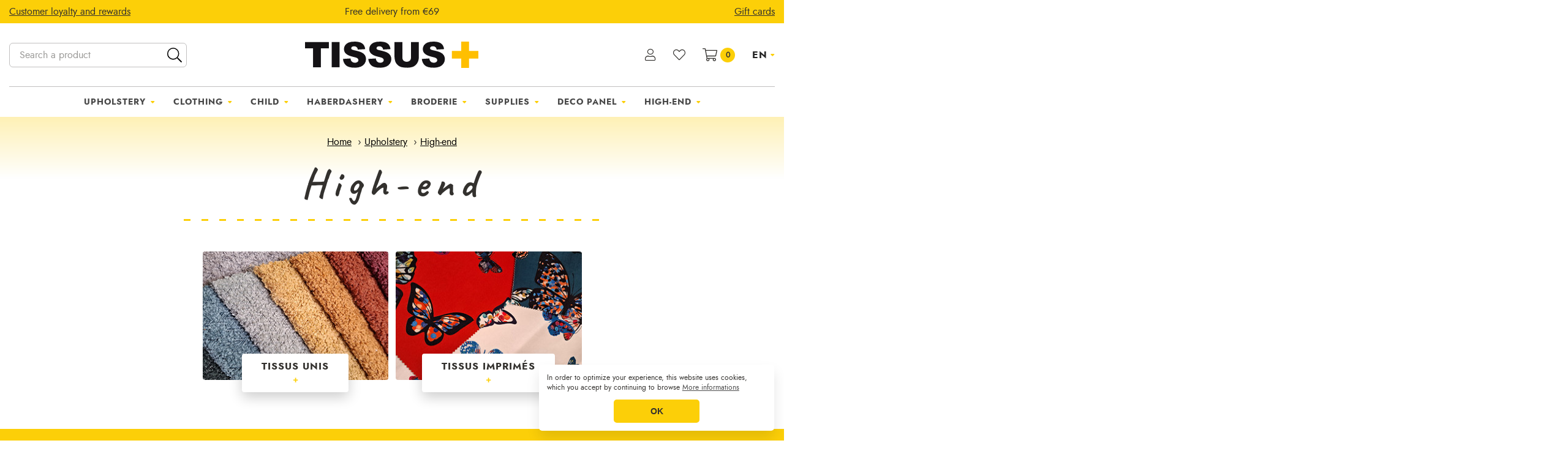

--- FILE ---
content_type: text/html; charset=utf-8
request_url: https://tissusplus.com/en/417-high-end-fabrics-by-the-meter
body_size: 22225
content:
<!doctype html><html lang="en"><head><meta charset="utf-8"><meta http-equiv="x-ua-compatible" content="ie=edge"><meta name="format-detection" content="telephone=no"><title>High-end fabrics by the meter</title> <script data-keepinline="true">var ajaxGetProductUrl = '//tissusplus.com/en/module/cdc_googletagmanager/async';
    var ajaxShippingEvent = 1;
    var ajaxPaymentEvent = 1;

/* datalayer */
dataLayer = window.dataLayer || [];
    let cdcDatalayer = {"pageCategory":"category","event":"view_item_list","ecommerce":{"currency":"EUR","items":[{"item_name":"Tissu texture vert sapin effet velours","item_id":"19417","price":"1.5","price_tax_exc":"1.25","item_category":"Upholstery","item_category2":"High-end","item_category3":"Tissus unis","item_list_name":"Root/Upholstery/High-end","item_list_id":"cat_417","index":1,"quantity":1},{"item_name":"Tissu texture orange effet velours","item_id":"19416","price":"1.5","price_tax_exc":"1.25","item_category":"Upholstery","item_category2":"High-end","item_category3":"Tissus unis","item_list_name":"Root/Upholstery/High-end","item_list_id":"cat_417","index":2,"quantity":1},{"item_name":"Tissu texture sable chaud effet velours","item_id":"19415","price":"1.5","price_tax_exc":"1.25","item_category":"Upholstery","item_category2":"High-end","item_category3":"Tissus unis","item_list_name":"Root/Upholstery/High-end","item_list_id":"cat_417","index":3,"quantity":1},{"item_name":"Tissu texture ecru effet velours","item_id":"19414","price":"1.5","price_tax_exc":"1.25","item_category":"Upholstery","item_category2":"High-end","item_category3":"Tissus unis","item_list_name":"Root/Upholstery/High-end","item_list_id":"cat_417","index":4,"quantity":1},{"item_name":"Tissu texture gris effet velours","item_id":"19413","price":"1.5","price_tax_exc":"1.25","item_category":"Upholstery","item_category2":"High-end","item_category3":"Tissus unis","item_list_name":"Root/Upholstery/High-end","item_list_id":"cat_417","index":5,"quantity":1},{"item_name":"Tissu marron clair chine a effet tisse","item_id":"19412","price":"1.5","price_tax_exc":"1.25","item_category":"Upholstery","item_category2":"High-end","item_category3":"Tissus unis","item_list_name":"Root/Upholstery/High-end","item_list_id":"cat_417","index":6,"quantity":1},{"item_name":"Tissu marron chine a effet tisse","item_id":"19411","price":"1.5","price_tax_exc":"1.25","item_category":"Upholstery","item_category2":"High-end","item_category3":"Tissus unis","item_list_name":"Root/Upholstery/High-end","item_list_id":"cat_417","index":7,"quantity":1},{"item_name":"Tissu ecru chine a effet tisse","item_id":"19410","price":"1.5","price_tax_exc":"1.25","item_category":"Upholstery","item_category2":"High-end","item_category3":"Tissus unis","item_list_name":"Root/Upholstery/High-end","item_list_id":"cat_417","index":8,"quantity":1},{"item_name":"Tissu gris chine a effet tisse","item_id":"19409","price":"1.5","price_tax_exc":"1.25","item_category":"Upholstery","item_category2":"High-end","item_category3":"Tissus unis","item_list_name":"Root/Upholstery/High-end","item_list_id":"cat_417","index":9,"quantity":1},{"item_name":"HAUT DE GAMME TISSU VELOURS RAS TEFLON OR","item_id":"17298","price":"3.65","price_tax_exc":"3.04","item_category":"Upholstery","item_category2":"High-end","item_category3":"Tissus unis","item_list_name":"Root/Upholstery/High-end","item_list_id":"cat_417","index":10,"quantity":1},{"item_name":"HAUT DE GAMME TISSU VELOURS RAS TEFLON VERT SAPIN","item_id":"17297","price":"3.65","price_tax_exc":"3.04","item_category":"Upholstery","item_category2":"High-end","item_category3":"Tissus unis","item_list_name":"Root/Upholstery/High-end","item_list_id":"cat_417","index":11,"quantity":1},{"item_name":"HAUT DE GAMME TISSU VELOURS RAS TEFLON VERT KAKI","item_id":"17296","price":"3.65","price_tax_exc":"3.04","item_category":"Upholstery","item_category2":"High-end","item_category3":"Tissus unis","item_list_name":"Root/Upholstery/High-end","item_list_id":"cat_417","index":12,"quantity":1},{"item_name":"HAUT DE GAMME TISSU VELOURS RAS TEFLON VERT AVOCAT","item_id":"17295","price":"3.65","price_tax_exc":"3.04","item_category":"Upholstery","item_category2":"High-end","item_category3":"Tissus unis","item_list_name":"Root/Upholstery/High-end","item_list_id":"cat_417","index":13,"quantity":1},{"item_name":"HAUT DE GAMME TISSU VELOURS RAS TEFLON VERT OLIVE","item_id":"17294","price":"3.65","price_tax_exc":"3.04","item_category":"Upholstery","item_category2":"High-end","item_category3":"Tissus unis","item_list_name":"Root/Upholstery/High-end","item_list_id":"cat_417","index":14,"quantity":1},{"item_name":"HAUT DE GAMME TISSU VELOURS RAS TEFLON JAUNE","item_id":"17293","price":"3.65","price_tax_exc":"3.04","item_category":"Upholstery","item_category2":"High-end","item_category3":"Tissus unis","item_list_name":"Root/Upholstery/High-end","item_list_id":"cat_417","index":15,"quantity":1},{"item_name":"HAUT DE GAMME TISSU VELOURS RAS TEFLON VERT PETROLE","item_id":"17292","price":"3.65","price_tax_exc":"3.04","item_category":"Upholstery","item_category2":"High-end","item_category3":"Tissus unis","item_list_name":"Root/Upholstery/High-end","item_list_id":"cat_417","index":16,"quantity":1},{"item_name":"HAUT DE GAMME TISSU VELOURS RAS TEFLON VERT SARCELLE","item_id":"17291","price":"3.65","price_tax_exc":"3.04","item_category":"Upholstery","item_category2":"High-end","item_category3":"Tissus unis","item_list_name":"Root/Upholstery/High-end","item_list_id":"cat_417","index":17,"quantity":1},{"item_name":"HAUT DE GAMME TISSU VELOURS RAS TEFLON VERT D'EAU","item_id":"17290","price":"3.65","price_tax_exc":"3.04","item_category":"Upholstery","item_category2":"High-end","item_category3":"Tissus unis","item_list_name":"Root/Upholstery/High-end","item_list_id":"cat_417","index":18,"quantity":1},{"item_name":"HAUT DE GAMME TISSU VELOURS RAS TEFLON TURQUOISE","item_id":"17289","price":"3.65","price_tax_exc":"3.04","item_category":"Upholstery","item_category2":"High-end","item_category3":"Tissus unis","item_list_name":"Root/Upholstery/High-end","item_list_id":"cat_417","index":19,"quantity":1},{"item_name":"HAUT DE GAMME TISSU VELOURS RAS TEFLON BLEU CELESTE","item_id":"17288","price":"3.65","price_tax_exc":"3.04","item_category":"Upholstery","item_category2":"High-end","item_category3":"Tissus unis","item_list_name":"Root/Upholstery/High-end","item_list_id":"cat_417","index":20,"quantity":1},{"item_name":"HAUT DE GAMME TISSU VELOURS RAS TEFLON BLEU ROI","item_id":"17287","price":"3.65","price_tax_exc":"3.04","item_category":"Upholstery","item_category2":"High-end","item_category3":"Tissus unis","item_list_name":"Root/Upholstery/High-end","item_list_id":"cat_417","index":21,"quantity":1},{"item_name":"HAUT DE GAMME TISSU VELOURS RAS TEFLON BLEU HOULE","item_id":"17286","price":"3.65","price_tax_exc":"3.04","item_category":"Upholstery","item_category2":"High-end","item_category3":"Tissus unis","item_list_name":"Root/Upholstery/High-end","item_list_id":"cat_417","index":22,"quantity":1},{"item_name":"HAUT DE GAMME TISSU VELOURS RAS TEFLON BLEU MARINE","item_id":"17285","price":"3.65","price_tax_exc":"3.04","item_category":"Upholstery","item_category2":"High-end","item_category3":"Tissus unis","item_list_name":"Root/Upholstery/High-end","item_list_id":"cat_417","index":23,"quantity":1},{"item_name":"HAUT DE GAMME TISSU VELOURS RAS TEFLON BLEU NUIT","item_id":"17284","price":"3.65","price_tax_exc":"3.04","item_category":"Upholstery","item_category2":"High-end","item_category3":"Tissus unis","item_list_name":"Root/Upholstery/High-end","item_list_id":"cat_417","index":24,"quantity":1},{"item_name":"HAUT DE GAMME TISSU VELOURS RAS TEFLON VIEUX ROSE","item_id":"17283","price":"3.65","price_tax_exc":"3.04","item_category":"Upholstery","item_category2":"High-end","item_category3":"Tissus unis","item_list_name":"Root/Upholstery/High-end","item_list_id":"cat_417","index":25,"quantity":1},{"item_name":"HAUT DE GAMME TISSU VELOURS RAS TEFLON ROSE POUDRE","item_id":"17282","price":"3.65","price_tax_exc":"3.04","item_category":"Upholstery","item_category2":"High-end","item_category3":"Tissus unis","item_list_name":"Root/Upholstery/High-end","item_list_id":"cat_417","index":26,"quantity":1},{"item_name":"HAUT DE GAMME TISSU VELOURS RAS TEFLON MAUVE","item_id":"17281","price":"3.65","price_tax_exc":"3.04","item_category":"Upholstery","item_category2":"High-end","item_category3":"Tissus unis","item_list_name":"Root/Upholstery/High-end","item_list_id":"cat_417","index":27,"quantity":1},{"item_name":"HAUT DE GAMME TISSU VELOURS RAS TEFLON LILAS","item_id":"17280","price":"3.65","price_tax_exc":"3.04","item_category":"Upholstery","item_category2":"High-end","item_category3":"Tissus unis","item_list_name":"Root/Upholstery/High-end","item_list_id":"cat_417","index":28,"quantity":1},{"item_name":"HAUT DE GAMME TISSU VELOURS RAS TEFLON VIOLET","item_id":"17279","price":"3.65","price_tax_exc":"3.04","item_category":"Upholstery","item_category2":"High-end","item_category3":"Tissus unis","item_list_name":"Root/Upholstery/High-end","item_list_id":"cat_417","index":29,"quantity":1},{"item_name":"HAUT DE GAMME TISSU VELOURS RAS TEFLON FUCHSIA","item_id":"17278","price":"3.65","price_tax_exc":"3.04","item_category":"Upholstery","item_category2":"High-end","item_category3":"Tissus unis","item_list_name":"Root/Upholstery/High-end","item_list_id":"cat_417","index":30,"quantity":1}]},"userLogged":0,"userId":"guest_170362","google_tag_params":{"ecomm_pagetype":"category","ecomm_category":"Root/Upholstery/High-end"}};
    dataLayer.push(cdcDatalayer);

/* call to GTM Tag */
(function(w,d,s,l,i){w[l]=w[l]||[];w[l].push({'gtm.start':
new Date().getTime(),event:'gtm.js'});var f=d.getElementsByTagName(s)[0],
j=d.createElement(s),dl=l!='dataLayer'?'&l='+l:'';j.async=true;j.src=
'https://www.googletagmanager.com/gtm.js?id='+i+dl;f.parentNode.insertBefore(j,f);
})(window,document,'script','dataLayer','GTM-TVZHXWX');

/* async call to avoid cache system for dynamic data */
dataLayer.push({
  'event': 'datalayer_ready'
});</script> <meta name="description" content=""><meta name="keywords" content=""><meta name="format-detection" content="telephone=no"><link rel="canonical" href="https://tissusplus.com/en/417-high-end-fabrics-by-the-meter"><link rel="alternate" href="https://tissusplus.com/fr/417-tissus-contremarque" hreflang="fr"><link rel="alternate" href="https://tissusplus.com/en/417-high-end-fabrics-by-the-meter" hreflang="en-us"><meta name="viewport" content="width=device-width, initial-scale=1"><link rel="icon" type="image/vnd.microsoft.icon" href="/img/favicon.ico?1592384478"><link rel="shortcut icon" type="image/x-icon" href="/img/favicon.ico?1592384478"><link rel="stylesheet" href="https://tissusplus.com/themes/tissusplus/assets/cache/theme-78920e212.css" type="text/css" media="all"> <script type="text/javascript" id="js-cookieconsent">var $cookieconsent = {
    'message': "In order to optimize your experience, this website uses cookies, which you accept by continuing to browse",
    'link_text': "More informations",
    'link': '//tissusplus.com/en/content/2-legal-notice'
  };</script> <script type="text/javascript">var ETS_ABANCART_CAMPAIGNS = false;
        var ETS_ABANCART_CLOSE_TITLE = "Close";
        var ETS_ABANCART_COOKIE_CAMPAIGNS = [];
        var ETS_ABANCART_COPIED_MESSAGE = "Copied";
        var ETS_ABANCART_HAS_BROWSER = false;
        var ETS_ABANCART_LINK_AJAX = "https:\/\/tissusplus.com\/en\/module\/ets_abandonedcart\/request";
        var ETS_ABANCART_LINK_SHOPPING_CART = "https:\/\/tissusplus.com\/en\/my-shopping-carts";
        var ETS_AC_LINK_SUBMIT_LEAD_FORM = "https:\/\/tissusplus.com\/en\/lead\/";
        var MONDIALRELAY_ADDRESS_OPC = false;
        var MONDIALRELAY_AJAX_CHECKOUT_URL = "https:\/\/tissusplus.com\/en\/module\/mondialrelay\/ajaxCheckout";
        var MONDIALRELAY_CARRIER_METHODS = [];
        var MONDIALRELAY_COUNTRY_ISO = "";
        var MONDIALRELAY_DISPLAY_MAP = "1";
        var MONDIALRELAY_ENSEIGNE = "CC20N0UZ";
        var MONDIALRELAY_NATIVE_RELAY_CARRIERS_IDS = [];
        var MONDIALRELAY_NO_SELECTION_ERROR = "Please select a Point Relais.";
        var MONDIALRELAY_POSTCODE = "";
        var MONDIALRELAY_SAVE_RELAY_ERROR = "An unknown error has occurred; your selected Point Relais could not be saved.";
        var MONDIALRELAY_SELECTED_RELAY_IDENTIFIER = null;
        var ceFrontendConfig = {"isEditMode":"","stretchedSectionContainer":"","is_rtl":false};
        var comment_tab = "1";
        var google_address_api = "AIzaSyAkSnI9b6FVDxiQygi5U_4sBGjH5QMEDmw";
        var lgcomments_products_default_display = "9";
        var lgcomments_products_extra_display = "9";
        var module_dir = "\/modules\/lgcomments\/";
        var placeholder_label = "Start typing here";
        var prestashop = {"cart":{"products":[],"totals":{"total":{"type":"total","label":"Total","amount":0,"value":"\u20ac0.00"},"total_including_tax":{"type":"total","label":"Total (tax incl.)","amount":0,"value":"\u20ac0.00"},"total_excluding_tax":{"type":"total","label":"Total (tax excl.)","amount":0,"value":"\u20ac0.00"}},"subtotals":{"products":{"type":"products","label":"Subtotal","amount":0,"value":"\u20ac0.00"},"discounts":null,"shipping":{"type":"shipping","label":"Shipping","amount":0,"value":"Free"},"tax":{"type":"tax","label":"Included taxes","amount":0,"value":"\u20ac0.00"}},"products_count":0,"summary_string":"0 items","vouchers":{"allowed":1,"added":[]},"discounts":[],"minimalPurchase":0,"minimalPurchaseRequired":""},"currency":{"name":"Euro","iso_code":"EUR","iso_code_num":"978","sign":"\u20ac"},"customer":{"lastname":null,"firstname":null,"email":null,"birthday":null,"newsletter":null,"newsletter_date_add":null,"optin":null,"website":null,"company":null,"siret":null,"ape":null,"is_logged":false,"gender":{"type":null,"name":null},"addresses":[]},"language":{"name":"EN","iso_code":"en","locale":"en-US","language_code":"en-us","is_rtl":"0","date_format_lite":"m\/d\/Y","date_format_full":"m\/d\/Y H:i:s","id":2},"page":{"title":"","canonical":"https:\/\/tissusplus.com\/en\/417-high-end-fabrics-by-the-meter","meta":{"title":"High-end fabrics by the meter","description":"","keywords":"","robots":"index"},"page_name":"category","body_classes":{"lang-en":true,"lang-rtl":false,"country-FR":true,"currency-EUR":true,"layout-full-width":true,"page-category":true,"tax-display-enabled":true,"category-id-417":true,"category-High-end":true,"category-id-parent-13":true,"category-depth-level-3":true},"admin_notifications":[]},"shop":{"name":"Tissus Plus","logo":"\/img\/tissus-plus-logo-1592384467.jpg","stores_icon":"\/img\/logo_stores.png","favicon":"\/img\/favicon.ico"},"urls":{"base_url":"https:\/\/tissusplus.com\/","current_url":"https:\/\/tissusplus.com\/en\/417-high-end-fabrics-by-the-meter","shop_domain_url":"https:\/\/tissusplus.com","img_ps_url":"https:\/\/media.tissusplus.com\/img\/","img_cat_url":"https:\/\/media.tissusplus.com\/img\/c\/","img_lang_url":"https:\/\/media.tissusplus.com\/img\/l\/","img_prod_url":"https:\/\/media.tissusplus.com\/img\/p\/","img_manu_url":"https:\/\/media.tissusplus.com\/img\/m\/","img_sup_url":"https:\/\/media.tissusplus.com\/img\/su\/","img_ship_url":"https:\/\/media.tissusplus.com\/img\/s\/","img_store_url":"https:\/\/media.tissusplus.com\/img\/st\/","img_col_url":"https:\/\/media.tissusplus.com\/img\/co\/","img_url":"https:\/\/media.tissusplus.com\/themes\/tissusplus\/_dev\/img\/","css_url":"https:\/\/media.tissusplus.com\/themes\/tissusplus\/assets\/css\/","js_url":"https:\/\/media.tissusplus.com\/themes\/tissusplus\/assets\/js\/","pic_url":"https:\/\/media.tissusplus.com\/upload\/","pages":{"address":"https:\/\/tissusplus.com\/en\/address","addresses":"https:\/\/tissusplus.com\/en\/addresses","authentication":"https:\/\/tissusplus.com\/en\/login","cart":"https:\/\/tissusplus.com\/en\/cart","category":"https:\/\/tissusplus.com\/en\/index.php?controller=category","cms":"https:\/\/tissusplus.com\/en\/index.php?controller=cms","contact":"https:\/\/tissusplus.com\/en\/contact-us","discount":"https:\/\/tissusplus.com\/en\/discount","guest_tracking":"https:\/\/tissusplus.com\/en\/guest-tracking","history":"https:\/\/tissusplus.com\/en\/order-history","identity":"https:\/\/tissusplus.com\/en\/identity","index":"https:\/\/tissusplus.com\/en\/","my_account":"https:\/\/tissusplus.com\/en\/my-account","order_confirmation":"https:\/\/tissusplus.com\/en\/order-confirmation","order_detail":"https:\/\/tissusplus.com\/en\/index.php?controller=order-detail","order_follow":"https:\/\/tissusplus.com\/en\/order-follow","order":"https:\/\/tissusplus.com\/en\/order","order_return":"https:\/\/tissusplus.com\/en\/index.php?controller=order-return","order_slip":"https:\/\/tissusplus.com\/en\/credit-slip","pagenotfound":"https:\/\/tissusplus.com\/en\/page-not-found","password":"https:\/\/tissusplus.com\/en\/password-recovery","pdf_invoice":"https:\/\/tissusplus.com\/en\/index.php?controller=pdf-invoice","pdf_order_return":"https:\/\/tissusplus.com\/en\/index.php?controller=pdf-order-return","pdf_order_slip":"https:\/\/tissusplus.com\/en\/index.php?controller=pdf-order-slip","prices_drop":"https:\/\/tissusplus.com\/en\/prices-drop","product":"https:\/\/tissusplus.com\/en\/index.php?controller=product","search":"https:\/\/tissusplus.com\/en\/search","sitemap":"https:\/\/tissusplus.com\/en\/Sitemap","stores":"https:\/\/tissusplus.com\/en\/stores","supplier":"https:\/\/tissusplus.com\/en\/index.php?controller=supplier","register":"https:\/\/tissusplus.com\/en\/login?create_account=1","order_login":"https:\/\/tissusplus.com\/en\/order?login=1"},"alternative_langs":{"fr":"https:\/\/tissusplus.com\/fr\/417-tissus-contremarque","en-us":"https:\/\/tissusplus.com\/en\/417-high-end-fabrics-by-the-meter"},"theme_assets":"\/themes\/tissusplus\/assets\/","actions":{"logout":"https:\/\/tissusplus.com\/en\/?mylogout="},"no_picture_image":{"bySize":{"cart_default":{"url":"https:\/\/media.tissusplus.com\/img\/p\/en-default-cart_default.jpg","width":77,"height":52},"small_default":{"url":"https:\/\/media.tissusplus.com\/img\/p\/en-default-small_default.jpg","width":220,"height":148},"medium_default":{"url":"https:\/\/media.tissusplus.com\/img\/p\/en-default-medium_default.jpg","width":300,"height":200},"home_default":{"url":"https:\/\/media.tissusplus.com\/img\/p\/en-default-home_default.jpg","width":300,"height":200},"large_default":{"url":"https:\/\/media.tissusplus.com\/img\/p\/en-default-large_default.jpg","width":746,"height":500}},"small":{"url":"https:\/\/media.tissusplus.com\/img\/p\/en-default-cart_default.jpg","width":77,"height":52},"medium":{"url":"https:\/\/media.tissusplus.com\/img\/p\/en-default-medium_default.jpg","width":300,"height":200},"large":{"url":"https:\/\/media.tissusplus.com\/img\/p\/en-default-large_default.jpg","width":746,"height":500},"legend":""}},"configuration":{"display_taxes_label":true,"display_prices_tax_incl":true,"is_catalog":false,"show_prices":true,"opt_in":{"partner":false},"quantity_discount":{"type":"discount","label":"Discount"},"voucher_enabled":1,"return_enabled":1},"field_required":[],"breadcrumb":{"links":[{"title":"Home","url":"https:\/\/tissusplus.com\/en\/"},{"title":"Upholstery","url":"https:\/\/tissusplus.com\/en\/13-upholstery-fabrics"},{"title":"High-end","url":"https:\/\/tissusplus.com\/en\/417-high-end-fabrics-by-the-meter"}],"count":3},"link":{"protocol_link":"https:\/\/","protocol_content":"https:\/\/"},"time":1768614272,"static_token":"c75a509648b1df421c3d0930e1873019","token":"6670dc4305e2e79729a771a698c71952"};
        var prestashopFacebookAjaxController = "https:\/\/tissusplus.com\/en\/module\/ps_facebook\/Ajax";
        var psemailsubscription_subscription = "https:\/\/tissusplus.com\/en\/module\/ps_emailsubscription\/subscription";
        var review_controller_link = "https:\/\/tissusplus.com\/en\/customer-reviews?action=sendReview&ajax=1";
        var review_controller_name = "customer-reviews";
        var search_url = "https:\/\/tissusplus.com\/en\/find-product";
        var send_successfull_msg = "The review has been correctly sent.";
        var slider_width = "170";
        var sliderblocks = 4;
        var star_color = "yellow";
        var star_style = "plain";</script> <script type="text/javascript">var sp_link_base ='https://media.tissusplus.com';</script> <script type="text/javascript">function renderDataAjax(jsonData)
{
    for (var key in jsonData) {
	    if(key=='java_script')
        {
            $('body').append(jsonData[key]);
        }
        else
            if($('#ets_speed_dy_'+key).length)
            {
                if($('#ets_speed_dy_'+key+' #layer_cart').length)
                {
                    $('#ets_speed_dy_'+key).before($('#ets_speed_dy_'+key+' #layer_cart').clone());
                    $('#ets_speed_dy_'+key+' #layer_cart').remove();
                    $('#layer_cart').before('<div class="layer_cart_overlay"></div>');
                }
                $('#ets_speed_dy_'+key).replaceWith(jsonData[key]);  
            }
              
    }
    if($('#header .shopping_cart').length && $('#header .cart_block').length)
    {
        var shopping_cart = new HoverWatcher('#header .shopping_cart');
        var cart_block = new HoverWatcher('#header .cart_block');
        $("#header .shopping_cart a:first").hover(
    		function(){
    			if (ajaxCart.nb_total_products > 0 || parseInt($('.ajax_cart_quantity').html()) > 0)
    				$("#header .cart_block").stop(true, true).slideDown(450);
    		},
    		function(){
    			setTimeout(function(){
    				if (!shopping_cart.isHoveringOver() && !cart_block.isHoveringOver())
    					$("#header .cart_block").stop(true, true).slideUp(450);
    			}, 200);
    		}
    	);
    }
    if(typeof jsonData.custom_js!== undefined && jsonData.custom_js)
        $('head').append('<script src="'+sp_link_base+'/modules/ets_superspeed/views/js/script_custom.js">');
}</script> <style>.layered_filter_ul .radio,.layered_filter_ul .checkbox {
    display: inline-block;
}
.ets_speed_dynamic_hook .cart-products-count{
    display:none!important;
}
.ets_speed_dynamic_hook .ajax_cart_quantity ,.ets_speed_dynamic_hook .ajax_cart_product_txt,.ets_speed_dynamic_hook .ajax_cart_product_txt_s{
    display:none!important;
}
.ets_speed_dynamic_hook .shopping_cart > a:first-child:after {
    display:none!important;
}</style><style>.ets_mm_megamenu .mm_menus_li h4,
.ets_mm_megamenu .mm_menus_li h5,
.ets_mm_megamenu .mm_menus_li h6,
.ets_mm_megamenu .mm_menus_li h1,
.ets_mm_megamenu .mm_menus_li h2,
.ets_mm_megamenu .mm_menus_li h3,
.ets_mm_megamenu .mm_menus_li h4 *:not(i),
.ets_mm_megamenu .mm_menus_li h5 *:not(i),
.ets_mm_megamenu .mm_menus_li h6 *:not(i),
.ets_mm_megamenu .mm_menus_li h1 *:not(i),
.ets_mm_megamenu .mm_menus_li h2 *:not(i),
.ets_mm_megamenu .mm_menus_li h3 *:not(i),
.ets_mm_megamenu .mm_menus_li > a{
    font-family: inherit;
}
.ets_mm_megamenu *:not(.fa):not(i){
    font-family: inherit;
}

.ets_mm_block *{
    font-size: 14px;
}    

@media (min-width: 768px){
/*layout 1*/
    .ets_mm_megamenu.layout_layout1{
        background: ;
    }
    .layout_layout1 .ets_mm_megamenu_content{
      background: linear-gradient(#FFFFFF, #F2F2F2) repeat scroll 0 0 rgba(0, 0, 0, 0);
      background: -webkit-linear-gradient(#FFFFFF, #F2F2F2) repeat scroll 0 0 rgba(0, 0, 0, 0);
      background: -o-linear-gradient(#FFFFFF, #F2F2F2) repeat scroll 0 0 rgba(0, 0, 0, 0);
    }
    .ets_mm_megamenu.layout_layout1:not(.ybc_vertical_menu) .mm_menus_ul{
         background: ;
    }

    #header .layout_layout1:not(.ybc_vertical_menu) .mm_menus_li > a,
    .layout_layout1 .ybc-menu-vertical-button,
    .layout_layout1 .mm_extra_item *{
        color: #484848
    }
    .layout_layout1 .ybc-menu-vertical-button .ybc-menu-button-toggle_icon_default .icon-bar{
        background-color: #484848
    }
    .layout_layout1 .mm_menus_li:hover > a, 
    .layout_layout1 .mm_menus_li.active > a,
    #header .layout_layout1 .mm_menus_li:hover > a,
    #header .layout_layout1 .mm_menus_li.menu_hover > a,
    .layout_layout1:hover .ybc-menu-vertical-button,
    .layout_layout1 .mm_extra_item button[type="submit"]:hover i,
    #header .layout_layout1 .mm_menus_li.active > a{
        color: #ec4249;
    }
    
    .layout_layout1:not(.ybc_vertical_menu) .mm_menus_li > a:before,
    .layout_layout1.ybc_vertical_menu:hover .ybc-menu-vertical-button:before,
    .layout_layout1:hover .ybc-menu-vertical-button .ybc-menu-button-toggle_icon_default .icon-bar,
    .ybc-menu-vertical-button.layout_layout1:hover{background-color: #ec4249;}
    
    .layout_layout1:not(.ybc_vertical_menu) .mm_menus_li:hover > a,
    .layout_layout1:not(.ybc_vertical_menu) .mm_menus_li.menu_hover > a,
    .ets_mm_megamenu.layout_layout1.ybc_vertical_menu:hover,
    #header .layout_layout1:not(.ybc_vertical_menu) .mm_menus_li:hover > a,
    #header .layout_layout1:not(.ybc_vertical_menu) .mm_menus_li.menu_hover > a,
    .ets_mm_megamenu.layout_layout1.ybc_vertical_menu:hover{
        background: #ffffff;
    }
    
    .layout_layout1.ets_mm_megamenu .mm_columns_ul,
    .layout_layout1.ybc_vertical_menu .mm_menus_ul{
        background-color: #ffffff;
    }
    #header .layout_layout1 .ets_mm_block_content a,
    #header .layout_layout1 .ets_mm_block_content p,
    .layout_layout1.ybc_vertical_menu .mm_menus_li > a,
    #header .layout_layout1.ybc_vertical_menu .mm_menus_li > a{
        color: #414141;
    }
    
    .layout_layout1 .mm_columns_ul h1,
    .layout_layout1 .mm_columns_ul h2,
    .layout_layout1 .mm_columns_ul h3,
    .layout_layout1 .mm_columns_ul h4,
    .layout_layout1 .mm_columns_ul h5,
    .layout_layout1 .mm_columns_ul h6,
    .layout_layout1 .mm_columns_ul .ets_mm_block > h1 a,
    .layout_layout1 .mm_columns_ul .ets_mm_block > h2 a,
    .layout_layout1 .mm_columns_ul .ets_mm_block > h3 a,
    .layout_layout1 .mm_columns_ul .ets_mm_block > h4 a,
    .layout_layout1 .mm_columns_ul .ets_mm_block > h5 a,
    .layout_layout1 .mm_columns_ul .ets_mm_block > h6 a,
    #header .layout_layout1 .mm_columns_ul .ets_mm_block > h1 a,
    #header .layout_layout1 .mm_columns_ul .ets_mm_block > h2 a,
    #header .layout_layout1 .mm_columns_ul .ets_mm_block > h3 a,
    #header .layout_layout1 .mm_columns_ul .ets_mm_block > h4 a,
    #header .layout_layout1 .mm_columns_ul .ets_mm_block > h5 a,
    #header .layout_layout1 .mm_columns_ul .ets_mm_block > h6 a,
    .layout_layout1 .mm_columns_ul .h1,
    .layout_layout1 .mm_columns_ul .h2,
    .layout_layout1 .mm_columns_ul .h3,
    .layout_layout1 .mm_columns_ul .h4,
    .layout_layout1 .mm_columns_ul .h5,
    .layout_layout1 .mm_columns_ul .h6{
        color: #414141;
    }
    
    
    .layout_layout1 li:hover > a,
    .layout_layout1 li > a:hover,
    .layout_layout1 .mm_tabs_li.open .mm_tab_toggle_title,
    .layout_layout1 .mm_tabs_li.open .mm_tab_toggle_title a,
    .layout_layout1 .mm_tabs_li:hover .mm_tab_toggle_title,
    .layout_layout1 .mm_tabs_li:hover .mm_tab_toggle_title a,
    #header .layout_layout1 .mm_tabs_li.open .mm_tab_toggle_title,
    #header .layout_layout1 .mm_tabs_li.open .mm_tab_toggle_title a,
    #header .layout_layout1 .mm_tabs_li:hover .mm_tab_toggle_title,
    #header .layout_layout1 .mm_tabs_li:hover .mm_tab_toggle_title a,
    .layout_layout1.ybc_vertical_menu .mm_menus_li > a,
    #header .layout_layout1 li:hover > a,
    .layout_layout1.ybc_vertical_menu .mm_menus_li:hover > a,
    #header .layout_layout1.ybc_vertical_menu .mm_menus_li:hover > a,
    #header .layout_layout1 .mm_columns_ul .mm_block_type_product .product-title > a:hover,
    #header .layout_layout1 li > a:hover{color: #ec4249;}
    
    
/*end layout 1*/
    
    
    /*layout 2*/
    .ets_mm_megamenu.layout_layout2{
        background-color: #3cabdb;
    }
    
    #header .layout_layout2:not(.ybc_vertical_menu) .mm_menus_li > a,
    .layout_layout2 .ybc-menu-vertical-button,
    .layout_layout2 .mm_extra_item *{
        color: #ffffff
    }
    .layout_layout2 .ybc-menu-vertical-button .ybc-menu-button-toggle_icon_default .icon-bar{
        background-color: #ffffff
    }
    .layout_layout2:not(.ybc_vertical_menu) .mm_menus_li:hover > a, 
    .layout_layout2:not(.ybc_vertical_menu) .mm_menus_li.active > a,
    #header .layout_layout2:not(.ybc_vertical_menu) .mm_menus_li:hover > a,
    .layout_layout2:hover .ybc-menu-vertical-button,
    .layout_layout2 .mm_extra_item button[type="submit"]:hover i,
    #header .layout_layout2:not(.ybc_vertical_menu) .mm_menus_li.active > a{color: #ffffff;}
    
    .layout_layout2:hover .ybc-menu-vertical-button .ybc-menu-button-toggle_icon_default .icon-bar{
        background-color: #ffffff;
    }
    .layout_layout2:not(.ybc_vertical_menu) .mm_menus_li:hover > a,
    #header .layout_layout2:not(.ybc_vertical_menu) .mm_menus_li:hover > a,
    .ets_mm_megamenu.layout_layout2.ybc_vertical_menu:hover{
        background-color: #50b4df;
    }
    
    .layout_layout2.ets_mm_megamenu .mm_columns_ul,
    .layout_layout2.ybc_vertical_menu .mm_menus_ul{
        background-color: #ffffff;
    }
    #header .layout_layout2 .ets_mm_block_content a,
    .layout_layout2.ybc_vertical_menu .mm_menus_li > a,
    #header .layout_layout2.ybc_vertical_menu .mm_menus_li > a,
    #header .layout_layout2 .ets_mm_block_content p{
        color: #666666;
    }
    
    .layout_layout2 .mm_columns_ul h1,
    .layout_layout2 .mm_columns_ul h2,
    .layout_layout2 .mm_columns_ul h3,
    .layout_layout2 .mm_columns_ul h4,
    .layout_layout2 .mm_columns_ul h5,
    .layout_layout2 .mm_columns_ul h6,
    .layout_layout2 .mm_columns_ul .ets_mm_block > h1 a,
    .layout_layout2 .mm_columns_ul .ets_mm_block > h2 a,
    .layout_layout2 .mm_columns_ul .ets_mm_block > h3 a,
    .layout_layout2 .mm_columns_ul .ets_mm_block > h4 a,
    .layout_layout2 .mm_columns_ul .ets_mm_block > h5 a,
    .layout_layout2 .mm_columns_ul .ets_mm_block > h6 a,
    #header .layout_layout2 .mm_columns_ul .ets_mm_block > h1 a,
    #header .layout_layout2 .mm_columns_ul .ets_mm_block > h2 a,
    #header .layout_layout2 .mm_columns_ul .ets_mm_block > h3 a,
    #header .layout_layout2 .mm_columns_ul .ets_mm_block > h4 a,
    #header .layout_layout2 .mm_columns_ul .ets_mm_block > h5 a,
    #header .layout_layout2 .mm_columns_ul .ets_mm_block > h6 a,
    .layout_layout2 .mm_columns_ul .h1,
    .layout_layout2 .mm_columns_ul .h2,
    .layout_layout2 .mm_columns_ul .h3,
    .layout_layout2 .mm_columns_ul .h4,
    .layout_layout2 .mm_columns_ul .h5,
    .layout_layout2 .mm_columns_ul .h6{
        color: #414141;
    }
    
    
    .layout_layout2 li:hover > a,
    .layout_layout2 li > a:hover,
    .layout_layout2 .mm_tabs_li.open .mm_tab_toggle_title,
    .layout_layout2 .mm_tabs_li.open .mm_tab_toggle_title a,
    .layout_layout2 .mm_tabs_li:hover .mm_tab_toggle_title,
    .layout_layout2 .mm_tabs_li:hover .mm_tab_toggle_title a,
    #header .layout_layout2 .mm_tabs_li.open .mm_tab_toggle_title,
    #header .layout_layout2 .mm_tabs_li.open .mm_tab_toggle_title a,
    #header .layout_layout2 .mm_tabs_li:hover .mm_tab_toggle_title,
    #header .layout_layout2 .mm_tabs_li:hover .mm_tab_toggle_title a,
    #header .layout_layout2 li:hover > a,
    .layout_layout2.ybc_vertical_menu .mm_menus_li > a,
    .layout_layout2.ybc_vertical_menu .mm_menus_li:hover > a,
    #header .layout_layout2.ybc_vertical_menu .mm_menus_li:hover > a,
    #header .layout_layout2 .mm_columns_ul .mm_block_type_product .product-title > a:hover,
    #header .layout_layout2 li > a:hover{color: #fc4444;}
    
    
    
    /*layout 3*/
    .ets_mm_megamenu.layout_layout3,
    .layout_layout3 .mm_tab_li_content{
        background-color: #333333;
        
    }
    #header .layout_layout3:not(.ybc_vertical_menu) .mm_menus_li > a,
    .layout_layout3 .ybc-menu-vertical-button,
    .layout_layout3 .mm_extra_item *{
        color: #ffffff
    }
    .layout_layout3 .ybc-menu-vertical-button .ybc-menu-button-toggle_icon_default .icon-bar{
        background-color: #ffffff
    }
    .layout_layout3 .mm_menus_li:hover > a, 
    .layout_layout3 .mm_menus_li.active > a,
    .layout_layout3 .mm_extra_item button[type="submit"]:hover i,
    #header .layout_layout3 .mm_menus_li:hover > a,
    #header .layout_layout3 .mm_menus_li.active > a,
    .layout_layout3:hover .ybc-menu-vertical-button,
    .layout_layout3:hover .ybc-menu-vertical-button .ybc-menu-button-toggle_icon_default .icon-bar{
        color: #ffffff;
    }
    
    .layout_layout3:not(.ybc_vertical_menu) .mm_menus_li:hover > a,
    #header .layout_layout3:not(.ybc_vertical_menu) .mm_menus_li:hover > a,
    .ets_mm_megamenu.layout_layout3.ybc_vertical_menu:hover,
    .layout_layout3 .mm_tabs_li.open .mm_columns_contents_ul,
    .layout_layout3 .mm_tabs_li.open .mm_tab_li_content {
        background-color: #000000;
    }
    .layout_layout3 .mm_tabs_li.open.mm_tabs_has_content .mm_tab_li_content .mm_tab_name::before{
        border-right-color: #000000;
    }
    .layout_layout3.ets_mm_megamenu .mm_columns_ul,
    .ybc_vertical_menu.layout_layout3 .mm_menus_ul.ets_mn_submenu_full_height .mm_menus_li:hover a::before,
    .layout_layout3.ybc_vertical_menu .mm_menus_ul{
        background-color: #000000;
        border-color: #000000;
    }
    #header .layout_layout3 .ets_mm_block_content a,
    #header .layout_layout3 .ets_mm_block_content p,
    .layout_layout3.ybc_vertical_menu .mm_menus_li > a,
    #header .layout_layout3.ybc_vertical_menu .mm_menus_li > a{
        color: #dcdcdc;
    }
    
    .layout_layout3 .mm_columns_ul h1,
    .layout_layout3 .mm_columns_ul h2,
    .layout_layout3 .mm_columns_ul h3,
    .layout_layout3 .mm_columns_ul h4,
    .layout_layout3 .mm_columns_ul h5,
    .layout_layout3 .mm_columns_ul h6,
    .layout_layout3 .mm_columns_ul .ets_mm_block > h1 a,
    .layout_layout3 .mm_columns_ul .ets_mm_block > h2 a,
    .layout_layout3 .mm_columns_ul .ets_mm_block > h3 a,
    .layout_layout3 .mm_columns_ul .ets_mm_block > h4 a,
    .layout_layout3 .mm_columns_ul .ets_mm_block > h5 a,
    .layout_layout3 .mm_columns_ul .ets_mm_block > h6 a,
    #header .layout_layout3 .mm_columns_ul .ets_mm_block > h1 a,
    #header .layout_layout3 .mm_columns_ul .ets_mm_block > h2 a,
    #header .layout_layout3 .mm_columns_ul .ets_mm_block > h3 a,
    #header .layout_layout3 .mm_columns_ul .ets_mm_block > h4 a,
    #header .layout_layout3 .mm_columns_ul .ets_mm_block > h5 a,
    #header .layout_layout3 .mm_columns_ul .ets_mm_block > h6 a,
    .layout_layout3 .mm_columns_ul .h1,
    .layout_layout3 .mm_columns_ul .h2,
    .layout_layout3 .mm_columns_ul .h3,
    .layout_layout3.ybc_vertical_menu .mm_menus_li:hover > a,
    #header .layout_layout3.ybc_vertical_menu .mm_menus_li:hover > a,
    .layout_layout3 .mm_columns_ul .h4,
    .layout_layout3 .mm_columns_ul .h5,
    .layout_layout3 .mm_columns_ul .h6{
        color: #ec4249;
    }
    
    
    .layout_layout3 li:hover > a,
    .layout_layout3 li > a:hover,
    .layout_layout3 .mm_tabs_li.open .mm_tab_toggle_title,
    .layout_layout3 .mm_tabs_li.open .mm_tab_toggle_title a,
    .layout_layout3 .mm_tabs_li:hover .mm_tab_toggle_title,
    .layout_layout3 .mm_tabs_li:hover .mm_tab_toggle_title a,
    #header .layout_layout3 .mm_tabs_li.open .mm_tab_toggle_title,
    #header .layout_layout3 .mm_tabs_li.open .mm_tab_toggle_title a,
    #header .layout_layout3 .mm_tabs_li:hover .mm_tab_toggle_title,
    #header .layout_layout3 .mm_tabs_li:hover .mm_tab_toggle_title a,
    #header .layout_layout3 li:hover > a,
    #header .layout_layout3 .mm_columns_ul .mm_block_type_product .product-title > a:hover,
    #header .layout_layout3 li > a:hover,
    .layout_layout3.ybc_vertical_menu .mm_menus_li > a,
    .layout_layout3 .has-sub .ets_mm_categories li > a:hover,
    #header .layout_layout3 .has-sub .ets_mm_categories li > a:hover{color: #fc4444;}
    
    
    /*layout 4*/
    
    .ets_mm_megamenu.layout_layout4{
        background-color: #ffffff;
    }
    .ets_mm_megamenu.layout_layout4:not(.ybc_vertical_menu) .mm_menus_ul{
         background: #ffffff;
    }

    #header .layout_layout4:not(.ybc_vertical_menu) .mm_menus_li > a,
    .layout_layout4 .ybc-menu-vertical-button,
    .layout_layout4 .mm_extra_item *{
        color: #333333
    }
    .layout_layout4 .ybc-menu-vertical-button .ybc-menu-button-toggle_icon_default .icon-bar{
        background-color: #333333
    }
    
    .layout_layout4 .mm_menus_li:hover > a, 
    .layout_layout4 .mm_menus_li.active > a,
    #header .layout_layout4 .mm_menus_li:hover > a,
    .layout_layout4:hover .ybc-menu-vertical-button,
    #header .layout_layout4 .mm_menus_li.active > a{color: #ffffff;}
    
    .layout_layout4:hover .ybc-menu-vertical-button .ybc-menu-button-toggle_icon_default .icon-bar{
        background-color: #ffffff;
    }
    
    .layout_layout4:not(.ybc_vertical_menu) .mm_menus_li:hover > a,
    .layout_layout4:not(.ybc_vertical_menu) .mm_menus_li.active > a,
    .layout_layout4:not(.ybc_vertical_menu) .mm_menus_li:hover > span, 
    .layout_layout4:not(.ybc_vertical_menu) .mm_menus_li.active > span,
    #header .layout_layout4:not(.ybc_vertical_menu) .mm_menus_li:hover > a, 
    #header .layout_layout4:not(.ybc_vertical_menu) .mm_menus_li.active > a,
    .layout_layout4:not(.ybc_vertical_menu) .mm_menus_li:hover > a,
    #header .layout_layout4:not(.ybc_vertical_menu) .mm_menus_li:hover > a,
    .ets_mm_megamenu.layout_layout4.ybc_vertical_menu:hover,
    #header .layout_layout4 .mm_menus_li:hover > span, 
    #header .layout_layout4 .mm_menus_li.active > span{
        background-color: #ec4249;
    }
    .layout_layout4 .ets_mm_megamenu_content {
      border-bottom-color: #ec4249;
    }
    
    .layout_layout4.ets_mm_megamenu .mm_columns_ul,
    .ybc_vertical_menu.layout_layout4 .mm_menus_ul .mm_menus_li:hover a::before,
    .layout_layout4.ybc_vertical_menu .mm_menus_ul{
        background-color: #ffffff;
    }
    #header .layout_layout4 .ets_mm_block_content a,
    .layout_layout4.ybc_vertical_menu .mm_menus_li > a,
    #header .layout_layout4.ybc_vertical_menu .mm_menus_li > a,
    #header .layout_layout4 .ets_mm_block_content p{
        color: #666666;
    }
    
    .layout_layout4 .mm_columns_ul h1,
    .layout_layout4 .mm_columns_ul h2,
    .layout_layout4 .mm_columns_ul h3,
    .layout_layout4 .mm_columns_ul h4,
    .layout_layout4 .mm_columns_ul h5,
    .layout_layout4 .mm_columns_ul h6,
    .layout_layout4 .mm_columns_ul .ets_mm_block > h1 a,
    .layout_layout4 .mm_columns_ul .ets_mm_block > h2 a,
    .layout_layout4 .mm_columns_ul .ets_mm_block > h3 a,
    .layout_layout4 .mm_columns_ul .ets_mm_block > h4 a,
    .layout_layout4 .mm_columns_ul .ets_mm_block > h5 a,
    .layout_layout4 .mm_columns_ul .ets_mm_block > h6 a,
    #header .layout_layout4 .mm_columns_ul .ets_mm_block > h1 a,
    #header .layout_layout4 .mm_columns_ul .ets_mm_block > h2 a,
    #header .layout_layout4 .mm_columns_ul .ets_mm_block > h3 a,
    #header .layout_layout4 .mm_columns_ul .ets_mm_block > h4 a,
    #header .layout_layout4 .mm_columns_ul .ets_mm_block > h5 a,
    #header .layout_layout4 .mm_columns_ul .ets_mm_block > h6 a,
    .layout_layout4 .mm_columns_ul .h1,
    .layout_layout4 .mm_columns_ul .h2,
    .layout_layout4 .mm_columns_ul .h3,
    .layout_layout4 .mm_columns_ul .h4,
    .layout_layout4 .mm_columns_ul .h5,
    .layout_layout4 .mm_columns_ul .h6{
        color: #414141;
    }
    
    .layout_layout4 li:hover > a,
    .layout_layout4 li > a:hover,
    .layout_layout4 .mm_tabs_li.open .mm_tab_toggle_title,
    .layout_layout4 .mm_tabs_li.open .mm_tab_toggle_title a,
    .layout_layout4 .mm_tabs_li:hover .mm_tab_toggle_title,
    .layout_layout4 .mm_tabs_li:hover .mm_tab_toggle_title a,
    #header .layout_layout4 .mm_tabs_li.open .mm_tab_toggle_title,
    #header .layout_layout4 .mm_tabs_li.open .mm_tab_toggle_title a,
    #header .layout_layout4 .mm_tabs_li:hover .mm_tab_toggle_title,
    #header .layout_layout4 .mm_tabs_li:hover .mm_tab_toggle_title a,
    #header .layout_layout4 li:hover > a,
    .layout_layout4.ybc_vertical_menu .mm_menus_li > a,
    .layout_layout4.ybc_vertical_menu .mm_menus_li:hover > a,
    #header .layout_layout4.ybc_vertical_menu .mm_menus_li:hover > a,
    #header .layout_layout4 .mm_columns_ul .mm_block_type_product .product-title > a:hover,
    #header .layout_layout4 li > a:hover{color: #ec4249;}
    
    /* end layout 4*/
    
    
    
    
    /* Layout 5*/
    .ets_mm_megamenu.layout_layout5{
        background-color: #f6f6f6;
    }
    .ets_mm_megamenu.layout_layout5:not(.ybc_vertical_menu) .mm_menus_ul{
         background: #f6f6f6;
    }
    
    #header .layout_layout5:not(.ybc_vertical_menu) .mm_menus_li > a,
    .layout_layout5 .ybc-menu-vertical-button,
    .layout_layout5 .mm_extra_item *{
        color: #333333
    }
    .layout_layout5 .ybc-menu-vertical-button .ybc-menu-button-toggle_icon_default .icon-bar{
        background-color: #333333
    }
    .layout_layout5 .mm_menus_li:hover > a, 
    .layout_layout5 .mm_menus_li.active > a,
    .layout_layout5 .mm_extra_item button[type="submit"]:hover i,
    #header .layout_layout5 .mm_menus_li:hover > a,
    #header .layout_layout5 .mm_menus_li.active > a,
    .layout_layout5:hover .ybc-menu-vertical-button{
        color: #ec4249;
    }
    .layout_layout5:hover .ybc-menu-vertical-button .ybc-menu-button-toggle_icon_default .icon-bar{
        background-color: #ec4249;
    }
    
    .layout_layout5 .mm_menus_li > a:before{background-color: #ec4249;}
    

    .layout_layout5:not(.ybc_vertical_menu) .mm_menus_li:hover > a,
    #header .layout_layout5:not(.ybc_vertical_menu) .mm_menus_li:hover > a,
    .ets_mm_megamenu.layout_layout5.ybc_vertical_menu:hover,
    #header .layout_layout5 .mm_menus_li:hover > a{
        background-color: ;
    }
    
    .layout_layout5.ets_mm_megamenu .mm_columns_ul,
    .ybc_vertical_menu.layout_layout5 .mm_menus_ul .mm_menus_li:hover a::before,
    .layout_layout5.ybc_vertical_menu .mm_menus_ul{
        background-color: #ffffff;
    }
    #header .layout_layout5 .ets_mm_block_content a,
    .layout_layout5.ybc_vertical_menu .mm_menus_li > a,
    #header .layout_layout5.ybc_vertical_menu .mm_menus_li > a,
    #header .layout_layout5 .ets_mm_block_content p{
        color: #333333;
    }
    
    .layout_layout5 .mm_columns_ul h1,
    .layout_layout5 .mm_columns_ul h2,
    .layout_layout5 .mm_columns_ul h3,
    .layout_layout5 .mm_columns_ul h4,
    .layout_layout5 .mm_columns_ul h5,
    .layout_layout5 .mm_columns_ul h6,
    .layout_layout5 .mm_columns_ul .ets_mm_block > h1 a,
    .layout_layout5 .mm_columns_ul .ets_mm_block > h2 a,
    .layout_layout5 .mm_columns_ul .ets_mm_block > h3 a,
    .layout_layout5 .mm_columns_ul .ets_mm_block > h4 a,
    .layout_layout5 .mm_columns_ul .ets_mm_block > h5 a,
    .layout_layout5 .mm_columns_ul .ets_mm_block > h6 a,
    #header .layout_layout5 .mm_columns_ul .ets_mm_block > h1 a,
    #header .layout_layout5 .mm_columns_ul .ets_mm_block > h2 a,
    #header .layout_layout5 .mm_columns_ul .ets_mm_block > h3 a,
    #header .layout_layout5 .mm_columns_ul .ets_mm_block > h4 a,
    #header .layout_layout5 .mm_columns_ul .ets_mm_block > h5 a,
    #header .layout_layout5 .mm_columns_ul .ets_mm_block > h6 a,
    .layout_layout5 .mm_columns_ul .h1,
    .layout_layout5 .mm_columns_ul .h2,
    .layout_layout5 .mm_columns_ul .h3,
    .layout_layout5 .mm_columns_ul .h4,
    .layout_layout5 .mm_columns_ul .h5,
    .layout_layout5 .mm_columns_ul .h6{
        color: #414141;
    }
    
    .layout_layout5 li:hover > a,
    .layout_layout5 li > a:hover,
    .layout_layout5 .mm_tabs_li.open .mm_tab_toggle_title,
    .layout_layout5 .mm_tabs_li.open .mm_tab_toggle_title a,
    .layout_layout5 .mm_tabs_li:hover .mm_tab_toggle_title,
    .layout_layout5 .mm_tabs_li:hover .mm_tab_toggle_title a,
    #header .layout_layout5 .mm_tabs_li.open .mm_tab_toggle_title,
    #header .layout_layout5 .mm_tabs_li.open .mm_tab_toggle_title a,
    #header .layout_layout5 .mm_tabs_li:hover .mm_tab_toggle_title,
    #header .layout_layout5 .mm_tabs_li:hover .mm_tab_toggle_title a,
    .layout_layout5.ybc_vertical_menu .mm_menus_li > a,
    #header .layout_layout5 li:hover > a,
    .layout_layout5.ybc_vertical_menu .mm_menus_li:hover > a,
    #header .layout_layout5.ybc_vertical_menu .mm_menus_li:hover > a,
    #header .layout_layout5 .mm_columns_ul .mm_block_type_product .product-title > a:hover,
    #header .layout_layout5 li > a:hover{color: #ec4249;}
    
    /*end layout 5*/
}


@media (max-width: 767px){
    .ybc-menu-vertical-button,
    .transition_floating .close_menu, 
    .transition_full .close_menu{
        background-color: #000000;
        color: #ffffff;
    }
    .transition_floating .close_menu *, 
    .transition_full .close_menu *,
    .ybc-menu-vertical-button .icon-bar{
        color: #ffffff;
    }

    .close_menu .icon-bar,
    .ybc-menu-vertical-button .icon-bar {
      background-color: #ffffff;
    }
    .mm_menus_back_icon{
        border-color: #ffffff;
    }
    
    .layout_layout1 .mm_menus_li:hover > a, 
    .layout_layout1 .mm_menus_li.menu_hover > a,
    #header .layout_layout1 .mm_menus_li.menu_hover > a,
    #header .layout_layout1 .mm_menus_li:hover > a{
        color: #ec4249;
    }
    .layout_layout1 .mm_has_sub.mm_menus_li:hover .arrow::before{
        /*border-color: #ec4249;*/
    }
    
    
    .layout_layout1 .mm_menus_li:hover > a,
    .layout_layout1 .mm_menus_li.menu_hover > a,
    #header .layout_layout1 .mm_menus_li.menu_hover > a,
    #header .layout_layout1 .mm_menus_li:hover > a{
        background-color: #ffffff;
    }
    .layout_layout1 li:hover > a,
    .layout_layout1 li > a:hover,
    #header .layout_layout1 li:hover > a,
    #header .layout_layout1 .mm_columns_ul .mm_block_type_product .product-title > a:hover,
    #header .layout_layout1 li > a:hover{
        color: #ec4249;
    }
    
    /*------------------------------------------------------*/
    
    
    .layout_layout2 .mm_menus_li:hover > a, 
    #header .layout_layout2 .mm_menus_li:hover > a{color: #ffffff;}
    .layout_layout2 .mm_has_sub.mm_menus_li:hover .arrow::before{
        border-color: #ffffff;
    }
    
    .layout_layout2 .mm_menus_li:hover > a,
    #header .layout_layout2 .mm_menus_li:hover > a{
        background-color: #50b4df;
    }
    .layout_layout2 li:hover > a,
    .layout_layout2 li > a:hover,
    #header .layout_layout2 li:hover > a,
    #header .layout_layout2 .mm_columns_ul .mm_block_type_product .product-title > a:hover,
    #header .layout_layout2 li > a:hover{color: #fc4444;}
    
    /*------------------------------------------------------*/
    
    

    .layout_layout3 .mm_menus_li:hover > a, 
    #header .layout_layout3 .mm_menus_li:hover > a{
        color: #ffffff;
    }
    .layout_layout3 .mm_has_sub.mm_menus_li:hover .arrow::before{
        border-color: #ffffff;
    }
    
    .layout_layout3 .mm_menus_li:hover > a,
    #header .layout_layout3 .mm_menus_li:hover > a{
        background-color: #000000;
    }
    .layout_layout3 li:hover > a,
    .layout_layout3 li > a:hover,
    #header .layout_layout3 li:hover > a,
    #header .layout_layout3 .mm_columns_ul .mm_block_type_product .product-title > a:hover,
    #header .layout_layout3 li > a:hover,
    .layout_layout3 .has-sub .ets_mm_categories li > a:hover,
    #header .layout_layout3 .has-sub .ets_mm_categories li > a:hover{color: #fc4444;}
    
    
    
    /*------------------------------------------------------*/
    
    
    .layout_layout4 .mm_menus_li:hover > a, 
    #header .layout_layout4 .mm_menus_li:hover > a{
        color: #ffffff;
    }
    
    .layout_layout4 .mm_has_sub.mm_menus_li:hover .arrow::before{
        border-color: #ffffff;
    }
    
    .layout_layout4 .mm_menus_li:hover > a,
    #header .layout_layout4 .mm_menus_li:hover > a{
        background-color: #ec4249;
    }
    .layout_layout4 li:hover > a,
    .layout_layout4 li > a:hover,
    #header .layout_layout4 li:hover > a,
    #header .layout_layout4 .mm_columns_ul .mm_block_type_product .product-title > a:hover,
    #header .layout_layout4 li > a:hover{color: #ec4249;}
    
    
    /*------------------------------------------------------*/
    
    
    .layout_layout5 .mm_menus_li:hover > a, 
    #header .layout_layout5 .mm_menus_li:hover > a{color: #ec4249;}
    .layout_layout5 .mm_has_sub.mm_menus_li:hover .arrow::before{
        border-color: #ec4249;
    }
    
    .layout_layout5 .mm_menus_li:hover > a,
    #header .layout_layout5 .mm_menus_li:hover > a{
        background-color: ;
    }
    .layout_layout5 li:hover > a,
    .layout_layout5 li > a:hover,
    #header .layout_layout5 li:hover > a,
    #header .layout_layout5 .mm_columns_ul .mm_block_type_product .product-title > a:hover,
    #header .layout_layout5 li > a:hover{color: #ec4249;}
    
    /*------------------------------------------------------*/
    
    
    
    
}</style> <script>var baseDir = 'https://tissusplus.com/';    
    var isLogged = '';
    var single_mode = '1';
    var added_to_wishlist = 'The product was successfully added to your wishlist.'
    var added_to_wishlist_btn = 'Added to wishlist'
    var static_token = 'c75a509648b1df421c3d0930e1873019';
    var advansedwishlist_ajax_controller_url = 'https://tissusplus.com/en/module/advansedwishlist/ajax';
    var idDefaultWishlist = '0';
        var wishlist_btn_icon = '<i class="material-icons">favorite</i>';
    var ps_ws_version = 'advansedwishlistis17';</script>  <script type="text/javascript">if (typeof kiwik === "undefined"){
		kiwik = {};
	}	

	if(typeof kiwik.infinitescroll === "undefined"){
		kiwik.infinitescroll = {};
	}

	kiwik.infinitescroll.CENTRAL_SELECTOR = "#content-wrapper";
	kiwik.infinitescroll.LIST_SELECTOR = ".products";
	kiwik.infinitescroll.DEFAULT_PAGE_PARAMETER = "page";
	kiwik.infinitescroll.HIDE_BUTTON = 0;
	kiwik.infinitescroll.BORDER_BUTTON = "#F5F5F5";
	kiwik.infinitescroll.BACKGROUND_BUTTON = "#D3D3D3";
	kiwik.infinitescroll.POLICE_BUTTON = "#858585";
	kiwik.infinitescroll.ITEM_SELECTOR = "article";
	kiwik.infinitescroll.PAGINATION_SELECTOR = ".pagination";
	kiwik.infinitescroll.LOADER_IMAGE = "/modules/infinitescroll/views/img/loader.gif";
	kiwik.infinitescroll.LABEL_BOTTOM = "We have reached the bottom end of this page";
	kiwik.infinitescroll.LABEL_TOTOP = "Go back to top";
	kiwik.infinitescroll.LABEL_ERROR = "It looks like something wrong happened and we can not display further products";
	kiwik.infinitescroll.LABEL_LOADMORE = "Load more products";
	kiwik.infinitescroll.VERSION = "1.1.8";
	kiwik.infinitescroll.IS_BLOCKLAYERED_INSTALLED = 1;
	kiwik.infinitescroll.STOP_BOTTOM = 1;
	kiwik.infinitescroll.STOP_BOTTOM_PAGE = 1;
	kiwik.infinitescroll.STOP_BOTTOM_FREQ = 1;
	kiwik.infinitescroll.SANDBOX_MODE = 0;
	kiwik.infinitescroll.EXTRA_DEBUG = false;//petite option pour afficher le numéro de la page en H1 au dessus du produit quand on l'affiche
	kiwik.infinitescroll.CURRENT_PAGE = 1;
	kiwik.infinitescroll.INSTANT_SEARCH_LOADED = 0;
	kiwik.infinitescroll.acceptedToLoadMoreProductsToBottom = 0; //default value, used in case you want the "stop bottom" feature
	kiwik.infinitescroll.SHOP_BASE_URI = "https://tissusplus.com/";

	//quick tip to avoid multiple test in the javascript
	if (kiwik.infinitescroll.STOP_BOTTOM_FREQ === 0) {
		kiwik.infinitescroll.STOP_BOTTOM_FREQ = 999999;
	}

			/*

<!---->

*/

kiwik.infinitescroll.callbackAfterAjaxDisplayed = function() {
	kiwik.infinitescroll.log('kiwik.infinitescroll.callbackAfterAjaxDisplayed()');
	
}

function is_process_callback($products) {
	kiwik.infinitescroll.log('kiwik.infinitescroll.callbackProcessProducts()');
	//can use "$products" :)
	

	return $products;
}

kiwik.infinitescroll.callbackProcessProducts = is_process_callback;</script><script type="text/javascript" src="https://maps.googleapis.com/maps/api/js?key=AIzaSyB-pTZVzM6UlTVivp3De-cvXgvNgcWMvtE&region=FR"></script> <script type="text/javascript">// 
    var map;
    var infoWindow;
    var markers = [];
    var maxDate = "2026-02-28";
    var calYear = parseInt("2026");
    var prevNav = '<i class="material-icons">keyboard_arrow_left</i>';
    var nextNav = '<i class="material-icons">keyboard_arrow_right</i>';
    var locationSelect = document.getElementById('locationSelect');
    var defaultLat = '43.13768';
    var defaultLong = '6.0039853';
    var default_store = '1';
    var sl_carrier = '62';
    var defaultZoom = 10;
    var hasStoreIcon = '1';
    var distance_unit = 'km';
    var img_store_dir = '/img/st/';
    var img_ps_dir = 'https://media.tissusplus.com/img/';
    var searchUrl = 'https://tissusplus.com/en/storefinder';
    var logo_store = 'logo_stores.png';
    var autolocateUser = 0;
    var CurrentUrl = 'tissusplus.com/en/417-high-end-fabrics-by-the-meter';
    CurrentUrl = location.search.split('goforstore=')[1];
    var search_link = "https://tissusplus.com/en/search";
    var FMESL_STORE_EMAIL = parseInt("0");
    var FMESL_STORE_FAX = parseInt("0");
    var FMESL_STORE_NOTE = parseInt("0");
    var FMESL_STORE_GLOBAL_ICON = parseInt("0");
    var FMESL_LAYOUT_THEME = parseInt("1");
    var FMESL_MAP_LINK = parseInt("0");
    var FMESL_PICKUP_STORE = parseInt("0");
    var st_page = "category";
    var locale = "en";
    var preselectedPickupTime = "";
    var preselectedPickupDate = "";

    // multilingual labels
    var translation_1 = 'No stores were found. Please try selecting a wider radius.';
    var translation_2 = 'store found -- see details:';
    var translation_3 = 'stores found -- view all results:';
    var translation_4 = 'Phone:';
    var translation_5 = 'Get directions';
    var translation_6 = 'Not found';
    var translation_7 = 'Email:';
    var translation_8 = 'Fax:';
    var translation_9 = 'Note:';
    var translation_10 = 'Distance:';
    var translation_11 = 'View';
    var translation_01 = 'Unable to find your location';
    var translation_02 = 'Permission denied';
    var translation_03 = 'Your location unknown';
    var translation_04 = 'Timeout error';
    var translation_05 = 'Location detection not supported in browser';
    var translation_06 = 'Your current Location';
    var translation_07 = 'You are near this location';
    var translation_store_sel = 'Select Store';
    var available_date_label = 'Available Dates';
    var disabled_date_label = 'Unavailable Dates';
    var invalid_pickupdate_label = 'Please enter a valid date.';
    var invalid_pickuptime_label = 'Please enter a valid time.';
    var store_page_error_label = 'Please select a pickup store.';
    //</script> <script type="text/javascript">const ETS_AC_TRANS = {};
    ETS_AC_TRANS.captchv2_invalid = "Please verify captcha";</script> <script type="text/javascript">(window.gaDevIds=window.gaDevIds||[]).push('d6YPbH');
    (function(i,s,o,g,r,a,m){i['GoogleAnalyticsObject']=r;i[r]=i[r]||function(){
      (i[r].q=i[r].q||[]).push(arguments)},i[r].l=1*new Date();a=s.createElement(o),
      m=s.getElementsByTagName(o)[0];a.async=1;a.src=g;m.parentNode.insertBefore(a,m)
    })(window,document,'script','https://www.google-analytics.com/analytics.js','ga');

          ga('create', ' GTM-5XWLZN2C', 'auto');
                      ga('send', 'pageview');
        ga('require', 'ec');</script> </head><body id="category" class="lang-en country-fr currency-eur layout-full-width page-category tax-display-enabled category-id-417 category-high-end category-id-parent-13 category-depth-level-3"> <noscript><iframe src="https://www.googletagmanager.com/ns.html?id=GTM-TVZHXWX" height="0" width="0" style="display:none;visibility:hidden"></iframe></noscript><main><header id="header"><div class="header js-sticky-header"><div class="header__banner"><div class="container-fluid"><div class="row"><div class="col-lg-4"> <a href="//tissusplus.com/en/content/10-loyalty-rewards" class="header__banner__link"> <span>Customer loyalty and rewards</span> </a></div><div class="col-lg-4"><p class="header__banner__text"> Free delivery from €69</p></div><div class="col-lg-4 ta-r"> <a href="https://tissusplus.com/en/gift-card" class="header__banner__link"> <span>Gift cards</span> </a></div></div></div></div><div class="container-fluid"><div class="header__body"><div class="row align-items-center"><div class="col-lg-3 col-sm-4 col-xs-4"><div class="header__wrap"><div class="header__bloc header__bloc--burger"> <button type="button" class="header__burger" id="burger" aria-label="Ouvrir la navigation"> <span></span> <span></span> <span></span> </button></div><div class="header__search"> <button type="button" class="header__search__trigger js-search-trigger" aria-label="Ouvrir la recherche"> <i class="fal fa-search"></i> </button><div class="header__search__tab js-search-tab"><div id="search_widget" class="search-widget" data-search-controller-url="//tissusplus.com/en/search" data-gift-card-controller-url="https://tissusplus.com/en/gift-card"><form method="get" action="//tissusplus.com/en/search"> <input type="hidden" name="controller" value="search"> <input type="text" name="s" value="" class="form-control" placeholder="Search a product" aria-label="Search a product"> <button type="submit" title="Rechercher"> <svg width="24" height="24" viewBox="0 0 24 24" xmlns="http://www.w3.org/2000/svg"><path d="M23.79 22.531l-6.036-6.035a.555.555 0 00-.397-.164h-.482a9.688 9.688 0 002.587-6.601A9.73 9.73 0 009.731 0 9.73 9.73 0 000 9.731a9.73 9.73 0 0016.332 7.149v.477c0 .15.061.29.164.397l6.035 6.035c.22.22.575.22.795 0l.463-.463a.562.562 0 000-.795zM9.73 17.965A8.228 8.228 0 011.497 9.73a8.228 8.228 0 018.234-8.234 8.228 8.228 0 018.234 8.234 8.228 8.228 0 01-8.234 8.234z" fill="#000" fill-rule="nonzero"/></svg> </button></form></div></div></div></div></div><div class="col-lg-4 offset-lg-1 col-sm-4 col-xs-4"><div class="header__brand"> <a href="https://tissusplus.com/"> <img src="https://media.tissusplus.com/themes/tissusplus/_dev/img/logo/logo.svg" width="300" height="46" alt="Tissus Plus" /> </a></div></div><div class="col-lg-4 col-sm-4 col-xs-4"><div class="header__sidenav"><div id="_desktop_user_info" class="header-nav-link"><div class="user-info"> <a href="https://tissusplus.com/en/my-account" title="Log in to your customer account" rel="nofollow"> <i class="fal fa-user"></i> </a></div></div><style>.wishlist i, .wish_link i {
        color: ;
    }</style> <script>var baseDir = 'http://tissusplus.com/';
    var isLogged = '';
    var single_mode = '1';
    var added_to_wishlist = 'The product was successfully added to your wishlist.'
        var added_to_wishlist_btn = '';
    var add_to_wishlist_btn = '';
        var static_token = 'c75a509648b1df421c3d0930e1873019';
    var advansedwishlist_ajax_controller_url = 'https://tissusplus.com/en/module/advansedwishlist/ajax';
    var idDefaultWishlist = '0';
        var wishlist_btn_icon = '<i class="fal fa-heart"></i>';
    var ps_ws_version = 'advansedwishlistis17';</script> <div class="wish_link wish_link_17 header-nav-link"> <i class="fal fa-heart"></i><div class="allert_note"><p>Vous devez être connecter</p><p>à votre compte client</p><ul class="login_links"><li><a class="inline" href="https://tissusplus.com/en/my-account">Sign in</a></li><li class="px-xs">|</li><li><a class="inline" href="https://tissusplus.com/en/login?create_account=1">Register</a></li></ul></div></div><div id="_desktop_cart" class="header-nav-link"><div class="blockcart cart-preview inactive" data-refresh-url="//tissusplus.com/en/module/ps_shoppingcart/ajax"><div class="header"> <a rel="nofollow" href="//tissusplus.com/en/cart?action=show"> <svg width="24" height="21" viewBox="0 0 24 21" xmlns="http://www.w3.org/2000/svg"><path d="M23 2.625H5.387L5.04.803A.996.996 0 004.057 0H.5C.224 0 0 .22 0 .492V.82c0 .272.224.493.5.493h3.28l2.914 15.296A2.593 2.593 0 006 18.375C6 19.825 7.194 21 8.667 21c1.472 0 2.666-1.175 2.666-2.625 0-.46-.123-.914-.357-1.313h6.048a2.58 2.58 0 00-.357 1.313c0 1.45 1.194 2.625 2.666 2.625C20.806 21 22 19.825 22 18.375c0-.738-.31-1.404-.808-1.881a.998.998 0 00-.97-.744H7.887l-.5-2.625h13.807a.996.996 0 00.98-.784l1.805-8.53a.989.989 0 00-.98-1.186zm-13 15.75c0 .724-.598 1.313-1.333 1.313a1.325 1.325 0 01-1.334-1.313c0-.724.598-1.313 1.334-1.313.735 0 1.333.59 1.333 1.313zm9.333 1.313A1.325 1.325 0 0118 18.375c0-.724.598-1.313 1.333-1.313.736 0 1.334.59 1.334 1.313 0 .724-.598 1.313-1.334 1.313zm1.59-7.875H7.137l-1.5-7.876H22.59l-1.667 7.876z" fill="currentColor" fill-rule="nonzero"/></svg> <span class="blockcart__label sm-down-hidden">Cart</span> <span class="cart-products-count">0</span> </a></div></div></div><div id="_desktop_language_selector"><div class="language-selector-wrapper"> <span id="language-selector-label" class="md-up-hidden">Language:</span><div class="language-selector dropdown js-dropdown"> <button data-toggle="dropdown" class="sm-down-hidden btn-unstyle" aria-haspopup="true" aria-expanded="false" aria-label="Language dropdown"> <span class="expand-more">EN</span> <svg width="7" height="4" viewBox="0 0 7 4" xmlns="http://www.w3.org/2000/svg"><path d="M3.243 0h2.121a.879.879 0 01.621 1.5L3.95 3.536a1 1 0 01-1.414 0L.5 1.5A.879.879 0 011.121 0h2.122z" fill="#FCCF08" fill-rule="evenodd"/></svg> </button><ul class="dropdown-menu sm-down-hidden" aria-labelledby="language-selector-label"><li > <a href="https://tissusplus.com/fr/417-tissus-contremarque" class="dropdown-item">FR</a></li><li class="current" > <a href="https://tissusplus.com/en/417-high-end-fabrics-by-the-meter" class="dropdown-item">EN</a></li></ul> <select class="link md-up-hidden" aria-labelledby="language-selector-label"><option value="https://tissusplus.com/fr/417-tissus-contremarque">FR</option><option value="https://tissusplus.com/en/417-high-end-fabrics-by-the-meter" selected="selected">EN</option> </select></div></div></div></div></div></div></div></div><div class="ets_mm_megamenu layout_layout1 show_icon_in_mobile transition_fade transition_floating sticky_enabled ets-dir-ltr hook-custom single_layout disable_sticky_mobile " data-bggray="" ><div class="ets_mm_megamenu_content"><div class="ets_mm_megamenu_content_content"><ul class="mm_menus_ul " ><li class="mm_menus_li mm_sub_align_full mm_has_sub" > <a href="https://tissusplus.com/en/13-upholstery-fabrics" style=""> <span class="mm_menu_content_title"> Upholstery <svg class="mm_arrow" width="7" height="4" viewBox="0 0 7 4" xmlns="http://www.w3.org/2000/svg"><path d="M3.243 0h2.121a.879.879 0 01.621 1.5L3.95 3.536a1 1 0 01-1.414 0L.5 1.5A.879.879 0 011.121 0h2.122z" fill="#FCCF08" fill-rule="evenodd"/></svg> </span> </a> <span class="arrow closed -mobile-scroller"><svg class="mm_arrow" width="7" height="4" viewBox="0 0 7 4" xmlns="http://www.w3.org/2000/svg"><path d="M3.243 0h2.121a.879.879 0 01.621 1.5L3.95 3.536a1 1 0 01-1.414 0L.5 1.5A.879.879 0 011.121 0h2.122z" fill="#FCCF08" fill-rule="evenodd"/></svg></span><ul class="mm_columns_ul js-thumb-container" style=" width:100%;"><li class="mm_columns_li mm_columns_li--see-all"> <a href="https://tissusplus.com/en/13-upholstery-fabrics"> <span>Voir tous les produits</span> <i>+</i> </a></li><li class="mm_columns_li column_size_4 mm_has_sub"><ul class="mm_blocks_ul"><li data-id-block="1" class="mm_blocks_li"><div class="ets_mm_block mm_block_type_image "><h4 style="font-size:16px"><a href="#" style="font-size:16px">Upholstery</a></h4><div class="ets_mm_block_content"> <a href="/en/13-upholstery-fabrics"> <span class="mm_img_content js-thumb-media"><div class="mm_img_background js-thumb-bg" data-default="/img/resized/img_2069-620.webp" style="background-image: url('/img/resized/img_2069-620.webp');"></div> </span> </a></div></div><div class="clearfix"></div></li></ul></li><li class="mm_columns_li column_size_2 mm_has_sub"><ul class="mm_blocks_ul"><li data-id-block="2" class="mm_blocks_li"><div class="ets_mm_block mm_block_type_category mm_hide_title"><h4 style="font-size:16px">Subcategories</h4><div class="ets_mm_block_content"><ul class="ets_mm_categories"><li class="js-thumb-item " data-image="/img/c/85.jpg?date_upd=20250826180831"> <a href="https://tissusplus.com/en/85-plain-imitation-leathers"> Plain imitation leathers</a></li><li class="js-thumb-item " data-image="/img/c/103.jpg?date_upd=20250826180831"> <a href="https://tissusplus.com/en/103-suedette-fabrics"> Suedette</a></li><li class="js-thumb-item " data-image="/img/c/110.jpg?date_upd=20250826180831"> <a href="https://tissusplus.com/en/110-velvet-fabrics"> Velvet</a></li><li class="js-thumb-item " data-image="/img/c/67.jpg?date_upd=20250826180831"> <a href="https://tissusplus.com/en/67-fake-furs-fabrics"> Fake furs</a></li><li class="js-thumb-item " data-image="/img/c/76.jpg?date_upd=20250826180831"> <a href="https://tissusplus.com/en/76-jacquard-fabrics"> Jacquard</a></li><li class="js-thumb-item " data-image="/img/c/70.jpg?date_upd=20250826180831"> <a href="https://tissusplus.com/en/70-blanket-fabrics"> Blanket</a></li><li class="js-thumb-item " data-image="/img/c/23.jpg?date_upd=20250826180831"> <a href="https://tissusplus.com/en/23-sponges-fabrics"> Sponges</a></li></ul></div></div><div class="clearfix"></div></li></ul></li><li class="mm_columns_li column_size_2 mm_has_sub"><ul class="mm_blocks_ul"><li data-id-block="3" class="mm_blocks_li"><div class="ets_mm_block mm_block_type_category mm_hide_title"><h4 style="font-size:16px">Test</h4><div class="ets_mm_block_content"><ul class="ets_mm_categories"><li class="js-thumb-item " data-image="/img/c/22.jpg?date_upd=20250826180831"> <a href="https://tissusplus.com/en/22-plain-cottons-fabrics"> Plain cottons</a></li><li class="js-thumb-item " data-image="/img/c/47.jpg?date_upd=20250826180831"> <a href="https://tissusplus.com/en/47-printed-cottons-fabrics"> Printed cottons</a></li><li class="js-thumb-item " data-image="/img/c/55.jpg?date_upd=20250826180831"> <a href="https://tissusplus.com/en/55-plain-fabrics"> Plain fabrics</a></li><li class="js-thumb-item " data-image="/img/c/21.jpg?date_upd=20250826180831"> <a href="https://tissusplus.com/en/21-printed-fabrics"> Printed fabrics</a></li><li class="js-thumb-item " data-image="/img/c/258.jpg?date_upd=20250620164953"> <a href="https://tissusplus.com/en/258-parties-and-carnival-fabrics"> Parties / Carnival</a></li><li class="js-thumb-item " data-image="/img/c/24.jpg?date_upd=20250902121036"> <a href="https://tissusplus.com/en/24-provencaux-fabrics"> Provencaux</a></li><li class="js-thumb-item " data-image="/img/c/62.jpg?date_upd=20250826180831"> <a href="https://tissusplus.com/en/62-coated-fabrics"> Coated fabrics</a></li><li class="js-thumb-item " data-image="/img/c/481.jpg?date_upd=20250826180831"> <a href="https://tissusplus.com/en/481-matelasses"> Matelassés</a></li></ul></div></div><div class="clearfix"></div></li></ul></li><li class="mm_columns_li column_size_2 mm_has_sub"><ul class="mm_blocks_ul"><li data-id-block="4" class="mm_blocks_li"><div class="ets_mm_block mm_block_type_category mm_hide_title"><h4 style="font-size:16px">Test</h4><div class="ets_mm_block_content"><ul class="ets_mm_categories"><li class="js-thumb-item " data-image="/img/c/83.jpg?date_upd=20250826180831"> <a href="https://tissusplus.com/en/83-sea-ocean-fabrics"> Sea / Ocean</a></li><li class="js-thumb-item " data-image="/img/c/275.jpg?date_upd=20250826180831"> <a href="https://tissusplus.com/en/275-plain-and-printed-linens-fabrics"> Linens</a></li><li class="js-thumb-item " data-image="/img/c/164.jpg?date_upd=20250826180831"> <a href="https://tissusplus.com/en/164-kitchen-fabrics"> Kitchen</a></li><li class="js-thumb-item " data-image="/img/c/75.jpg?date_upd=20250826180831"> <a href="https://tissusplus.com/en/75-technical-fabrics"> Technical fabrics</a></li><li class="js-thumb-item " data-image="/img/c/123.jpg?date_upd=20250826180831"> <a href="https://tissusplus.com/en/123-insulation-fabrics"> Insulation</a></li><li class="js-thumb-item " data-image="/img/c/124.jpg?date_upd=20250826180831"> <a href="https://tissusplus.com/en/124-screen-fabrics"> Screen</a></li><li class="js-thumb-item " data-image="/img/c/221.jpg?date_upd=20250826180831"> <a href="https://tissusplus.com/en/221-net-curtain-fabrics"> Net curtain</a></li><li class="js-thumb-item " data-image="/img/c/92.jpg?date_upd=20250826180831"> <a href="https://tissusplus.com/en/92-outdoor-fabrics"> Outdoor</a></li><li class="js-thumb-item " data-image="/img/c/417.jpg?date_upd=20250826180831"> <a href="https://tissusplus.com/en/417-high-end-fabrics-by-the-meter"> High-end</a></li></ul></div></div><div class="clearfix"></div></li></ul></li><li class="mm_columns_li column_size_2 mm_has_sub"><ul class="mm_blocks_ul"><li data-id-block="89" class="mm_blocks_li"><div class="ets_mm_block mm_block_type_image "><h4 style="font-size:16px">Jacquard</h4><div class="ets_mm_block_content"> <a href="https://tissusplus.com/en/76-jacquard-fabrics"> <span class="mm_img_content js-thumb-media"><div class="mm_img_background js-thumb-bg" data-default="/img/resized/tissu-jacquard-tropical-perroquets-fleurs-noir-620.webp" style="background-image: url('/img/resized/tissu-jacquard-tropical-perroquets-fleurs-noir-620.webp');"></div> </span> </a></div></div><div class="clearfix"></div></li></ul></li></ul></li><li class="mm_menus_li mm_sub_align_full mm_has_sub" > <a href="https://tissusplus.com/en/12-clothing-fabrics" style=""> <span class="mm_menu_content_title"> Clothing <svg class="mm_arrow" width="7" height="4" viewBox="0 0 7 4" xmlns="http://www.w3.org/2000/svg"><path d="M3.243 0h2.121a.879.879 0 01.621 1.5L3.95 3.536a1 1 0 01-1.414 0L.5 1.5A.879.879 0 011.121 0h2.122z" fill="#FCCF08" fill-rule="evenodd"/></svg> </span> </a> <span class="arrow closed -mobile-scroller"><svg class="mm_arrow" width="7" height="4" viewBox="0 0 7 4" xmlns="http://www.w3.org/2000/svg"><path d="M3.243 0h2.121a.879.879 0 01.621 1.5L3.95 3.536a1 1 0 01-1.414 0L.5 1.5A.879.879 0 011.121 0h2.122z" fill="#FCCF08" fill-rule="evenodd"/></svg></span><ul class="mm_columns_ul js-thumb-container" style=" width:100%;"><li class="mm_columns_li mm_columns_li--see-all"> <a href="https://tissusplus.com/en/12-clothing-fabrics"> <span>Voir tous les produits</span> <i>+</i> </a></li><li class="mm_columns_li column_size_4 mm_has_sub"><ul class="mm_blocks_ul"><li data-id-block="16" class="mm_blocks_li"><div class="ets_mm_block mm_block_type_image "><h4 style="font-size:16px"><a href="#" style="font-size:16px">Clothing</a></h4><div class="ets_mm_block_content"> <a href="/en/12-clothing-fabrics"> <span class="mm_img_content js-thumb-media"><div class="mm_img_background js-thumb-bg" data-default="/img/resized/habillement-620.webp" style="background-image: url('/img/resized/habillement-620.webp');"></div> </span> </a></div></div><div class="clearfix"></div></li></ul></li><li class="mm_columns_li column_size_2 mm_has_sub"><ul class="mm_blocks_ul"><li data-id-block="17" class="mm_blocks_li"><div class="ets_mm_block mm_block_type_category mm_hide_title"><h4 style="font-size:16px">Subcategories</h4><div class="ets_mm_block_content"><ul class="ets_mm_categories"><li class="js-thumb-item " data-image="/img/c/383.jpg?date_upd=20250715154653"> <a href="https://tissusplus.com/en/383-fashion-fabrics"> Fashion</a></li><li class="js-thumb-item " data-image="/img/c/148.jpg?date_upd=20250715154653"> <a href="https://tissusplus.com/en/148-double-gauze-cotton-fabric"> Double gauze fabric</a></li><li class="js-thumb-item " data-image="/img/c/257.jpg?date_upd=20250715154653"> <a href="https://tissusplus.com/en/257-minky-fabrics"> Minky</a></li><li class="js-thumb-item " data-image="/img/c/42.jpg?date_upd=20250715154653"> <a href="https://tissusplus.com/en/42-satin-fabrics"> Satin</a></li><li class="js-thumb-item " data-image="/img/c/44.jpg?date_upd=20250715154653"> <a href="https://tissusplus.com/en/44-panne-velvet-fabrics"> Panne velvet</a></li><li class="js-thumb-item " data-image="/img/c/128.jpg?date_upd=20250715154653"> <a href="https://tissusplus.com/en/128-fleece-fabrics"> Fleece</a></li><li class="js-thumb-item " data-image="/img/c/43.jpg?date_upd=20250715154653"> <a href="https://tissusplus.com/en/43-felt-fabrics"> Felt</a></li></ul></div></div><div class="clearfix"></div></li></ul></li><li class="mm_columns_li column_size_2 mm_has_sub"><ul class="mm_blocks_ul"><li data-id-block="18" class="mm_blocks_li"><div class="ets_mm_block mm_block_type_category mm_hide_title"><h4 style="font-size:16px">Test</h4><div class="ets_mm_block_content"><ul class="ets_mm_categories"><li class="js-thumb-item " data-image="/img/c/111.jpg?date_upd=20250715154653"> <a href="https://tissusplus.com/en/111-burlington-fabrics"> Burlington</a></li><li class="js-thumb-item " data-image="/img/c/193.jpg?date_upd=20250715154653"> <a href="https://tissusplus.com/en/193-embroidery-fabrics"> Embroidery</a></li><li class="js-thumb-item " data-image="/img/c/108.jpg?date_upd=20250715154653"> <a href="https://tissusplus.com/en/108-fake-furs-clothing-fabrics"> Fake furs</a></li><li class="js-thumb-item " data-image="/img/c/255.jpg?date_upd=20250715154653"> <a href="https://tissusplus.com/en/255-interlining-clothing-fabrics"> Interlining</a></li><li class="js-thumb-item " data-image="/img/c/102.jpg?date_upd=20250715154653"> <a href="https://tissusplus.com/en/102-lining-fabrics"> Lining</a></li><li class="js-thumb-item " data-image="/img/c/37.jpg?date_upd=20250715154653"> <a href="https://tissusplus.com/en/37-tulle-fabrics"> Tulle</a></li></ul></div></div><div class="clearfix"></div></li></ul></li><li class="mm_columns_li column_size_2 mm_has_sub"><ul class="mm_blocks_ul"><li data-id-block="90" class="mm_blocks_li"></li><li data-id-block="91" class="mm_blocks_li"><div class="ets_mm_block mm_block_type_image "><h4 style="font-size:16px">Printed denims</h4><div class="ets_mm_block_content"> <a href="https://tissusplus.com/en/35-denims-fabrics"> <span class="mm_img_content js-thumb-media"><div class="mm_img_background js-thumb-bg" data-default="/img/resized/burlington-620.webp" style="background-image: url('/img/resized/burlington-620.webp');"></div> </span> </a></div></div><div class="clearfix"></div></li></ul></li><li class="mm_columns_li column_size_2 mm_has_sub"><ul class="mm_blocks_ul"><li data-id-block="84" class="mm_blocks_li"><div class="ets_mm_block mm_block_type_image "><h4 style="font-size:16px">Silk</h4><div class="ets_mm_block_content"> <a href="https://tissusplus.com/en/plain-fashion-fabrics/8774-tissu-soie-veritable-unie-noir.html"> <span class="mm_img_content js-thumb-media"><div class="mm_img_background js-thumb-bg" data-default="/img/resized/8773%20-%20soie%20grenat%201-620.webp" style="background-image: url('/img/resized/8773%20-%20soie%20grenat%201-620.webp');"></div> </span> </a></div></div><div class="clearfix"></div></li><li data-id-block="63" class="mm_blocks_li"></li></ul></li></ul></li><li class="mm_menus_li mm_sub_align_full mm_has_sub" > <a href="https://tissusplus.com/en/14-children-fabrics" style=""> <span class="mm_menu_content_title"> Child <svg class="mm_arrow" width="7" height="4" viewBox="0 0 7 4" xmlns="http://www.w3.org/2000/svg"><path d="M3.243 0h2.121a.879.879 0 01.621 1.5L3.95 3.536a1 1 0 01-1.414 0L.5 1.5A.879.879 0 011.121 0h2.122z" fill="#FCCF08" fill-rule="evenodd"/></svg> </span> </a> <span class="arrow closed -mobile-scroller"><svg class="mm_arrow" width="7" height="4" viewBox="0 0 7 4" xmlns="http://www.w3.org/2000/svg"><path d="M3.243 0h2.121a.879.879 0 01.621 1.5L3.95 3.536a1 1 0 01-1.414 0L.5 1.5A.879.879 0 011.121 0h2.122z" fill="#FCCF08" fill-rule="evenodd"/></svg></span><ul class="mm_columns_ul js-thumb-container" style=" width:100%;"><li class="mm_columns_li mm_columns_li--see-all"> <a href="https://tissusplus.com/en/14-children-fabrics"> <span>Voir tous les produits</span> <i>+</i> </a></li><li class="mm_columns_li column_size_4 mm_has_sub"><ul class="mm_blocks_ul"><li data-id-block="22" class="mm_blocks_li"><div class="ets_mm_block mm_block_type_image "><h4 style="font-size:16px"><a href="#" style="font-size:16px">Child</a></h4><div class="ets_mm_block_content"> <a href="/en/14-children-fabrics"> <span class="mm_img_content js-thumb-media"><div class="mm_img_background js-thumb-bg" data-default="/img/resized/img_2114-620.webp" style="background-image: url('/img/resized/img_2114-620.webp');"></div> </span> </a></div></div><div class="clearfix"></div></li></ul></li><li class="mm_columns_li column_size_2 mm_has_sub"><ul class="mm_blocks_ul"><li data-id-block="23" class="mm_blocks_li"><div class="ets_mm_block mm_block_type_category mm_hide_title"><h4 style="font-size:16px">Subcategories</h4><div class="ets_mm_block_content"><ul class="ets_mm_categories"><li class="js-thumb-item " data-image="/img/c/74.jpg?date_upd=20250306165949"> <a href="https://tissusplus.com/en/74-printed-cottons-children-fabrics"> Printed cottons</a></li><li class="js-thumb-item " data-image="/img/c/30.jpg?date_upd=20250306170000"> <a href="https://tissusplus.com/en/30-cartoons-fabrics"> Cartoons</a></li><li class="js-thumb-item " data-image="/img/c/29.jpg?date_upd=20250306170011"> <a href="https://tissusplus.com/en/29-blanket-children-fabrics"> Blanket</a></li><li class="js-thumb-item " data-image="/img/c/60.jpg?date_upd=20250306170024"> <a href="https://tissusplus.com/en/60-quilted-fabrics"> Quilted fabrics</a></li><li class="js-thumb-item " data-image="/img/c/426.jpg?date_upd=20250710180721"> <a href="https://tissusplus.com/en/426-mercerie-enfant"> Mercerie enfant</a></li></ul></div></div><div class="clearfix"></div></li></ul></li><li class="mm_columns_li column_size_2 mm_has_sub"><ul class="mm_blocks_ul"><li data-id-block="88" class="mm_blocks_li"><div class="ets_mm_block mm_block_type_category mm_hide_title"><h4 style="font-size:16px">Subcategories</h4><div class="ets_mm_block_content"><ul class="ets_mm_categories"><li class="js-thumb-item " data-image="/img/c/253.jpg?date_upd=20250306170041"> <a href="https://tissusplus.com/en/253-double-gauze-cotton-child-fabric"> Double gauze fabric</a></li><li class="js-thumb-item " data-image="/img/c/254.jpg?date_upd=20250306170102"> <a href="https://tissusplus.com/en/254-sponges-children-fabrics"> Sponges</a></li><li class="js-thumb-item " data-image="/img/c/134.jpg?date_upd=20250306170114"> <a href="https://tissusplus.com/en/134-technical-children-fabrics"> Technical fabrics</a></li><li class="js-thumb-item " data-image="/img/c/258.jpg?date_upd=20250620164953"> <a href="https://tissusplus.com/en/258-parties-and-carnival-fabrics"> Parties / Carnival</a></li><li class="js-thumb-item " data-image="/img/c/455.jpg?date_upd=20250621183953"> <a href="https://tissusplus.com/en/455-sewing-kits"> Sewing kits</a></li></ul></div></div><div class="clearfix"></div></li></ul></li><li class="mm_columns_li column_size_2 mm_has_sub"><ul class="mm_blocks_ul"><li data-id-block="64" class="mm_blocks_li"><div class="ets_mm_block mm_block_type_image "><h4 style="font-size:16px">Disney</h4><div class="ets_mm_block_content"> <a href="/en/30-cartoons-fabrics"> <span class="mm_img_content js-thumb-media"><div class="mm_img_background js-thumb-bg" data-default="/img/resized/tissu-dessin-anime-disney-mickey-vintage-gris-620.webp" style="background-image: url('/img/resized/tissu-dessin-anime-disney-mickey-vintage-gris-620.webp');"></div> </span> </a></div></div><div class="clearfix"></div></li></ul></li><li class="mm_columns_li column_size_2 mm_has_sub"><ul class="mm_blocks_ul"><li data-id-block="85" class="mm_blocks_li"><div class="ets_mm_block mm_block_type_image "><h4 style="font-size:16px">Blanket</h4><div class="ets_mm_block_content"> <a href="/en/29-blanket-children-fabrics"> <span class="mm_img_content js-thumb-media"><div class="mm_img_background js-thumb-bg" data-default="/img/resized/tissu-doudou-double-face-animaux-perches-jungle-620.webp" style="background-image: url('/img/resized/tissu-doudou-double-face-animaux-perches-jungle-620.webp');"></div> </span> </a></div></div><div class="clearfix"></div></li></ul></li></ul></li><li class="mm_menus_li mm_sub_align_full mm_has_sub" > <a href="https://tissusplus.com/en/16-haberdashery" style=""> <span class="mm_menu_content_title"> Haberdashery <svg class="mm_arrow" width="7" height="4" viewBox="0 0 7 4" xmlns="http://www.w3.org/2000/svg"><path d="M3.243 0h2.121a.879.879 0 01.621 1.5L3.95 3.536a1 1 0 01-1.414 0L.5 1.5A.879.879 0 011.121 0h2.122z" fill="#FCCF08" fill-rule="evenodd"/></svg> </span> </a> <span class="arrow closed -mobile-scroller"><svg class="mm_arrow" width="7" height="4" viewBox="0 0 7 4" xmlns="http://www.w3.org/2000/svg"><path d="M3.243 0h2.121a.879.879 0 01.621 1.5L3.95 3.536a1 1 0 01-1.414 0L.5 1.5A.879.879 0 011.121 0h2.122z" fill="#FCCF08" fill-rule="evenodd"/></svg></span><ul class="mm_columns_ul js-thumb-container" style=" width:100%;"><li class="mm_columns_li mm_columns_li--see-all"> <a href="https://tissusplus.com/en/16-haberdashery"> <span>Voir tous les produits</span> <i>+</i> </a></li><li class="mm_columns_li column_size_4 mm_has_sub"><ul class="mm_blocks_ul"><li data-id-block="41" class="mm_blocks_li"><div class="ets_mm_block mm_block_type_image "><h4 style="font-size:16px"><a href="#" style="font-size:16px">Haberdashery</a></h4><div class="ets_mm_block_content"> <a href="/en/16-haberdashery"> <span class="mm_img_content js-thumb-media"><div class="mm_img_background js-thumb-bg" data-default="/img/resized/mercerie-620.webp" style="background-image: url('/img/resized/mercerie-620.webp');"></div> </span> </a></div></div><div class="clearfix"></div></li></ul></li><li class="mm_columns_li column_size_3 mm_has_sub"><ul class="mm_blocks_ul"><li data-id-block="44" class="mm_blocks_li"><div class="ets_mm_block mm_block_type_category mm_hide_title"><h4 style="font-size:16px">Test</h4><div class="ets_mm_block_content"><ul class="ets_mm_categories"><li class="js-thumb-item " data-image="/img/c/208.jpg?date_upd=20251126115326"> <a href="https://tissusplus.com/en/208-classic-ribbon"> Classic ribbon</a></li><li class="js-thumb-item " data-image="/img/c/232.jpg?date_upd=20251126115326"> <a href="https://tissusplus.com/en/232-fancy-ribbon"> Fancy ribbon</a></li><li class="js-thumb-item " data-image="/img/c/262.jpg?date_upd=20251126115326"> <a href="https://tissusplus.com/en/262-lace-ribbon"> Lace ribbon</a></li><li class="js-thumb-item " data-image="/img/c/209.jpg?date_upd=20251126115326"> <a href="https://tissusplus.com/en/209-bias-strip"> Bias strip</a></li><li class="js-thumb-item " data-image="/img/c/216.jpg?date_upd=20251126115326"> <a href="https://tissusplus.com/en/216-straps"> Straps</a></li><li class="js-thumb-item " data-image="/img/c/308.jpg?date_upd=20251126115326"> <a href="https://tissusplus.com/en/308-braids-and-trimmings"> Braids / Trimmings</a></li><li class="js-thumb-item " data-image="/img/c/168.jpg?date_upd=20251126115326"> <a href="https://tissusplus.com/en/168-velcro-closures"> Velcro closures</a></li><li class="js-thumb-item " data-image="/img/c/213.jpg?date_upd=20251126115326"> <a href="https://tissusplus.com/en/213-zippers"> Zippers</a></li></ul></div></div><div class="clearfix"></div></li></ul></li><li class="mm_columns_li column_size_3 mm_has_sub"><ul class="mm_blocks_ul"><li data-id-block="62" class="mm_blocks_li"><div class="ets_mm_block mm_block_type_category mm_hide_title"><h4 style="font-size:16px">Test</h4><div class="ets_mm_block_content"><ul class="ets_mm_categories"><li class="js-thumb-item " data-image="/img/c/207.jpg?date_upd=20251126115326"> <a href="https://tissusplus.com/en/207-elastic-bands"> Elastic bands</a></li><li class="js-thumb-item " data-image="/img/c/228.jpg?date_upd=20251126115326"> <a href="https://tissusplus.com/en/228-cords"> Cords</a></li><li class="js-thumb-item " data-image="/img/c/309.jpg?date_upd=20251126115326"> <a href="https://tissusplus.com/en/309-depassants"> Dépassants</a></li><li class="js-thumb-item " data-image="/img/c/171.jpg?date_upd=20251126115326"> <a href="https://tissusplus.com/en/171-sewing-thread"> Sewing thread</a></li><li class="js-thumb-item " data-image="/img/c/177.jpg?date_upd=20251126115326"> <a href="https://tissusplus.com/en/177-scissors-cutting-tools"> Scissors / Cutting Tools</a></li><li class="js-thumb-item " data-image="/img/c/233.jpg?date_upd=20251126115326"> <a href="https://tissusplus.com/en/233-sewing-material"> Sewing material</a></li><li class="js-thumb-item " data-image="/img/c/178.jpg?date_upd=20251126115326"> <a href="https://tissusplus.com/en/178-sewing-accessories"> Sewing accessories</a></li></ul></div></div><div class="clearfix"></div></li></ul></li><li class="mm_columns_li column_size_3 mm_has_sub"><ul class="mm_blocks_ul"><li data-id-block="93" class="mm_blocks_li"><div class="ets_mm_block mm_block_type_category mm_hide_title"><h4 style="font-size:16px">Test</h4><div class="ets_mm_block_content"><ul class="ets_mm_categories"><li class="js-thumb-item " data-image="/img/c/400.jpg?date_upd=20251126115326"> <a href="https://tissusplus.com/en/400-straps"> Straps</a></li><li class="js-thumb-item " data-image="/img/c/403.jpg?date_upd=20251126115326"> <a href="https://tissusplus.com/en/403-iron-on"> Iron-on</a></li><li class="js-thumb-item " data-image="/img/c/404.jpg?date_upd=20251126115326"> <a href="https://tissusplus.com/en/404-buttons"> Buttons</a></li><li class="js-thumb-item " data-image="/img/c/405.jpg?date_upd=20251126115326"> <a href="https://tissusplus.com/en/405-creative-leisures"> Creative leisures</a></li><li class="js-thumb-item " data-image="/img/c/411.jpg?date_upd=20251126115326"> <a href="https://tissusplus.com/en/411-lingerie-accessories"> Lingerie accessories</a></li><li class="js-thumb-item " data-image="/img/c/413.jpg?date_upd=20251126115326"> <a href="https://tissusplus.com/en/413-badges"> Badges</a></li><li class="js-thumb-item " data-image="/img/c/414.jpg?date_upd=20251126115326"> <a href="https://tissusplus.com/en/414-customization-pompoms"> Customization / Pompoms</a></li></ul></div></div><div class="clearfix"></div></li></ul></li><li class="mm_columns_li column_size_2 mm_has_sub"><ul class="mm_blocks_ul"><li data-id-block="87" class="mm_blocks_li"><div class="ets_mm_block mm_block_type_image "><h4 style="font-size:16px">Zippers</h4><div class="ets_mm_block_content"> <a href="/en/213-zippers"> <span class="mm_img_content js-thumb-media"><div class="mm_img_background js-thumb-bg" data-default="/img/resized/fermetures%20eclair-620.webp" style="background-image: url('/img/resized/fermetures%20eclair-620.webp');"></div> </span> </a></div></div><div class="clearfix"></div></li></ul></li></ul></li><li class="mm_menus_li mm_sub_align_full mm_has_sub" > <a href="https://tissusplus.com/en/459-embroidery" style=""> <span class="mm_menu_content_title"> Broderie <svg class="mm_arrow" width="7" height="4" viewBox="0 0 7 4" xmlns="http://www.w3.org/2000/svg"><path d="M3.243 0h2.121a.879.879 0 01.621 1.5L3.95 3.536a1 1 0 01-1.414 0L.5 1.5A.879.879 0 011.121 0h2.122z" fill="#FCCF08" fill-rule="evenodd"/></svg> </span> </a> <span class="arrow closed -mobile-scroller"><svg class="mm_arrow" width="7" height="4" viewBox="0 0 7 4" xmlns="http://www.w3.org/2000/svg"><path d="M3.243 0h2.121a.879.879 0 01.621 1.5L3.95 3.536a1 1 0 01-1.414 0L.5 1.5A.879.879 0 011.121 0h2.122z" fill="#FCCF08" fill-rule="evenodd"/></svg></span><ul class="mm_columns_ul js-thumb-container" style=" width:100%;"><li class="mm_columns_li mm_columns_li--see-all"> <a href="https://tissusplus.com/en/459-embroidery"> <span>Voir tous les produits</span> <i>+</i> </a></li><li class="mm_columns_li column_size_4 mm_has_sub"><ul class="mm_blocks_ul"><li data-id-block="112" class="mm_blocks_li"><div class="ets_mm_block mm_block_type_image "><h4 style="font-size:16px"><a href="#" style="font-size:16px">Broderie</a></h4><div class="ets_mm_block_content"> <a href="https://tissusplus.com/fr/459-broderie"> <span class="mm_img_content js-thumb-media"><div class="mm_img_background js-thumb-bg" data-default="/img/resized/img_0309-620.webp" style="background-image: url('/img/resized/img_0309-620.webp');"></div> </span> </a></div></div><div class="clearfix"></div></li></ul></li><li class="mm_columns_li column_size_3 mm_has_sub"><ul class="mm_blocks_ul"><li data-id-block="111" class="mm_blocks_li"><div class="ets_mm_block mm_block_type_category mm_hide_title"><h4 style="font-size:16px">Subcategories</h4><div class="ets_mm_block_content"><ul class="ets_mm_categories"><li class="js-thumb-item " data-image="/img/c/462.jpg?date_upd=20250307174727"> <a href="https://tissusplus.com/en/462-dmc-embroidery-threads"> DMC embroidery threads</a></li><li class="js-thumb-item " data-image="/img/c/461.jpg?date_upd=20250114175157"> <a href="https://tissusplus.com/en/461-embroidery-accessories"> Embroidery accessories</a></li><li class="js-thumb-item " data-image="/img/c/503.jpg?date_upd=20250719174643"> <a href="https://tissusplus.com/en/503-kits-de-broderie"> Kits de broderie</a></li><li class="js-thumb-item " data-image="/img/c/460.jpg?date_upd=20250307174620"> <a href="https://tissusplus.com/en/460-zweigart-embroidery-canvases"> Zweigart embroidery canvases</a></li></ul></div></div><div class="clearfix"></div></li></ul></li></ul></li><li class="mm_menus_li mm_sub_align_full mm_has_sub" > <a href="https://tissusplus.com/en/15-supplies" style=""> <span class="mm_menu_content_title"> Supplies <svg class="mm_arrow" width="7" height="4" viewBox="0 0 7 4" xmlns="http://www.w3.org/2000/svg"><path d="M3.243 0h2.121a.879.879 0 01.621 1.5L3.95 3.536a1 1 0 01-1.414 0L.5 1.5A.879.879 0 011.121 0h2.122z" fill="#FCCF08" fill-rule="evenodd"/></svg> </span> </a> <span class="arrow closed -mobile-scroller"><svg class="mm_arrow" width="7" height="4" viewBox="0 0 7 4" xmlns="http://www.w3.org/2000/svg"><path d="M3.243 0h2.121a.879.879 0 01.621 1.5L3.95 3.536a1 1 0 01-1.414 0L.5 1.5A.879.879 0 011.121 0h2.122z" fill="#FCCF08" fill-rule="evenodd"/></svg></span><ul class="mm_columns_ul js-thumb-container" style=" width:100%;"><li class="mm_columns_li mm_columns_li--see-all"> <a href="https://tissusplus.com/en/15-supplies"> <span>Voir tous les produits</span> <i>+</i> </a></li><li class="mm_columns_li column_size_4 mm_has_sub"><ul class="mm_blocks_ul"><li data-id-block="35" class="mm_blocks_li"><div class="ets_mm_block mm_block_type_image "><h4 style="font-size:16px"><a href="#" style="font-size:16px">Supplies</a></h4><div class="ets_mm_block_content"> <a href="/en/15-supplies"> <span class="mm_img_content js-thumb-media"><div class="mm_img_background js-thumb-bg" data-default="/img/resized/9b1f7e3561-fournitures-620.webp" style="background-image: url('/img/resized/9b1f7e3561-fournitures-620.webp');"></div> </span> </a></div></div><div class="clearfix"></div></li></ul></li><li class="mm_columns_li column_size_3 mm_has_sub"><ul class="mm_blocks_ul"><li data-id-block="38" class="mm_blocks_li"><div class="ets_mm_block mm_block_type_category mm_hide_title"><h4 style="font-size:16px">Test</h4><div class="ets_mm_block_content"><ul class="ets_mm_categories"><li class="js-thumb-item " data-image="/img/c/136.jpg?date_upd=20250306171555"> <a href="https://tissusplus.com/en/136-wadding-stuffing"> Wadding / Stuffing</a></li><li class="js-thumb-item " data-image="/img/c/137.jpg?date_upd=20250306171619"> <a href="https://tissusplus.com/en/137-professional-supplies"> Professional supplies</a></li><li class="js-thumb-item " data-image="/img/c/138.jpg?date_upd=20250306171634"> <a href="https://tissusplus.com/en/138-glues-sprays-maintenance"> Glues / Sprays / Maintenance</a></li><li class="js-thumb-item " data-image="/img/c/139.jpg?date_upd=20250306171702"> <a href="https://tissusplus.com/en/139-jute-cork"> Jute / Cork</a></li><li class="js-thumb-item " data-image="/img/c/248.jpg?date_upd=20250306171713"> <a href="https://tissusplus.com/en/248-interlining"> Interlining</a></li><li class="js-thumb-item " data-image="/img/c/260.jpg?date_upd=20250306171723"> <a href="https://tissusplus.com/en/260-ruflettes-reinforcements"> Ruflettes / Reinforcements</a></li><li class="js-thumb-item " data-image="/img/c/420.jpg?date_upd=20250306171732"> <a href="https://tissusplus.com/en/420-ciel-de-toit-automobile"> Ciel de toit automobile</a></li></ul></div></div><div class="clearfix"></div></li></ul></li><li class="mm_columns_li column_size_2 mm_has_sub"><ul class="mm_blocks_ul"><li data-id-block="65" class="mm_blocks_li"><div class="ets_mm_block mm_block_type_image "><h4 style="font-size:16px">Fabric glues</h4><div class="ets_mm_block_content"> <a href="/en/138-glues-sprays-maintenance"> <span class="mm_img_content js-thumb-media"><div class="mm_img_background js-thumb-bg" data-default="/img/resized/colles-tissu-620.webp" style="background-image: url('/img/resized/colles-tissu-620.webp');"></div> </span> </a></div></div><div class="clearfix"></div></li></ul></li><li class="mm_columns_li column_size_2 mm_has_sub"><ul class="mm_blocks_ul"><li data-id-block="66" class="mm_blocks_li"><div class="ets_mm_block mm_block_type_image "><h4 style="font-size:16px">Cork glitter</h4><div class="ets_mm_block_content"> <a href="/en/139-jute-cork"> <span class="mm_img_content js-thumb-media"><div class="mm_img_background js-thumb-bg" data-default="/img/resized/a7db055665-1437%20-%20liege%20cortex%20argent%20paillettes%203-620.webp" style="background-image: url('/img/resized/a7db055665-1437%20-%20liege%20cortex%20argent%20paillettes%203-620.webp');"></div> </span> </a></div></div><div class="clearfix"></div></li></ul></li></ul></li><li class="mm_menus_li mm_sub_align_full mm_has_sub" > <a href="https://tissusplus.com/en/72-decorative-panel" style=""> <span class="mm_menu_content_title"> Deco panel <svg class="mm_arrow" width="7" height="4" viewBox="0 0 7 4" xmlns="http://www.w3.org/2000/svg"><path d="M3.243 0h2.121a.879.879 0 01.621 1.5L3.95 3.536a1 1 0 01-1.414 0L.5 1.5A.879.879 0 011.121 0h2.122z" fill="#FCCF08" fill-rule="evenodd"/></svg> </span> </a> <span class="arrow closed -mobile-scroller"><svg class="mm_arrow" width="7" height="4" viewBox="0 0 7 4" xmlns="http://www.w3.org/2000/svg"><path d="M3.243 0h2.121a.879.879 0 01.621 1.5L3.95 3.536a1 1 0 01-1.414 0L.5 1.5A.879.879 0 011.121 0h2.122z" fill="#FCCF08" fill-rule="evenodd"/></svg></span><ul class="mm_columns_ul js-thumb-container" style=" width:100%;"><li class="mm_columns_li mm_columns_li--see-all"> <a href="https://tissusplus.com/en/72-decorative-panel"> <span>Voir tous les produits</span> <i>+</i> </a></li><li class="mm_columns_li column_size_4 mm_has_sub"><ul class="mm_blocks_ul"><li data-id-block="28" class="mm_blocks_li"><div class="ets_mm_block mm_block_type_image "><h4 style="font-size:16px"><a href="#" style="font-size:16px">Decorative panel</a></h4><div class="ets_mm_block_content"> <a href="/en/72-decorative-panel"> <span class="mm_img_content js-thumb-media"><div class="mm_img_background js-thumb-bg" data-default="/img/resized/kiss-620.webp" style="background-image: url('/img/resized/kiss-620.webp');"></div> </span> </a></div></div><div class="clearfix"></div></li></ul></li><li class="mm_columns_li column_size_3 mm_has_sub"><ul class="mm_blocks_ul"><li data-id-block="75" class="mm_blocks_li"><div class="ets_mm_block mm_block_type_category mm_hide_title"><h4 style="font-size:16px">Test</h4><div class="ets_mm_block_content"><ul class="ets_mm_categories"><li class="js-thumb-item " data-image="/img/c/73.jpg?date_upd=20250306170213"> <a href="https://tissusplus.com/en/73-vintage-and-jacquard-decorative-squares"> Vintage decorative squares</a></li><li class="js-thumb-item " data-image="/img/c/363.jpg?date_upd=20250306170236"> <a href="https://tissusplus.com/en/363-imitation-leather-squares"> Imitation leather squares</a></li><li class="js-thumb-item " data-image="/img/c/65.jpg?date_upd=20250306170249"> <a href="https://tissusplus.com/en/65-velvet-squares"> Velvet squares</a></li><li class="js-thumb-item " data-image="/img/c/143.jpg?date_upd=20250306170302"> <a href="https://tissusplus.com/en/143-large-size-decorative-panel"> Large size decorative panel</a></li></ul></div></div><div class="clearfix"></div></li></ul></li><li class="mm_columns_li column_size_2 mm_has_sub"><ul class="mm_blocks_ul"><li data-id-block="78" class="mm_blocks_li"><div class="ets_mm_block mm_block_type_image "><h4 style="font-size:16px">Decorative squares</h4><div class="ets_mm_block_content"> <a href="/en/73-vintage-decorative-squares"> <span class="mm_img_content js-thumb-media"><div class="mm_img_background js-thumb-bg" data-default="/img/resized/carres-deco-620.webp" style="background-image: url('/img/resized/carres-deco-620.webp');"></div> </span> </a></div></div><div class="clearfix"></div></li></ul></li><li class="mm_columns_li column_size_2 mm_has_sub"><ul class="mm_blocks_ul"><li data-id-block="77" class="mm_blocks_li"><div class="ets_mm_block mm_block_type_image "><h4 style="font-size:16px">Decorative panel</h4><div class="ets_mm_block_content"> <a href="/en/143-large-size-decorative-panel"> <span class="mm_img_content js-thumb-media"><div class="mm_img_background js-thumb-bg" data-default="/img/resized/panneaux-deco-620.webp" style="background-image: url('/img/resized/panneaux-deco-620.webp');"></div> </span> </a></div></div><div class="clearfix"></div></li></ul></li></ul></li><li class="mm_menus_li mm_sub_align_full mm_has_sub" > <a href="https://tissusplus.com/en/417-high-end-fabrics-by-the-meter" style=""> <span class="mm_menu_content_title"> High-end <svg class="mm_arrow" width="7" height="4" viewBox="0 0 7 4" xmlns="http://www.w3.org/2000/svg"><path d="M3.243 0h2.121a.879.879 0 01.621 1.5L3.95 3.536a1 1 0 01-1.414 0L.5 1.5A.879.879 0 011.121 0h2.122z" fill="#FCCF08" fill-rule="evenodd"/></svg> </span> </a> <span class="arrow closed -mobile-scroller"><svg class="mm_arrow" width="7" height="4" viewBox="0 0 7 4" xmlns="http://www.w3.org/2000/svg"><path d="M3.243 0h2.121a.879.879 0 01.621 1.5L3.95 3.536a1 1 0 01-1.414 0L.5 1.5A.879.879 0 011.121 0h2.122z" fill="#FCCF08" fill-rule="evenodd"/></svg></span><ul class="mm_columns_ul js-thumb-container" style=" width:100%;"><li class="mm_columns_li mm_columns_li--see-all"> <a href="https://tissusplus.com/en/417-high-end-fabrics-by-the-meter"> <span>Voir tous les produits</span> <i>+</i> </a></li><li class="mm_columns_li column_size_3 mm_has_sub"><ul class="mm_blocks_ul"><li data-id-block="94" class="mm_blocks_li"><div class="ets_mm_block mm_block_type_image "><h4 style="font-size:16px"><a href="https://tissusplus.com/fr/418-tissus-unis" style="font-size:16px">Tissus unis</a></h4><div class="ets_mm_block_content"> <a href="https://tissusplus.com/fr/417-tissus-contremarque"> <span class="mm_img_content js-thumb-media"><div class="mm_img_background js-thumb-bg" data-default="/img/resized/haut%20de%20gamme-620.webp" style="background-image: url('/img/resized/haut%20de%20gamme-620.webp');"></div> </span> </a></div></div><div class="clearfix"></div></li></ul></li><li class="mm_columns_li column_size_3 mm_has_sub"><ul class="mm_blocks_ul"><li data-id-block="95" class="mm_blocks_li"><div class="ets_mm_block mm_block_type_category mm_hide_title"><h4 style="font-size:16px">Subcategorie</h4><div class="ets_mm_block_content"><ul class="ets_mm_categories"><li class="js-thumb-item " data-image="/img/c/418.jpg?date_upd=20240724180911"> <a href="https://tissusplus.com/en/418-tissus-unis"> Tissus unis</a></li><li class="js-thumb-item " data-image="/img/c/419.jpg?date_upd=20240724180935"> <a href="https://tissusplus.com/en/419-tissus-imprimes"> Tissus imprimés</a></li></ul></div></div><div class="clearfix"></div></li></ul></li><li class="mm_columns_li column_size_3 mm_has_sub"><ul class="mm_blocks_ul"><li data-id-block="98" class="mm_blocks_li"><div class="ets_mm_block mm_block_type_image "><h4 style="font-size:16px"><a href="https://tissusplus.com/fr/418-tissus-unis" style="font-size:16px">Tissus unis</a></h4><div class="ets_mm_block_content"> <a href="https://tissusplus.com/fr/417-tissus-contremarque"> <span class="mm_img_content js-thumb-media"><div class="mm_img_background js-thumb-bg" data-default="/img/resized/contremarque%201-620.webp" style="background-image: url('/img/resized/contremarque%201-620.webp');"></div> </span> </a></div></div><div class="clearfix"></div></li></ul></li><li class="mm_columns_li column_size_3 mm_has_sub"><ul class="mm_blocks_ul"><li data-id-block="99" class="mm_blocks_li"><div class="ets_mm_block mm_block_type_image "><h4 style="font-size:16px"><a href="https://tissusplus.com/fr/418-tissus-unis" style="font-size:16px">Tissus unis</a></h4><div class="ets_mm_block_content"> <a href="https://tissusplus.com/fr/417-tissus-contremarque"> <span class="mm_img_content js-thumb-media"><div class="mm_img_background js-thumb-bg" data-default="/img/resized/contremarque%202-620.webp" style="background-image: url('/img/resized/contremarque%202-620.webp');"></div> </span> </a></div></div><div class="clearfix"></div></li></ul></li></ul></li></ul></div></div></div></div><div class="header-nav-backdrop -nav-backdrop"></div> </header> <aside id="notifications"> </aside><div id="wrapper"><div class=""><div class="hero"><div class="hero__gradient"></div><div class="hero__wrapper"> <nav data-depth="3" class="breadcrumb sm-down-hidden"><div class="container-fluid"><div class="breadcrumb__wrapper"><ol itemscope itemtype="http://schema.org/BreadcrumbList"><li itemprop="itemListElement" itemscope itemtype="http://schema.org/ListItem"> <a itemprop="item" href="https://tissusplus.com/en/"> <span itemprop="name">Home</span> </a><meta itemprop="position" content="1"></li><li itemprop="itemListElement" itemscope itemtype="http://schema.org/ListItem"> <a itemprop="item" href="https://tissusplus.com/en/13-upholstery-fabrics"> <span itemprop="name">Upholstery</span> </a><meta itemprop="position" content="2"></li><li itemprop="itemListElement" itemscope itemtype="http://schema.org/ListItem"> <a itemprop="item" href="https://tissusplus.com/en/417-high-end-fabrics-by-the-meter"> <span itemprop="name">High-end</span> </a><meta itemprop="position" content="3"></li></ol></div></div> </nav><div class="container-fluid"><div class="hero__content"><h1 class="hero__title"> High-end</h1></div></div></div></div><div id="content-wrapper"><section class="section section-categories-home space-lg"><div class="card-list"><div class="container-fluid"><ul class="card-list__row"><li class="card-list__item col-3"> <a href="https://tissusplus.com/en/418-tissus-unis" class="card-list__item__href"> <figure class="card-list__item__fig"> <img src="https://media.tissusplus.com/modules/ets_superspeed/views/img/preloading.png" class="lazyload" data-src="/img/c/418.jpg?date_upd=20240724180911" width="515" height="" alt="Tissus unis"/> </figure><div class="card-list__item__banner"><div class="card-list__item__content"><h5>Tissus unis</h5> <span>+</span></div></div> </a></li><li class="card-list__item col-3"> <a href="https://tissusplus.com/en/419-tissus-imprimes" class="card-list__item__href"> <figure class="card-list__item__fig"> <img src="https://media.tissusplus.com/modules/ets_superspeed/views/img/preloading.png" class="lazyload" data-src="/img/c/419.jpg?date_upd=20240724180935" width="515" height="" alt="Tissus imprimés"/> </figure><div class="card-list__item__banner"><div class="card-list__item__content"><h5>Tissus imprimés</h5> <span>+</span></div></div> </a></li></ul></div></div> </section></div></div></div><footer id="footer"><div class="reassurance"><div class="container-fluid"><ul class="reassurance__list"><li class="reassurance__item"><p class="reassurance__item__title"> Free shipping</p><svg class="reassurance__item__icon" width="34" height="30" viewBox="0 0 34 30" xmlns="http://www.w3.org/2000/svg"><g stroke="#000" fill="none" fill-rule="evenodd" stroke-linejoin="round"><path d="M23.375 16.27h6.375l3.542 5.666V26.172H29.75M15.583 26.217l7.792-.008v-14.19h-7.792M7.792 15.561v10.656h3.541"/><path d="M29.75 26.917a2.125 2.125 0 11-4.25 0 2.125 2.125 0 014.25 0h0zM15.583 26.917a2.125 2.125 0 11-4.25 0 2.125 2.125 0 014.25 0h0zM13.458 7.068c0 3.475-2.9 6.375-6.375 6.375S.708 10.543.708 7.068c0-3.476 2.9-6.375 6.375-6.375s6.375 2.899 6.375 6.375h0z"/><path stroke-linecap="round" d="M6.375 3.52v4.25h2.833M.708 19.103l4.25.007M2.833 21.936l2.125.007M4.25 24.77l.708.007"/><path d="M23.375 21.936h9.473M23.286 26.349l.044-.045M23.39 26.186h2.346"/></g></svg><p class="reassurance__item__text"> at your home or pickup point from €69</p></li><li class="reassurance__item"><p class="reassurance__item__title"> Free pick in store</p><svg class="reassurance__item__icon" width="32" height="28" viewBox="0 0 32 28" xmlns="http://www.w3.org/2000/svg"><g fill="none" fill-rule="evenodd"><path stroke="#000" stroke-linecap="round" stroke-linejoin="round" d="M28.67 11.111v16.223H3.335v-16.25"/><path stroke="#000" stroke-linecap="round" stroke-linejoin="round" d="M16.67 23.333H6.002v-8h10.666zM26.003 27.333h-6.667v-12h6.667zM28.67.667H3.335L.669 6h30.667zM31.336 7.333a4 4 0 01-4 4c-1.101 0-1.943-.613-2.667-1.333-.944 1.5-2.764 2.667-4.666 2.667a5.317 5.317 0 01-4-1.814 5.317 5.317 0 01-4 1.814C10.1 12.667 8.28 11.5 7.336 10c-.723.72-1.565 1.333-2.667 1.333a4 4 0 01-4-4V6h30.667v1.333h0z"/><path stroke="#000" stroke-linecap="round" stroke-linejoin="round" d="M7.336 10V6L8.669.667M16.003 10.86V.667M24.67 10V6L23.335.667"/><path d="M23.336 21.333a.667.667 0 100 1.334.667.667 0 000-1.334" fill="#000"/></g></svg><p class="reassurance__item__text"> Pick up your order in our stores</p></li><li class="reassurance__item"><p class="reassurance__item__title"> Secure payment</p><svg class="reassurance__item__icon" width="32" height="32" viewBox="0 0 32 32" xmlns="http://www.w3.org/2000/svg"><g stroke="#000" fill="none" fill-rule="evenodd" stroke-linecap="round" stroke-linejoin="round"><path d="M16 31.333C7.53 31.333.667 24.47.667 16 .667 7.532 7.53.667 16 .667 24.468.667 31.333 7.532 31.333 16c0 8.47-6.865 15.333-15.333 15.333z"/><path d="M20.667 12A4.666 4.666 0 0016 7.333a4.665 4.665 0 00-2.03 8.864l-1.303 8.47h6.666l-1.302-8.47A4.665 4.665 0 0020.667 12h0z"/></g></svg><p class="reassurance__item__text"> SSL protocol = Secure transaction</p></li><li class="reassurance__item"><p class="reassurance__item__title"> High quality</p><svg width="24" height="32" class="reassurance__item__icon" viewBox="0 0 24 32" xmlns="http://www.w3.org/2000/svg"><g stroke="#000" fill="none" fill-rule="evenodd" stroke-linecap="round" stroke-linejoin="round"><path d="M22.847 30.68L11.75 23.5.653 30.68V.654h22.194z"/><path d="M19.094 6.246l-9.466 11.75-3.263-3.264"/></g></svg><p class="reassurance__item__text"> We offer a wide choice of fabrics</p></li><li class="reassurance__item"><p class="reassurance__item__title"> Tailored</p><svg width="32" height="33" class="reassurance__item__icon" viewBox="0 0 32 33" xmlns="http://www.w3.org/2000/svg"><g stroke="#000" fill="none" fill-rule="evenodd" stroke-linejoin="round"><path d="M26.077 3.108a2.698 2.698 0 113.815 3.816c-.704.703-18.455 16.756-27.55 24.715a.695.695 0 01-.981-.98C9.323 21.565 25.373 3.812 26.077 3.108h0z"/><path stroke-linecap="round" d="M27.925 5.075l-2.951 2.953M2.034 7.6c.696-4.87 5.608-8.915 10.13-4.698 6.987 6.517 9.664 1.204 12.37 1.85M27.397 5.605s2.855 1.3 2.855 5.473c0 4.174-5.566 8.348-2.783 13.913"/></g></svg><p class="reassurance__item__text"> Tailoring can be made in our stores</p></li></ul></div></div><div class="footer-banner"><div class="container-fluid"><div class="row"><div class="col-lg-5 col-md-6"><div class="client-reviews"><p class="client-reviews__title"> 2474 Customer reviews</p><div class="client-reviews__display"><div class="client-reviews__grade"><p>9.7/10</p><ul class="client-reviews__stars"><li> <i class="fas fa-star"></i></li><li> <i class="fas fa-star"></i></li><li> <i class="fas fa-star"></i></li><li> <i class="fas fa-star"></i></li><li> <i class="fas fa-star-half-alt"></i></li></ul></div></div><a href="https://tissusplus.com/en/customer-reviews" class="client-reviews__cta"> <span>See the reviews</span> </a></div></div><div class="col-lg-7 col-md-6"><div class="newsletter"><form class="newsletter__form" action="https://tissusplus.com/en/#footer" method="post"><div class="newsletter__content"> <label class="newsletter__form__label"> Newsletter </label><div class="newsletter__form__wrap"> <input class="newsletter__form__input form-control" name="email" type="text" value="" placeholder="Adresse email" aria-labelledby="block-newsletter-label" /> <input class="newsletter__form__submit btn-newsletter" name="submitNewsletter" type="submit" value="Send" /> <input type="hidden" name="action" value="0" /></div><div class="newsletter__form__alert"><p>You may unsubscribe at any moment. For that purpose, please find our contact info in the legal notice.</p><div id="gdpr_consent" class="gdpr_module_17"> <span class="custom-control custom-checkbox"> <input class="custom-control-input" id="psgdpr_consent_checkbox_17" name="psgdpr_consent_checkbox" type="checkbox" value="1"> <label class="custom-control-label psgdpr_consent_message" for="psgdpr_consent_checkbox_17"> <span>I agree to the terms and conditions and the privacy policy</span> </label> </span></div> <script type="text/javascript">var psgdpr_front_controller = "https://tissusplus.com/en/module/psgdpr/FrontAjaxGdpr";
    psgdpr_front_controller = psgdpr_front_controller.replace(/\amp;/g,'');
    var psgdpr_id_customer = "0";
    var psgdpr_customer_token = "da39a3ee5e6b4b0d3255bfef95601890afd80709";
    var psgdpr_id_guest = "0";
    var psgdpr_guest_token = "f133ded2e050d77ab401eefc45f20978d1358873";

    document.addEventListener('DOMContentLoaded', function() {
        let psgdpr_id_module = "17";
        let parentForm = $('.gdpr_module_' + psgdpr_id_module).closest('form');

        let toggleFormActive = function() {
            let parentForm = $('.gdpr_module_' + psgdpr_id_module).closest('form');
            let checkbox = $('#psgdpr_consent_checkbox_' + psgdpr_id_module);
            let element = $('.gdpr_module_' + psgdpr_id_module);
            let iLoopLimit = 0;

            // Look for parent elements until we find a submit button, or reach a limit
            while(0 === element.nextAll('[type="submit"]').length &&  // Is there any submit type ?
                element.get(0) !== parentForm.get(0) &&  // the limit is the form
                element.length &&
                iLoopLimit != 1000) { // element must exit
                    element = element.parent();
                    iLoopLimit++;
            }

            if (checkbox.prop('checked') === true) {
                if (element.find('[type="submit"]').length > 0) {
                    element.find('[type="submit"]').removeAttr('disabled');
                } else {
                    element.nextAll('[type="submit"]').removeAttr('disabled');
                }
            } else {
                if (element.find('[type="submit"]').length > 0) {
                    element.find('[type="submit"]').attr('disabled', 'disabled');
                } else {
                    element.nextAll('[type="submit"]').attr('disabled', 'disabled');
                }
            }
        }

        // Triggered on page loading
        toggleFormActive();

        // Listener ion the checkbox click
        $(document).on('click' , '#psgdpr_consent_checkbox_'+psgdpr_id_module, function() {
            toggleFormActive();
        });

        $(document).on('submit', parentForm, function(event) {
            $.ajax({
                data: 'POST',
                url: psgdpr_front_controller,
                data: {
                    ajax: true,
                    action: 'AddLog',
                    id_customer: psgdpr_id_customer,
                    customer_token: psgdpr_customer_token,
                    id_guest: psgdpr_id_guest,
                    guest_token: psgdpr_guest_token,
                    id_module: psgdpr_id_module,
                },
                error: function (err) {
                    console.log(err);
                }
            });
        });
    });</script> </div></div></form></div></div></div></div></div><div class="footer footer-container"><div class="container-fluid"><div class="row"><div class="col-lg-8 offset-lg-1 col-md-12"><ul class="footer-list linklist"><li class="footer-list__item"><div class="collapse-item"><div class="collapse-header" id="heading-1" data-toggle="collapse" data-target="#collapse-links-1"><div class="collapse-header-content"><h3 class="footer-list__item__title"> Products</h3><span class="icon footer-list__item__arrow"> <i class="fal fa-angle-up"></i> </span></div></div><div id="collapse-links-1" class="collapse-content collapse" data-parent=".linklist"><div class="collapse-inner"><ul id="footer_sub_menu_1" class="footer-list__sub"><li><li><a id="link-product-page-prices-drop-1" class="cms-page-link" href="https://tissusplus.com/en/prices-drop" title="Our special products" >Prices drop</a></li></li><li><li><a id="link-product-page-new-products-1" class="cms-page-link" href="https://tissusplus.com/en/new-products" title="Our new products" >New products</a></li></li><li><li><a id="link-product-page-best-sales-1" class="cms-page-link" href="https://tissusplus.com/en/best-sales" title="Our best sales" >Best sales</a></li></li><li><li><a id="link-custom-page-gift-cards-1" class="custom-page-link" href="https://tissusplus.com/en/gift-card" title="" >Gift cards</a></li></li></ul></div></div </div></li><li class="footer-list__item"><div class="collapse-item"><div class="collapse-header" id="heading-2" data-toggle="collapse" data-target="#collapse-links-2"><div class="collapse-header-content"><h3 class="footer-list__item__title"> Our company</h3><span class="icon footer-list__item__arrow"> <i class="fal fa-angle-up"></i> </span></div></div><div id="collapse-links-2" class="collapse-content collapse" data-parent=".linklist"><div class="collapse-inner"><ul id="footer_sub_menu_2" class="footer-list__sub"><li><li><a id="link-cms-page-1-2" class="cms-page-link" href="https://tissusplus.com/en/content/1-our-history" title="" >Our History</a></li></li><li><li><a id="link-static-page-stores-2" class="cms-page-link" href="https://tissusplus.com/en/stores" title="" >Stores</a></li></li><li><li><a id="link-static-page-contact-2" class="cms-page-link" href="https://tissusplus.com/en/contact-us" title="Use our form to contact us" >Contact us</a></li></li></ul></div></div </div></li><li class="footer-list__item"><div class="collapse-item"><div class="collapse-header" id="heading-3" data-toggle="collapse" data-target="#collapse-links-3"><div class="collapse-header-content"><h3 class="footer-list__item__title"> Account</h3><span class="icon footer-list__item__arrow"> <i class="fal fa-angle-up"></i> </span></div></div><div id="collapse-links-3" class="collapse-content collapse" data-parent=".linklist"><div class="collapse-inner"><ul id="footer_sub_menu_3" class="footer-list__sub"><li><li><a id="link-static-page-my-account-3" class="cms-page-link" href="https://tissusplus.com/en/my-account" title="" >My account</a></li></li><li><li><a id="link-custom-page-cart-3" class="custom-page-link" href="https://tissusplus.com/en/cart?action=show" title="" >Cart</a></li></li><li><li><a id="link-custom-page-orders-history-3" class="custom-page-link" href="https://tissusplus.com/en/order-history" title="" >Orders history</a></li></li><li><li><a id="link-custom-page-professionnals-3" class="custom-page-link" href="https://tissusplus.com/en/content/11-professionnals" title="" >Professionnals</a></li></li><li><li><a id="link-custom-page-loyalty-rewards-3" class="custom-page-link" href="https://tissusplus.com/en/content/10-loyalty-rewards" title="" >Loyalty &amp; Rewards</a></li></li></ul></div></div </div></li><li class="footer-list__item"><div class="collapse-item"><div class="collapse-header" id="heading-4" data-toggle="collapse" data-target="#collapse-links-4"><div class="collapse-header-content"><h3 class="footer-list__item__title"> Need help ?</h3><span class="icon footer-list__item__arrow"> <i class="fal fa-angle-up"></i> </span></div></div><div id="collapse-links-4" class="collapse-content collapse" data-parent=".linklist"><div class="collapse-inner"><ul id="footer_sub_menu_4" class="footer-list__sub"><li><li><a id="link-custom-page-faq-4" class="custom-page-link" href="https://tissusplus.com/en/faq/" title="" >FAQ</a></li></li><li><li><a id="link-custom-page-delivery-4" class="custom-page-link" href="https://tissusplus.com/en/content/7-delivery" title="" >Delivery</a></li></li><li><li><a id="link-custom-page-contact-us-4" class="custom-page-link" href="https://tissusplus.com/en/contact-us" title="" >Contact us</a></li></li></ul></div></div </div></li></ul></div><div class="col-lg-2 col-md-12"><div class="footer__socials block-socials"><p class="footer__socials__title"> Follow us</p><ul class="footer__socials__list"><li> <a href="https://www.facebook.com/tissusplus/" target="_blank" aria-label="Facebook"> <i class="fab fa-facebook-f fa-2x"></i> </a></li><li> <a href="https://www.instagram.com/tissusplus/" target="_blank" aria-label="Instagram"> <i class="fab fa-instagram fa-2x"></i> </a></li><li> <a href="https://www.youtube.com/channel/UC8GJK8ZHujOSFwFoWGRMFbQ" target="_blank" aria-label="Youtube"> <i class="fab fa-youtube fa-2x"></i> </a></li><li> <a href="https://www.pinterest.fr/tissusplus83/" target="_blank" aria-label="Pinterest"> <i class="fab fa-pinterest fa-2x"></i> </a></li></ul></div></div><div class="col-lg-10 offset-lg-1 col-md-12"><ul class="footer__infos"><li class="footer__infos__bloc"><p class="footer__infos__text">Quick delivery</p> <img src="https://media.tissusplus.com/modules/ets_superspeed/views/img/preloading.png" data-src="https://media.tissusplus.com/themes/tissusplus/_dev/img/logo/Logos-transport-Tissus-Plus-141x44.png" class="transporters lazyload" width="141" height="44" alt="Quick delivery by Colissimo, DPD and Mondial Relay" ></li><li class="footer__infos__bloc"><p class="footer__infos__text">Secure payment</p> <img src="https://media.tissusplus.com/modules/ets_superspeed/views/img/preloading.png" data-src="https://media.tissusplus.com/themes/tissusplus/_dev/img/logo/Logos-paiement-Tissus-Plus-249x44.png" class="payment-methods lazyload" width="249" height="44" alt="Secure payment by Carte Bleue, MasterCard, Visa and American Express" ></li><li class="footer__infos__bloc"><ul class="footer__infos__list"><li> <a href="//tissusplus.com/en/Sitemap"> Sitemap </a></li><li> |</li><li> <a href="//tissusplus.com/en/content/3-general-terms-conditions-of-sale"> GCS </a></li><li> |</li><li> <a href="//tissusplus.com/en/content/2-legal-notice"> Legal Notice </a></li></ul></li></ul></div></div><div class="copyright"><p> © 2026 - TISSUS+ - E-commerce agency Beyonds</p></div></div></div> </footer></main> <script type="text/javascript" id="js-cookieconsent">var $cookieconsent = {
    'message': "In order to optimize your experience, this website uses cookies, which you accept by continuing to browse",
    'link_text': "More informations",
    'link': '//tissusplus.com/en/content/2-legal-notice'
  };</script> <script type="text/javascript" src="https://tissusplus.com/themes/core.js?v=3" ></script> <script type="text/javascript" src="https://tissusplus.com/themes/tissusplus/assets/js/theme.js?v=3" ></script> <script type="text/javascript" src="https://tissusplus.com/modules/ps_emailsubscription/views/js/ps_emailsubscription.js?v=3" ></script> <script type="text/javascript" src="https://tissusplus.com/themes/tissusplus/modules/ps_emailalerts/js/mailalerts.js?v=3" ></script> <script type="text/javascript" src="https://tissusplus.com/themes/tissusplus/modules/relatedproducts//views/js/relatedproducts.js?v=3" ></script> <script type="text/javascript" src="https://tissusplus.com/modules/relatedproducts//views/js/vendor/busy-load/app.min.js?v=3" ></script> <script type="text/javascript" src="https://tissusplus.com/modules/csoft_instagramfeeds/views/js/cs_instagram.js?v=3" ></script> <script type="text/javascript" src="https://tissusplus.com/modules/oleamultipromos//views/js/oleamultipromos17.js?v=3" ></script> <script type="text/javascript" src="/modules/creativeelements/views/lib/waypoints/waypoints.min.js?v=2.0.2&v=3" ></script> <script type="text/javascript" src="/modules/creativeelements/views/lib/jquery-numerator/jquery-numerator.min.js?v=0.2.0&v=3" ></script> <script type="text/javascript" src="/modules/creativeelements/views/lib/slick/slick.min.js?v=1.6.1&v=3" ></script> <script type="text/javascript" src="/modules/creativeelements/views/js/frontend.min.js?v=0.11.9&v=3" ></script> <script type="text/javascript" src="https://tissusplus.com/modules/ps_facebook/views/js/front/conversion-api.js?v=3" ></script> <script type="text/javascript" src="https://tissusplus.com/modules/ets_superspeed/views/js/ets_lazysizes.js?v=3" ></script> <script type="text/javascript" src="https://tissusplus.com/modules/ets_superspeed/views/js/ets_superspeed.js?v=3" ></script> <script type="text/javascript" src="https://tissusplus.com/themes/tissusplus/modules/ets_megamenu/views/js/megamenu.js?v=3" ></script> <script type="text/javascript" src="https://tissusplus.com/modules/ets_megamenu/views/js/jquery.countdown.min.js?v=3" ></script> <script type="text/javascript" src="https://tissusplus.com/modules/ets_megamenu/views/js/clock.js?v=3" ></script> <script type="text/javascript" src="https://tissusplus.com/themes/tissusplus/modules/advansedwishlist//views/js/front.js?v=3" ></script> <script type="text/javascript" src="https://tissusplus.com/modules/addressautocomplete//views/js/front.js?v=3" ></script> <script type="text/javascript" src="https://tissusplus.com/modules/infinitescroll/views/js/infinitescroll_plugin.js?v=3" ></script> <script type="text/javascript" src="https://tissusplus.com/modules/storelocator/views/js/jquery.easy-autocomplete.min.js?v=3" ></script> <script type="text/javascript" src="https://tissusplus.com/themes/tissusplus/modules/storelocator/views/js/stores_17.js?v=3" ></script> <script type="text/javascript" src="https://tissusplus.com/modules/prestatilldrive/views/js/jquery-dateFormat.js?v=3" ></script> <script type="text/javascript" src="https://tissusplus.com/themes/tissusplus/modules/prestatilldrive/views/js/carrier.js?v=3" ></script> <script type="text/javascript" src="https://tissusplus.com/modules/ets_abandonedcart/views/js/jquery.countdown.min.js?v=3" ></script> <script type="text/javascript" src="https://tissusplus.com/modules/ets_abandonedcart/views/js/abancart.js?v=3" ></script> <script type="text/javascript" src="https://tissusplus.com/modules/ets_abandonedcart/views/js/jquery.growl.js?v=3" ></script> <script type="text/javascript" src="https://tissusplus.com/modules/ets_abandonedcart/views/js/captcha.js?v=3" ></script> <script type="text/javascript" src="https://tissusplus.com/modules/beyonds_productsampledelivery//views/js/front.js?v=3" ></script> <script type="text/javascript" src="https://tissusplus.com/modules/cdc_googletagmanager/views/js/ajaxdatalayer.js?v=3" ></script> <script type="text/javascript" src="https://tissusplus.com/modules/ps_googleanalytics/views/js/GoogleAnalyticActionLib.js?v=3" ></script> <script type="text/javascript" src="https://tissusplus.com/js/jquery/ui/jquery-ui.min.js?v=3" ></script> <script type="text/javascript" src="https://tissusplus.com/js/jquery/plugins/fancybox/jquery.fancybox.js?v=3" ></script> <script type="text/javascript" src="https://tissusplus.com/js/jquery/plugins/bxslider/jquery.bxslider.js?v=3" ></script> <script type="text/javascript" src="https://tissusplus.com/modules/ps_facetedsearch/views/dist/front.js?v=3" ></script> <script type="text/javascript" src="https://tissusplus.com/modules/lgcomments/views/js/store_widget.js?v=3" ></script> <script type="text/javascript" src="https://tissusplus.com/modules/ps_imageslider/js/responsiveslides.min.js?v=3" ></script> <script type="text/javascript" src="https://tissusplus.com/modules/ps_imageslider/js/homeslider.js?v=3" ></script> <script type="text/javascript" src="https://tissusplus.com/modules/ps_searchbar/ps_searchbar.js?v=3" ></script> <script type="text/javascript" src="https://tissusplus.com/modules/faqs/views/js/faq.js?v=3" ></script> <script type="text/javascript" src="https://tissusplus.com/modules/faqs/views/js/faqs_form.js?v=3" ></script> <script type="text/javascript" src="https://tissusplus.com/modules/ps_shoppingcart/ps_shoppingcart.js?v=3" ></script> <script type="text/javascript" src="https://tissusplus.com/modules/mondialrelay/views/js/front/checkout/checkout-17.js?v=3" ></script> <script async defer type="text/javascript" src="https://cdn.cartsguru.io/c804dfba-ff54-4027-820d-845e31e06cc3/c.js"></script> <script async defer type="text/javascript">// Prestashop 1.6.X.X
    if(typeof(ajaxCart) != 'undefined') {
      // override ajaxCart.updateCart function
      var ajaxCartUpdateCartFunc = ajaxCart.updateCart;
      ajaxCart.updateCart = function(jsonData) {
        ajaxCartUpdateCartFunc(jsonData);
        $.post('/index.php?fc=module&module=cartsguru&controller=ajax&method=getTracker&token=c75a509648b1df421c3d0930e1873019')
          .then((resp) => {
            document.querySelector('div#tracker').innerHTML = resp.tracker;
          }
        );
      }
    }
    // Prestashop 1.7.X.X
    else if(typeof(prestashop) != 'undefined') {
      prestashop.on(
        'updateCart',
        function (event) {
          $.post('/index.php?fc=module&module=cartsguru&controller=ajax&method=getTracker&token=c75a509648b1df421c3d0930e1873019')
            .then((resp) => {
              document.querySelector('div#tracker').innerHTML = resp.tracker;
            }
          );
        }
      );
    }</script> <div id="tracker"></div> <script type="text/javascript">document.addEventListener('DOMContentLoaded', function() {
            if (typeof GoogleAnalyticEnhancedECommerce !== 'undefined') {
                var MBG = GoogleAnalyticEnhancedECommerce;
                MBG.setCurrency('EUR');
                MBG.add({"id":19417,"name":"tissu-texture-vert-sapin-effet-velours"},'',true);MBG.add({"id":19416,"name":"tissu-texture-orange-effet-velours"},'',true);MBG.add({"id":19415,"name":"tissu-texture-sable-chaud-effet-velours"},'',true);MBG.add({"id":19414,"name":"tissu-texture-ecru-effet-velours"},'',true);MBG.add({"id":19413,"name":"tissu-texture-gris-effet-velours"},'',true);MBG.add({"id":19412,"name":"tissu-marron-clair-chine-a-effet-tisse"},'',true);MBG.add({"id":19411,"name":"tissu-marron-chine-a-effet-tisse"},'',true);MBG.add({"id":19410,"name":"tissu-ecru-chine-a-effet-tisse"},'',true);MBG.add({"id":19409,"name":"tissu-gris-chine-a-effet-tisse"},'',true);MBG.add({"id":17298,"name":"haut-de-gamme-tissu-velours-ras-teflon-or"},'',true);MBG.add({"id":17297,"name":"haut-de-gamme-tissu-velours-ras-teflon-vert-sapin"},'',true);MBG.add({"id":17296,"name":"haut-de-gamme-tissu-velours-ras-teflon-vert-kaki"},'',true);MBG.add({"id":17295,"name":"haut-de-gamme-tissu-velours-ras-teflon-vert-avocat"},'',true);MBG.add({"id":17294,"name":"haut-de-gamme-tissu-velours-ras-teflon-vert-olive"},'',true);MBG.add({"id":17293,"name":"haut-de-gamme-tissu-velours-ras-teflon-jaune"},'',true);MBG.add({"id":17292,"name":"haut-de-gamme-tissu-velours-ras-teflon-vert-petrole"},'',true);MBG.add({"id":17291,"name":"haut-de-gamme-tissu-velours-ras-teflon-vert-sarcelle"},'',true);MBG.add({"id":17290,"name":"haut-de-gamme-tissu-velours-ras-teflon-vert-d-eau"},'',true);MBG.add({"id":17289,"name":"haut-de-gamme-tissu-velours-ras-teflon-turquoise"},'',true);MBG.add({"id":17288,"name":"haut-de-gamme-tissu-velours-ras-teflon-bleu-celeste"},'',true);MBG.add({"id":17287,"name":"haut-de-gamme-tissu-velours-ras-teflon-bleu-roi"},'',true);MBG.add({"id":17286,"name":"haut-de-gamme-tissu-velours-ras-teflon-bleu-houle"},'',true);MBG.add({"id":17285,"name":"haut-de-gamme-tissu-velours-ras-teflon-bleu-marine"},'',true);MBG.add({"id":17284,"name":"haut-de-gamme-tissu-velours-ras-teflon-bleu-nuit"},'',true);MBG.add({"id":17283,"name":"haut-de-gamme-tissu-velours-ras-teflon-vieux-rose"},'',true);MBG.add({"id":17282,"name":"haut-de-gamme-tissu-velours-ras-teflon-rose-poudre"},'',true);MBG.add({"id":17281,"name":"haut-de-gamme-tissu-velours-ras-teflon-mauve"},'',true);MBG.add({"id":17280,"name":"haut-de-gamme-tissu-velours-ras-teflon-lilas"},'',true);MBG.add({"id":17279,"name":"haut-de-gamme-tissu-velours-ras-teflon-violet"},'',true);MBG.add({"id":17278,"name":"haut-de-gamme-tissu-velours-ras-teflon-fuchsia"},'',true);MBG.add({"id":17277,"name":"haut-de-gamme-tissu-velours-ras-teflon-lie-de-vin"},'',true);MBG.add({"id":17276,"name":"haut-de-gamme-tissu-velours-ras-teflon-prune"},'',true);MBG.add({"id":17275,"name":"haut-de-gamme-tissu-velours-ras-teflon-rubis"},'',true);MBG.add({"id":17274,"name":"haut-de-gamme-tissu-velours-ras-teflon-rouge-fonce"},'',true);MBG.add({"id":17247,"name":"haut-de-gamme-tissu-velours-ras-teflon-coquelicot"},'',true);MBG.add({"id":17246,"name":"haut-de-gamme-tissu-velours-ras-teflon-rose"},'',true);MBG.add({"id":17245,"name":"haut-de-gamme-tissu-velours-ras-teflon-orange"},'',true);MBG.add({"id":17244,"name":"haut-de-gamme-tissu-velours-ras-teflon-rouille"},'',true);MBG.add({"id":17243,"name":"haut-de-gamme-tissu-velours-ras-teflon-camel"},'',true);MBG.add({"id":17242,"name":"haut-de-gamme-tissu-velours-ras-teflon-marron"},'',true);MBG.add({"id":17241,"name":"haut-de-gamme-tissu-velours-ras-teflon-tabac"},'',true);MBG.add({"id":17240,"name":"haut-de-gamme-tissu-velours-ras-teflon-marron-fonce"},'',true);MBG.add({"id":17239,"name":"haut-de-gamme-tissu-velours-ras-teflon-taupe-fonce"},'',true);MBG.add({"id":17238,"name":"haut-de-gamme-tissu-velours-ras-teflon-chocolat"},'',true);MBG.add({"id":17237,"name":"haut-de-gamme-tissu-velours-ras-teflon-taupe"},'',true);MBG.add({"id":17236,"name":"haut-de-gamme-tissu-velours-ras-teflon-grege"},'',true);MBG.add({"id":17235,"name":"haut-de-gamme-tissu-velours-ras-teflon-sable"},'',true);MBG.add({"id":17234,"name":"haut-de-gamme-tissu-velours-ras-teflon-nacre"},'',true);MBG.add({"id":17233,"name":"haut-de-gamme-tissu-velours-ras-teflon-blanc"},'',true);MBG.add({"id":17232,"name":"haut-de-gamme-tissu-velours-ras-teflon-calcaire"},'',true);MBG.add({"id":17231,"name":"haut-de-gamme-tissu-velours-ras-teflon-gris"},'',true);MBG.add({"id":17230,"name":"haut-de-gamme-tissu-velours-ras-teflon-gris-elephant"},'',true);MBG.add({"id":17229,"name":"haut-de-gamme-tissu-velours-ras-teflon-gris-souris"},'',true);MBG.add({"id":17228,"name":"haut-de-gamme-tissu-velours-ras-teflon-gris-anthracite"},'',true);MBG.add({"id":17227,"name":"haut-de-gamme-tissu-velours-ras-teflon-noir"},'',true);MBG.add({"id":17226,"name":"haut-de-gamme-tissu-velours-fleurs-cerisier-gris"},'',true);MBG.add({"id":17225,"name":"haut-de-gamme-tissu-velours-fleurs-cerisier-rouge"},'',true);MBG.add({"id":17224,"name":"haut-de-gamme-tissu-velours-fleurs-cerisier-jaune"},'',true);MBG.add({"id":17223,"name":"haut-de-gamme-tissu-velours-fleurs-cerisier-vert"},'',true);MBG.add({"id":17222,"name":"haut-de-gamme-tissu-velours-fleurs-cerisier-bleu"},'',true);MBG.addProductClick({"id":19417,"name":"tissu-texture-vert-sapin-effet-velours"});MBG.addProductClick({"id":19416,"name":"tissu-texture-orange-effet-velours"});MBG.addProductClick({"id":19415,"name":"tissu-texture-sable-chaud-effet-velours"});MBG.addProductClick({"id":19414,"name":"tissu-texture-ecru-effet-velours"});MBG.addProductClick({"id":19413,"name":"tissu-texture-gris-effet-velours"});MBG.addProductClick({"id":19412,"name":"tissu-marron-clair-chine-a-effet-tisse"});MBG.addProductClick({"id":19411,"name":"tissu-marron-chine-a-effet-tisse"});MBG.addProductClick({"id":19410,"name":"tissu-ecru-chine-a-effet-tisse"});MBG.addProductClick({"id":19409,"name":"tissu-gris-chine-a-effet-tisse"});MBG.addProductClick({"id":17298,"name":"haut-de-gamme-tissu-velours-ras-teflon-or"});MBG.addProductClick({"id":17297,"name":"haut-de-gamme-tissu-velours-ras-teflon-vert-sapin"});MBG.addProductClick({"id":17296,"name":"haut-de-gamme-tissu-velours-ras-teflon-vert-kaki"});MBG.addProductClick({"id":17295,"name":"haut-de-gamme-tissu-velours-ras-teflon-vert-avocat"});MBG.addProductClick({"id":17294,"name":"haut-de-gamme-tissu-velours-ras-teflon-vert-olive"});MBG.addProductClick({"id":17293,"name":"haut-de-gamme-tissu-velours-ras-teflon-jaune"});MBG.addProductClick({"id":17292,"name":"haut-de-gamme-tissu-velours-ras-teflon-vert-petrole"});MBG.addProductClick({"id":17291,"name":"haut-de-gamme-tissu-velours-ras-teflon-vert-sarcelle"});MBG.addProductClick({"id":17290,"name":"haut-de-gamme-tissu-velours-ras-teflon-vert-d-eau"});MBG.addProductClick({"id":17289,"name":"haut-de-gamme-tissu-velours-ras-teflon-turquoise"});MBG.addProductClick({"id":17288,"name":"haut-de-gamme-tissu-velours-ras-teflon-bleu-celeste"});MBG.addProductClick({"id":17287,"name":"haut-de-gamme-tissu-velours-ras-teflon-bleu-roi"});MBG.addProductClick({"id":17286,"name":"haut-de-gamme-tissu-velours-ras-teflon-bleu-houle"});MBG.addProductClick({"id":17285,"name":"haut-de-gamme-tissu-velours-ras-teflon-bleu-marine"});MBG.addProductClick({"id":17284,"name":"haut-de-gamme-tissu-velours-ras-teflon-bleu-nuit"});MBG.addProductClick({"id":17283,"name":"haut-de-gamme-tissu-velours-ras-teflon-vieux-rose"});MBG.addProductClick({"id":17282,"name":"haut-de-gamme-tissu-velours-ras-teflon-rose-poudre"});MBG.addProductClick({"id":17281,"name":"haut-de-gamme-tissu-velours-ras-teflon-mauve"});MBG.addProductClick({"id":17280,"name":"haut-de-gamme-tissu-velours-ras-teflon-lilas"});MBG.addProductClick({"id":17279,"name":"haut-de-gamme-tissu-velours-ras-teflon-violet"});MBG.addProductClick({"id":17278,"name":"haut-de-gamme-tissu-velours-ras-teflon-fuchsia"});MBG.addProductClick({"id":17277,"name":"haut-de-gamme-tissu-velours-ras-teflon-lie-de-vin"});MBG.addProductClick({"id":17276,"name":"haut-de-gamme-tissu-velours-ras-teflon-prune"});MBG.addProductClick({"id":17275,"name":"haut-de-gamme-tissu-velours-ras-teflon-rubis"});MBG.addProductClick({"id":17274,"name":"haut-de-gamme-tissu-velours-ras-teflon-rouge-fonce"});MBG.addProductClick({"id":17247,"name":"haut-de-gamme-tissu-velours-ras-teflon-coquelicot"});MBG.addProductClick({"id":17246,"name":"haut-de-gamme-tissu-velours-ras-teflon-rose"});MBG.addProductClick({"id":17245,"name":"haut-de-gamme-tissu-velours-ras-teflon-orange"});MBG.addProductClick({"id":17244,"name":"haut-de-gamme-tissu-velours-ras-teflon-rouille"});MBG.addProductClick({"id":17243,"name":"haut-de-gamme-tissu-velours-ras-teflon-camel"});MBG.addProductClick({"id":17242,"name":"haut-de-gamme-tissu-velours-ras-teflon-marron"});MBG.addProductClick({"id":17241,"name":"haut-de-gamme-tissu-velours-ras-teflon-tabac"});MBG.addProductClick({"id":17240,"name":"haut-de-gamme-tissu-velours-ras-teflon-marron-fonce"});MBG.addProductClick({"id":17239,"name":"haut-de-gamme-tissu-velours-ras-teflon-taupe-fonce"});MBG.addProductClick({"id":17238,"name":"haut-de-gamme-tissu-velours-ras-teflon-chocolat"});MBG.addProductClick({"id":17237,"name":"haut-de-gamme-tissu-velours-ras-teflon-taupe"});MBG.addProductClick({"id":17236,"name":"haut-de-gamme-tissu-velours-ras-teflon-grege"});MBG.addProductClick({"id":17235,"name":"haut-de-gamme-tissu-velours-ras-teflon-sable"});MBG.addProductClick({"id":17234,"name":"haut-de-gamme-tissu-velours-ras-teflon-nacre"});MBG.addProductClick({"id":17233,"name":"haut-de-gamme-tissu-velours-ras-teflon-blanc"});MBG.addProductClick({"id":17232,"name":"haut-de-gamme-tissu-velours-ras-teflon-calcaire"});MBG.addProductClick({"id":17231,"name":"haut-de-gamme-tissu-velours-ras-teflon-gris"});MBG.addProductClick({"id":17230,"name":"haut-de-gamme-tissu-velours-ras-teflon-gris-elephant"});MBG.addProductClick({"id":17229,"name":"haut-de-gamme-tissu-velours-ras-teflon-gris-souris"});MBG.addProductClick({"id":17228,"name":"haut-de-gamme-tissu-velours-ras-teflon-gris-anthracite"});MBG.addProductClick({"id":17227,"name":"haut-de-gamme-tissu-velours-ras-teflon-noir"});MBG.addProductClick({"id":17226,"name":"haut-de-gamme-tissu-velours-fleurs-cerisier-gris"});MBG.addProductClick({"id":17225,"name":"haut-de-gamme-tissu-velours-fleurs-cerisier-rouge"});MBG.addProductClick({"id":17224,"name":"haut-de-gamme-tissu-velours-fleurs-cerisier-jaune"});MBG.addProductClick({"id":17223,"name":"haut-de-gamme-tissu-velours-fleurs-cerisier-vert"});MBG.addProductClick({"id":17222,"name":"haut-de-gamme-tissu-velours-fleurs-cerisier-bleu"});
            }
        });</script> </body></html>

--- FILE ---
content_type: text/html; charset=utf-8
request_url: https://tissusplus.com/en/417-high-end-fabrics-by-the-meter?content_only=1&infinitescroll=1&page=1
body_size: 12858
content:
<!doctype html><html lang="en"><head><meta charset="utf-8"><meta http-equiv="x-ua-compatible" content="ie=edge"><meta name="format-detection" content="telephone=no"><title>High-end fabrics by the meter (1)</title> <script data-keepinline="true">var ajaxGetProductUrl = '//tissusplus.com/en/module/cdc_googletagmanager/async';
    var ajaxShippingEvent = 1;
    var ajaxPaymentEvent = 1;

/* datalayer */
dataLayer = window.dataLayer || [];
    let cdcDatalayer = {"pageCategory":"category","event":"view_item_list","ecommerce":{"currency":"EUR","items":[{"item_name":"Tissu texture vert sapin effet velours","item_id":"19417","price":"1.5","price_tax_exc":"1.25","item_category":"Upholstery","item_category2":"High-end","item_category3":"Tissus unis","item_list_name":"Root/Upholstery/High-end","item_list_id":"cat_417","index":1,"quantity":1},{"item_name":"Tissu texture orange effet velours","item_id":"19416","price":"1.5","price_tax_exc":"1.25","item_category":"Upholstery","item_category2":"High-end","item_category3":"Tissus unis","item_list_name":"Root/Upholstery/High-end","item_list_id":"cat_417","index":2,"quantity":1},{"item_name":"Tissu texture sable chaud effet velours","item_id":"19415","price":"1.5","price_tax_exc":"1.25","item_category":"Upholstery","item_category2":"High-end","item_category3":"Tissus unis","item_list_name":"Root/Upholstery/High-end","item_list_id":"cat_417","index":3,"quantity":1},{"item_name":"Tissu texture ecru effet velours","item_id":"19414","price":"1.5","price_tax_exc":"1.25","item_category":"Upholstery","item_category2":"High-end","item_category3":"Tissus unis","item_list_name":"Root/Upholstery/High-end","item_list_id":"cat_417","index":4,"quantity":1},{"item_name":"Tissu texture gris effet velours","item_id":"19413","price":"1.5","price_tax_exc":"1.25","item_category":"Upholstery","item_category2":"High-end","item_category3":"Tissus unis","item_list_name":"Root/Upholstery/High-end","item_list_id":"cat_417","index":5,"quantity":1},{"item_name":"Tissu marron clair chine a effet tisse","item_id":"19412","price":"1.5","price_tax_exc":"1.25","item_category":"Upholstery","item_category2":"High-end","item_category3":"Tissus unis","item_list_name":"Root/Upholstery/High-end","item_list_id":"cat_417","index":6,"quantity":1},{"item_name":"Tissu marron chine a effet tisse","item_id":"19411","price":"1.5","price_tax_exc":"1.25","item_category":"Upholstery","item_category2":"High-end","item_category3":"Tissus unis","item_list_name":"Root/Upholstery/High-end","item_list_id":"cat_417","index":7,"quantity":1},{"item_name":"Tissu ecru chine a effet tisse","item_id":"19410","price":"1.5","price_tax_exc":"1.25","item_category":"Upholstery","item_category2":"High-end","item_category3":"Tissus unis","item_list_name":"Root/Upholstery/High-end","item_list_id":"cat_417","index":8,"quantity":1},{"item_name":"Tissu gris chine a effet tisse","item_id":"19409","price":"1.5","price_tax_exc":"1.25","item_category":"Upholstery","item_category2":"High-end","item_category3":"Tissus unis","item_list_name":"Root/Upholstery/High-end","item_list_id":"cat_417","index":9,"quantity":1},{"item_name":"HAUT DE GAMME TISSU VELOURS RAS TEFLON OR","item_id":"17298","price":"3.65","price_tax_exc":"3.04","item_category":"Upholstery","item_category2":"High-end","item_category3":"Tissus unis","item_list_name":"Root/Upholstery/High-end","item_list_id":"cat_417","index":10,"quantity":1},{"item_name":"HAUT DE GAMME TISSU VELOURS RAS TEFLON VERT SAPIN","item_id":"17297","price":"3.65","price_tax_exc":"3.04","item_category":"Upholstery","item_category2":"High-end","item_category3":"Tissus unis","item_list_name":"Root/Upholstery/High-end","item_list_id":"cat_417","index":11,"quantity":1},{"item_name":"HAUT DE GAMME TISSU VELOURS RAS TEFLON VERT KAKI","item_id":"17296","price":"3.65","price_tax_exc":"3.04","item_category":"Upholstery","item_category2":"High-end","item_category3":"Tissus unis","item_list_name":"Root/Upholstery/High-end","item_list_id":"cat_417","index":12,"quantity":1},{"item_name":"HAUT DE GAMME TISSU VELOURS RAS TEFLON VERT AVOCAT","item_id":"17295","price":"3.65","price_tax_exc":"3.04","item_category":"Upholstery","item_category2":"High-end","item_category3":"Tissus unis","item_list_name":"Root/Upholstery/High-end","item_list_id":"cat_417","index":13,"quantity":1},{"item_name":"HAUT DE GAMME TISSU VELOURS RAS TEFLON VERT OLIVE","item_id":"17294","price":"3.65","price_tax_exc":"3.04","item_category":"Upholstery","item_category2":"High-end","item_category3":"Tissus unis","item_list_name":"Root/Upholstery/High-end","item_list_id":"cat_417","index":14,"quantity":1},{"item_name":"HAUT DE GAMME TISSU VELOURS RAS TEFLON JAUNE","item_id":"17293","price":"3.65","price_tax_exc":"3.04","item_category":"Upholstery","item_category2":"High-end","item_category3":"Tissus unis","item_list_name":"Root/Upholstery/High-end","item_list_id":"cat_417","index":15,"quantity":1},{"item_name":"HAUT DE GAMME TISSU VELOURS RAS TEFLON VERT PETROLE","item_id":"17292","price":"3.65","price_tax_exc":"3.04","item_category":"Upholstery","item_category2":"High-end","item_category3":"Tissus unis","item_list_name":"Root/Upholstery/High-end","item_list_id":"cat_417","index":16,"quantity":1},{"item_name":"HAUT DE GAMME TISSU VELOURS RAS TEFLON VERT SARCELLE","item_id":"17291","price":"3.65","price_tax_exc":"3.04","item_category":"Upholstery","item_category2":"High-end","item_category3":"Tissus unis","item_list_name":"Root/Upholstery/High-end","item_list_id":"cat_417","index":17,"quantity":1},{"item_name":"HAUT DE GAMME TISSU VELOURS RAS TEFLON VERT D'EAU","item_id":"17290","price":"3.65","price_tax_exc":"3.04","item_category":"Upholstery","item_category2":"High-end","item_category3":"Tissus unis","item_list_name":"Root/Upholstery/High-end","item_list_id":"cat_417","index":18,"quantity":1},{"item_name":"HAUT DE GAMME TISSU VELOURS RAS TEFLON TURQUOISE","item_id":"17289","price":"3.65","price_tax_exc":"3.04","item_category":"Upholstery","item_category2":"High-end","item_category3":"Tissus unis","item_list_name":"Root/Upholstery/High-end","item_list_id":"cat_417","index":19,"quantity":1},{"item_name":"HAUT DE GAMME TISSU VELOURS RAS TEFLON BLEU CELESTE","item_id":"17288","price":"3.65","price_tax_exc":"3.04","item_category":"Upholstery","item_category2":"High-end","item_category3":"Tissus unis","item_list_name":"Root/Upholstery/High-end","item_list_id":"cat_417","index":20,"quantity":1},{"item_name":"HAUT DE GAMME TISSU VELOURS RAS TEFLON BLEU ROI","item_id":"17287","price":"3.65","price_tax_exc":"3.04","item_category":"Upholstery","item_category2":"High-end","item_category3":"Tissus unis","item_list_name":"Root/Upholstery/High-end","item_list_id":"cat_417","index":21,"quantity":1},{"item_name":"HAUT DE GAMME TISSU VELOURS RAS TEFLON BLEU HOULE","item_id":"17286","price":"3.65","price_tax_exc":"3.04","item_category":"Upholstery","item_category2":"High-end","item_category3":"Tissus unis","item_list_name":"Root/Upholstery/High-end","item_list_id":"cat_417","index":22,"quantity":1},{"item_name":"HAUT DE GAMME TISSU VELOURS RAS TEFLON BLEU MARINE","item_id":"17285","price":"3.65","price_tax_exc":"3.04","item_category":"Upholstery","item_category2":"High-end","item_category3":"Tissus unis","item_list_name":"Root/Upholstery/High-end","item_list_id":"cat_417","index":23,"quantity":1},{"item_name":"HAUT DE GAMME TISSU VELOURS RAS TEFLON BLEU NUIT","item_id":"17284","price":"3.65","price_tax_exc":"3.04","item_category":"Upholstery","item_category2":"High-end","item_category3":"Tissus unis","item_list_name":"Root/Upholstery/High-end","item_list_id":"cat_417","index":24,"quantity":1},{"item_name":"HAUT DE GAMME TISSU VELOURS RAS TEFLON VIEUX ROSE","item_id":"17283","price":"3.65","price_tax_exc":"3.04","item_category":"Upholstery","item_category2":"High-end","item_category3":"Tissus unis","item_list_name":"Root/Upholstery/High-end","item_list_id":"cat_417","index":25,"quantity":1},{"item_name":"HAUT DE GAMME TISSU VELOURS RAS TEFLON ROSE POUDRE","item_id":"17282","price":"3.65","price_tax_exc":"3.04","item_category":"Upholstery","item_category2":"High-end","item_category3":"Tissus unis","item_list_name":"Root/Upholstery/High-end","item_list_id":"cat_417","index":26,"quantity":1},{"item_name":"HAUT DE GAMME TISSU VELOURS RAS TEFLON MAUVE","item_id":"17281","price":"3.65","price_tax_exc":"3.04","item_category":"Upholstery","item_category2":"High-end","item_category3":"Tissus unis","item_list_name":"Root/Upholstery/High-end","item_list_id":"cat_417","index":27,"quantity":1},{"item_name":"HAUT DE GAMME TISSU VELOURS RAS TEFLON LILAS","item_id":"17280","price":"3.65","price_tax_exc":"3.04","item_category":"Upholstery","item_category2":"High-end","item_category3":"Tissus unis","item_list_name":"Root/Upholstery/High-end","item_list_id":"cat_417","index":28,"quantity":1},{"item_name":"HAUT DE GAMME TISSU VELOURS RAS TEFLON VIOLET","item_id":"17279","price":"3.65","price_tax_exc":"3.04","item_category":"Upholstery","item_category2":"High-end","item_category3":"Tissus unis","item_list_name":"Root/Upholstery/High-end","item_list_id":"cat_417","index":29,"quantity":1},{"item_name":"HAUT DE GAMME TISSU VELOURS RAS TEFLON FUCHSIA","item_id":"17278","price":"3.65","price_tax_exc":"3.04","item_category":"Upholstery","item_category2":"High-end","item_category3":"Tissus unis","item_list_name":"Root/Upholstery/High-end","item_list_id":"cat_417","index":30,"quantity":1}]},"userLogged":0,"userId":"guest_170362","google_tag_params":{"ecomm_pagetype":"category","ecomm_category":"Root/Upholstery/High-end"}};
    dataLayer.push(cdcDatalayer);

/* call to GTM Tag */
(function(w,d,s,l,i){w[l]=w[l]||[];w[l].push({'gtm.start':
new Date().getTime(),event:'gtm.js'});var f=d.getElementsByTagName(s)[0],
j=d.createElement(s),dl=l!='dataLayer'?'&l='+l:'';j.async=true;j.src=
'https://www.googletagmanager.com/gtm.js?id='+i+dl;f.parentNode.insertBefore(j,f);
})(window,document,'script','dataLayer','GTM-TVZHXWX');

/* async call to avoid cache system for dynamic data */
dataLayer.push({
  'event': 'datalayer_ready'
});</script> <meta name="description" content=""><meta name="keywords" content=""><meta name="format-detection" content="telephone=no"><link rel="canonical" href="https://tissusplus.com/en/417-high-end-fabrics-by-the-meter"><link rel="alternate" href="https://tissusplus.com/fr/417-tissus-contremarque" hreflang="fr"><link rel="alternate" href="https://tissusplus.com/en/417-high-end-fabrics-by-the-meter" hreflang="en-us"><meta name="viewport" content="width=device-width, initial-scale=1"><link rel="icon" type="image/vnd.microsoft.icon" href="/img/favicon.ico?1592384478"><link rel="shortcut icon" type="image/x-icon" href="/img/favicon.ico?1592384478"><link rel="stylesheet" href="https://tissusplus.com/themes/tissusplus/assets/cache/theme-78920e212.css" type="text/css" media="all"> <script type="text/javascript" id="js-cookieconsent">var $cookieconsent = {
    'message': "In order to optimize your experience, this website uses cookies, which you accept by continuing to browse",
    'link_text': "More informations",
    'link': '//tissusplus.com/en/content/2-legal-notice'
  };</script> <script type="text/javascript">var ETS_ABANCART_CAMPAIGNS = false;
        var ETS_ABANCART_CLOSE_TITLE = "Close";
        var ETS_ABANCART_COOKIE_CAMPAIGNS = [];
        var ETS_ABANCART_COPIED_MESSAGE = "Copied";
        var ETS_ABANCART_HAS_BROWSER = false;
        var ETS_ABANCART_LINK_AJAX = "https:\/\/tissusplus.com\/en\/module\/ets_abandonedcart\/request";
        var ETS_ABANCART_LINK_SHOPPING_CART = "https:\/\/tissusplus.com\/en\/my-shopping-carts";
        var ETS_AC_LINK_SUBMIT_LEAD_FORM = "https:\/\/tissusplus.com\/en\/lead\/";
        var MONDIALRELAY_ADDRESS_OPC = false;
        var MONDIALRELAY_AJAX_CHECKOUT_URL = "https:\/\/tissusplus.com\/en\/module\/mondialrelay\/ajaxCheckout";
        var MONDIALRELAY_CARRIER_METHODS = [];
        var MONDIALRELAY_COUNTRY_ISO = "";
        var MONDIALRELAY_DISPLAY_MAP = "1";
        var MONDIALRELAY_ENSEIGNE = "CC20N0UZ";
        var MONDIALRELAY_NATIVE_RELAY_CARRIERS_IDS = [];
        var MONDIALRELAY_NO_SELECTION_ERROR = "Please select a Point Relais.";
        var MONDIALRELAY_POSTCODE = "";
        var MONDIALRELAY_SAVE_RELAY_ERROR = "An unknown error has occurred; your selected Point Relais could not be saved.";
        var MONDIALRELAY_SELECTED_RELAY_IDENTIFIER = null;
        var ceFrontendConfig = {"isEditMode":"","stretchedSectionContainer":"","is_rtl":false};
        var comment_tab = "1";
        var google_address_api = "AIzaSyAkSnI9b6FVDxiQygi5U_4sBGjH5QMEDmw";
        var lgcomments_products_default_display = "9";
        var lgcomments_products_extra_display = "9";
        var module_dir = "\/modules\/lgcomments\/";
        var placeholder_label = "Start typing here";
        var prestashop = {"cart":{"products":[],"totals":{"total":{"type":"total","label":"Total","amount":0,"value":"\u20ac0.00"},"total_including_tax":{"type":"total","label":"Total (tax incl.)","amount":0,"value":"\u20ac0.00"},"total_excluding_tax":{"type":"total","label":"Total (tax excl.)","amount":0,"value":"\u20ac0.00"}},"subtotals":{"products":{"type":"products","label":"Subtotal","amount":0,"value":"\u20ac0.00"},"discounts":null,"shipping":{"type":"shipping","label":"Shipping","amount":0,"value":"Free"},"tax":{"type":"tax","label":"Included taxes","amount":0,"value":"\u20ac0.00"}},"products_count":0,"summary_string":"0 items","vouchers":{"allowed":1,"added":[]},"discounts":[],"minimalPurchase":0,"minimalPurchaseRequired":""},"currency":{"name":"Euro","iso_code":"EUR","iso_code_num":"978","sign":"\u20ac"},"customer":{"lastname":null,"firstname":null,"email":null,"birthday":null,"newsletter":null,"newsletter_date_add":null,"optin":null,"website":null,"company":null,"siret":null,"ape":null,"is_logged":false,"gender":{"type":null,"name":null},"addresses":[]},"language":{"name":"EN","iso_code":"en","locale":"en-US","language_code":"en-us","is_rtl":"0","date_format_lite":"m\/d\/Y","date_format_full":"m\/d\/Y H:i:s","id":2},"page":{"title":"","canonical":"https:\/\/tissusplus.com\/en\/417-high-end-fabrics-by-the-meter","meta":{"title":"High-end fabrics by the meter (1)","description":"","keywords":"","robots":"index"},"page_name":"category","body_classes":{"lang-en":true,"lang-rtl":false,"country-FR":true,"currency-EUR":true,"layout-full-width":true,"page-category":true,"tax-display-enabled":true,"category-id-417":true,"category-High-end":true,"category-id-parent-13":true,"category-depth-level-3":true},"admin_notifications":[]},"shop":{"name":"Tissus Plus","logo":"\/img\/tissus-plus-logo-1592384467.jpg","stores_icon":"\/img\/logo_stores.png","favicon":"\/img\/favicon.ico"},"urls":{"base_url":"https:\/\/tissusplus.com\/","current_url":"https:\/\/tissusplus.com\/en\/417-high-end-fabrics-by-the-meter?content_only=1&infinitescroll=1&page=1","shop_domain_url":"https:\/\/tissusplus.com","img_ps_url":"https:\/\/media.tissusplus.com\/img\/","img_cat_url":"https:\/\/media.tissusplus.com\/img\/c\/","img_lang_url":"https:\/\/media.tissusplus.com\/img\/l\/","img_prod_url":"https:\/\/media.tissusplus.com\/img\/p\/","img_manu_url":"https:\/\/media.tissusplus.com\/img\/m\/","img_sup_url":"https:\/\/media.tissusplus.com\/img\/su\/","img_ship_url":"https:\/\/media.tissusplus.com\/img\/s\/","img_store_url":"https:\/\/media.tissusplus.com\/img\/st\/","img_col_url":"https:\/\/media.tissusplus.com\/img\/co\/","img_url":"https:\/\/media.tissusplus.com\/themes\/tissusplus\/_dev\/img\/","css_url":"https:\/\/media.tissusplus.com\/themes\/tissusplus\/assets\/css\/","js_url":"https:\/\/media.tissusplus.com\/themes\/tissusplus\/assets\/js\/","pic_url":"https:\/\/media.tissusplus.com\/upload\/","pages":{"address":"https:\/\/tissusplus.com\/en\/address","addresses":"https:\/\/tissusplus.com\/en\/addresses","authentication":"https:\/\/tissusplus.com\/en\/login","cart":"https:\/\/tissusplus.com\/en\/cart","category":"https:\/\/tissusplus.com\/en\/index.php?controller=category","cms":"https:\/\/tissusplus.com\/en\/index.php?controller=cms","contact":"https:\/\/tissusplus.com\/en\/contact-us","discount":"https:\/\/tissusplus.com\/en\/discount","guest_tracking":"https:\/\/tissusplus.com\/en\/guest-tracking","history":"https:\/\/tissusplus.com\/en\/order-history","identity":"https:\/\/tissusplus.com\/en\/identity","index":"https:\/\/tissusplus.com\/en\/","my_account":"https:\/\/tissusplus.com\/en\/my-account","order_confirmation":"https:\/\/tissusplus.com\/en\/order-confirmation","order_detail":"https:\/\/tissusplus.com\/en\/index.php?controller=order-detail","order_follow":"https:\/\/tissusplus.com\/en\/order-follow","order":"https:\/\/tissusplus.com\/en\/order","order_return":"https:\/\/tissusplus.com\/en\/index.php?controller=order-return","order_slip":"https:\/\/tissusplus.com\/en\/credit-slip","pagenotfound":"https:\/\/tissusplus.com\/en\/page-not-found","password":"https:\/\/tissusplus.com\/en\/password-recovery","pdf_invoice":"https:\/\/tissusplus.com\/en\/index.php?controller=pdf-invoice","pdf_order_return":"https:\/\/tissusplus.com\/en\/index.php?controller=pdf-order-return","pdf_order_slip":"https:\/\/tissusplus.com\/en\/index.php?controller=pdf-order-slip","prices_drop":"https:\/\/tissusplus.com\/en\/prices-drop","product":"https:\/\/tissusplus.com\/en\/index.php?controller=product","search":"https:\/\/tissusplus.com\/en\/search","sitemap":"https:\/\/tissusplus.com\/en\/Sitemap","stores":"https:\/\/tissusplus.com\/en\/stores","supplier":"https:\/\/tissusplus.com\/en\/index.php?controller=supplier","register":"https:\/\/tissusplus.com\/en\/login?create_account=1","order_login":"https:\/\/tissusplus.com\/en\/order?login=1"},"alternative_langs":{"fr":"https:\/\/tissusplus.com\/fr\/417-tissus-contremarque","en-us":"https:\/\/tissusplus.com\/en\/417-high-end-fabrics-by-the-meter"},"theme_assets":"\/themes\/tissusplus\/assets\/","actions":{"logout":"https:\/\/tissusplus.com\/en\/?mylogout="},"no_picture_image":{"bySize":{"cart_default":{"url":"https:\/\/media.tissusplus.com\/img\/p\/en-default-cart_default.jpg","width":77,"height":52},"small_default":{"url":"https:\/\/media.tissusplus.com\/img\/p\/en-default-small_default.jpg","width":220,"height":148},"medium_default":{"url":"https:\/\/media.tissusplus.com\/img\/p\/en-default-medium_default.jpg","width":300,"height":200},"home_default":{"url":"https:\/\/media.tissusplus.com\/img\/p\/en-default-home_default.jpg","width":300,"height":200},"large_default":{"url":"https:\/\/media.tissusplus.com\/img\/p\/en-default-large_default.jpg","width":746,"height":500}},"small":{"url":"https:\/\/media.tissusplus.com\/img\/p\/en-default-cart_default.jpg","width":77,"height":52},"medium":{"url":"https:\/\/media.tissusplus.com\/img\/p\/en-default-medium_default.jpg","width":300,"height":200},"large":{"url":"https:\/\/media.tissusplus.com\/img\/p\/en-default-large_default.jpg","width":746,"height":500},"legend":""}},"configuration":{"display_taxes_label":true,"display_prices_tax_incl":true,"is_catalog":false,"show_prices":true,"opt_in":{"partner":false},"quantity_discount":{"type":"discount","label":"Discount"},"voucher_enabled":1,"return_enabled":1},"field_required":[],"breadcrumb":{"links":[{"title":"Home","url":"https:\/\/tissusplus.com\/en\/"},{"title":"Upholstery","url":"https:\/\/tissusplus.com\/en\/13-upholstery-fabrics"},{"title":"High-end","url":"https:\/\/tissusplus.com\/en\/417-high-end-fabrics-by-the-meter"}],"count":3},"link":{"protocol_link":"https:\/\/","protocol_content":"https:\/\/"},"time":1768614277,"static_token":"c75a509648b1df421c3d0930e1873019","token":"6670dc4305e2e79729a771a698c71952"};
        var prestashopFacebookAjaxController = "https:\/\/tissusplus.com\/en\/module\/ps_facebook\/Ajax";
        var psemailsubscription_subscription = "https:\/\/tissusplus.com\/en\/module\/ps_emailsubscription\/subscription";
        var review_controller_link = "https:\/\/tissusplus.com\/en\/customer-reviews?action=sendReview&ajax=1";
        var review_controller_name = "customer-reviews";
        var search_url = "https:\/\/tissusplus.com\/en\/find-product";
        var send_successfull_msg = "The review has been correctly sent.";
        var slider_width = "170";
        var sliderblocks = 4;
        var star_color = "yellow";
        var star_style = "plain";</script> <script type="text/javascript">var sp_link_base ='https://media.tissusplus.com';</script> <script type="text/javascript">function renderDataAjax(jsonData)
{
    for (var key in jsonData) {
	    if(key=='java_script')
        {
            $('body').append(jsonData[key]);
        }
        else
            if($('#ets_speed_dy_'+key).length)
            {
                if($('#ets_speed_dy_'+key+' #layer_cart').length)
                {
                    $('#ets_speed_dy_'+key).before($('#ets_speed_dy_'+key+' #layer_cart').clone());
                    $('#ets_speed_dy_'+key+' #layer_cart').remove();
                    $('#layer_cart').before('<div class="layer_cart_overlay"></div>');
                }
                $('#ets_speed_dy_'+key).replaceWith(jsonData[key]);  
            }
              
    }
    if($('#header .shopping_cart').length && $('#header .cart_block').length)
    {
        var shopping_cart = new HoverWatcher('#header .shopping_cart');
        var cart_block = new HoverWatcher('#header .cart_block');
        $("#header .shopping_cart a:first").hover(
    		function(){
    			if (ajaxCart.nb_total_products > 0 || parseInt($('.ajax_cart_quantity').html()) > 0)
    				$("#header .cart_block").stop(true, true).slideDown(450);
    		},
    		function(){
    			setTimeout(function(){
    				if (!shopping_cart.isHoveringOver() && !cart_block.isHoveringOver())
    					$("#header .cart_block").stop(true, true).slideUp(450);
    			}, 200);
    		}
    	);
    }
    if(typeof jsonData.custom_js!== undefined && jsonData.custom_js)
        $('head').append('<script src="'+sp_link_base+'/modules/ets_superspeed/views/js/script_custom.js">');
}</script> <style>.layered_filter_ul .radio,.layered_filter_ul .checkbox {
    display: inline-block;
}
.ets_speed_dynamic_hook .cart-products-count{
    display:none!important;
}
.ets_speed_dynamic_hook .ajax_cart_quantity ,.ets_speed_dynamic_hook .ajax_cart_product_txt,.ets_speed_dynamic_hook .ajax_cart_product_txt_s{
    display:none!important;
}
.ets_speed_dynamic_hook .shopping_cart > a:first-child:after {
    display:none!important;
}</style><style>.ets_mm_megamenu .mm_menus_li h4,
.ets_mm_megamenu .mm_menus_li h5,
.ets_mm_megamenu .mm_menus_li h6,
.ets_mm_megamenu .mm_menus_li h1,
.ets_mm_megamenu .mm_menus_li h2,
.ets_mm_megamenu .mm_menus_li h3,
.ets_mm_megamenu .mm_menus_li h4 *:not(i),
.ets_mm_megamenu .mm_menus_li h5 *:not(i),
.ets_mm_megamenu .mm_menus_li h6 *:not(i),
.ets_mm_megamenu .mm_menus_li h1 *:not(i),
.ets_mm_megamenu .mm_menus_li h2 *:not(i),
.ets_mm_megamenu .mm_menus_li h3 *:not(i),
.ets_mm_megamenu .mm_menus_li > a{
    font-family: inherit;
}
.ets_mm_megamenu *:not(.fa):not(i){
    font-family: inherit;
}

.ets_mm_block *{
    font-size: 14px;
}    

@media (min-width: 768px){
/*layout 1*/
    .ets_mm_megamenu.layout_layout1{
        background: ;
    }
    .layout_layout1 .ets_mm_megamenu_content{
      background: linear-gradient(#FFFFFF, #F2F2F2) repeat scroll 0 0 rgba(0, 0, 0, 0);
      background: -webkit-linear-gradient(#FFFFFF, #F2F2F2) repeat scroll 0 0 rgba(0, 0, 0, 0);
      background: -o-linear-gradient(#FFFFFF, #F2F2F2) repeat scroll 0 0 rgba(0, 0, 0, 0);
    }
    .ets_mm_megamenu.layout_layout1:not(.ybc_vertical_menu) .mm_menus_ul{
         background: ;
    }

    #header .layout_layout1:not(.ybc_vertical_menu) .mm_menus_li > a,
    .layout_layout1 .ybc-menu-vertical-button,
    .layout_layout1 .mm_extra_item *{
        color: #484848
    }
    .layout_layout1 .ybc-menu-vertical-button .ybc-menu-button-toggle_icon_default .icon-bar{
        background-color: #484848
    }
    .layout_layout1 .mm_menus_li:hover > a, 
    .layout_layout1 .mm_menus_li.active > a,
    #header .layout_layout1 .mm_menus_li:hover > a,
    #header .layout_layout1 .mm_menus_li.menu_hover > a,
    .layout_layout1:hover .ybc-menu-vertical-button,
    .layout_layout1 .mm_extra_item button[type="submit"]:hover i,
    #header .layout_layout1 .mm_menus_li.active > a{
        color: #ec4249;
    }
    
    .layout_layout1:not(.ybc_vertical_menu) .mm_menus_li > a:before,
    .layout_layout1.ybc_vertical_menu:hover .ybc-menu-vertical-button:before,
    .layout_layout1:hover .ybc-menu-vertical-button .ybc-menu-button-toggle_icon_default .icon-bar,
    .ybc-menu-vertical-button.layout_layout1:hover{background-color: #ec4249;}
    
    .layout_layout1:not(.ybc_vertical_menu) .mm_menus_li:hover > a,
    .layout_layout1:not(.ybc_vertical_menu) .mm_menus_li.menu_hover > a,
    .ets_mm_megamenu.layout_layout1.ybc_vertical_menu:hover,
    #header .layout_layout1:not(.ybc_vertical_menu) .mm_menus_li:hover > a,
    #header .layout_layout1:not(.ybc_vertical_menu) .mm_menus_li.menu_hover > a,
    .ets_mm_megamenu.layout_layout1.ybc_vertical_menu:hover{
        background: #ffffff;
    }
    
    .layout_layout1.ets_mm_megamenu .mm_columns_ul,
    .layout_layout1.ybc_vertical_menu .mm_menus_ul{
        background-color: #ffffff;
    }
    #header .layout_layout1 .ets_mm_block_content a,
    #header .layout_layout1 .ets_mm_block_content p,
    .layout_layout1.ybc_vertical_menu .mm_menus_li > a,
    #header .layout_layout1.ybc_vertical_menu .mm_menus_li > a{
        color: #414141;
    }
    
    .layout_layout1 .mm_columns_ul h1,
    .layout_layout1 .mm_columns_ul h2,
    .layout_layout1 .mm_columns_ul h3,
    .layout_layout1 .mm_columns_ul h4,
    .layout_layout1 .mm_columns_ul h5,
    .layout_layout1 .mm_columns_ul h6,
    .layout_layout1 .mm_columns_ul .ets_mm_block > h1 a,
    .layout_layout1 .mm_columns_ul .ets_mm_block > h2 a,
    .layout_layout1 .mm_columns_ul .ets_mm_block > h3 a,
    .layout_layout1 .mm_columns_ul .ets_mm_block > h4 a,
    .layout_layout1 .mm_columns_ul .ets_mm_block > h5 a,
    .layout_layout1 .mm_columns_ul .ets_mm_block > h6 a,
    #header .layout_layout1 .mm_columns_ul .ets_mm_block > h1 a,
    #header .layout_layout1 .mm_columns_ul .ets_mm_block > h2 a,
    #header .layout_layout1 .mm_columns_ul .ets_mm_block > h3 a,
    #header .layout_layout1 .mm_columns_ul .ets_mm_block > h4 a,
    #header .layout_layout1 .mm_columns_ul .ets_mm_block > h5 a,
    #header .layout_layout1 .mm_columns_ul .ets_mm_block > h6 a,
    .layout_layout1 .mm_columns_ul .h1,
    .layout_layout1 .mm_columns_ul .h2,
    .layout_layout1 .mm_columns_ul .h3,
    .layout_layout1 .mm_columns_ul .h4,
    .layout_layout1 .mm_columns_ul .h5,
    .layout_layout1 .mm_columns_ul .h6{
        color: #414141;
    }
    
    
    .layout_layout1 li:hover > a,
    .layout_layout1 li > a:hover,
    .layout_layout1 .mm_tabs_li.open .mm_tab_toggle_title,
    .layout_layout1 .mm_tabs_li.open .mm_tab_toggle_title a,
    .layout_layout1 .mm_tabs_li:hover .mm_tab_toggle_title,
    .layout_layout1 .mm_tabs_li:hover .mm_tab_toggle_title a,
    #header .layout_layout1 .mm_tabs_li.open .mm_tab_toggle_title,
    #header .layout_layout1 .mm_tabs_li.open .mm_tab_toggle_title a,
    #header .layout_layout1 .mm_tabs_li:hover .mm_tab_toggle_title,
    #header .layout_layout1 .mm_tabs_li:hover .mm_tab_toggle_title a,
    .layout_layout1.ybc_vertical_menu .mm_menus_li > a,
    #header .layout_layout1 li:hover > a,
    .layout_layout1.ybc_vertical_menu .mm_menus_li:hover > a,
    #header .layout_layout1.ybc_vertical_menu .mm_menus_li:hover > a,
    #header .layout_layout1 .mm_columns_ul .mm_block_type_product .product-title > a:hover,
    #header .layout_layout1 li > a:hover{color: #ec4249;}
    
    
/*end layout 1*/
    
    
    /*layout 2*/
    .ets_mm_megamenu.layout_layout2{
        background-color: #3cabdb;
    }
    
    #header .layout_layout2:not(.ybc_vertical_menu) .mm_menus_li > a,
    .layout_layout2 .ybc-menu-vertical-button,
    .layout_layout2 .mm_extra_item *{
        color: #ffffff
    }
    .layout_layout2 .ybc-menu-vertical-button .ybc-menu-button-toggle_icon_default .icon-bar{
        background-color: #ffffff
    }
    .layout_layout2:not(.ybc_vertical_menu) .mm_menus_li:hover > a, 
    .layout_layout2:not(.ybc_vertical_menu) .mm_menus_li.active > a,
    #header .layout_layout2:not(.ybc_vertical_menu) .mm_menus_li:hover > a,
    .layout_layout2:hover .ybc-menu-vertical-button,
    .layout_layout2 .mm_extra_item button[type="submit"]:hover i,
    #header .layout_layout2:not(.ybc_vertical_menu) .mm_menus_li.active > a{color: #ffffff;}
    
    .layout_layout2:hover .ybc-menu-vertical-button .ybc-menu-button-toggle_icon_default .icon-bar{
        background-color: #ffffff;
    }
    .layout_layout2:not(.ybc_vertical_menu) .mm_menus_li:hover > a,
    #header .layout_layout2:not(.ybc_vertical_menu) .mm_menus_li:hover > a,
    .ets_mm_megamenu.layout_layout2.ybc_vertical_menu:hover{
        background-color: #50b4df;
    }
    
    .layout_layout2.ets_mm_megamenu .mm_columns_ul,
    .layout_layout2.ybc_vertical_menu .mm_menus_ul{
        background-color: #ffffff;
    }
    #header .layout_layout2 .ets_mm_block_content a,
    .layout_layout2.ybc_vertical_menu .mm_menus_li > a,
    #header .layout_layout2.ybc_vertical_menu .mm_menus_li > a,
    #header .layout_layout2 .ets_mm_block_content p{
        color: #666666;
    }
    
    .layout_layout2 .mm_columns_ul h1,
    .layout_layout2 .mm_columns_ul h2,
    .layout_layout2 .mm_columns_ul h3,
    .layout_layout2 .mm_columns_ul h4,
    .layout_layout2 .mm_columns_ul h5,
    .layout_layout2 .mm_columns_ul h6,
    .layout_layout2 .mm_columns_ul .ets_mm_block > h1 a,
    .layout_layout2 .mm_columns_ul .ets_mm_block > h2 a,
    .layout_layout2 .mm_columns_ul .ets_mm_block > h3 a,
    .layout_layout2 .mm_columns_ul .ets_mm_block > h4 a,
    .layout_layout2 .mm_columns_ul .ets_mm_block > h5 a,
    .layout_layout2 .mm_columns_ul .ets_mm_block > h6 a,
    #header .layout_layout2 .mm_columns_ul .ets_mm_block > h1 a,
    #header .layout_layout2 .mm_columns_ul .ets_mm_block > h2 a,
    #header .layout_layout2 .mm_columns_ul .ets_mm_block > h3 a,
    #header .layout_layout2 .mm_columns_ul .ets_mm_block > h4 a,
    #header .layout_layout2 .mm_columns_ul .ets_mm_block > h5 a,
    #header .layout_layout2 .mm_columns_ul .ets_mm_block > h6 a,
    .layout_layout2 .mm_columns_ul .h1,
    .layout_layout2 .mm_columns_ul .h2,
    .layout_layout2 .mm_columns_ul .h3,
    .layout_layout2 .mm_columns_ul .h4,
    .layout_layout2 .mm_columns_ul .h5,
    .layout_layout2 .mm_columns_ul .h6{
        color: #414141;
    }
    
    
    .layout_layout2 li:hover > a,
    .layout_layout2 li > a:hover,
    .layout_layout2 .mm_tabs_li.open .mm_tab_toggle_title,
    .layout_layout2 .mm_tabs_li.open .mm_tab_toggle_title a,
    .layout_layout2 .mm_tabs_li:hover .mm_tab_toggle_title,
    .layout_layout2 .mm_tabs_li:hover .mm_tab_toggle_title a,
    #header .layout_layout2 .mm_tabs_li.open .mm_tab_toggle_title,
    #header .layout_layout2 .mm_tabs_li.open .mm_tab_toggle_title a,
    #header .layout_layout2 .mm_tabs_li:hover .mm_tab_toggle_title,
    #header .layout_layout2 .mm_tabs_li:hover .mm_tab_toggle_title a,
    #header .layout_layout2 li:hover > a,
    .layout_layout2.ybc_vertical_menu .mm_menus_li > a,
    .layout_layout2.ybc_vertical_menu .mm_menus_li:hover > a,
    #header .layout_layout2.ybc_vertical_menu .mm_menus_li:hover > a,
    #header .layout_layout2 .mm_columns_ul .mm_block_type_product .product-title > a:hover,
    #header .layout_layout2 li > a:hover{color: #fc4444;}
    
    
    
    /*layout 3*/
    .ets_mm_megamenu.layout_layout3,
    .layout_layout3 .mm_tab_li_content{
        background-color: #333333;
        
    }
    #header .layout_layout3:not(.ybc_vertical_menu) .mm_menus_li > a,
    .layout_layout3 .ybc-menu-vertical-button,
    .layout_layout3 .mm_extra_item *{
        color: #ffffff
    }
    .layout_layout3 .ybc-menu-vertical-button .ybc-menu-button-toggle_icon_default .icon-bar{
        background-color: #ffffff
    }
    .layout_layout3 .mm_menus_li:hover > a, 
    .layout_layout3 .mm_menus_li.active > a,
    .layout_layout3 .mm_extra_item button[type="submit"]:hover i,
    #header .layout_layout3 .mm_menus_li:hover > a,
    #header .layout_layout3 .mm_menus_li.active > a,
    .layout_layout3:hover .ybc-menu-vertical-button,
    .layout_layout3:hover .ybc-menu-vertical-button .ybc-menu-button-toggle_icon_default .icon-bar{
        color: #ffffff;
    }
    
    .layout_layout3:not(.ybc_vertical_menu) .mm_menus_li:hover > a,
    #header .layout_layout3:not(.ybc_vertical_menu) .mm_menus_li:hover > a,
    .ets_mm_megamenu.layout_layout3.ybc_vertical_menu:hover,
    .layout_layout3 .mm_tabs_li.open .mm_columns_contents_ul,
    .layout_layout3 .mm_tabs_li.open .mm_tab_li_content {
        background-color: #000000;
    }
    .layout_layout3 .mm_tabs_li.open.mm_tabs_has_content .mm_tab_li_content .mm_tab_name::before{
        border-right-color: #000000;
    }
    .layout_layout3.ets_mm_megamenu .mm_columns_ul,
    .ybc_vertical_menu.layout_layout3 .mm_menus_ul.ets_mn_submenu_full_height .mm_menus_li:hover a::before,
    .layout_layout3.ybc_vertical_menu .mm_menus_ul{
        background-color: #000000;
        border-color: #000000;
    }
    #header .layout_layout3 .ets_mm_block_content a,
    #header .layout_layout3 .ets_mm_block_content p,
    .layout_layout3.ybc_vertical_menu .mm_menus_li > a,
    #header .layout_layout3.ybc_vertical_menu .mm_menus_li > a{
        color: #dcdcdc;
    }
    
    .layout_layout3 .mm_columns_ul h1,
    .layout_layout3 .mm_columns_ul h2,
    .layout_layout3 .mm_columns_ul h3,
    .layout_layout3 .mm_columns_ul h4,
    .layout_layout3 .mm_columns_ul h5,
    .layout_layout3 .mm_columns_ul h6,
    .layout_layout3 .mm_columns_ul .ets_mm_block > h1 a,
    .layout_layout3 .mm_columns_ul .ets_mm_block > h2 a,
    .layout_layout3 .mm_columns_ul .ets_mm_block > h3 a,
    .layout_layout3 .mm_columns_ul .ets_mm_block > h4 a,
    .layout_layout3 .mm_columns_ul .ets_mm_block > h5 a,
    .layout_layout3 .mm_columns_ul .ets_mm_block > h6 a,
    #header .layout_layout3 .mm_columns_ul .ets_mm_block > h1 a,
    #header .layout_layout3 .mm_columns_ul .ets_mm_block > h2 a,
    #header .layout_layout3 .mm_columns_ul .ets_mm_block > h3 a,
    #header .layout_layout3 .mm_columns_ul .ets_mm_block > h4 a,
    #header .layout_layout3 .mm_columns_ul .ets_mm_block > h5 a,
    #header .layout_layout3 .mm_columns_ul .ets_mm_block > h6 a,
    .layout_layout3 .mm_columns_ul .h1,
    .layout_layout3 .mm_columns_ul .h2,
    .layout_layout3 .mm_columns_ul .h3,
    .layout_layout3.ybc_vertical_menu .mm_menus_li:hover > a,
    #header .layout_layout3.ybc_vertical_menu .mm_menus_li:hover > a,
    .layout_layout3 .mm_columns_ul .h4,
    .layout_layout3 .mm_columns_ul .h5,
    .layout_layout3 .mm_columns_ul .h6{
        color: #ec4249;
    }
    
    
    .layout_layout3 li:hover > a,
    .layout_layout3 li > a:hover,
    .layout_layout3 .mm_tabs_li.open .mm_tab_toggle_title,
    .layout_layout3 .mm_tabs_li.open .mm_tab_toggle_title a,
    .layout_layout3 .mm_tabs_li:hover .mm_tab_toggle_title,
    .layout_layout3 .mm_tabs_li:hover .mm_tab_toggle_title a,
    #header .layout_layout3 .mm_tabs_li.open .mm_tab_toggle_title,
    #header .layout_layout3 .mm_tabs_li.open .mm_tab_toggle_title a,
    #header .layout_layout3 .mm_tabs_li:hover .mm_tab_toggle_title,
    #header .layout_layout3 .mm_tabs_li:hover .mm_tab_toggle_title a,
    #header .layout_layout3 li:hover > a,
    #header .layout_layout3 .mm_columns_ul .mm_block_type_product .product-title > a:hover,
    #header .layout_layout3 li > a:hover,
    .layout_layout3.ybc_vertical_menu .mm_menus_li > a,
    .layout_layout3 .has-sub .ets_mm_categories li > a:hover,
    #header .layout_layout3 .has-sub .ets_mm_categories li > a:hover{color: #fc4444;}
    
    
    /*layout 4*/
    
    .ets_mm_megamenu.layout_layout4{
        background-color: #ffffff;
    }
    .ets_mm_megamenu.layout_layout4:not(.ybc_vertical_menu) .mm_menus_ul{
         background: #ffffff;
    }

    #header .layout_layout4:not(.ybc_vertical_menu) .mm_menus_li > a,
    .layout_layout4 .ybc-menu-vertical-button,
    .layout_layout4 .mm_extra_item *{
        color: #333333
    }
    .layout_layout4 .ybc-menu-vertical-button .ybc-menu-button-toggle_icon_default .icon-bar{
        background-color: #333333
    }
    
    .layout_layout4 .mm_menus_li:hover > a, 
    .layout_layout4 .mm_menus_li.active > a,
    #header .layout_layout4 .mm_menus_li:hover > a,
    .layout_layout4:hover .ybc-menu-vertical-button,
    #header .layout_layout4 .mm_menus_li.active > a{color: #ffffff;}
    
    .layout_layout4:hover .ybc-menu-vertical-button .ybc-menu-button-toggle_icon_default .icon-bar{
        background-color: #ffffff;
    }
    
    .layout_layout4:not(.ybc_vertical_menu) .mm_menus_li:hover > a,
    .layout_layout4:not(.ybc_vertical_menu) .mm_menus_li.active > a,
    .layout_layout4:not(.ybc_vertical_menu) .mm_menus_li:hover > span, 
    .layout_layout4:not(.ybc_vertical_menu) .mm_menus_li.active > span,
    #header .layout_layout4:not(.ybc_vertical_menu) .mm_menus_li:hover > a, 
    #header .layout_layout4:not(.ybc_vertical_menu) .mm_menus_li.active > a,
    .layout_layout4:not(.ybc_vertical_menu) .mm_menus_li:hover > a,
    #header .layout_layout4:not(.ybc_vertical_menu) .mm_menus_li:hover > a,
    .ets_mm_megamenu.layout_layout4.ybc_vertical_menu:hover,
    #header .layout_layout4 .mm_menus_li:hover > span, 
    #header .layout_layout4 .mm_menus_li.active > span{
        background-color: #ec4249;
    }
    .layout_layout4 .ets_mm_megamenu_content {
      border-bottom-color: #ec4249;
    }
    
    .layout_layout4.ets_mm_megamenu .mm_columns_ul,
    .ybc_vertical_menu.layout_layout4 .mm_menus_ul .mm_menus_li:hover a::before,
    .layout_layout4.ybc_vertical_menu .mm_menus_ul{
        background-color: #ffffff;
    }
    #header .layout_layout4 .ets_mm_block_content a,
    .layout_layout4.ybc_vertical_menu .mm_menus_li > a,
    #header .layout_layout4.ybc_vertical_menu .mm_menus_li > a,
    #header .layout_layout4 .ets_mm_block_content p{
        color: #666666;
    }
    
    .layout_layout4 .mm_columns_ul h1,
    .layout_layout4 .mm_columns_ul h2,
    .layout_layout4 .mm_columns_ul h3,
    .layout_layout4 .mm_columns_ul h4,
    .layout_layout4 .mm_columns_ul h5,
    .layout_layout4 .mm_columns_ul h6,
    .layout_layout4 .mm_columns_ul .ets_mm_block > h1 a,
    .layout_layout4 .mm_columns_ul .ets_mm_block > h2 a,
    .layout_layout4 .mm_columns_ul .ets_mm_block > h3 a,
    .layout_layout4 .mm_columns_ul .ets_mm_block > h4 a,
    .layout_layout4 .mm_columns_ul .ets_mm_block > h5 a,
    .layout_layout4 .mm_columns_ul .ets_mm_block > h6 a,
    #header .layout_layout4 .mm_columns_ul .ets_mm_block > h1 a,
    #header .layout_layout4 .mm_columns_ul .ets_mm_block > h2 a,
    #header .layout_layout4 .mm_columns_ul .ets_mm_block > h3 a,
    #header .layout_layout4 .mm_columns_ul .ets_mm_block > h4 a,
    #header .layout_layout4 .mm_columns_ul .ets_mm_block > h5 a,
    #header .layout_layout4 .mm_columns_ul .ets_mm_block > h6 a,
    .layout_layout4 .mm_columns_ul .h1,
    .layout_layout4 .mm_columns_ul .h2,
    .layout_layout4 .mm_columns_ul .h3,
    .layout_layout4 .mm_columns_ul .h4,
    .layout_layout4 .mm_columns_ul .h5,
    .layout_layout4 .mm_columns_ul .h6{
        color: #414141;
    }
    
    .layout_layout4 li:hover > a,
    .layout_layout4 li > a:hover,
    .layout_layout4 .mm_tabs_li.open .mm_tab_toggle_title,
    .layout_layout4 .mm_tabs_li.open .mm_tab_toggle_title a,
    .layout_layout4 .mm_tabs_li:hover .mm_tab_toggle_title,
    .layout_layout4 .mm_tabs_li:hover .mm_tab_toggle_title a,
    #header .layout_layout4 .mm_tabs_li.open .mm_tab_toggle_title,
    #header .layout_layout4 .mm_tabs_li.open .mm_tab_toggle_title a,
    #header .layout_layout4 .mm_tabs_li:hover .mm_tab_toggle_title,
    #header .layout_layout4 .mm_tabs_li:hover .mm_tab_toggle_title a,
    #header .layout_layout4 li:hover > a,
    .layout_layout4.ybc_vertical_menu .mm_menus_li > a,
    .layout_layout4.ybc_vertical_menu .mm_menus_li:hover > a,
    #header .layout_layout4.ybc_vertical_menu .mm_menus_li:hover > a,
    #header .layout_layout4 .mm_columns_ul .mm_block_type_product .product-title > a:hover,
    #header .layout_layout4 li > a:hover{color: #ec4249;}
    
    /* end layout 4*/
    
    
    
    
    /* Layout 5*/
    .ets_mm_megamenu.layout_layout5{
        background-color: #f6f6f6;
    }
    .ets_mm_megamenu.layout_layout5:not(.ybc_vertical_menu) .mm_menus_ul{
         background: #f6f6f6;
    }
    
    #header .layout_layout5:not(.ybc_vertical_menu) .mm_menus_li > a,
    .layout_layout5 .ybc-menu-vertical-button,
    .layout_layout5 .mm_extra_item *{
        color: #333333
    }
    .layout_layout5 .ybc-menu-vertical-button .ybc-menu-button-toggle_icon_default .icon-bar{
        background-color: #333333
    }
    .layout_layout5 .mm_menus_li:hover > a, 
    .layout_layout5 .mm_menus_li.active > a,
    .layout_layout5 .mm_extra_item button[type="submit"]:hover i,
    #header .layout_layout5 .mm_menus_li:hover > a,
    #header .layout_layout5 .mm_menus_li.active > a,
    .layout_layout5:hover .ybc-menu-vertical-button{
        color: #ec4249;
    }
    .layout_layout5:hover .ybc-menu-vertical-button .ybc-menu-button-toggle_icon_default .icon-bar{
        background-color: #ec4249;
    }
    
    .layout_layout5 .mm_menus_li > a:before{background-color: #ec4249;}
    

    .layout_layout5:not(.ybc_vertical_menu) .mm_menus_li:hover > a,
    #header .layout_layout5:not(.ybc_vertical_menu) .mm_menus_li:hover > a,
    .ets_mm_megamenu.layout_layout5.ybc_vertical_menu:hover,
    #header .layout_layout5 .mm_menus_li:hover > a{
        background-color: ;
    }
    
    .layout_layout5.ets_mm_megamenu .mm_columns_ul,
    .ybc_vertical_menu.layout_layout5 .mm_menus_ul .mm_menus_li:hover a::before,
    .layout_layout5.ybc_vertical_menu .mm_menus_ul{
        background-color: #ffffff;
    }
    #header .layout_layout5 .ets_mm_block_content a,
    .layout_layout5.ybc_vertical_menu .mm_menus_li > a,
    #header .layout_layout5.ybc_vertical_menu .mm_menus_li > a,
    #header .layout_layout5 .ets_mm_block_content p{
        color: #333333;
    }
    
    .layout_layout5 .mm_columns_ul h1,
    .layout_layout5 .mm_columns_ul h2,
    .layout_layout5 .mm_columns_ul h3,
    .layout_layout5 .mm_columns_ul h4,
    .layout_layout5 .mm_columns_ul h5,
    .layout_layout5 .mm_columns_ul h6,
    .layout_layout5 .mm_columns_ul .ets_mm_block > h1 a,
    .layout_layout5 .mm_columns_ul .ets_mm_block > h2 a,
    .layout_layout5 .mm_columns_ul .ets_mm_block > h3 a,
    .layout_layout5 .mm_columns_ul .ets_mm_block > h4 a,
    .layout_layout5 .mm_columns_ul .ets_mm_block > h5 a,
    .layout_layout5 .mm_columns_ul .ets_mm_block > h6 a,
    #header .layout_layout5 .mm_columns_ul .ets_mm_block > h1 a,
    #header .layout_layout5 .mm_columns_ul .ets_mm_block > h2 a,
    #header .layout_layout5 .mm_columns_ul .ets_mm_block > h3 a,
    #header .layout_layout5 .mm_columns_ul .ets_mm_block > h4 a,
    #header .layout_layout5 .mm_columns_ul .ets_mm_block > h5 a,
    #header .layout_layout5 .mm_columns_ul .ets_mm_block > h6 a,
    .layout_layout5 .mm_columns_ul .h1,
    .layout_layout5 .mm_columns_ul .h2,
    .layout_layout5 .mm_columns_ul .h3,
    .layout_layout5 .mm_columns_ul .h4,
    .layout_layout5 .mm_columns_ul .h5,
    .layout_layout5 .mm_columns_ul .h6{
        color: #414141;
    }
    
    .layout_layout5 li:hover > a,
    .layout_layout5 li > a:hover,
    .layout_layout5 .mm_tabs_li.open .mm_tab_toggle_title,
    .layout_layout5 .mm_tabs_li.open .mm_tab_toggle_title a,
    .layout_layout5 .mm_tabs_li:hover .mm_tab_toggle_title,
    .layout_layout5 .mm_tabs_li:hover .mm_tab_toggle_title a,
    #header .layout_layout5 .mm_tabs_li.open .mm_tab_toggle_title,
    #header .layout_layout5 .mm_tabs_li.open .mm_tab_toggle_title a,
    #header .layout_layout5 .mm_tabs_li:hover .mm_tab_toggle_title,
    #header .layout_layout5 .mm_tabs_li:hover .mm_tab_toggle_title a,
    .layout_layout5.ybc_vertical_menu .mm_menus_li > a,
    #header .layout_layout5 li:hover > a,
    .layout_layout5.ybc_vertical_menu .mm_menus_li:hover > a,
    #header .layout_layout5.ybc_vertical_menu .mm_menus_li:hover > a,
    #header .layout_layout5 .mm_columns_ul .mm_block_type_product .product-title > a:hover,
    #header .layout_layout5 li > a:hover{color: #ec4249;}
    
    /*end layout 5*/
}


@media (max-width: 767px){
    .ybc-menu-vertical-button,
    .transition_floating .close_menu, 
    .transition_full .close_menu{
        background-color: #000000;
        color: #ffffff;
    }
    .transition_floating .close_menu *, 
    .transition_full .close_menu *,
    .ybc-menu-vertical-button .icon-bar{
        color: #ffffff;
    }

    .close_menu .icon-bar,
    .ybc-menu-vertical-button .icon-bar {
      background-color: #ffffff;
    }
    .mm_menus_back_icon{
        border-color: #ffffff;
    }
    
    .layout_layout1 .mm_menus_li:hover > a, 
    .layout_layout1 .mm_menus_li.menu_hover > a,
    #header .layout_layout1 .mm_menus_li.menu_hover > a,
    #header .layout_layout1 .mm_menus_li:hover > a{
        color: #ec4249;
    }
    .layout_layout1 .mm_has_sub.mm_menus_li:hover .arrow::before{
        /*border-color: #ec4249;*/
    }
    
    
    .layout_layout1 .mm_menus_li:hover > a,
    .layout_layout1 .mm_menus_li.menu_hover > a,
    #header .layout_layout1 .mm_menus_li.menu_hover > a,
    #header .layout_layout1 .mm_menus_li:hover > a{
        background-color: #ffffff;
    }
    .layout_layout1 li:hover > a,
    .layout_layout1 li > a:hover,
    #header .layout_layout1 li:hover > a,
    #header .layout_layout1 .mm_columns_ul .mm_block_type_product .product-title > a:hover,
    #header .layout_layout1 li > a:hover{
        color: #ec4249;
    }
    
    /*------------------------------------------------------*/
    
    
    .layout_layout2 .mm_menus_li:hover > a, 
    #header .layout_layout2 .mm_menus_li:hover > a{color: #ffffff;}
    .layout_layout2 .mm_has_sub.mm_menus_li:hover .arrow::before{
        border-color: #ffffff;
    }
    
    .layout_layout2 .mm_menus_li:hover > a,
    #header .layout_layout2 .mm_menus_li:hover > a{
        background-color: #50b4df;
    }
    .layout_layout2 li:hover > a,
    .layout_layout2 li > a:hover,
    #header .layout_layout2 li:hover > a,
    #header .layout_layout2 .mm_columns_ul .mm_block_type_product .product-title > a:hover,
    #header .layout_layout2 li > a:hover{color: #fc4444;}
    
    /*------------------------------------------------------*/
    
    

    .layout_layout3 .mm_menus_li:hover > a, 
    #header .layout_layout3 .mm_menus_li:hover > a{
        color: #ffffff;
    }
    .layout_layout3 .mm_has_sub.mm_menus_li:hover .arrow::before{
        border-color: #ffffff;
    }
    
    .layout_layout3 .mm_menus_li:hover > a,
    #header .layout_layout3 .mm_menus_li:hover > a{
        background-color: #000000;
    }
    .layout_layout3 li:hover > a,
    .layout_layout3 li > a:hover,
    #header .layout_layout3 li:hover > a,
    #header .layout_layout3 .mm_columns_ul .mm_block_type_product .product-title > a:hover,
    #header .layout_layout3 li > a:hover,
    .layout_layout3 .has-sub .ets_mm_categories li > a:hover,
    #header .layout_layout3 .has-sub .ets_mm_categories li > a:hover{color: #fc4444;}
    
    
    
    /*------------------------------------------------------*/
    
    
    .layout_layout4 .mm_menus_li:hover > a, 
    #header .layout_layout4 .mm_menus_li:hover > a{
        color: #ffffff;
    }
    
    .layout_layout4 .mm_has_sub.mm_menus_li:hover .arrow::before{
        border-color: #ffffff;
    }
    
    .layout_layout4 .mm_menus_li:hover > a,
    #header .layout_layout4 .mm_menus_li:hover > a{
        background-color: #ec4249;
    }
    .layout_layout4 li:hover > a,
    .layout_layout4 li > a:hover,
    #header .layout_layout4 li:hover > a,
    #header .layout_layout4 .mm_columns_ul .mm_block_type_product .product-title > a:hover,
    #header .layout_layout4 li > a:hover{color: #ec4249;}
    
    
    /*------------------------------------------------------*/
    
    
    .layout_layout5 .mm_menus_li:hover > a, 
    #header .layout_layout5 .mm_menus_li:hover > a{color: #ec4249;}
    .layout_layout5 .mm_has_sub.mm_menus_li:hover .arrow::before{
        border-color: #ec4249;
    }
    
    .layout_layout5 .mm_menus_li:hover > a,
    #header .layout_layout5 .mm_menus_li:hover > a{
        background-color: ;
    }
    .layout_layout5 li:hover > a,
    .layout_layout5 li > a:hover,
    #header .layout_layout5 li:hover > a,
    #header .layout_layout5 .mm_columns_ul .mm_block_type_product .product-title > a:hover,
    #header .layout_layout5 li > a:hover{color: #ec4249;}
    
    /*------------------------------------------------------*/
    
    
    
    
}</style> <script>var baseDir = 'https://tissusplus.com/';    
    var isLogged = '';
    var single_mode = '1';
    var added_to_wishlist = 'The product was successfully added to your wishlist.'
    var added_to_wishlist_btn = 'Added to wishlist'
    var static_token = 'c75a509648b1df421c3d0930e1873019';
    var advansedwishlist_ajax_controller_url = 'https://tissusplus.com/en/module/advansedwishlist/ajax';
    var idDefaultWishlist = '0';
        var wishlist_btn_icon = '<i class="material-icons">favorite</i>';
    var ps_ws_version = 'advansedwishlistis17';</script>  <script type="text/javascript">if (typeof kiwik === "undefined"){
		kiwik = {};
	}	

	if(typeof kiwik.infinitescroll === "undefined"){
		kiwik.infinitescroll = {};
	}

	kiwik.infinitescroll.CENTRAL_SELECTOR = "#content-wrapper";
	kiwik.infinitescroll.LIST_SELECTOR = ".products";
	kiwik.infinitescroll.DEFAULT_PAGE_PARAMETER = "page";
	kiwik.infinitescroll.HIDE_BUTTON = 0;
	kiwik.infinitescroll.BORDER_BUTTON = "#F5F5F5";
	kiwik.infinitescroll.BACKGROUND_BUTTON = "#D3D3D3";
	kiwik.infinitescroll.POLICE_BUTTON = "#858585";
	kiwik.infinitescroll.ITEM_SELECTOR = "article";
	kiwik.infinitescroll.PAGINATION_SELECTOR = ".pagination";
	kiwik.infinitescroll.LOADER_IMAGE = "/modules/infinitescroll/views/img/loader.gif";
	kiwik.infinitescroll.LABEL_BOTTOM = "We have reached the bottom end of this page";
	kiwik.infinitescroll.LABEL_TOTOP = "Go back to top";
	kiwik.infinitescroll.LABEL_ERROR = "It looks like something wrong happened and we can not display further products";
	kiwik.infinitescroll.LABEL_LOADMORE = "Load more products";
	kiwik.infinitescroll.VERSION = "1.1.8";
	kiwik.infinitescroll.IS_BLOCKLAYERED_INSTALLED = 1;
	kiwik.infinitescroll.STOP_BOTTOM = 1;
	kiwik.infinitescroll.STOP_BOTTOM_PAGE = 1;
	kiwik.infinitescroll.STOP_BOTTOM_FREQ = 1;
	kiwik.infinitescroll.SANDBOX_MODE = 0;
	kiwik.infinitescroll.EXTRA_DEBUG = false;//petite option pour afficher le numéro de la page en H1 au dessus du produit quand on l'affiche
	kiwik.infinitescroll.CURRENT_PAGE = 1;
	kiwik.infinitescroll.INSTANT_SEARCH_LOADED = 0;
	kiwik.infinitescroll.acceptedToLoadMoreProductsToBottom = 0; //default value, used in case you want the "stop bottom" feature
	kiwik.infinitescroll.SHOP_BASE_URI = "https://tissusplus.com/";

	//quick tip to avoid multiple test in the javascript
	if (kiwik.infinitescroll.STOP_BOTTOM_FREQ === 0) {
		kiwik.infinitescroll.STOP_BOTTOM_FREQ = 999999;
	}

			/*

<!---->

*/

kiwik.infinitescroll.callbackAfterAjaxDisplayed = function() {
	kiwik.infinitescroll.log('kiwik.infinitescroll.callbackAfterAjaxDisplayed()');
	
}

function is_process_callback($products) {
	kiwik.infinitescroll.log('kiwik.infinitescroll.callbackProcessProducts()');
	//can use "$products" :)
	

	return $products;
}

kiwik.infinitescroll.callbackProcessProducts = is_process_callback;</script><script type="text/javascript" src="https://maps.googleapis.com/maps/api/js?key=AIzaSyB-pTZVzM6UlTVivp3De-cvXgvNgcWMvtE&region=FR"></script> <script type="text/javascript">// 
    var map;
    var infoWindow;
    var markers = [];
    var maxDate = "2026-02-28";
    var calYear = parseInt("2026");
    var prevNav = '<i class="material-icons">keyboard_arrow_left</i>';
    var nextNav = '<i class="material-icons">keyboard_arrow_right</i>';
    var locationSelect = document.getElementById('locationSelect');
    var defaultLat = '43.13768';
    var defaultLong = '6.0039853';
    var default_store = '1';
    var sl_carrier = '62';
    var defaultZoom = 10;
    var hasStoreIcon = '1';
    var distance_unit = 'km';
    var img_store_dir = '/img/st/';
    var img_ps_dir = 'https://media.tissusplus.com/img/';
    var searchUrl = 'https://tissusplus.com/en/storefinder';
    var logo_store = 'logo_stores.png';
    var autolocateUser = 0;
    var CurrentUrl = 'tissusplus.com/en/417-high-end-fabrics-by-the-meter?content_only=1&amp;infinitescroll=1&amp;page=1';
    CurrentUrl = location.search.split('goforstore=')[1];
    var search_link = "https://tissusplus.com/en/search";
    var FMESL_STORE_EMAIL = parseInt("0");
    var FMESL_STORE_FAX = parseInt("0");
    var FMESL_STORE_NOTE = parseInt("0");
    var FMESL_STORE_GLOBAL_ICON = parseInt("0");
    var FMESL_LAYOUT_THEME = parseInt("1");
    var FMESL_MAP_LINK = parseInt("0");
    var FMESL_PICKUP_STORE = parseInt("0");
    var st_page = "category";
    var locale = "en";
    var preselectedPickupTime = "";
    var preselectedPickupDate = "";

    // multilingual labels
    var translation_1 = 'No stores were found. Please try selecting a wider radius.';
    var translation_2 = 'store found -- see details:';
    var translation_3 = 'stores found -- view all results:';
    var translation_4 = 'Phone:';
    var translation_5 = 'Get directions';
    var translation_6 = 'Not found';
    var translation_7 = 'Email:';
    var translation_8 = 'Fax:';
    var translation_9 = 'Note:';
    var translation_10 = 'Distance:';
    var translation_11 = 'View';
    var translation_01 = 'Unable to find your location';
    var translation_02 = 'Permission denied';
    var translation_03 = 'Your location unknown';
    var translation_04 = 'Timeout error';
    var translation_05 = 'Location detection not supported in browser';
    var translation_06 = 'Your current Location';
    var translation_07 = 'You are near this location';
    var translation_store_sel = 'Select Store';
    var available_date_label = 'Available Dates';
    var disabled_date_label = 'Unavailable Dates';
    var invalid_pickupdate_label = 'Please enter a valid date.';
    var invalid_pickuptime_label = 'Please enter a valid time.';
    var store_page_error_label = 'Please select a pickup store.';
    //</script> <script type="text/javascript">const ETS_AC_TRANS = {};
    ETS_AC_TRANS.captchv2_invalid = "Please verify captcha";</script> <script type="text/javascript">(window.gaDevIds=window.gaDevIds||[]).push('d6YPbH');
    (function(i,s,o,g,r,a,m){i['GoogleAnalyticsObject']=r;i[r]=i[r]||function(){
      (i[r].q=i[r].q||[]).push(arguments)},i[r].l=1*new Date();a=s.createElement(o),
      m=s.getElementsByTagName(o)[0];a.async=1;a.src=g;m.parentNode.insertBefore(a,m)
    })(window,document,'script','https://www.google-analytics.com/analytics.js','ga');

          ga('create', ' GTM-5XWLZN2C', 'auto');
                      ga('send', 'pageview');
        ga('require', 'ec');</script> </head><body id="category" class="lang-en country-fr currency-eur layout-full-width page-category tax-display-enabled category-id-417 category-high-end category-id-parent-13 category-depth-level-3"> <noscript><iframe src="https://www.googletagmanager.com/ns.html?id=GTM-TVZHXWX" height="0" width="0" style="display:none;visibility:hidden"></iframe></noscript><main><header id="header"> </header> <aside id="notifications"> </aside><div id="wrapper"><div class=""><div class="hero"><div class="hero__gradient"></div><div class="hero__wrapper"> <nav data-depth="3" class="breadcrumb sm-down-hidden"><div class="container-fluid"><div class="breadcrumb__wrapper"><ol itemscope itemtype="http://schema.org/BreadcrumbList"><li itemprop="itemListElement" itemscope itemtype="http://schema.org/ListItem"> <a itemprop="item" href="https://tissusplus.com/en/"> <span itemprop="name">Home</span> </a><meta itemprop="position" content="1"></li><li itemprop="itemListElement" itemscope itemtype="http://schema.org/ListItem"> <a itemprop="item" href="https://tissusplus.com/en/13-upholstery-fabrics"> <span itemprop="name">Upholstery</span> </a><meta itemprop="position" content="2"></li><li itemprop="itemListElement" itemscope itemtype="http://schema.org/ListItem"> <a itemprop="item" href="https://tissusplus.com/en/417-high-end-fabrics-by-the-meter"> <span itemprop="name">High-end</span> </a><meta itemprop="position" content="3"></li></ol></div></div> </nav><div class="container-fluid"><div class="hero__content"><h1 class="hero__title"> High-end</h1></div></div></div></div><div id="content-wrapper" class="content-only"><section class="section section-categories-home space-lg"><div class="card-list"><div class="container-fluid"><ul class="card-list__row"><li class="card-list__item col-3"> <a href="https://tissusplus.com/en/418-tissus-unis" class="card-list__item__href"> <figure class="card-list__item__fig"> <img src="https://media.tissusplus.com/modules/ets_superspeed/views/img/preloading.png" class="lazyload" data-src="/img/c/418.jpg?date_upd=20240724180911" width="515" height="" alt="Tissus unis"/> </figure><div class="card-list__item__banner"><div class="card-list__item__content"><h5>Tissus unis</h5> <span>+</span></div></div> </a></li><li class="card-list__item col-3"> <a href="https://tissusplus.com/en/419-tissus-imprimes" class="card-list__item__href"> <figure class="card-list__item__fig"> <img src="https://media.tissusplus.com/modules/ets_superspeed/views/img/preloading.png" class="lazyload" data-src="/img/c/419.jpg?date_upd=20240724180935" width="515" height="" alt="Tissus imprimés"/> </figure><div class="card-list__item__banner"><div class="card-list__item__content"><h5>Tissus imprimés</h5> <span>+</span></div></div> </a></li></ul></div></div> </section></div></div></div><footer id="footer"> </footer></main> <script type="text/javascript" id="js-cookieconsent">var $cookieconsent = {
    'message': "In order to optimize your experience, this website uses cookies, which you accept by continuing to browse",
    'link_text': "More informations",
    'link': '//tissusplus.com/en/content/2-legal-notice'
  };</script> <script type="text/javascript" src="https://tissusplus.com/themes/core.js?v=3" ></script> <script type="text/javascript" src="https://tissusplus.com/themes/tissusplus/assets/js/theme.js?v=3" ></script> <script type="text/javascript" src="https://tissusplus.com/modules/ps_emailsubscription/views/js/ps_emailsubscription.js?v=3" ></script> <script type="text/javascript" src="https://tissusplus.com/themes/tissusplus/modules/ps_emailalerts/js/mailalerts.js?v=3" ></script> <script type="text/javascript" src="https://tissusplus.com/themes/tissusplus/modules/relatedproducts//views/js/relatedproducts.js?v=3" ></script> <script type="text/javascript" src="https://tissusplus.com/modules/relatedproducts//views/js/vendor/busy-load/app.min.js?v=3" ></script> <script type="text/javascript" src="https://tissusplus.com/modules/csoft_instagramfeeds/views/js/cs_instagram.js?v=3" ></script> <script type="text/javascript" src="https://tissusplus.com/modules/oleamultipromos//views/js/oleamultipromos17.js?v=3" ></script> <script type="text/javascript" src="/modules/creativeelements/views/lib/waypoints/waypoints.min.js?v=2.0.2&v=3" ></script> <script type="text/javascript" src="/modules/creativeelements/views/lib/jquery-numerator/jquery-numerator.min.js?v=0.2.0&v=3" ></script> <script type="text/javascript" src="/modules/creativeelements/views/lib/slick/slick.min.js?v=1.6.1&v=3" ></script> <script type="text/javascript" src="/modules/creativeelements/views/js/frontend.min.js?v=0.11.9&v=3" ></script> <script type="text/javascript" src="https://tissusplus.com/modules/ps_facebook/views/js/front/conversion-api.js?v=3" ></script> <script type="text/javascript" src="https://tissusplus.com/modules/ets_superspeed/views/js/ets_lazysizes.js?v=3" ></script> <script type="text/javascript" src="https://tissusplus.com/modules/ets_superspeed/views/js/ets_superspeed.js?v=3" ></script> <script type="text/javascript" src="https://tissusplus.com/themes/tissusplus/modules/ets_megamenu/views/js/megamenu.js?v=3" ></script> <script type="text/javascript" src="https://tissusplus.com/modules/ets_megamenu/views/js/jquery.countdown.min.js?v=3" ></script> <script type="text/javascript" src="https://tissusplus.com/modules/ets_megamenu/views/js/clock.js?v=3" ></script> <script type="text/javascript" src="https://tissusplus.com/themes/tissusplus/modules/advansedwishlist//views/js/front.js?v=3" ></script> <script type="text/javascript" src="https://tissusplus.com/modules/addressautocomplete//views/js/front.js?v=3" ></script> <script type="text/javascript" src="https://tissusplus.com/modules/infinitescroll/views/js/infinitescroll_plugin.js?v=3" ></script> <script type="text/javascript" src="https://tissusplus.com/modules/storelocator/views/js/jquery.easy-autocomplete.min.js?v=3" ></script> <script type="text/javascript" src="https://tissusplus.com/themes/tissusplus/modules/storelocator/views/js/stores_17.js?v=3" ></script> <script type="text/javascript" src="https://tissusplus.com/modules/prestatilldrive/views/js/jquery-dateFormat.js?v=3" ></script> <script type="text/javascript" src="https://tissusplus.com/themes/tissusplus/modules/prestatilldrive/views/js/carrier.js?v=3" ></script> <script type="text/javascript" src="https://tissusplus.com/modules/ets_abandonedcart/views/js/jquery.countdown.min.js?v=3" ></script> <script type="text/javascript" src="https://tissusplus.com/modules/ets_abandonedcart/views/js/abancart.js?v=3" ></script> <script type="text/javascript" src="https://tissusplus.com/modules/ets_abandonedcart/views/js/jquery.growl.js?v=3" ></script> <script type="text/javascript" src="https://tissusplus.com/modules/ets_abandonedcart/views/js/captcha.js?v=3" ></script> <script type="text/javascript" src="https://tissusplus.com/modules/beyonds_productsampledelivery//views/js/front.js?v=3" ></script> <script type="text/javascript" src="https://tissusplus.com/modules/cdc_googletagmanager/views/js/ajaxdatalayer.js?v=3" ></script> <script type="text/javascript" src="https://tissusplus.com/modules/ps_googleanalytics/views/js/GoogleAnalyticActionLib.js?v=3" ></script> <script type="text/javascript" src="https://tissusplus.com/js/jquery/ui/jquery-ui.min.js?v=3" ></script> <script type="text/javascript" src="https://tissusplus.com/js/jquery/plugins/fancybox/jquery.fancybox.js?v=3" ></script> <script type="text/javascript" src="https://tissusplus.com/js/jquery/plugins/bxslider/jquery.bxslider.js?v=3" ></script> <script type="text/javascript" src="https://tissusplus.com/modules/ps_facetedsearch/views/dist/front.js?v=3" ></script> <script type="text/javascript" src="https://tissusplus.com/modules/lgcomments/views/js/store_widget.js?v=3" ></script> <script type="text/javascript" src="https://tissusplus.com/modules/ps_imageslider/js/responsiveslides.min.js?v=3" ></script> <script type="text/javascript" src="https://tissusplus.com/modules/ps_imageslider/js/homeslider.js?v=3" ></script> <script type="text/javascript" src="https://tissusplus.com/modules/ps_searchbar/ps_searchbar.js?v=3" ></script> <script type="text/javascript" src="https://tissusplus.com/modules/faqs/views/js/faq.js?v=3" ></script> <script type="text/javascript" src="https://tissusplus.com/modules/faqs/views/js/faqs_form.js?v=3" ></script> <script type="text/javascript" src="https://tissusplus.com/modules/ps_shoppingcart/ps_shoppingcart.js?v=3" ></script> <script type="text/javascript" src="https://tissusplus.com/modules/mondialrelay/views/js/front/checkout/checkout-17.js?v=3" ></script> <script async defer type="text/javascript" src="https://cdn.cartsguru.io/c804dfba-ff54-4027-820d-845e31e06cc3/c.js"></script> <script async defer type="text/javascript">// Prestashop 1.6.X.X
    if(typeof(ajaxCart) != 'undefined') {
      // override ajaxCart.updateCart function
      var ajaxCartUpdateCartFunc = ajaxCart.updateCart;
      ajaxCart.updateCart = function(jsonData) {
        ajaxCartUpdateCartFunc(jsonData);
        $.post('/index.php?fc=module&module=cartsguru&controller=ajax&method=getTracker&token=c75a509648b1df421c3d0930e1873019')
          .then((resp) => {
            document.querySelector('div#tracker').innerHTML = resp.tracker;
          }
        );
      }
    }
    // Prestashop 1.7.X.X
    else if(typeof(prestashop) != 'undefined') {
      prestashop.on(
        'updateCart',
        function (event) {
          $.post('/index.php?fc=module&module=cartsguru&controller=ajax&method=getTracker&token=c75a509648b1df421c3d0930e1873019')
            .then((resp) => {
              document.querySelector('div#tracker').innerHTML = resp.tracker;
            }
          );
        }
      );
    }</script> <div id="tracker"></div> <script type="text/javascript">document.addEventListener('DOMContentLoaded', function() {
            if (typeof GoogleAnalyticEnhancedECommerce !== 'undefined') {
                var MBG = GoogleAnalyticEnhancedECommerce;
                MBG.setCurrency('EUR');
                MBG.add({"id":19417,"name":"tissu-texture-vert-sapin-effet-velours"},'',true);MBG.add({"id":19416,"name":"tissu-texture-orange-effet-velours"},'',true);MBG.add({"id":19415,"name":"tissu-texture-sable-chaud-effet-velours"},'',true);MBG.add({"id":19414,"name":"tissu-texture-ecru-effet-velours"},'',true);MBG.add({"id":19413,"name":"tissu-texture-gris-effet-velours"},'',true);MBG.add({"id":19412,"name":"tissu-marron-clair-chine-a-effet-tisse"},'',true);MBG.add({"id":19411,"name":"tissu-marron-chine-a-effet-tisse"},'',true);MBG.add({"id":19410,"name":"tissu-ecru-chine-a-effet-tisse"},'',true);MBG.add({"id":19409,"name":"tissu-gris-chine-a-effet-tisse"},'',true);MBG.add({"id":17298,"name":"haut-de-gamme-tissu-velours-ras-teflon-or"},'',true);MBG.add({"id":17297,"name":"haut-de-gamme-tissu-velours-ras-teflon-vert-sapin"},'',true);MBG.add({"id":17296,"name":"haut-de-gamme-tissu-velours-ras-teflon-vert-kaki"},'',true);MBG.add({"id":17295,"name":"haut-de-gamme-tissu-velours-ras-teflon-vert-avocat"},'',true);MBG.add({"id":17294,"name":"haut-de-gamme-tissu-velours-ras-teflon-vert-olive"},'',true);MBG.add({"id":17293,"name":"haut-de-gamme-tissu-velours-ras-teflon-jaune"},'',true);MBG.add({"id":17292,"name":"haut-de-gamme-tissu-velours-ras-teflon-vert-petrole"},'',true);MBG.add({"id":17291,"name":"haut-de-gamme-tissu-velours-ras-teflon-vert-sarcelle"},'',true);MBG.add({"id":17290,"name":"haut-de-gamme-tissu-velours-ras-teflon-vert-d-eau"},'',true);MBG.add({"id":17289,"name":"haut-de-gamme-tissu-velours-ras-teflon-turquoise"},'',true);MBG.add({"id":17288,"name":"haut-de-gamme-tissu-velours-ras-teflon-bleu-celeste"},'',true);MBG.add({"id":17287,"name":"haut-de-gamme-tissu-velours-ras-teflon-bleu-roi"},'',true);MBG.add({"id":17286,"name":"haut-de-gamme-tissu-velours-ras-teflon-bleu-houle"},'',true);MBG.add({"id":17285,"name":"haut-de-gamme-tissu-velours-ras-teflon-bleu-marine"},'',true);MBG.add({"id":17284,"name":"haut-de-gamme-tissu-velours-ras-teflon-bleu-nuit"},'',true);MBG.add({"id":17283,"name":"haut-de-gamme-tissu-velours-ras-teflon-vieux-rose"},'',true);MBG.add({"id":17282,"name":"haut-de-gamme-tissu-velours-ras-teflon-rose-poudre"},'',true);MBG.add({"id":17281,"name":"haut-de-gamme-tissu-velours-ras-teflon-mauve"},'',true);MBG.add({"id":17280,"name":"haut-de-gamme-tissu-velours-ras-teflon-lilas"},'',true);MBG.add({"id":17279,"name":"haut-de-gamme-tissu-velours-ras-teflon-violet"},'',true);MBG.add({"id":17278,"name":"haut-de-gamme-tissu-velours-ras-teflon-fuchsia"},'',true);MBG.add({"id":17277,"name":"haut-de-gamme-tissu-velours-ras-teflon-lie-de-vin"},'',true);MBG.add({"id":17276,"name":"haut-de-gamme-tissu-velours-ras-teflon-prune"},'',true);MBG.add({"id":17275,"name":"haut-de-gamme-tissu-velours-ras-teflon-rubis"},'',true);MBG.add({"id":17274,"name":"haut-de-gamme-tissu-velours-ras-teflon-rouge-fonce"},'',true);MBG.add({"id":17247,"name":"haut-de-gamme-tissu-velours-ras-teflon-coquelicot"},'',true);MBG.add({"id":17246,"name":"haut-de-gamme-tissu-velours-ras-teflon-rose"},'',true);MBG.add({"id":17245,"name":"haut-de-gamme-tissu-velours-ras-teflon-orange"},'',true);MBG.add({"id":17244,"name":"haut-de-gamme-tissu-velours-ras-teflon-rouille"},'',true);MBG.add({"id":17243,"name":"haut-de-gamme-tissu-velours-ras-teflon-camel"},'',true);MBG.add({"id":17242,"name":"haut-de-gamme-tissu-velours-ras-teflon-marron"},'',true);MBG.add({"id":17241,"name":"haut-de-gamme-tissu-velours-ras-teflon-tabac"},'',true);MBG.add({"id":17240,"name":"haut-de-gamme-tissu-velours-ras-teflon-marron-fonce"},'',true);MBG.add({"id":17239,"name":"haut-de-gamme-tissu-velours-ras-teflon-taupe-fonce"},'',true);MBG.add({"id":17238,"name":"haut-de-gamme-tissu-velours-ras-teflon-chocolat"},'',true);MBG.add({"id":17237,"name":"haut-de-gamme-tissu-velours-ras-teflon-taupe"},'',true);MBG.add({"id":17236,"name":"haut-de-gamme-tissu-velours-ras-teflon-grege"},'',true);MBG.add({"id":17235,"name":"haut-de-gamme-tissu-velours-ras-teflon-sable"},'',true);MBG.add({"id":17234,"name":"haut-de-gamme-tissu-velours-ras-teflon-nacre"},'',true);MBG.add({"id":17233,"name":"haut-de-gamme-tissu-velours-ras-teflon-blanc"},'',true);MBG.add({"id":17232,"name":"haut-de-gamme-tissu-velours-ras-teflon-calcaire"},'',true);MBG.add({"id":17231,"name":"haut-de-gamme-tissu-velours-ras-teflon-gris"},'',true);MBG.add({"id":17230,"name":"haut-de-gamme-tissu-velours-ras-teflon-gris-elephant"},'',true);MBG.add({"id":17229,"name":"haut-de-gamme-tissu-velours-ras-teflon-gris-souris"},'',true);MBG.add({"id":17228,"name":"haut-de-gamme-tissu-velours-ras-teflon-gris-anthracite"},'',true);MBG.add({"id":17227,"name":"haut-de-gamme-tissu-velours-ras-teflon-noir"},'',true);MBG.add({"id":17226,"name":"haut-de-gamme-tissu-velours-fleurs-cerisier-gris"},'',true);MBG.add({"id":17225,"name":"haut-de-gamme-tissu-velours-fleurs-cerisier-rouge"},'',true);MBG.add({"id":17224,"name":"haut-de-gamme-tissu-velours-fleurs-cerisier-jaune"},'',true);MBG.add({"id":17223,"name":"haut-de-gamme-tissu-velours-fleurs-cerisier-vert"},'',true);MBG.add({"id":17222,"name":"haut-de-gamme-tissu-velours-fleurs-cerisier-bleu"},'',true);MBG.addProductClick({"id":19417,"name":"tissu-texture-vert-sapin-effet-velours"});MBG.addProductClick({"id":19416,"name":"tissu-texture-orange-effet-velours"});MBG.addProductClick({"id":19415,"name":"tissu-texture-sable-chaud-effet-velours"});MBG.addProductClick({"id":19414,"name":"tissu-texture-ecru-effet-velours"});MBG.addProductClick({"id":19413,"name":"tissu-texture-gris-effet-velours"});MBG.addProductClick({"id":19412,"name":"tissu-marron-clair-chine-a-effet-tisse"});MBG.addProductClick({"id":19411,"name":"tissu-marron-chine-a-effet-tisse"});MBG.addProductClick({"id":19410,"name":"tissu-ecru-chine-a-effet-tisse"});MBG.addProductClick({"id":19409,"name":"tissu-gris-chine-a-effet-tisse"});MBG.addProductClick({"id":17298,"name":"haut-de-gamme-tissu-velours-ras-teflon-or"});MBG.addProductClick({"id":17297,"name":"haut-de-gamme-tissu-velours-ras-teflon-vert-sapin"});MBG.addProductClick({"id":17296,"name":"haut-de-gamme-tissu-velours-ras-teflon-vert-kaki"});MBG.addProductClick({"id":17295,"name":"haut-de-gamme-tissu-velours-ras-teflon-vert-avocat"});MBG.addProductClick({"id":17294,"name":"haut-de-gamme-tissu-velours-ras-teflon-vert-olive"});MBG.addProductClick({"id":17293,"name":"haut-de-gamme-tissu-velours-ras-teflon-jaune"});MBG.addProductClick({"id":17292,"name":"haut-de-gamme-tissu-velours-ras-teflon-vert-petrole"});MBG.addProductClick({"id":17291,"name":"haut-de-gamme-tissu-velours-ras-teflon-vert-sarcelle"});MBG.addProductClick({"id":17290,"name":"haut-de-gamme-tissu-velours-ras-teflon-vert-d-eau"});MBG.addProductClick({"id":17289,"name":"haut-de-gamme-tissu-velours-ras-teflon-turquoise"});MBG.addProductClick({"id":17288,"name":"haut-de-gamme-tissu-velours-ras-teflon-bleu-celeste"});MBG.addProductClick({"id":17287,"name":"haut-de-gamme-tissu-velours-ras-teflon-bleu-roi"});MBG.addProductClick({"id":17286,"name":"haut-de-gamme-tissu-velours-ras-teflon-bleu-houle"});MBG.addProductClick({"id":17285,"name":"haut-de-gamme-tissu-velours-ras-teflon-bleu-marine"});MBG.addProductClick({"id":17284,"name":"haut-de-gamme-tissu-velours-ras-teflon-bleu-nuit"});MBG.addProductClick({"id":17283,"name":"haut-de-gamme-tissu-velours-ras-teflon-vieux-rose"});MBG.addProductClick({"id":17282,"name":"haut-de-gamme-tissu-velours-ras-teflon-rose-poudre"});MBG.addProductClick({"id":17281,"name":"haut-de-gamme-tissu-velours-ras-teflon-mauve"});MBG.addProductClick({"id":17280,"name":"haut-de-gamme-tissu-velours-ras-teflon-lilas"});MBG.addProductClick({"id":17279,"name":"haut-de-gamme-tissu-velours-ras-teflon-violet"});MBG.addProductClick({"id":17278,"name":"haut-de-gamme-tissu-velours-ras-teflon-fuchsia"});MBG.addProductClick({"id":17277,"name":"haut-de-gamme-tissu-velours-ras-teflon-lie-de-vin"});MBG.addProductClick({"id":17276,"name":"haut-de-gamme-tissu-velours-ras-teflon-prune"});MBG.addProductClick({"id":17275,"name":"haut-de-gamme-tissu-velours-ras-teflon-rubis"});MBG.addProductClick({"id":17274,"name":"haut-de-gamme-tissu-velours-ras-teflon-rouge-fonce"});MBG.addProductClick({"id":17247,"name":"haut-de-gamme-tissu-velours-ras-teflon-coquelicot"});MBG.addProductClick({"id":17246,"name":"haut-de-gamme-tissu-velours-ras-teflon-rose"});MBG.addProductClick({"id":17245,"name":"haut-de-gamme-tissu-velours-ras-teflon-orange"});MBG.addProductClick({"id":17244,"name":"haut-de-gamme-tissu-velours-ras-teflon-rouille"});MBG.addProductClick({"id":17243,"name":"haut-de-gamme-tissu-velours-ras-teflon-camel"});MBG.addProductClick({"id":17242,"name":"haut-de-gamme-tissu-velours-ras-teflon-marron"});MBG.addProductClick({"id":17241,"name":"haut-de-gamme-tissu-velours-ras-teflon-tabac"});MBG.addProductClick({"id":17240,"name":"haut-de-gamme-tissu-velours-ras-teflon-marron-fonce"});MBG.addProductClick({"id":17239,"name":"haut-de-gamme-tissu-velours-ras-teflon-taupe-fonce"});MBG.addProductClick({"id":17238,"name":"haut-de-gamme-tissu-velours-ras-teflon-chocolat"});MBG.addProductClick({"id":17237,"name":"haut-de-gamme-tissu-velours-ras-teflon-taupe"});MBG.addProductClick({"id":17236,"name":"haut-de-gamme-tissu-velours-ras-teflon-grege"});MBG.addProductClick({"id":17235,"name":"haut-de-gamme-tissu-velours-ras-teflon-sable"});MBG.addProductClick({"id":17234,"name":"haut-de-gamme-tissu-velours-ras-teflon-nacre"});MBG.addProductClick({"id":17233,"name":"haut-de-gamme-tissu-velours-ras-teflon-blanc"});MBG.addProductClick({"id":17232,"name":"haut-de-gamme-tissu-velours-ras-teflon-calcaire"});MBG.addProductClick({"id":17231,"name":"haut-de-gamme-tissu-velours-ras-teflon-gris"});MBG.addProductClick({"id":17230,"name":"haut-de-gamme-tissu-velours-ras-teflon-gris-elephant"});MBG.addProductClick({"id":17229,"name":"haut-de-gamme-tissu-velours-ras-teflon-gris-souris"});MBG.addProductClick({"id":17228,"name":"haut-de-gamme-tissu-velours-ras-teflon-gris-anthracite"});MBG.addProductClick({"id":17227,"name":"haut-de-gamme-tissu-velours-ras-teflon-noir"});MBG.addProductClick({"id":17226,"name":"haut-de-gamme-tissu-velours-fleurs-cerisier-gris"});MBG.addProductClick({"id":17225,"name":"haut-de-gamme-tissu-velours-fleurs-cerisier-rouge"});MBG.addProductClick({"id":17224,"name":"haut-de-gamme-tissu-velours-fleurs-cerisier-jaune"});MBG.addProductClick({"id":17223,"name":"haut-de-gamme-tissu-velours-fleurs-cerisier-vert"});MBG.addProductClick({"id":17222,"name":"haut-de-gamme-tissu-velours-fleurs-cerisier-bleu"});
            }
        });</script> </body></html>

--- FILE ---
content_type: text/html; charset=utf-8
request_url: https://tissusplus.com/en/417-high-end-fabrics-by-the-meter?content_only=1&infinitescroll=1&page=2
body_size: 12902
content:
<!doctype html><html lang="en"><head><meta charset="utf-8"><meta http-equiv="x-ua-compatible" content="ie=edge"><meta name="format-detection" content="telephone=no"><title>High-end fabrics by the meter (2)</title> <script data-keepinline="true">var ajaxGetProductUrl = '//tissusplus.com/en/module/cdc_googletagmanager/async';
    var ajaxShippingEvent = 1;
    var ajaxPaymentEvent = 1;

/* datalayer */
dataLayer = window.dataLayer || [];
    let cdcDatalayer = {"pageCategory":"category","event":"view_item_list","ecommerce":{"currency":"EUR","items":[{"item_name":"HAUT DE GAMME TISSU NATTE TOUCHER VELOURS VERT OLIVE","item_id":"17201","price":"2.92","price_tax_exc":"2.43","item_category":"Upholstery","item_category2":"High-end","item_category3":"Tissus unis","item_list_name":"Root/Upholstery/High-end","item_list_id":"cat_417","index":1,"quantity":1},{"item_name":"HAUT DE GAMME TISSU NATTE TOUCHER VELOURS JAUNE","item_id":"17200","price":"2.92","price_tax_exc":"2.43","item_category":"Upholstery","item_category2":"High-end","item_category3":"Tissus unis","item_list_name":"Root/Upholstery/High-end","item_list_id":"cat_417","index":2,"quantity":1},{"item_name":"HAUT DE GAMME TISSU NATTE TOUCHER VELOURS VERT FONCE","item_id":"17199","price":"2.92","price_tax_exc":"2.43","item_category":"Upholstery","item_category2":"High-end","item_category3":"Tissus unis","item_list_name":"Root/Upholstery/High-end","item_list_id":"cat_417","index":3,"quantity":1},{"item_name":"HAUT DE GAMME TISSU NATTE TOUCHER VELOURS CELADON","item_id":"17198","price":"2.92","price_tax_exc":"2.43","item_category":"Upholstery","item_category2":"High-end","item_category3":"Tissus unis","item_list_name":"Root/Upholstery/High-end","item_list_id":"cat_417","index":4,"quantity":1},{"item_name":"HAUT DE GAMME TISSU NATTE TOUCHER VELOURS JEAN","item_id":"17197","price":"2.92","price_tax_exc":"2.43","item_category":"Upholstery","item_category2":"High-end","item_category3":"Tissus unis","item_list_name":"Root/Upholstery/High-end","item_list_id":"cat_417","index":5,"quantity":1},{"item_name":"HAUT DE GAMME TISSU NATTE TOUCHER VELOURS MARINE","item_id":"17196","price":"2.92","price_tax_exc":"2.43","item_category":"Upholstery","item_category2":"High-end","item_category3":"Tissus unis","item_list_name":"Root/Upholstery/High-end","item_list_id":"cat_417","index":6,"quantity":1},{"item_name":"HAUT DE GAMME TISSU NATTE TOUCHER VELOURS LILAS","item_id":"17195","price":"2.92","price_tax_exc":"2.43","item_category":"Upholstery","item_category2":"High-end","item_category3":"Tissus unis","item_list_name":"Root/Upholstery/High-end","item_list_id":"cat_417","index":7,"quantity":1},{"item_name":"HAUT DE GAMME TISSU NATTE TOUCHER VELOURS SAUMON","item_id":"17194","price":"2.92","price_tax_exc":"2.43","item_category":"Upholstery","item_category2":"High-end","item_category3":"Tissus unis","item_list_name":"Root/Upholstery/High-end","item_list_id":"cat_417","index":8,"quantity":1},{"item_name":"HAUT DE GAMME TISSU NATTE TOUCHER VELOURS ROUGE","item_id":"17193","price":"2.92","price_tax_exc":"2.43","item_category":"Upholstery","item_category2":"High-end","item_category3":"Tissus unis","item_list_name":"Root/Upholstery/High-end","item_list_id":"cat_417","index":9,"quantity":1},{"item_name":"HAUT DE GAMME TISSU NATTE TOUCHER VELOURS CAMEL","item_id":"17192","price":"2.92","price_tax_exc":"2.43","item_category":"Upholstery","item_category2":"High-end","item_category3":"Tissus unis","item_list_name":"Root/Upholstery/High-end","item_list_id":"cat_417","index":10,"quantity":1},{"item_name":"HAUT DE GAMME TISSU NATTE TOUCHER VELOURS ROUILLE","item_id":"17191","price":"2.92","price_tax_exc":"2.43","item_category":"Upholstery","item_category2":"High-end","item_category3":"Tissus unis","item_list_name":"Root/Upholstery/High-end","item_list_id":"cat_417","index":11,"quantity":1},{"item_name":"HAUT DE GAMME TISSU NATTE TOUCHER VELOURS CAPPUCCINO","item_id":"17190","price":"2.92","price_tax_exc":"2.43","item_category":"Upholstery","item_category2":"High-end","item_category3":"Tissus unis","item_list_name":"Root/Upholstery/High-end","item_list_id":"cat_417","index":12,"quantity":1},{"item_name":"HAUT DE GAMME TISSU NATTE TOUCHER VELOURS MARRON","item_id":"17189","price":"2.92","price_tax_exc":"2.43","item_category":"Upholstery","item_category2":"High-end","item_category3":"Tissus unis","item_list_name":"Root/Upholstery/High-end","item_list_id":"cat_417","index":13,"quantity":1},{"item_name":"HAUT DE GAMME TISSU NATTE TOUCHER VELOURS TAUPE","item_id":"17188","price":"2.92","price_tax_exc":"2.43","item_category":"Upholstery","item_category2":"High-end","item_category3":"Tissus unis","item_list_name":"Root/Upholstery/High-end","item_list_id":"cat_417","index":14,"quantity":1},{"item_name":"HAUT DE GAMME TISSU NATTE TOUCHER VELOURS GRIS TAUPE","item_id":"17187","price":"2.92","price_tax_exc":"2.43","item_category":"Upholstery","item_category2":"High-end","item_category3":"Tissus unis","item_list_name":"Root/Upholstery/High-end","item_list_id":"cat_417","index":15,"quantity":1},{"item_name":"HAUT DE GAMME TISSU NATTE TOUCHER VELOURS BEIGE","item_id":"17186","price":"2.92","price_tax_exc":"2.43","item_category":"Upholstery","item_category2":"High-end","item_category3":"Tissus unis","item_list_name":"Root/Upholstery/High-end","item_list_id":"cat_417","index":16,"quantity":1},{"item_name":"HAUT DE GAMME TISSU NATTE TOUCHER VELOURS LIN","item_id":"17185","price":"2.92","price_tax_exc":"2.43","item_category":"Upholstery","item_category2":"High-end","item_category3":"Tissus unis","item_list_name":"Root/Upholstery/High-end","item_list_id":"cat_417","index":17,"quantity":1},{"item_name":"HAUT DE GAMME TISSU NATTE TOUCHER VELOURS PERLE","item_id":"17184","price":"2.92","price_tax_exc":"2.43","item_category":"Upholstery","item_category2":"High-end","item_category3":"Tissus unis","item_list_name":"Root/Upholstery/High-end","item_list_id":"cat_417","index":18,"quantity":1},{"item_name":"HAUT DE GAMME TISSU NATTE TOUCHER VELOURS GRIS","item_id":"17183","price":"2.92","price_tax_exc":"2.43","item_category":"Upholstery","item_category2":"High-end","item_category3":"Tissus unis","item_list_name":"Root/Upholstery/High-end","item_list_id":"cat_417","index":19,"quantity":1},{"item_name":"HAUT DE GAMME TISSU NATTE TOUCHER VELOURS ANTHRACITE","item_id":"17182","price":"2.92","price_tax_exc":"2.43","item_category":"Upholstery","item_category2":"High-end","item_category3":"Tissus unis","item_list_name":"Root/Upholstery/High-end","item_list_id":"cat_417","index":20,"quantity":1},{"item_name":"HAUT DE GAMME TISSU IMPRIME FORET EUCALYPTUS INDIGO","item_id":"17132","price":"5.55","price_tax_exc":"4.63","item_brand":"LV","item_category":"Upholstery","item_category2":"High-end","item_category3":"Tissus imprimes","item_list_name":"Root/Upholstery/High-end","item_list_id":"cat_417","index":21,"quantity":1},{"item_name":"HAUT DE GAMME TISSU IMPRIME FORET EUCALYPTUS PASSION","item_id":"17131","price":"5.55","price_tax_exc":"4.63","item_brand":"LV","item_category":"Upholstery","item_category2":"High-end","item_category3":"Tissus imprimes","item_list_name":"Root/Upholstery/High-end","item_list_id":"cat_417","index":22,"quantity":1},{"item_name":"HAUT DE GAMME TISSU IMPRIME FORET EUCALYPTUS RAINBOW","item_id":"17130","price":"5.55","price_tax_exc":"4.63","item_brand":"LV","item_category":"Upholstery","item_category2":"High-end","item_category3":"Tissus imprimes","item_list_name":"Root/Upholstery/High-end","item_list_id":"cat_417","index":23,"quantity":1},{"item_name":"HAUT DE GAMME TISSU IMPRIME FORET EUCALYPTUS SUNSHINE","item_id":"17129","price":"5.55","price_tax_exc":"4.63","item_brand":"LV","item_category":"Upholstery","item_category2":"High-end","item_category3":"Tissus imprimes","item_list_name":"Root/Upholstery/High-end","item_list_id":"cat_417","index":24,"quantity":1},{"item_name":"HAUT DE GAMME TISSU IMPRIME FORET EUCALYPTUS BONBON","item_id":"17128","price":"5.55","price_tax_exc":"4.63","item_brand":"LV","item_category":"Upholstery","item_category2":"High-end","item_category3":"Tissus imprimes","item_list_name":"Root/Upholstery/High-end","item_list_id":"cat_417","index":25,"quantity":1},{"item_name":"HAUT DE GAMME TISSU IMPRIME FORET EUCALYPTUS FLAMINGO","item_id":"17127","price":"5.55","price_tax_exc":"4.63","item_brand":"LV","item_category":"Upholstery","item_category2":"High-end","item_category3":"Tissus imprimes","item_list_name":"Root/Upholstery/High-end","item_list_id":"cat_417","index":26,"quantity":1},{"item_name":"HAUT DE GAMME TISSU IMPRIME FORET EUCALYPTUS OASIS","item_id":"17126","price":"5.55","price_tax_exc":"4.63","item_brand":"LV","item_category":"Upholstery","item_category2":"High-end","item_category3":"Tissus imprimes","item_list_name":"Root/Upholstery/High-end","item_list_id":"cat_417","index":27,"quantity":1},{"item_name":"HAUT DE GAMME TISSU IMPRIME PALMES MIMOSA","item_id":"17125","price":"5.55","price_tax_exc":"4.63","item_brand":"LV","item_category":"Upholstery","item_category2":"High-end","item_category3":"Tissus imprimes","item_list_name":"Root/Upholstery/High-end","item_list_id":"cat_417","index":28,"quantity":1},{"item_name":"HAUT DE GAMME TISSU IMPRIME PALMES TANGO","item_id":"17124","price":"5.55","price_tax_exc":"4.63","item_brand":"LV","item_category":"Upholstery","item_category2":"High-end","item_category3":"Tissus imprimes","item_list_name":"Root/Upholstery/High-end","item_list_id":"cat_417","index":29,"quantity":1},{"item_name":"HAUT DE GAMME TISSU IMPRIME PALMES CACTUS","item_id":"17123","price":"5.55","price_tax_exc":"4.63","item_brand":"LV","item_category":"Upholstery","item_category2":"High-end","item_category3":"Tissus imprimes","item_list_name":"Root/Upholstery/High-end","item_list_id":"cat_417","index":30,"quantity":1}]},"userLogged":0,"userId":"guest_170362","google_tag_params":{"ecomm_pagetype":"category","ecomm_category":"Root/Upholstery/High-end"}};
    dataLayer.push(cdcDatalayer);

/* call to GTM Tag */
(function(w,d,s,l,i){w[l]=w[l]||[];w[l].push({'gtm.start':
new Date().getTime(),event:'gtm.js'});var f=d.getElementsByTagName(s)[0],
j=d.createElement(s),dl=l!='dataLayer'?'&l='+l:'';j.async=true;j.src=
'https://www.googletagmanager.com/gtm.js?id='+i+dl;f.parentNode.insertBefore(j,f);
})(window,document,'script','dataLayer','GTM-TVZHXWX');

/* async call to avoid cache system for dynamic data */
dataLayer.push({
  'event': 'datalayer_ready'
});</script> <meta name="description" content=""><meta name="keywords" content=""><meta name="format-detection" content="telephone=no"><link rel="canonical" href="https://tissusplus.com/en/417-high-end-fabrics-by-the-meter?page=2"><link rel="alternate" href="https://tissusplus.com/fr/417-tissus-contremarque" hreflang="fr"><link rel="alternate" href="https://tissusplus.com/en/417-high-end-fabrics-by-the-meter" hreflang="en-us"><meta name="viewport" content="width=device-width, initial-scale=1"><link rel="icon" type="image/vnd.microsoft.icon" href="/img/favicon.ico?1592384478"><link rel="shortcut icon" type="image/x-icon" href="/img/favicon.ico?1592384478"><link rel="stylesheet" href="https://tissusplus.com/themes/tissusplus/assets/cache/theme-78920e212.css" type="text/css" media="all"> <script type="text/javascript" id="js-cookieconsent">var $cookieconsent = {
    'message': "In order to optimize your experience, this website uses cookies, which you accept by continuing to browse",
    'link_text': "More informations",
    'link': '//tissusplus.com/en/content/2-legal-notice'
  };</script> <script type="text/javascript">var ETS_ABANCART_CAMPAIGNS = false;
        var ETS_ABANCART_CLOSE_TITLE = "Close";
        var ETS_ABANCART_COOKIE_CAMPAIGNS = [];
        var ETS_ABANCART_COPIED_MESSAGE = "Copied";
        var ETS_ABANCART_HAS_BROWSER = false;
        var ETS_ABANCART_LINK_AJAX = "https:\/\/tissusplus.com\/en\/module\/ets_abandonedcart\/request";
        var ETS_ABANCART_LINK_SHOPPING_CART = "https:\/\/tissusplus.com\/en\/my-shopping-carts";
        var ETS_AC_LINK_SUBMIT_LEAD_FORM = "https:\/\/tissusplus.com\/en\/lead\/";
        var MONDIALRELAY_ADDRESS_OPC = false;
        var MONDIALRELAY_AJAX_CHECKOUT_URL = "https:\/\/tissusplus.com\/en\/module\/mondialrelay\/ajaxCheckout";
        var MONDIALRELAY_CARRIER_METHODS = [];
        var MONDIALRELAY_COUNTRY_ISO = "";
        var MONDIALRELAY_DISPLAY_MAP = "1";
        var MONDIALRELAY_ENSEIGNE = "CC20N0UZ";
        var MONDIALRELAY_NATIVE_RELAY_CARRIERS_IDS = [];
        var MONDIALRELAY_NO_SELECTION_ERROR = "Please select a Point Relais.";
        var MONDIALRELAY_POSTCODE = "";
        var MONDIALRELAY_SAVE_RELAY_ERROR = "An unknown error has occurred; your selected Point Relais could not be saved.";
        var MONDIALRELAY_SELECTED_RELAY_IDENTIFIER = null;
        var ceFrontendConfig = {"isEditMode":"","stretchedSectionContainer":"","is_rtl":false};
        var comment_tab = "1";
        var google_address_api = "AIzaSyAkSnI9b6FVDxiQygi5U_4sBGjH5QMEDmw";
        var lgcomments_products_default_display = "9";
        var lgcomments_products_extra_display = "9";
        var module_dir = "\/modules\/lgcomments\/";
        var placeholder_label = "Start typing here";
        var prestashop = {"cart":{"products":[],"totals":{"total":{"type":"total","label":"Total","amount":0,"value":"\u20ac0.00"},"total_including_tax":{"type":"total","label":"Total (tax incl.)","amount":0,"value":"\u20ac0.00"},"total_excluding_tax":{"type":"total","label":"Total (tax excl.)","amount":0,"value":"\u20ac0.00"}},"subtotals":{"products":{"type":"products","label":"Subtotal","amount":0,"value":"\u20ac0.00"},"discounts":null,"shipping":{"type":"shipping","label":"Shipping","amount":0,"value":"Free"},"tax":{"type":"tax","label":"Included taxes","amount":0,"value":"\u20ac0.00"}},"products_count":0,"summary_string":"0 items","vouchers":{"allowed":1,"added":[]},"discounts":[],"minimalPurchase":0,"minimalPurchaseRequired":""},"currency":{"name":"Euro","iso_code":"EUR","iso_code_num":"978","sign":"\u20ac"},"customer":{"lastname":null,"firstname":null,"email":null,"birthday":null,"newsletter":null,"newsletter_date_add":null,"optin":null,"website":null,"company":null,"siret":null,"ape":null,"is_logged":false,"gender":{"type":null,"name":null},"addresses":[]},"language":{"name":"EN","iso_code":"en","locale":"en-US","language_code":"en-us","is_rtl":"0","date_format_lite":"m\/d\/Y","date_format_full":"m\/d\/Y H:i:s","id":2},"page":{"title":"","canonical":"https:\/\/tissusplus.com\/en\/417-high-end-fabrics-by-the-meter?page=2","meta":{"title":"High-end fabrics by the meter (2)","description":"","keywords":"","robots":"index"},"page_name":"category","body_classes":{"lang-en":true,"lang-rtl":false,"country-FR":true,"currency-EUR":true,"layout-full-width":true,"page-category":true,"tax-display-enabled":true,"category-id-417":true,"category-High-end":true,"category-id-parent-13":true,"category-depth-level-3":true},"admin_notifications":[]},"shop":{"name":"Tissus Plus","logo":"\/img\/tissus-plus-logo-1592384467.jpg","stores_icon":"\/img\/logo_stores.png","favicon":"\/img\/favicon.ico"},"urls":{"base_url":"https:\/\/tissusplus.com\/","current_url":"https:\/\/tissusplus.com\/en\/417-high-end-fabrics-by-the-meter?content_only=1&infinitescroll=1&page=2","shop_domain_url":"https:\/\/tissusplus.com","img_ps_url":"https:\/\/media.tissusplus.com\/img\/","img_cat_url":"https:\/\/media.tissusplus.com\/img\/c\/","img_lang_url":"https:\/\/media.tissusplus.com\/img\/l\/","img_prod_url":"https:\/\/media.tissusplus.com\/img\/p\/","img_manu_url":"https:\/\/media.tissusplus.com\/img\/m\/","img_sup_url":"https:\/\/media.tissusplus.com\/img\/su\/","img_ship_url":"https:\/\/media.tissusplus.com\/img\/s\/","img_store_url":"https:\/\/media.tissusplus.com\/img\/st\/","img_col_url":"https:\/\/media.tissusplus.com\/img\/co\/","img_url":"https:\/\/media.tissusplus.com\/themes\/tissusplus\/_dev\/img\/","css_url":"https:\/\/media.tissusplus.com\/themes\/tissusplus\/assets\/css\/","js_url":"https:\/\/media.tissusplus.com\/themes\/tissusplus\/assets\/js\/","pic_url":"https:\/\/media.tissusplus.com\/upload\/","pages":{"address":"https:\/\/tissusplus.com\/en\/address","addresses":"https:\/\/tissusplus.com\/en\/addresses","authentication":"https:\/\/tissusplus.com\/en\/login","cart":"https:\/\/tissusplus.com\/en\/cart","category":"https:\/\/tissusplus.com\/en\/index.php?controller=category","cms":"https:\/\/tissusplus.com\/en\/index.php?controller=cms","contact":"https:\/\/tissusplus.com\/en\/contact-us","discount":"https:\/\/tissusplus.com\/en\/discount","guest_tracking":"https:\/\/tissusplus.com\/en\/guest-tracking","history":"https:\/\/tissusplus.com\/en\/order-history","identity":"https:\/\/tissusplus.com\/en\/identity","index":"https:\/\/tissusplus.com\/en\/","my_account":"https:\/\/tissusplus.com\/en\/my-account","order_confirmation":"https:\/\/tissusplus.com\/en\/order-confirmation","order_detail":"https:\/\/tissusplus.com\/en\/index.php?controller=order-detail","order_follow":"https:\/\/tissusplus.com\/en\/order-follow","order":"https:\/\/tissusplus.com\/en\/order","order_return":"https:\/\/tissusplus.com\/en\/index.php?controller=order-return","order_slip":"https:\/\/tissusplus.com\/en\/credit-slip","pagenotfound":"https:\/\/tissusplus.com\/en\/page-not-found","password":"https:\/\/tissusplus.com\/en\/password-recovery","pdf_invoice":"https:\/\/tissusplus.com\/en\/index.php?controller=pdf-invoice","pdf_order_return":"https:\/\/tissusplus.com\/en\/index.php?controller=pdf-order-return","pdf_order_slip":"https:\/\/tissusplus.com\/en\/index.php?controller=pdf-order-slip","prices_drop":"https:\/\/tissusplus.com\/en\/prices-drop","product":"https:\/\/tissusplus.com\/en\/index.php?controller=product","search":"https:\/\/tissusplus.com\/en\/search","sitemap":"https:\/\/tissusplus.com\/en\/Sitemap","stores":"https:\/\/tissusplus.com\/en\/stores","supplier":"https:\/\/tissusplus.com\/en\/index.php?controller=supplier","register":"https:\/\/tissusplus.com\/en\/login?create_account=1","order_login":"https:\/\/tissusplus.com\/en\/order?login=1"},"alternative_langs":{"fr":"https:\/\/tissusplus.com\/fr\/417-tissus-contremarque","en-us":"https:\/\/tissusplus.com\/en\/417-high-end-fabrics-by-the-meter"},"theme_assets":"\/themes\/tissusplus\/assets\/","actions":{"logout":"https:\/\/tissusplus.com\/en\/?mylogout="},"no_picture_image":{"bySize":{"cart_default":{"url":"https:\/\/media.tissusplus.com\/img\/p\/en-default-cart_default.jpg","width":77,"height":52},"small_default":{"url":"https:\/\/media.tissusplus.com\/img\/p\/en-default-small_default.jpg","width":220,"height":148},"medium_default":{"url":"https:\/\/media.tissusplus.com\/img\/p\/en-default-medium_default.jpg","width":300,"height":200},"home_default":{"url":"https:\/\/media.tissusplus.com\/img\/p\/en-default-home_default.jpg","width":300,"height":200},"large_default":{"url":"https:\/\/media.tissusplus.com\/img\/p\/en-default-large_default.jpg","width":746,"height":500}},"small":{"url":"https:\/\/media.tissusplus.com\/img\/p\/en-default-cart_default.jpg","width":77,"height":52},"medium":{"url":"https:\/\/media.tissusplus.com\/img\/p\/en-default-medium_default.jpg","width":300,"height":200},"large":{"url":"https:\/\/media.tissusplus.com\/img\/p\/en-default-large_default.jpg","width":746,"height":500},"legend":""}},"configuration":{"display_taxes_label":true,"display_prices_tax_incl":true,"is_catalog":false,"show_prices":true,"opt_in":{"partner":false},"quantity_discount":{"type":"discount","label":"Discount"},"voucher_enabled":1,"return_enabled":1},"field_required":[],"breadcrumb":{"links":[{"title":"Home","url":"https:\/\/tissusplus.com\/en\/"},{"title":"Upholstery","url":"https:\/\/tissusplus.com\/en\/13-upholstery-fabrics"},{"title":"High-end","url":"https:\/\/tissusplus.com\/en\/417-high-end-fabrics-by-the-meter"}],"count":3},"link":{"protocol_link":"https:\/\/","protocol_content":"https:\/\/"},"time":1768614278,"static_token":"c75a509648b1df421c3d0930e1873019","token":"6670dc4305e2e79729a771a698c71952"};
        var prestashopFacebookAjaxController = "https:\/\/tissusplus.com\/en\/module\/ps_facebook\/Ajax";
        var psemailsubscription_subscription = "https:\/\/tissusplus.com\/en\/module\/ps_emailsubscription\/subscription";
        var review_controller_link = "https:\/\/tissusplus.com\/en\/customer-reviews?action=sendReview&ajax=1";
        var review_controller_name = "customer-reviews";
        var search_url = "https:\/\/tissusplus.com\/en\/find-product";
        var send_successfull_msg = "The review has been correctly sent.";
        var slider_width = "170";
        var sliderblocks = 4;
        var star_color = "yellow";
        var star_style = "plain";</script> <script type="text/javascript">var sp_link_base ='https://media.tissusplus.com';</script> <script type="text/javascript">function renderDataAjax(jsonData)
{
    for (var key in jsonData) {
	    if(key=='java_script')
        {
            $('body').append(jsonData[key]);
        }
        else
            if($('#ets_speed_dy_'+key).length)
            {
                if($('#ets_speed_dy_'+key+' #layer_cart').length)
                {
                    $('#ets_speed_dy_'+key).before($('#ets_speed_dy_'+key+' #layer_cart').clone());
                    $('#ets_speed_dy_'+key+' #layer_cart').remove();
                    $('#layer_cart').before('<div class="layer_cart_overlay"></div>');
                }
                $('#ets_speed_dy_'+key).replaceWith(jsonData[key]);  
            }
              
    }
    if($('#header .shopping_cart').length && $('#header .cart_block').length)
    {
        var shopping_cart = new HoverWatcher('#header .shopping_cart');
        var cart_block = new HoverWatcher('#header .cart_block');
        $("#header .shopping_cart a:first").hover(
    		function(){
    			if (ajaxCart.nb_total_products > 0 || parseInt($('.ajax_cart_quantity').html()) > 0)
    				$("#header .cart_block").stop(true, true).slideDown(450);
    		},
    		function(){
    			setTimeout(function(){
    				if (!shopping_cart.isHoveringOver() && !cart_block.isHoveringOver())
    					$("#header .cart_block").stop(true, true).slideUp(450);
    			}, 200);
    		}
    	);
    }
    if(typeof jsonData.custom_js!== undefined && jsonData.custom_js)
        $('head').append('<script src="'+sp_link_base+'/modules/ets_superspeed/views/js/script_custom.js">');
}</script> <style>.layered_filter_ul .radio,.layered_filter_ul .checkbox {
    display: inline-block;
}
.ets_speed_dynamic_hook .cart-products-count{
    display:none!important;
}
.ets_speed_dynamic_hook .ajax_cart_quantity ,.ets_speed_dynamic_hook .ajax_cart_product_txt,.ets_speed_dynamic_hook .ajax_cart_product_txt_s{
    display:none!important;
}
.ets_speed_dynamic_hook .shopping_cart > a:first-child:after {
    display:none!important;
}</style><style>.ets_mm_megamenu .mm_menus_li h4,
.ets_mm_megamenu .mm_menus_li h5,
.ets_mm_megamenu .mm_menus_li h6,
.ets_mm_megamenu .mm_menus_li h1,
.ets_mm_megamenu .mm_menus_li h2,
.ets_mm_megamenu .mm_menus_li h3,
.ets_mm_megamenu .mm_menus_li h4 *:not(i),
.ets_mm_megamenu .mm_menus_li h5 *:not(i),
.ets_mm_megamenu .mm_menus_li h6 *:not(i),
.ets_mm_megamenu .mm_menus_li h1 *:not(i),
.ets_mm_megamenu .mm_menus_li h2 *:not(i),
.ets_mm_megamenu .mm_menus_li h3 *:not(i),
.ets_mm_megamenu .mm_menus_li > a{
    font-family: inherit;
}
.ets_mm_megamenu *:not(.fa):not(i){
    font-family: inherit;
}

.ets_mm_block *{
    font-size: 14px;
}    

@media (min-width: 768px){
/*layout 1*/
    .ets_mm_megamenu.layout_layout1{
        background: ;
    }
    .layout_layout1 .ets_mm_megamenu_content{
      background: linear-gradient(#FFFFFF, #F2F2F2) repeat scroll 0 0 rgba(0, 0, 0, 0);
      background: -webkit-linear-gradient(#FFFFFF, #F2F2F2) repeat scroll 0 0 rgba(0, 0, 0, 0);
      background: -o-linear-gradient(#FFFFFF, #F2F2F2) repeat scroll 0 0 rgba(0, 0, 0, 0);
    }
    .ets_mm_megamenu.layout_layout1:not(.ybc_vertical_menu) .mm_menus_ul{
         background: ;
    }

    #header .layout_layout1:not(.ybc_vertical_menu) .mm_menus_li > a,
    .layout_layout1 .ybc-menu-vertical-button,
    .layout_layout1 .mm_extra_item *{
        color: #484848
    }
    .layout_layout1 .ybc-menu-vertical-button .ybc-menu-button-toggle_icon_default .icon-bar{
        background-color: #484848
    }
    .layout_layout1 .mm_menus_li:hover > a, 
    .layout_layout1 .mm_menus_li.active > a,
    #header .layout_layout1 .mm_menus_li:hover > a,
    #header .layout_layout1 .mm_menus_li.menu_hover > a,
    .layout_layout1:hover .ybc-menu-vertical-button,
    .layout_layout1 .mm_extra_item button[type="submit"]:hover i,
    #header .layout_layout1 .mm_menus_li.active > a{
        color: #ec4249;
    }
    
    .layout_layout1:not(.ybc_vertical_menu) .mm_menus_li > a:before,
    .layout_layout1.ybc_vertical_menu:hover .ybc-menu-vertical-button:before,
    .layout_layout1:hover .ybc-menu-vertical-button .ybc-menu-button-toggle_icon_default .icon-bar,
    .ybc-menu-vertical-button.layout_layout1:hover{background-color: #ec4249;}
    
    .layout_layout1:not(.ybc_vertical_menu) .mm_menus_li:hover > a,
    .layout_layout1:not(.ybc_vertical_menu) .mm_menus_li.menu_hover > a,
    .ets_mm_megamenu.layout_layout1.ybc_vertical_menu:hover,
    #header .layout_layout1:not(.ybc_vertical_menu) .mm_menus_li:hover > a,
    #header .layout_layout1:not(.ybc_vertical_menu) .mm_menus_li.menu_hover > a,
    .ets_mm_megamenu.layout_layout1.ybc_vertical_menu:hover{
        background: #ffffff;
    }
    
    .layout_layout1.ets_mm_megamenu .mm_columns_ul,
    .layout_layout1.ybc_vertical_menu .mm_menus_ul{
        background-color: #ffffff;
    }
    #header .layout_layout1 .ets_mm_block_content a,
    #header .layout_layout1 .ets_mm_block_content p,
    .layout_layout1.ybc_vertical_menu .mm_menus_li > a,
    #header .layout_layout1.ybc_vertical_menu .mm_menus_li > a{
        color: #414141;
    }
    
    .layout_layout1 .mm_columns_ul h1,
    .layout_layout1 .mm_columns_ul h2,
    .layout_layout1 .mm_columns_ul h3,
    .layout_layout1 .mm_columns_ul h4,
    .layout_layout1 .mm_columns_ul h5,
    .layout_layout1 .mm_columns_ul h6,
    .layout_layout1 .mm_columns_ul .ets_mm_block > h1 a,
    .layout_layout1 .mm_columns_ul .ets_mm_block > h2 a,
    .layout_layout1 .mm_columns_ul .ets_mm_block > h3 a,
    .layout_layout1 .mm_columns_ul .ets_mm_block > h4 a,
    .layout_layout1 .mm_columns_ul .ets_mm_block > h5 a,
    .layout_layout1 .mm_columns_ul .ets_mm_block > h6 a,
    #header .layout_layout1 .mm_columns_ul .ets_mm_block > h1 a,
    #header .layout_layout1 .mm_columns_ul .ets_mm_block > h2 a,
    #header .layout_layout1 .mm_columns_ul .ets_mm_block > h3 a,
    #header .layout_layout1 .mm_columns_ul .ets_mm_block > h4 a,
    #header .layout_layout1 .mm_columns_ul .ets_mm_block > h5 a,
    #header .layout_layout1 .mm_columns_ul .ets_mm_block > h6 a,
    .layout_layout1 .mm_columns_ul .h1,
    .layout_layout1 .mm_columns_ul .h2,
    .layout_layout1 .mm_columns_ul .h3,
    .layout_layout1 .mm_columns_ul .h4,
    .layout_layout1 .mm_columns_ul .h5,
    .layout_layout1 .mm_columns_ul .h6{
        color: #414141;
    }
    
    
    .layout_layout1 li:hover > a,
    .layout_layout1 li > a:hover,
    .layout_layout1 .mm_tabs_li.open .mm_tab_toggle_title,
    .layout_layout1 .mm_tabs_li.open .mm_tab_toggle_title a,
    .layout_layout1 .mm_tabs_li:hover .mm_tab_toggle_title,
    .layout_layout1 .mm_tabs_li:hover .mm_tab_toggle_title a,
    #header .layout_layout1 .mm_tabs_li.open .mm_tab_toggle_title,
    #header .layout_layout1 .mm_tabs_li.open .mm_tab_toggle_title a,
    #header .layout_layout1 .mm_tabs_li:hover .mm_tab_toggle_title,
    #header .layout_layout1 .mm_tabs_li:hover .mm_tab_toggle_title a,
    .layout_layout1.ybc_vertical_menu .mm_menus_li > a,
    #header .layout_layout1 li:hover > a,
    .layout_layout1.ybc_vertical_menu .mm_menus_li:hover > a,
    #header .layout_layout1.ybc_vertical_menu .mm_menus_li:hover > a,
    #header .layout_layout1 .mm_columns_ul .mm_block_type_product .product-title > a:hover,
    #header .layout_layout1 li > a:hover{color: #ec4249;}
    
    
/*end layout 1*/
    
    
    /*layout 2*/
    .ets_mm_megamenu.layout_layout2{
        background-color: #3cabdb;
    }
    
    #header .layout_layout2:not(.ybc_vertical_menu) .mm_menus_li > a,
    .layout_layout2 .ybc-menu-vertical-button,
    .layout_layout2 .mm_extra_item *{
        color: #ffffff
    }
    .layout_layout2 .ybc-menu-vertical-button .ybc-menu-button-toggle_icon_default .icon-bar{
        background-color: #ffffff
    }
    .layout_layout2:not(.ybc_vertical_menu) .mm_menus_li:hover > a, 
    .layout_layout2:not(.ybc_vertical_menu) .mm_menus_li.active > a,
    #header .layout_layout2:not(.ybc_vertical_menu) .mm_menus_li:hover > a,
    .layout_layout2:hover .ybc-menu-vertical-button,
    .layout_layout2 .mm_extra_item button[type="submit"]:hover i,
    #header .layout_layout2:not(.ybc_vertical_menu) .mm_menus_li.active > a{color: #ffffff;}
    
    .layout_layout2:hover .ybc-menu-vertical-button .ybc-menu-button-toggle_icon_default .icon-bar{
        background-color: #ffffff;
    }
    .layout_layout2:not(.ybc_vertical_menu) .mm_menus_li:hover > a,
    #header .layout_layout2:not(.ybc_vertical_menu) .mm_menus_li:hover > a,
    .ets_mm_megamenu.layout_layout2.ybc_vertical_menu:hover{
        background-color: #50b4df;
    }
    
    .layout_layout2.ets_mm_megamenu .mm_columns_ul,
    .layout_layout2.ybc_vertical_menu .mm_menus_ul{
        background-color: #ffffff;
    }
    #header .layout_layout2 .ets_mm_block_content a,
    .layout_layout2.ybc_vertical_menu .mm_menus_li > a,
    #header .layout_layout2.ybc_vertical_menu .mm_menus_li > a,
    #header .layout_layout2 .ets_mm_block_content p{
        color: #666666;
    }
    
    .layout_layout2 .mm_columns_ul h1,
    .layout_layout2 .mm_columns_ul h2,
    .layout_layout2 .mm_columns_ul h3,
    .layout_layout2 .mm_columns_ul h4,
    .layout_layout2 .mm_columns_ul h5,
    .layout_layout2 .mm_columns_ul h6,
    .layout_layout2 .mm_columns_ul .ets_mm_block > h1 a,
    .layout_layout2 .mm_columns_ul .ets_mm_block > h2 a,
    .layout_layout2 .mm_columns_ul .ets_mm_block > h3 a,
    .layout_layout2 .mm_columns_ul .ets_mm_block > h4 a,
    .layout_layout2 .mm_columns_ul .ets_mm_block > h5 a,
    .layout_layout2 .mm_columns_ul .ets_mm_block > h6 a,
    #header .layout_layout2 .mm_columns_ul .ets_mm_block > h1 a,
    #header .layout_layout2 .mm_columns_ul .ets_mm_block > h2 a,
    #header .layout_layout2 .mm_columns_ul .ets_mm_block > h3 a,
    #header .layout_layout2 .mm_columns_ul .ets_mm_block > h4 a,
    #header .layout_layout2 .mm_columns_ul .ets_mm_block > h5 a,
    #header .layout_layout2 .mm_columns_ul .ets_mm_block > h6 a,
    .layout_layout2 .mm_columns_ul .h1,
    .layout_layout2 .mm_columns_ul .h2,
    .layout_layout2 .mm_columns_ul .h3,
    .layout_layout2 .mm_columns_ul .h4,
    .layout_layout2 .mm_columns_ul .h5,
    .layout_layout2 .mm_columns_ul .h6{
        color: #414141;
    }
    
    
    .layout_layout2 li:hover > a,
    .layout_layout2 li > a:hover,
    .layout_layout2 .mm_tabs_li.open .mm_tab_toggle_title,
    .layout_layout2 .mm_tabs_li.open .mm_tab_toggle_title a,
    .layout_layout2 .mm_tabs_li:hover .mm_tab_toggle_title,
    .layout_layout2 .mm_tabs_li:hover .mm_tab_toggle_title a,
    #header .layout_layout2 .mm_tabs_li.open .mm_tab_toggle_title,
    #header .layout_layout2 .mm_tabs_li.open .mm_tab_toggle_title a,
    #header .layout_layout2 .mm_tabs_li:hover .mm_tab_toggle_title,
    #header .layout_layout2 .mm_tabs_li:hover .mm_tab_toggle_title a,
    #header .layout_layout2 li:hover > a,
    .layout_layout2.ybc_vertical_menu .mm_menus_li > a,
    .layout_layout2.ybc_vertical_menu .mm_menus_li:hover > a,
    #header .layout_layout2.ybc_vertical_menu .mm_menus_li:hover > a,
    #header .layout_layout2 .mm_columns_ul .mm_block_type_product .product-title > a:hover,
    #header .layout_layout2 li > a:hover{color: #fc4444;}
    
    
    
    /*layout 3*/
    .ets_mm_megamenu.layout_layout3,
    .layout_layout3 .mm_tab_li_content{
        background-color: #333333;
        
    }
    #header .layout_layout3:not(.ybc_vertical_menu) .mm_menus_li > a,
    .layout_layout3 .ybc-menu-vertical-button,
    .layout_layout3 .mm_extra_item *{
        color: #ffffff
    }
    .layout_layout3 .ybc-menu-vertical-button .ybc-menu-button-toggle_icon_default .icon-bar{
        background-color: #ffffff
    }
    .layout_layout3 .mm_menus_li:hover > a, 
    .layout_layout3 .mm_menus_li.active > a,
    .layout_layout3 .mm_extra_item button[type="submit"]:hover i,
    #header .layout_layout3 .mm_menus_li:hover > a,
    #header .layout_layout3 .mm_menus_li.active > a,
    .layout_layout3:hover .ybc-menu-vertical-button,
    .layout_layout3:hover .ybc-menu-vertical-button .ybc-menu-button-toggle_icon_default .icon-bar{
        color: #ffffff;
    }
    
    .layout_layout3:not(.ybc_vertical_menu) .mm_menus_li:hover > a,
    #header .layout_layout3:not(.ybc_vertical_menu) .mm_menus_li:hover > a,
    .ets_mm_megamenu.layout_layout3.ybc_vertical_menu:hover,
    .layout_layout3 .mm_tabs_li.open .mm_columns_contents_ul,
    .layout_layout3 .mm_tabs_li.open .mm_tab_li_content {
        background-color: #000000;
    }
    .layout_layout3 .mm_tabs_li.open.mm_tabs_has_content .mm_tab_li_content .mm_tab_name::before{
        border-right-color: #000000;
    }
    .layout_layout3.ets_mm_megamenu .mm_columns_ul,
    .ybc_vertical_menu.layout_layout3 .mm_menus_ul.ets_mn_submenu_full_height .mm_menus_li:hover a::before,
    .layout_layout3.ybc_vertical_menu .mm_menus_ul{
        background-color: #000000;
        border-color: #000000;
    }
    #header .layout_layout3 .ets_mm_block_content a,
    #header .layout_layout3 .ets_mm_block_content p,
    .layout_layout3.ybc_vertical_menu .mm_menus_li > a,
    #header .layout_layout3.ybc_vertical_menu .mm_menus_li > a{
        color: #dcdcdc;
    }
    
    .layout_layout3 .mm_columns_ul h1,
    .layout_layout3 .mm_columns_ul h2,
    .layout_layout3 .mm_columns_ul h3,
    .layout_layout3 .mm_columns_ul h4,
    .layout_layout3 .mm_columns_ul h5,
    .layout_layout3 .mm_columns_ul h6,
    .layout_layout3 .mm_columns_ul .ets_mm_block > h1 a,
    .layout_layout3 .mm_columns_ul .ets_mm_block > h2 a,
    .layout_layout3 .mm_columns_ul .ets_mm_block > h3 a,
    .layout_layout3 .mm_columns_ul .ets_mm_block > h4 a,
    .layout_layout3 .mm_columns_ul .ets_mm_block > h5 a,
    .layout_layout3 .mm_columns_ul .ets_mm_block > h6 a,
    #header .layout_layout3 .mm_columns_ul .ets_mm_block > h1 a,
    #header .layout_layout3 .mm_columns_ul .ets_mm_block > h2 a,
    #header .layout_layout3 .mm_columns_ul .ets_mm_block > h3 a,
    #header .layout_layout3 .mm_columns_ul .ets_mm_block > h4 a,
    #header .layout_layout3 .mm_columns_ul .ets_mm_block > h5 a,
    #header .layout_layout3 .mm_columns_ul .ets_mm_block > h6 a,
    .layout_layout3 .mm_columns_ul .h1,
    .layout_layout3 .mm_columns_ul .h2,
    .layout_layout3 .mm_columns_ul .h3,
    .layout_layout3.ybc_vertical_menu .mm_menus_li:hover > a,
    #header .layout_layout3.ybc_vertical_menu .mm_menus_li:hover > a,
    .layout_layout3 .mm_columns_ul .h4,
    .layout_layout3 .mm_columns_ul .h5,
    .layout_layout3 .mm_columns_ul .h6{
        color: #ec4249;
    }
    
    
    .layout_layout3 li:hover > a,
    .layout_layout3 li > a:hover,
    .layout_layout3 .mm_tabs_li.open .mm_tab_toggle_title,
    .layout_layout3 .mm_tabs_li.open .mm_tab_toggle_title a,
    .layout_layout3 .mm_tabs_li:hover .mm_tab_toggle_title,
    .layout_layout3 .mm_tabs_li:hover .mm_tab_toggle_title a,
    #header .layout_layout3 .mm_tabs_li.open .mm_tab_toggle_title,
    #header .layout_layout3 .mm_tabs_li.open .mm_tab_toggle_title a,
    #header .layout_layout3 .mm_tabs_li:hover .mm_tab_toggle_title,
    #header .layout_layout3 .mm_tabs_li:hover .mm_tab_toggle_title a,
    #header .layout_layout3 li:hover > a,
    #header .layout_layout3 .mm_columns_ul .mm_block_type_product .product-title > a:hover,
    #header .layout_layout3 li > a:hover,
    .layout_layout3.ybc_vertical_menu .mm_menus_li > a,
    .layout_layout3 .has-sub .ets_mm_categories li > a:hover,
    #header .layout_layout3 .has-sub .ets_mm_categories li > a:hover{color: #fc4444;}
    
    
    /*layout 4*/
    
    .ets_mm_megamenu.layout_layout4{
        background-color: #ffffff;
    }
    .ets_mm_megamenu.layout_layout4:not(.ybc_vertical_menu) .mm_menus_ul{
         background: #ffffff;
    }

    #header .layout_layout4:not(.ybc_vertical_menu) .mm_menus_li > a,
    .layout_layout4 .ybc-menu-vertical-button,
    .layout_layout4 .mm_extra_item *{
        color: #333333
    }
    .layout_layout4 .ybc-menu-vertical-button .ybc-menu-button-toggle_icon_default .icon-bar{
        background-color: #333333
    }
    
    .layout_layout4 .mm_menus_li:hover > a, 
    .layout_layout4 .mm_menus_li.active > a,
    #header .layout_layout4 .mm_menus_li:hover > a,
    .layout_layout4:hover .ybc-menu-vertical-button,
    #header .layout_layout4 .mm_menus_li.active > a{color: #ffffff;}
    
    .layout_layout4:hover .ybc-menu-vertical-button .ybc-menu-button-toggle_icon_default .icon-bar{
        background-color: #ffffff;
    }
    
    .layout_layout4:not(.ybc_vertical_menu) .mm_menus_li:hover > a,
    .layout_layout4:not(.ybc_vertical_menu) .mm_menus_li.active > a,
    .layout_layout4:not(.ybc_vertical_menu) .mm_menus_li:hover > span, 
    .layout_layout4:not(.ybc_vertical_menu) .mm_menus_li.active > span,
    #header .layout_layout4:not(.ybc_vertical_menu) .mm_menus_li:hover > a, 
    #header .layout_layout4:not(.ybc_vertical_menu) .mm_menus_li.active > a,
    .layout_layout4:not(.ybc_vertical_menu) .mm_menus_li:hover > a,
    #header .layout_layout4:not(.ybc_vertical_menu) .mm_menus_li:hover > a,
    .ets_mm_megamenu.layout_layout4.ybc_vertical_menu:hover,
    #header .layout_layout4 .mm_menus_li:hover > span, 
    #header .layout_layout4 .mm_menus_li.active > span{
        background-color: #ec4249;
    }
    .layout_layout4 .ets_mm_megamenu_content {
      border-bottom-color: #ec4249;
    }
    
    .layout_layout4.ets_mm_megamenu .mm_columns_ul,
    .ybc_vertical_menu.layout_layout4 .mm_menus_ul .mm_menus_li:hover a::before,
    .layout_layout4.ybc_vertical_menu .mm_menus_ul{
        background-color: #ffffff;
    }
    #header .layout_layout4 .ets_mm_block_content a,
    .layout_layout4.ybc_vertical_menu .mm_menus_li > a,
    #header .layout_layout4.ybc_vertical_menu .mm_menus_li > a,
    #header .layout_layout4 .ets_mm_block_content p{
        color: #666666;
    }
    
    .layout_layout4 .mm_columns_ul h1,
    .layout_layout4 .mm_columns_ul h2,
    .layout_layout4 .mm_columns_ul h3,
    .layout_layout4 .mm_columns_ul h4,
    .layout_layout4 .mm_columns_ul h5,
    .layout_layout4 .mm_columns_ul h6,
    .layout_layout4 .mm_columns_ul .ets_mm_block > h1 a,
    .layout_layout4 .mm_columns_ul .ets_mm_block > h2 a,
    .layout_layout4 .mm_columns_ul .ets_mm_block > h3 a,
    .layout_layout4 .mm_columns_ul .ets_mm_block > h4 a,
    .layout_layout4 .mm_columns_ul .ets_mm_block > h5 a,
    .layout_layout4 .mm_columns_ul .ets_mm_block > h6 a,
    #header .layout_layout4 .mm_columns_ul .ets_mm_block > h1 a,
    #header .layout_layout4 .mm_columns_ul .ets_mm_block > h2 a,
    #header .layout_layout4 .mm_columns_ul .ets_mm_block > h3 a,
    #header .layout_layout4 .mm_columns_ul .ets_mm_block > h4 a,
    #header .layout_layout4 .mm_columns_ul .ets_mm_block > h5 a,
    #header .layout_layout4 .mm_columns_ul .ets_mm_block > h6 a,
    .layout_layout4 .mm_columns_ul .h1,
    .layout_layout4 .mm_columns_ul .h2,
    .layout_layout4 .mm_columns_ul .h3,
    .layout_layout4 .mm_columns_ul .h4,
    .layout_layout4 .mm_columns_ul .h5,
    .layout_layout4 .mm_columns_ul .h6{
        color: #414141;
    }
    
    .layout_layout4 li:hover > a,
    .layout_layout4 li > a:hover,
    .layout_layout4 .mm_tabs_li.open .mm_tab_toggle_title,
    .layout_layout4 .mm_tabs_li.open .mm_tab_toggle_title a,
    .layout_layout4 .mm_tabs_li:hover .mm_tab_toggle_title,
    .layout_layout4 .mm_tabs_li:hover .mm_tab_toggle_title a,
    #header .layout_layout4 .mm_tabs_li.open .mm_tab_toggle_title,
    #header .layout_layout4 .mm_tabs_li.open .mm_tab_toggle_title a,
    #header .layout_layout4 .mm_tabs_li:hover .mm_tab_toggle_title,
    #header .layout_layout4 .mm_tabs_li:hover .mm_tab_toggle_title a,
    #header .layout_layout4 li:hover > a,
    .layout_layout4.ybc_vertical_menu .mm_menus_li > a,
    .layout_layout4.ybc_vertical_menu .mm_menus_li:hover > a,
    #header .layout_layout4.ybc_vertical_menu .mm_menus_li:hover > a,
    #header .layout_layout4 .mm_columns_ul .mm_block_type_product .product-title > a:hover,
    #header .layout_layout4 li > a:hover{color: #ec4249;}
    
    /* end layout 4*/
    
    
    
    
    /* Layout 5*/
    .ets_mm_megamenu.layout_layout5{
        background-color: #f6f6f6;
    }
    .ets_mm_megamenu.layout_layout5:not(.ybc_vertical_menu) .mm_menus_ul{
         background: #f6f6f6;
    }
    
    #header .layout_layout5:not(.ybc_vertical_menu) .mm_menus_li > a,
    .layout_layout5 .ybc-menu-vertical-button,
    .layout_layout5 .mm_extra_item *{
        color: #333333
    }
    .layout_layout5 .ybc-menu-vertical-button .ybc-menu-button-toggle_icon_default .icon-bar{
        background-color: #333333
    }
    .layout_layout5 .mm_menus_li:hover > a, 
    .layout_layout5 .mm_menus_li.active > a,
    .layout_layout5 .mm_extra_item button[type="submit"]:hover i,
    #header .layout_layout5 .mm_menus_li:hover > a,
    #header .layout_layout5 .mm_menus_li.active > a,
    .layout_layout5:hover .ybc-menu-vertical-button{
        color: #ec4249;
    }
    .layout_layout5:hover .ybc-menu-vertical-button .ybc-menu-button-toggle_icon_default .icon-bar{
        background-color: #ec4249;
    }
    
    .layout_layout5 .mm_menus_li > a:before{background-color: #ec4249;}
    

    .layout_layout5:not(.ybc_vertical_menu) .mm_menus_li:hover > a,
    #header .layout_layout5:not(.ybc_vertical_menu) .mm_menus_li:hover > a,
    .ets_mm_megamenu.layout_layout5.ybc_vertical_menu:hover,
    #header .layout_layout5 .mm_menus_li:hover > a{
        background-color: ;
    }
    
    .layout_layout5.ets_mm_megamenu .mm_columns_ul,
    .ybc_vertical_menu.layout_layout5 .mm_menus_ul .mm_menus_li:hover a::before,
    .layout_layout5.ybc_vertical_menu .mm_menus_ul{
        background-color: #ffffff;
    }
    #header .layout_layout5 .ets_mm_block_content a,
    .layout_layout5.ybc_vertical_menu .mm_menus_li > a,
    #header .layout_layout5.ybc_vertical_menu .mm_menus_li > a,
    #header .layout_layout5 .ets_mm_block_content p{
        color: #333333;
    }
    
    .layout_layout5 .mm_columns_ul h1,
    .layout_layout5 .mm_columns_ul h2,
    .layout_layout5 .mm_columns_ul h3,
    .layout_layout5 .mm_columns_ul h4,
    .layout_layout5 .mm_columns_ul h5,
    .layout_layout5 .mm_columns_ul h6,
    .layout_layout5 .mm_columns_ul .ets_mm_block > h1 a,
    .layout_layout5 .mm_columns_ul .ets_mm_block > h2 a,
    .layout_layout5 .mm_columns_ul .ets_mm_block > h3 a,
    .layout_layout5 .mm_columns_ul .ets_mm_block > h4 a,
    .layout_layout5 .mm_columns_ul .ets_mm_block > h5 a,
    .layout_layout5 .mm_columns_ul .ets_mm_block > h6 a,
    #header .layout_layout5 .mm_columns_ul .ets_mm_block > h1 a,
    #header .layout_layout5 .mm_columns_ul .ets_mm_block > h2 a,
    #header .layout_layout5 .mm_columns_ul .ets_mm_block > h3 a,
    #header .layout_layout5 .mm_columns_ul .ets_mm_block > h4 a,
    #header .layout_layout5 .mm_columns_ul .ets_mm_block > h5 a,
    #header .layout_layout5 .mm_columns_ul .ets_mm_block > h6 a,
    .layout_layout5 .mm_columns_ul .h1,
    .layout_layout5 .mm_columns_ul .h2,
    .layout_layout5 .mm_columns_ul .h3,
    .layout_layout5 .mm_columns_ul .h4,
    .layout_layout5 .mm_columns_ul .h5,
    .layout_layout5 .mm_columns_ul .h6{
        color: #414141;
    }
    
    .layout_layout5 li:hover > a,
    .layout_layout5 li > a:hover,
    .layout_layout5 .mm_tabs_li.open .mm_tab_toggle_title,
    .layout_layout5 .mm_tabs_li.open .mm_tab_toggle_title a,
    .layout_layout5 .mm_tabs_li:hover .mm_tab_toggle_title,
    .layout_layout5 .mm_tabs_li:hover .mm_tab_toggle_title a,
    #header .layout_layout5 .mm_tabs_li.open .mm_tab_toggle_title,
    #header .layout_layout5 .mm_tabs_li.open .mm_tab_toggle_title a,
    #header .layout_layout5 .mm_tabs_li:hover .mm_tab_toggle_title,
    #header .layout_layout5 .mm_tabs_li:hover .mm_tab_toggle_title a,
    .layout_layout5.ybc_vertical_menu .mm_menus_li > a,
    #header .layout_layout5 li:hover > a,
    .layout_layout5.ybc_vertical_menu .mm_menus_li:hover > a,
    #header .layout_layout5.ybc_vertical_menu .mm_menus_li:hover > a,
    #header .layout_layout5 .mm_columns_ul .mm_block_type_product .product-title > a:hover,
    #header .layout_layout5 li > a:hover{color: #ec4249;}
    
    /*end layout 5*/
}


@media (max-width: 767px){
    .ybc-menu-vertical-button,
    .transition_floating .close_menu, 
    .transition_full .close_menu{
        background-color: #000000;
        color: #ffffff;
    }
    .transition_floating .close_menu *, 
    .transition_full .close_menu *,
    .ybc-menu-vertical-button .icon-bar{
        color: #ffffff;
    }

    .close_menu .icon-bar,
    .ybc-menu-vertical-button .icon-bar {
      background-color: #ffffff;
    }
    .mm_menus_back_icon{
        border-color: #ffffff;
    }
    
    .layout_layout1 .mm_menus_li:hover > a, 
    .layout_layout1 .mm_menus_li.menu_hover > a,
    #header .layout_layout1 .mm_menus_li.menu_hover > a,
    #header .layout_layout1 .mm_menus_li:hover > a{
        color: #ec4249;
    }
    .layout_layout1 .mm_has_sub.mm_menus_li:hover .arrow::before{
        /*border-color: #ec4249;*/
    }
    
    
    .layout_layout1 .mm_menus_li:hover > a,
    .layout_layout1 .mm_menus_li.menu_hover > a,
    #header .layout_layout1 .mm_menus_li.menu_hover > a,
    #header .layout_layout1 .mm_menus_li:hover > a{
        background-color: #ffffff;
    }
    .layout_layout1 li:hover > a,
    .layout_layout1 li > a:hover,
    #header .layout_layout1 li:hover > a,
    #header .layout_layout1 .mm_columns_ul .mm_block_type_product .product-title > a:hover,
    #header .layout_layout1 li > a:hover{
        color: #ec4249;
    }
    
    /*------------------------------------------------------*/
    
    
    .layout_layout2 .mm_menus_li:hover > a, 
    #header .layout_layout2 .mm_menus_li:hover > a{color: #ffffff;}
    .layout_layout2 .mm_has_sub.mm_menus_li:hover .arrow::before{
        border-color: #ffffff;
    }
    
    .layout_layout2 .mm_menus_li:hover > a,
    #header .layout_layout2 .mm_menus_li:hover > a{
        background-color: #50b4df;
    }
    .layout_layout2 li:hover > a,
    .layout_layout2 li > a:hover,
    #header .layout_layout2 li:hover > a,
    #header .layout_layout2 .mm_columns_ul .mm_block_type_product .product-title > a:hover,
    #header .layout_layout2 li > a:hover{color: #fc4444;}
    
    /*------------------------------------------------------*/
    
    

    .layout_layout3 .mm_menus_li:hover > a, 
    #header .layout_layout3 .mm_menus_li:hover > a{
        color: #ffffff;
    }
    .layout_layout3 .mm_has_sub.mm_menus_li:hover .arrow::before{
        border-color: #ffffff;
    }
    
    .layout_layout3 .mm_menus_li:hover > a,
    #header .layout_layout3 .mm_menus_li:hover > a{
        background-color: #000000;
    }
    .layout_layout3 li:hover > a,
    .layout_layout3 li > a:hover,
    #header .layout_layout3 li:hover > a,
    #header .layout_layout3 .mm_columns_ul .mm_block_type_product .product-title > a:hover,
    #header .layout_layout3 li > a:hover,
    .layout_layout3 .has-sub .ets_mm_categories li > a:hover,
    #header .layout_layout3 .has-sub .ets_mm_categories li > a:hover{color: #fc4444;}
    
    
    
    /*------------------------------------------------------*/
    
    
    .layout_layout4 .mm_menus_li:hover > a, 
    #header .layout_layout4 .mm_menus_li:hover > a{
        color: #ffffff;
    }
    
    .layout_layout4 .mm_has_sub.mm_menus_li:hover .arrow::before{
        border-color: #ffffff;
    }
    
    .layout_layout4 .mm_menus_li:hover > a,
    #header .layout_layout4 .mm_menus_li:hover > a{
        background-color: #ec4249;
    }
    .layout_layout4 li:hover > a,
    .layout_layout4 li > a:hover,
    #header .layout_layout4 li:hover > a,
    #header .layout_layout4 .mm_columns_ul .mm_block_type_product .product-title > a:hover,
    #header .layout_layout4 li > a:hover{color: #ec4249;}
    
    
    /*------------------------------------------------------*/
    
    
    .layout_layout5 .mm_menus_li:hover > a, 
    #header .layout_layout5 .mm_menus_li:hover > a{color: #ec4249;}
    .layout_layout5 .mm_has_sub.mm_menus_li:hover .arrow::before{
        border-color: #ec4249;
    }
    
    .layout_layout5 .mm_menus_li:hover > a,
    #header .layout_layout5 .mm_menus_li:hover > a{
        background-color: ;
    }
    .layout_layout5 li:hover > a,
    .layout_layout5 li > a:hover,
    #header .layout_layout5 li:hover > a,
    #header .layout_layout5 .mm_columns_ul .mm_block_type_product .product-title > a:hover,
    #header .layout_layout5 li > a:hover{color: #ec4249;}
    
    /*------------------------------------------------------*/
    
    
    
    
}</style> <script>var baseDir = 'https://tissusplus.com/';    
    var isLogged = '';
    var single_mode = '1';
    var added_to_wishlist = 'The product was successfully added to your wishlist.'
    var added_to_wishlist_btn = 'Added to wishlist'
    var static_token = 'c75a509648b1df421c3d0930e1873019';
    var advansedwishlist_ajax_controller_url = 'https://tissusplus.com/en/module/advansedwishlist/ajax';
    var idDefaultWishlist = '0';
        var wishlist_btn_icon = '<i class="material-icons">favorite</i>';
    var ps_ws_version = 'advansedwishlistis17';</script>  <script type="text/javascript">if (typeof kiwik === "undefined"){
		kiwik = {};
	}	

	if(typeof kiwik.infinitescroll === "undefined"){
		kiwik.infinitescroll = {};
	}

	kiwik.infinitescroll.CENTRAL_SELECTOR = "#content-wrapper";
	kiwik.infinitescroll.LIST_SELECTOR = ".products";
	kiwik.infinitescroll.DEFAULT_PAGE_PARAMETER = "page";
	kiwik.infinitescroll.HIDE_BUTTON = 0;
	kiwik.infinitescroll.BORDER_BUTTON = "#F5F5F5";
	kiwik.infinitescroll.BACKGROUND_BUTTON = "#D3D3D3";
	kiwik.infinitescroll.POLICE_BUTTON = "#858585";
	kiwik.infinitescroll.ITEM_SELECTOR = "article";
	kiwik.infinitescroll.PAGINATION_SELECTOR = ".pagination";
	kiwik.infinitescroll.LOADER_IMAGE = "/modules/infinitescroll/views/img/loader.gif";
	kiwik.infinitescroll.LABEL_BOTTOM = "We have reached the bottom end of this page";
	kiwik.infinitescroll.LABEL_TOTOP = "Go back to top";
	kiwik.infinitescroll.LABEL_ERROR = "It looks like something wrong happened and we can not display further products";
	kiwik.infinitescroll.LABEL_LOADMORE = "Load more products";
	kiwik.infinitescroll.VERSION = "1.1.8";
	kiwik.infinitescroll.IS_BLOCKLAYERED_INSTALLED = 1;
	kiwik.infinitescroll.STOP_BOTTOM = 1;
	kiwik.infinitescroll.STOP_BOTTOM_PAGE = 1;
	kiwik.infinitescroll.STOP_BOTTOM_FREQ = 1;
	kiwik.infinitescroll.SANDBOX_MODE = 0;
	kiwik.infinitescroll.EXTRA_DEBUG = false;//petite option pour afficher le numéro de la page en H1 au dessus du produit quand on l'affiche
	kiwik.infinitescroll.CURRENT_PAGE = 2;
	kiwik.infinitescroll.INSTANT_SEARCH_LOADED = 0;
	kiwik.infinitescroll.acceptedToLoadMoreProductsToBottom = 0; //default value, used in case you want the "stop bottom" feature
	kiwik.infinitescroll.SHOP_BASE_URI = "https://tissusplus.com/";

	//quick tip to avoid multiple test in the javascript
	if (kiwik.infinitescroll.STOP_BOTTOM_FREQ === 0) {
		kiwik.infinitescroll.STOP_BOTTOM_FREQ = 999999;
	}

			/*

<!---->

*/

kiwik.infinitescroll.callbackAfterAjaxDisplayed = function() {
	kiwik.infinitescroll.log('kiwik.infinitescroll.callbackAfterAjaxDisplayed()');
	
}

function is_process_callback($products) {
	kiwik.infinitescroll.log('kiwik.infinitescroll.callbackProcessProducts()');
	//can use "$products" :)
	

	return $products;
}

kiwik.infinitescroll.callbackProcessProducts = is_process_callback;</script><script type="text/javascript" src="https://maps.googleapis.com/maps/api/js?key=AIzaSyB-pTZVzM6UlTVivp3De-cvXgvNgcWMvtE&region=FR"></script> <script type="text/javascript">// 
    var map;
    var infoWindow;
    var markers = [];
    var maxDate = "2026-02-28";
    var calYear = parseInt("2026");
    var prevNav = '<i class="material-icons">keyboard_arrow_left</i>';
    var nextNav = '<i class="material-icons">keyboard_arrow_right</i>';
    var locationSelect = document.getElementById('locationSelect');
    var defaultLat = '43.13768';
    var defaultLong = '6.0039853';
    var default_store = '1';
    var sl_carrier = '62';
    var defaultZoom = 10;
    var hasStoreIcon = '1';
    var distance_unit = 'km';
    var img_store_dir = '/img/st/';
    var img_ps_dir = 'https://media.tissusplus.com/img/';
    var searchUrl = 'https://tissusplus.com/en/storefinder';
    var logo_store = 'logo_stores.png';
    var autolocateUser = 0;
    var CurrentUrl = 'tissusplus.com/en/417-high-end-fabrics-by-the-meter?content_only=1&amp;infinitescroll=1&amp;page=2';
    CurrentUrl = location.search.split('goforstore=')[1];
    var search_link = "https://tissusplus.com/en/search";
    var FMESL_STORE_EMAIL = parseInt("0");
    var FMESL_STORE_FAX = parseInt("0");
    var FMESL_STORE_NOTE = parseInt("0");
    var FMESL_STORE_GLOBAL_ICON = parseInt("0");
    var FMESL_LAYOUT_THEME = parseInt("1");
    var FMESL_MAP_LINK = parseInt("0");
    var FMESL_PICKUP_STORE = parseInt("0");
    var st_page = "category";
    var locale = "en";
    var preselectedPickupTime = "";
    var preselectedPickupDate = "";

    // multilingual labels
    var translation_1 = 'No stores were found. Please try selecting a wider radius.';
    var translation_2 = 'store found -- see details:';
    var translation_3 = 'stores found -- view all results:';
    var translation_4 = 'Phone:';
    var translation_5 = 'Get directions';
    var translation_6 = 'Not found';
    var translation_7 = 'Email:';
    var translation_8 = 'Fax:';
    var translation_9 = 'Note:';
    var translation_10 = 'Distance:';
    var translation_11 = 'View';
    var translation_01 = 'Unable to find your location';
    var translation_02 = 'Permission denied';
    var translation_03 = 'Your location unknown';
    var translation_04 = 'Timeout error';
    var translation_05 = 'Location detection not supported in browser';
    var translation_06 = 'Your current Location';
    var translation_07 = 'You are near this location';
    var translation_store_sel = 'Select Store';
    var available_date_label = 'Available Dates';
    var disabled_date_label = 'Unavailable Dates';
    var invalid_pickupdate_label = 'Please enter a valid date.';
    var invalid_pickuptime_label = 'Please enter a valid time.';
    var store_page_error_label = 'Please select a pickup store.';
    //</script> <script type="text/javascript">const ETS_AC_TRANS = {};
    ETS_AC_TRANS.captchv2_invalid = "Please verify captcha";</script> <script type="text/javascript">(window.gaDevIds=window.gaDevIds||[]).push('d6YPbH');
    (function(i,s,o,g,r,a,m){i['GoogleAnalyticsObject']=r;i[r]=i[r]||function(){
      (i[r].q=i[r].q||[]).push(arguments)},i[r].l=1*new Date();a=s.createElement(o),
      m=s.getElementsByTagName(o)[0];a.async=1;a.src=g;m.parentNode.insertBefore(a,m)
    })(window,document,'script','https://www.google-analytics.com/analytics.js','ga');

          ga('create', ' GTM-5XWLZN2C', 'auto');
                      ga('send', 'pageview');
        ga('require', 'ec');</script> </head><body id="category" class="lang-en country-fr currency-eur layout-full-width page-category tax-display-enabled category-id-417 category-high-end category-id-parent-13 category-depth-level-3"> <noscript><iframe src="https://www.googletagmanager.com/ns.html?id=GTM-TVZHXWX" height="0" width="0" style="display:none;visibility:hidden"></iframe></noscript><main><header id="header"> </header> <aside id="notifications"> </aside><div id="wrapper"><div class=""><div class="hero"><div class="hero__gradient"></div><div class="hero__wrapper"> <nav data-depth="3" class="breadcrumb sm-down-hidden"><div class="container-fluid"><div class="breadcrumb__wrapper"><ol itemscope itemtype="http://schema.org/BreadcrumbList"><li itemprop="itemListElement" itemscope itemtype="http://schema.org/ListItem"> <a itemprop="item" href="https://tissusplus.com/en/"> <span itemprop="name">Home</span> </a><meta itemprop="position" content="1"></li><li itemprop="itemListElement" itemscope itemtype="http://schema.org/ListItem"> <a itemprop="item" href="https://tissusplus.com/en/13-upholstery-fabrics"> <span itemprop="name">Upholstery</span> </a><meta itemprop="position" content="2"></li><li itemprop="itemListElement" itemscope itemtype="http://schema.org/ListItem"> <a itemprop="item" href="https://tissusplus.com/en/417-high-end-fabrics-by-the-meter"> <span itemprop="name">High-end</span> </a><meta itemprop="position" content="3"></li></ol></div></div> </nav><div class="container-fluid"><div class="hero__content"><h1 class="hero__title"> High-end</h1></div></div></div></div><div id="content-wrapper" class="content-only"><section class="section section-categories-home space-lg"><div class="card-list"><div class="container-fluid"><ul class="card-list__row"><li class="card-list__item col-3"> <a href="https://tissusplus.com/en/418-tissus-unis" class="card-list__item__href"> <figure class="card-list__item__fig"> <img src="https://media.tissusplus.com/modules/ets_superspeed/views/img/preloading.png" class="lazyload" data-src="/img/c/418.jpg?date_upd=20240724180911" width="515" height="" alt="Tissus unis"/> </figure><div class="card-list__item__banner"><div class="card-list__item__content"><h5>Tissus unis</h5> <span>+</span></div></div> </a></li><li class="card-list__item col-3"> <a href="https://tissusplus.com/en/419-tissus-imprimes" class="card-list__item__href"> <figure class="card-list__item__fig"> <img src="https://media.tissusplus.com/modules/ets_superspeed/views/img/preloading.png" class="lazyload" data-src="/img/c/419.jpg?date_upd=20240724180935" width="515" height="" alt="Tissus imprimés"/> </figure><div class="card-list__item__banner"><div class="card-list__item__content"><h5>Tissus imprimés</h5> <span>+</span></div></div> </a></li></ul></div></div> </section></div></div></div><footer id="footer"> </footer></main> <script type="text/javascript" id="js-cookieconsent">var $cookieconsent = {
    'message': "In order to optimize your experience, this website uses cookies, which you accept by continuing to browse",
    'link_text': "More informations",
    'link': '//tissusplus.com/en/content/2-legal-notice'
  };</script> <script type="text/javascript" src="https://tissusplus.com/themes/core.js?v=3" ></script> <script type="text/javascript" src="https://tissusplus.com/themes/tissusplus/assets/js/theme.js?v=3" ></script> <script type="text/javascript" src="https://tissusplus.com/modules/ps_emailsubscription/views/js/ps_emailsubscription.js?v=3" ></script> <script type="text/javascript" src="https://tissusplus.com/themes/tissusplus/modules/ps_emailalerts/js/mailalerts.js?v=3" ></script> <script type="text/javascript" src="https://tissusplus.com/themes/tissusplus/modules/relatedproducts//views/js/relatedproducts.js?v=3" ></script> <script type="text/javascript" src="https://tissusplus.com/modules/relatedproducts//views/js/vendor/busy-load/app.min.js?v=3" ></script> <script type="text/javascript" src="https://tissusplus.com/modules/csoft_instagramfeeds/views/js/cs_instagram.js?v=3" ></script> <script type="text/javascript" src="https://tissusplus.com/modules/oleamultipromos//views/js/oleamultipromos17.js?v=3" ></script> <script type="text/javascript" src="/modules/creativeelements/views/lib/waypoints/waypoints.min.js?v=2.0.2&v=3" ></script> <script type="text/javascript" src="/modules/creativeelements/views/lib/jquery-numerator/jquery-numerator.min.js?v=0.2.0&v=3" ></script> <script type="text/javascript" src="/modules/creativeelements/views/lib/slick/slick.min.js?v=1.6.1&v=3" ></script> <script type="text/javascript" src="/modules/creativeelements/views/js/frontend.min.js?v=0.11.9&v=3" ></script> <script type="text/javascript" src="https://tissusplus.com/modules/ps_facebook/views/js/front/conversion-api.js?v=3" ></script> <script type="text/javascript" src="https://tissusplus.com/modules/ets_superspeed/views/js/ets_lazysizes.js?v=3" ></script> <script type="text/javascript" src="https://tissusplus.com/modules/ets_superspeed/views/js/ets_superspeed.js?v=3" ></script> <script type="text/javascript" src="https://tissusplus.com/themes/tissusplus/modules/ets_megamenu/views/js/megamenu.js?v=3" ></script> <script type="text/javascript" src="https://tissusplus.com/modules/ets_megamenu/views/js/jquery.countdown.min.js?v=3" ></script> <script type="text/javascript" src="https://tissusplus.com/modules/ets_megamenu/views/js/clock.js?v=3" ></script> <script type="text/javascript" src="https://tissusplus.com/themes/tissusplus/modules/advansedwishlist//views/js/front.js?v=3" ></script> <script type="text/javascript" src="https://tissusplus.com/modules/addressautocomplete//views/js/front.js?v=3" ></script> <script type="text/javascript" src="https://tissusplus.com/modules/infinitescroll/views/js/infinitescroll_plugin.js?v=3" ></script> <script type="text/javascript" src="https://tissusplus.com/modules/storelocator/views/js/jquery.easy-autocomplete.min.js?v=3" ></script> <script type="text/javascript" src="https://tissusplus.com/themes/tissusplus/modules/storelocator/views/js/stores_17.js?v=3" ></script> <script type="text/javascript" src="https://tissusplus.com/modules/prestatilldrive/views/js/jquery-dateFormat.js?v=3" ></script> <script type="text/javascript" src="https://tissusplus.com/themes/tissusplus/modules/prestatilldrive/views/js/carrier.js?v=3" ></script> <script type="text/javascript" src="https://tissusplus.com/modules/ets_abandonedcart/views/js/jquery.countdown.min.js?v=3" ></script> <script type="text/javascript" src="https://tissusplus.com/modules/ets_abandonedcart/views/js/abancart.js?v=3" ></script> <script type="text/javascript" src="https://tissusplus.com/modules/ets_abandonedcart/views/js/jquery.growl.js?v=3" ></script> <script type="text/javascript" src="https://tissusplus.com/modules/ets_abandonedcart/views/js/captcha.js?v=3" ></script> <script type="text/javascript" src="https://tissusplus.com/modules/beyonds_productsampledelivery//views/js/front.js?v=3" ></script> <script type="text/javascript" src="https://tissusplus.com/modules/cdc_googletagmanager/views/js/ajaxdatalayer.js?v=3" ></script> <script type="text/javascript" src="https://tissusplus.com/modules/ps_googleanalytics/views/js/GoogleAnalyticActionLib.js?v=3" ></script> <script type="text/javascript" src="https://tissusplus.com/js/jquery/ui/jquery-ui.min.js?v=3" ></script> <script type="text/javascript" src="https://tissusplus.com/js/jquery/plugins/fancybox/jquery.fancybox.js?v=3" ></script> <script type="text/javascript" src="https://tissusplus.com/js/jquery/plugins/bxslider/jquery.bxslider.js?v=3" ></script> <script type="text/javascript" src="https://tissusplus.com/modules/ps_facetedsearch/views/dist/front.js?v=3" ></script> <script type="text/javascript" src="https://tissusplus.com/modules/lgcomments/views/js/store_widget.js?v=3" ></script> <script type="text/javascript" src="https://tissusplus.com/modules/ps_imageslider/js/responsiveslides.min.js?v=3" ></script> <script type="text/javascript" src="https://tissusplus.com/modules/ps_imageslider/js/homeslider.js?v=3" ></script> <script type="text/javascript" src="https://tissusplus.com/modules/ps_searchbar/ps_searchbar.js?v=3" ></script> <script type="text/javascript" src="https://tissusplus.com/modules/faqs/views/js/faq.js?v=3" ></script> <script type="text/javascript" src="https://tissusplus.com/modules/faqs/views/js/faqs_form.js?v=3" ></script> <script type="text/javascript" src="https://tissusplus.com/modules/ps_shoppingcart/ps_shoppingcart.js?v=3" ></script> <script type="text/javascript" src="https://tissusplus.com/modules/mondialrelay/views/js/front/checkout/checkout-17.js?v=3" ></script> <script async defer type="text/javascript" src="https://cdn.cartsguru.io/c804dfba-ff54-4027-820d-845e31e06cc3/c.js"></script> <script async defer type="text/javascript">// Prestashop 1.6.X.X
    if(typeof(ajaxCart) != 'undefined') {
      // override ajaxCart.updateCart function
      var ajaxCartUpdateCartFunc = ajaxCart.updateCart;
      ajaxCart.updateCart = function(jsonData) {
        ajaxCartUpdateCartFunc(jsonData);
        $.post('/index.php?fc=module&module=cartsguru&controller=ajax&method=getTracker&token=c75a509648b1df421c3d0930e1873019')
          .then((resp) => {
            document.querySelector('div#tracker').innerHTML = resp.tracker;
          }
        );
      }
    }
    // Prestashop 1.7.X.X
    else if(typeof(prestashop) != 'undefined') {
      prestashop.on(
        'updateCart',
        function (event) {
          $.post('/index.php?fc=module&module=cartsguru&controller=ajax&method=getTracker&token=c75a509648b1df421c3d0930e1873019')
            .then((resp) => {
              document.querySelector('div#tracker').innerHTML = resp.tracker;
            }
          );
        }
      );
    }</script> <div id="tracker"></div> <script type="text/javascript">document.addEventListener('DOMContentLoaded', function() {
            if (typeof GoogleAnalyticEnhancedECommerce !== 'undefined') {
                var MBG = GoogleAnalyticEnhancedECommerce;
                MBG.setCurrency('EUR');
                MBG.add({"id":17201,"name":"haut-de-gamme-tissu-natte-toucher-velours-vert-olive"},'',true);MBG.add({"id":17200,"name":"haut-de-gamme-tissu-natte-toucher-velours-jaune"},'',true);MBG.add({"id":17199,"name":"haut-de-gamme-tissu-natte-toucher-velours-vert-fonce"},'',true);MBG.add({"id":17198,"name":"haut-de-gamme-tissu-natte-toucher-velours-celadon"},'',true);MBG.add({"id":17197,"name":"haut-de-gamme-tissu-natte-toucher-velours-jean"},'',true);MBG.add({"id":17196,"name":"haut-de-gamme-tissu-natte-toucher-velours-marine"},'',true);MBG.add({"id":17195,"name":"haut-de-gamme-tissu-natte-toucher-velours-lilas"},'',true);MBG.add({"id":17194,"name":"haut-de-gamme-tissu-natte-toucher-velours-saumon"},'',true);MBG.add({"id":17193,"name":"haut-de-gamme-tissu-natte-toucher-velours-rouge"},'',true);MBG.add({"id":17192,"name":"haut-de-gamme-tissu-natte-toucher-velours-camel"},'',true);MBG.add({"id":17191,"name":"haut-de-gamme-tissu-natte-toucher-velours-rouille"},'',true);MBG.add({"id":17190,"name":"haut-de-gamme-tissu-natte-toucher-velours-cappuccino"},'',true);MBG.add({"id":17189,"name":"haut-de-gamme-tissu-natte-toucher-velours-marron"},'',true);MBG.add({"id":17188,"name":"haut-de-gamme-tissu-natte-toucher-velours-taupe"},'',true);MBG.add({"id":17187,"name":"haut-de-gamme-tissu-natte-toucher-velours-gris-taupe"},'',true);MBG.add({"id":17186,"name":"haut-de-gamme-tissu-natte-toucher-velours-beige"},'',true);MBG.add({"id":17185,"name":"haut-de-gamme-tissu-natte-toucher-velours-lin"},'',true);MBG.add({"id":17184,"name":"haut-de-gamme-tissu-natte-toucher-velours-perle"},'',true);MBG.add({"id":17183,"name":"haut-de-gamme-tissu-natte-toucher-velours-gris"},'',true);MBG.add({"id":17182,"name":"haut-de-gamme-tissu-natte-toucher-velours-anthracite"},'',true);MBG.add({"id":17132,"name":"haut-de-gamme-tissu-imprime-foret-eucalyptus-indigo"},'',true);MBG.add({"id":17131,"name":"haut-de-gamme-tissu-imprime-foret-eucalyptus-passion"},'',true);MBG.add({"id":17130,"name":"haut-de-gamme-tissu-imprime-foret-eucalyptus-rainbow"},'',true);MBG.add({"id":17129,"name":"haut-de-gamme-tissu-imprime-foret-eucalyptus-sunshine"},'',true);MBG.add({"id":17128,"name":"haut-de-gamme-tissu-imprime-foret-eucalyptus-bonbon"},'',true);MBG.add({"id":17127,"name":"haut-de-gamme-tissu-imprime-foret-eucalyptus-flamingo"},'',true);MBG.add({"id":17126,"name":"haut-de-gamme-tissu-imprime-foret-eucalyptus-oasis"},'',true);MBG.add({"id":17125,"name":"haut-de-gamme-tissu-imprime-palmes-mimosa"},'',true);MBG.add({"id":17124,"name":"haut-de-gamme-tissu-imprime-palmes-tango"},'',true);MBG.add({"id":17123,"name":"haut-de-gamme-tissu-imprime-palmes-cactus"},'',true);MBG.add({"id":17122,"name":"haut-de-gamme-tissu-imprime-palmes-rumba"},'',true);MBG.add({"id":17121,"name":"haut-de-gamme-tissu-imprime-palmes-flamingo"},'',true);MBG.add({"id":17120,"name":"haut-de-gamme-tissu-imprime-palmes-oasis"},'',true);MBG.add({"id":17119,"name":"haut-de-gamme-tissu-petites-bouclettes-vert"},'',true);MBG.add({"id":17118,"name":"haut-de-gamme-tissu-petites-bouclettes-canard"},'',true);MBG.add({"id":17117,"name":"haut-de-gamme-tissu-petites-bouclettes-celadon"},'',true);MBG.add({"id":17116,"name":"haut-de-gamme-tissu-petites-bouclettes-jaune"},'',true);MBG.add({"id":17115,"name":"haut-de-gamme-tissu-petites-bouclettes-moutarde"},'',true);MBG.add({"id":17114,"name":"haut-de-gamme-tissu-petites-bouclettes-rouille"},'',true);MBG.add({"id":17113,"name":"haut-de-gamme-tissu-petites-bouclettes-pourpre"},'',true);MBG.add({"id":17112,"name":"haut-de-gamme-tissu-petites-bouclettes-framboise"},'',true);MBG.add({"id":17111,"name":"haut-de-gamme-tissu-petites-bouclettes-bleu"},'',true);MBG.add({"id":17110,"name":"haut-de-gamme-tissu-petites-bouclettes-marine"},'',true);MBG.add({"id":17109,"name":"haut-de-gamme-tissu-petites-bouclettes-vieux-rose"},'',true);MBG.add({"id":17108,"name":"haut-de-gamme-tissu-petites-bouclettes-marron"},'',true);MBG.add({"id":17107,"name":"haut-de-gamme-tissu-petites-bouclettes-taupe"},'',true);MBG.add({"id":17106,"name":"haut-de-gamme-tissu-petites-bouclettes-gris-taupe"},'',true);MBG.add({"id":17105,"name":"haut-de-gamme-tissu-petites-bouclettes-chene-clair"},'',true);MBG.add({"id":17104,"name":"haut-de-gamme-tissu-petites-bouclettes-beige"},'',true);MBG.add({"id":17103,"name":"haut-de-gamme-tissu-petites-bouclettes-ecru"},'',true);MBG.add({"id":17102,"name":"haut-de-gamme-tissu-petites-bouclettes-gris-perle"},'',true);MBG.add({"id":17101,"name":"haut-de-gamme-tissu-petites-bouclettes-gris-clair"},'',true);MBG.add({"id":17100,"name":"haut-de-gamme-tissu-petites-bouclettes-gris-moyen"},'',true);MBG.add({"id":17099,"name":"haut-de-gamme-tissu-petites-bouclettes-gris-fonce"},'',true);MBG.add({"id":17098,"name":"haut-de-gamme-tissu-petites-bouclettes-charbon"},'',true);MBG.add({"id":17060,"name":"haut-de-gamme-toile-de-coton-feuilles-canard"},'',true);MBG.add({"id":17059,"name":"haut-de-gamme-toile-de-coton-feuilles-ivoire"},'',true);MBG.add({"id":17058,"name":"haut-de-gamme-toile-de-coton-feuilles-corail"},'',true);MBG.add({"id":17057,"name":"haut-de-gamme-tissu-velours-chrysalide-ivoire"},'',true);MBG.add({"id":17056,"name":"haut-de-gamme-tissu-velours-chrysalide-piment"},'',true);MBG.addProductClick({"id":17201,"name":"haut-de-gamme-tissu-natte-toucher-velours-vert-olive"});MBG.addProductClick({"id":17200,"name":"haut-de-gamme-tissu-natte-toucher-velours-jaune"});MBG.addProductClick({"id":17199,"name":"haut-de-gamme-tissu-natte-toucher-velours-vert-fonce"});MBG.addProductClick({"id":17198,"name":"haut-de-gamme-tissu-natte-toucher-velours-celadon"});MBG.addProductClick({"id":17197,"name":"haut-de-gamme-tissu-natte-toucher-velours-jean"});MBG.addProductClick({"id":17196,"name":"haut-de-gamme-tissu-natte-toucher-velours-marine"});MBG.addProductClick({"id":17195,"name":"haut-de-gamme-tissu-natte-toucher-velours-lilas"});MBG.addProductClick({"id":17194,"name":"haut-de-gamme-tissu-natte-toucher-velours-saumon"});MBG.addProductClick({"id":17193,"name":"haut-de-gamme-tissu-natte-toucher-velours-rouge"});MBG.addProductClick({"id":17192,"name":"haut-de-gamme-tissu-natte-toucher-velours-camel"});MBG.addProductClick({"id":17191,"name":"haut-de-gamme-tissu-natte-toucher-velours-rouille"});MBG.addProductClick({"id":17190,"name":"haut-de-gamme-tissu-natte-toucher-velours-cappuccino"});MBG.addProductClick({"id":17189,"name":"haut-de-gamme-tissu-natte-toucher-velours-marron"});MBG.addProductClick({"id":17188,"name":"haut-de-gamme-tissu-natte-toucher-velours-taupe"});MBG.addProductClick({"id":17187,"name":"haut-de-gamme-tissu-natte-toucher-velours-gris-taupe"});MBG.addProductClick({"id":17186,"name":"haut-de-gamme-tissu-natte-toucher-velours-beige"});MBG.addProductClick({"id":17185,"name":"haut-de-gamme-tissu-natte-toucher-velours-lin"});MBG.addProductClick({"id":17184,"name":"haut-de-gamme-tissu-natte-toucher-velours-perle"});MBG.addProductClick({"id":17183,"name":"haut-de-gamme-tissu-natte-toucher-velours-gris"});MBG.addProductClick({"id":17182,"name":"haut-de-gamme-tissu-natte-toucher-velours-anthracite"});MBG.addProductClick({"id":17132,"name":"haut-de-gamme-tissu-imprime-foret-eucalyptus-indigo"});MBG.addProductClick({"id":17131,"name":"haut-de-gamme-tissu-imprime-foret-eucalyptus-passion"});MBG.addProductClick({"id":17130,"name":"haut-de-gamme-tissu-imprime-foret-eucalyptus-rainbow"});MBG.addProductClick({"id":17129,"name":"haut-de-gamme-tissu-imprime-foret-eucalyptus-sunshine"});MBG.addProductClick({"id":17128,"name":"haut-de-gamme-tissu-imprime-foret-eucalyptus-bonbon"});MBG.addProductClick({"id":17127,"name":"haut-de-gamme-tissu-imprime-foret-eucalyptus-flamingo"});MBG.addProductClick({"id":17126,"name":"haut-de-gamme-tissu-imprime-foret-eucalyptus-oasis"});MBG.addProductClick({"id":17125,"name":"haut-de-gamme-tissu-imprime-palmes-mimosa"});MBG.addProductClick({"id":17124,"name":"haut-de-gamme-tissu-imprime-palmes-tango"});MBG.addProductClick({"id":17123,"name":"haut-de-gamme-tissu-imprime-palmes-cactus"});MBG.addProductClick({"id":17122,"name":"haut-de-gamme-tissu-imprime-palmes-rumba"});MBG.addProductClick({"id":17121,"name":"haut-de-gamme-tissu-imprime-palmes-flamingo"});MBG.addProductClick({"id":17120,"name":"haut-de-gamme-tissu-imprime-palmes-oasis"});MBG.addProductClick({"id":17119,"name":"haut-de-gamme-tissu-petites-bouclettes-vert"});MBG.addProductClick({"id":17118,"name":"haut-de-gamme-tissu-petites-bouclettes-canard"});MBG.addProductClick({"id":17117,"name":"haut-de-gamme-tissu-petites-bouclettes-celadon"});MBG.addProductClick({"id":17116,"name":"haut-de-gamme-tissu-petites-bouclettes-jaune"});MBG.addProductClick({"id":17115,"name":"haut-de-gamme-tissu-petites-bouclettes-moutarde"});MBG.addProductClick({"id":17114,"name":"haut-de-gamme-tissu-petites-bouclettes-rouille"});MBG.addProductClick({"id":17113,"name":"haut-de-gamme-tissu-petites-bouclettes-pourpre"});MBG.addProductClick({"id":17112,"name":"haut-de-gamme-tissu-petites-bouclettes-framboise"});MBG.addProductClick({"id":17111,"name":"haut-de-gamme-tissu-petites-bouclettes-bleu"});MBG.addProductClick({"id":17110,"name":"haut-de-gamme-tissu-petites-bouclettes-marine"});MBG.addProductClick({"id":17109,"name":"haut-de-gamme-tissu-petites-bouclettes-vieux-rose"});MBG.addProductClick({"id":17108,"name":"haut-de-gamme-tissu-petites-bouclettes-marron"});MBG.addProductClick({"id":17107,"name":"haut-de-gamme-tissu-petites-bouclettes-taupe"});MBG.addProductClick({"id":17106,"name":"haut-de-gamme-tissu-petites-bouclettes-gris-taupe"});MBG.addProductClick({"id":17105,"name":"haut-de-gamme-tissu-petites-bouclettes-chene-clair"});MBG.addProductClick({"id":17104,"name":"haut-de-gamme-tissu-petites-bouclettes-beige"});MBG.addProductClick({"id":17103,"name":"haut-de-gamme-tissu-petites-bouclettes-ecru"});MBG.addProductClick({"id":17102,"name":"haut-de-gamme-tissu-petites-bouclettes-gris-perle"});MBG.addProductClick({"id":17101,"name":"haut-de-gamme-tissu-petites-bouclettes-gris-clair"});MBG.addProductClick({"id":17100,"name":"haut-de-gamme-tissu-petites-bouclettes-gris-moyen"});MBG.addProductClick({"id":17099,"name":"haut-de-gamme-tissu-petites-bouclettes-gris-fonce"});MBG.addProductClick({"id":17098,"name":"haut-de-gamme-tissu-petites-bouclettes-charbon"});MBG.addProductClick({"id":17060,"name":"haut-de-gamme-toile-de-coton-feuilles-canard"});MBG.addProductClick({"id":17059,"name":"haut-de-gamme-toile-de-coton-feuilles-ivoire"});MBG.addProductClick({"id":17058,"name":"haut-de-gamme-toile-de-coton-feuilles-corail"});MBG.addProductClick({"id":17057,"name":"haut-de-gamme-tissu-velours-chrysalide-ivoire"});MBG.addProductClick({"id":17056,"name":"haut-de-gamme-tissu-velours-chrysalide-piment"});
            }
        });</script> </body></html>

--- FILE ---
content_type: text/html; charset=utf-8
request_url: https://tissusplus.com/en/417-high-end-fabrics-by-the-meter?content_only=1&infinitescroll=1&page=3
body_size: 12516
content:
<!doctype html><html lang="en"><head><meta charset="utf-8"><meta http-equiv="x-ua-compatible" content="ie=edge"><meta name="format-detection" content="telephone=no"><title>High-end fabrics by the meter (3)</title> <script data-keepinline="true">var ajaxGetProductUrl = '//tissusplus.com/en/module/cdc_googletagmanager/async';
    var ajaxShippingEvent = 1;
    var ajaxPaymentEvent = 1;

/* datalayer */
dataLayer = window.dataLayer || [];
    let cdcDatalayer = {"pageCategory":"category","event":"view_item_list","ecommerce":{"currency":"EUR","items":[{"item_name":"HAUT DE GAMME TISSU VELOURS CHRYSALIDE CANARD","item_id":"17055","price":"7.45","price_tax_exc":"6.21","item_brand":"LV","item_category":"Upholstery","item_category2":"High-end","item_category3":"Tissus imprimes","item_list_name":"Root/Upholstery/High-end","item_list_id":"cat_417","index":1,"quantity":1},{"item_name":"HAUT DE GAMME TISSU VEGETATION TROPIQUE","item_id":"17054","price":"10.41","price_tax_exc":"8.68","item_brand":"LV","item_category":"Upholstery","item_category2":"High-end","item_category3":"Tissus imprimes","item_list_name":"Root/Upholstery/High-end","item_list_id":"cat_417","index":2,"quantity":1},{"item_name":"HAUT DE GAMME TISSU VEGETATION SAVANE","item_id":"17053","price":"10.41","price_tax_exc":"8.68","item_brand":"LV","item_category":"Upholstery","item_category2":"High-end","item_category3":"Tissus imprimes","item_list_name":"Root/Upholstery/High-end","item_list_id":"cat_417","index":3,"quantity":1},{"item_name":"HAUT DE GAMME TISSU JACQUARD MOTIF VEGETAL VELOURS SIENNE","item_id":"17052","price":"13.61","price_tax_exc":"11.34","item_brand":"LV","item_category":"Upholstery","item_category2":"High-end","item_category3":"Tissus imprimes","item_list_name":"Root/Upholstery/High-end","item_list_id":"cat_417","index":4,"quantity":1},{"item_name":"HAUT DE GAMME TISSU JACQUARD MOTIF VEGETAL VELOURS TAUPE","item_id":"17051","price":"13.61","price_tax_exc":"11.34","item_brand":"LV","item_category":"Upholstery","item_category2":"High-end","item_category3":"Tissus imprimes","item_list_name":"Root/Upholstery/High-end","item_list_id":"cat_417","index":5,"quantity":1},{"item_name":"HAUT DE GAMME TISSU JACQUARD MOTIF VEGETAL VELOURS IVOIRE","item_id":"17050","price":"13.61","price_tax_exc":"11.34","item_brand":"LV","item_category":"Upholstery","item_category2":"High-end","item_category3":"Tissus imprimes","item_list_name":"Root/Upholstery/High-end","item_list_id":"cat_417","index":6,"quantity":1},{"item_name":"HAUT DE GAMME TISSU JACQUARD MOTIF VEGETAL VELOURS VERMILLON","item_id":"17049","price":"13.61","price_tax_exc":"11.34","item_brand":"LV","item_category":"Upholstery","item_category2":"High-end","item_category3":"Tissus imprimes","item_list_name":"Root/Upholstery/High-end","item_list_id":"cat_417","index":7,"quantity":1},{"item_name":"HAUT DE GAMME TISSU JACQUARD MOTIF VEGETAL VELOURS BRUME","item_id":"17048","price":"13.61","price_tax_exc":"11.34","item_brand":"LV","item_category":"Upholstery","item_category2":"High-end","item_category3":"Tissus imprimes","item_list_name":"Root/Upholstery/High-end","item_list_id":"cat_417","index":8,"quantity":1},{"item_name":"HAUT DE GAMME TISSU JACQUARD MOTIF VEGETAL VELOURS AMBRE","item_id":"17047","price":"13.61","price_tax_exc":"11.34","item_brand":"LV","item_category":"Upholstery","item_category2":"High-end","item_category3":"Tissus imprimes","item_list_name":"Root/Upholstery/High-end","item_list_id":"cat_417","index":9,"quantity":1},{"item_name":"HAUT DE GAMME TISSU JACQUARD MOTIF VEGETAL VELOURS ABSINTHE","item_id":"17046","price":"13.61","price_tax_exc":"11.34","item_brand":"LV","item_category":"Upholstery","item_category2":"High-end","item_category3":"Tissus imprimes","item_list_name":"Root/Upholstery/High-end","item_list_id":"cat_417","index":10,"quantity":1},{"item_name":"HAUT DE GAMME TISSU JACQUARD MOTIF VEGETAL VELOURS CALYPSO","item_id":"17045","price":"13.61","price_tax_exc":"11.34","item_brand":"LV","item_category":"Upholstery","item_category2":"High-end","item_category3":"Tissus imprimes","item_list_name":"Root/Upholstery/High-end","item_list_id":"cat_417","index":11,"quantity":1},{"item_name":"HAUT DE GAMME TISSU JACQUARD MOTIF VEGETAL VELOURS CELADON","item_id":"17044","price":"13.61","price_tax_exc":"11.34","item_brand":"LV","item_category":"Upholstery","item_category2":"High-end","item_category3":"Tissus imprimes","item_list_name":"Root/Upholstery/High-end","item_list_id":"cat_417","index":12,"quantity":1},{"item_name":"HAUT DE GAMME TISSU JACQUARD TEXTURE YOKO BLEU","item_id":"17043","price":"6.86","price_tax_exc":"5.72","item_category":"Upholstery","item_category2":"High-end","item_category3":"Tissus unis","item_list_name":"Root/Upholstery/High-end","item_list_id":"cat_417","index":13,"quantity":1},{"item_name":"HAUT DE GAMME TISSU JACQUARD TEXTURE YOKO VERT","item_id":"17042","price":"6.86","price_tax_exc":"5.72","item_category":"Upholstery","item_category2":"High-end","item_category3":"Tissus unis","item_list_name":"Root/Upholstery/High-end","item_list_id":"cat_417","index":14,"quantity":1},{"item_name":"HAUT DE GAMME TISSU JACQUARD TEXTURE YOKO ROUGE","item_id":"17041","price":"6.86","price_tax_exc":"5.72","item_category":"Upholstery","item_category2":"High-end","item_category3":"Tissus unis","item_list_name":"Root/Upholstery/High-end","item_list_id":"cat_417","index":15,"quantity":1},{"item_name":"HAUT DE GAMME TISSU JACQUARD TEXTURE YOKO BEIGE / MARRON","item_id":"17040","price":"6.86","price_tax_exc":"5.72","item_category":"Upholstery","item_category2":"High-end","item_category3":"Tissus unis","item_list_name":"Root/Upholstery/High-end","item_list_id":"cat_417","index":16,"quantity":1},{"item_name":"HAUT DE GAMME TISSU JACQUARD TEXTURE YOKO BEIGE","item_id":"17039","price":"6.86","price_tax_exc":"5.72","item_category":"Upholstery","item_category2":"High-end","item_category3":"Tissus unis","item_list_name":"Root/Upholstery/High-end","item_list_id":"cat_417","index":17,"quantity":1},{"item_name":"HAUT DE GAMME TISSU JACQUARD TEXTURE YOKO GRIS / BEIGE","item_id":"17038","price":"6.86","price_tax_exc":"5.72","item_category":"Upholstery","item_category2":"High-end","item_category3":"Tissus unis","item_list_name":"Root/Upholstery/High-end","item_list_id":"cat_417","index":18,"quantity":1},{"item_name":"HAUT DE GAMME TISSU JACQUARD TEXTURE YOKO NOIR / MARRON","item_id":"17037","price":"6.86","price_tax_exc":"5.72","item_category":"Upholstery","item_category2":"High-end","item_category3":"Tissus unis","item_list_name":"Root/Upholstery/High-end","item_list_id":"cat_417","index":19,"quantity":1},{"item_name":"HAUT DE GAMME TISSU JACQUARD TEXTURE SAYKO BLEU","item_id":"17036","price":"6.86","price_tax_exc":"5.72","item_category":"Upholstery","item_category2":"High-end","item_category3":"Tissus unis","item_list_name":"Root/Upholstery/High-end","item_list_id":"cat_417","index":20,"quantity":1},{"item_name":"HAUT DE GAMME TISSU JACQUARD TEXTURE SAYKO VERT","item_id":"17035","price":"6.86","price_tax_exc":"5.72","item_category":"Upholstery","item_category2":"High-end","item_category3":"Tissus unis","item_list_name":"Root/Upholstery/High-end","item_list_id":"cat_417","index":21,"quantity":1},{"item_name":"HAUT DE GAMME TISSU JACQUARD TEXTURE SAYKO ROUGE","item_id":"17034","price":"6.86","price_tax_exc":"5.72","item_category":"Upholstery","item_category2":"High-end","item_category3":"Tissus unis","item_list_name":"Root/Upholstery/High-end","item_list_id":"cat_417","index":22,"quantity":1},{"item_name":"HAUT DE GAMME TISSU JACQUARD TEXTURE SAYKO LIN / OCRE","item_id":"17033","price":"6.86","price_tax_exc":"5.72","item_category":"Upholstery","item_category2":"High-end","item_category3":"Tissus unis","item_list_name":"Root/Upholstery/High-end","item_list_id":"cat_417","index":23,"quantity":1},{"item_name":"HAUT DE GAMME TISSU JACQUARD TEXTURE SAYKO BEIGE","item_id":"17032","price":"6.86","price_tax_exc":"5.72","item_category":"Upholstery","item_category2":"High-end","item_category3":"Tissus unis","item_list_name":"Root/Upholstery/High-end","item_list_id":"cat_417","index":24,"quantity":1},{"item_name":"HAUT DE GAMME TISSU JACQUARD TEXTURE SAYKO GRIS / BEIGE","item_id":"17031","price":"6.86","price_tax_exc":"5.72","item_category":"Upholstery","item_category2":"High-end","item_category3":"Tissus unis","item_list_name":"Root/Upholstery/High-end","item_list_id":"cat_417","index":25,"quantity":1},{"item_name":"HAUT DE GAMME TISSU JACQUARD TEXTURE SAYKO NOIR / MARRON","item_id":"17030","price":"6.86","price_tax_exc":"5.72","item_category":"Upholstery","item_category2":"High-end","item_category3":"Tissus unis","item_list_name":"Root/Upholstery/High-end","item_list_id":"cat_417","index":26,"quantity":1},{"item_name":"HAUT DE GAMME TISSU JACQUARD TEXTURE EMIKO BLEU / MULTICOLORE","item_id":"17029","price":"6.86","price_tax_exc":"5.72","item_category":"Upholstery","item_category2":"High-end","item_category3":"Tissus unis","item_list_name":"Root/Upholstery/High-end","item_list_id":"cat_417","index":27,"quantity":1},{"item_name":"HAUT DE GAMME TISSU JACQUARD TEXTURE EMIKO MULTICOLORE","item_id":"17028","price":"6.86","price_tax_exc":"5.72","item_category":"Upholstery","item_category2":"High-end","item_category3":"Tissus unis","item_list_name":"Root/Upholstery/High-end","item_list_id":"cat_417","index":28,"quantity":1},{"item_name":"HAUT DE GAMME TISSU JACQUARD TEXTURE EMIKO ROUGE / MULTICOLRE","item_id":"17027","price":"6.86","price_tax_exc":"5.72","item_category":"Upholstery","item_category2":"High-end","item_category3":"Tissus unis","item_list_name":"Root/Upholstery/High-end","item_list_id":"cat_417","index":29,"quantity":1},{"item_name":"HAUT DE GAMME TISSU JACQUARD TEXTURE EMIKO BEIGE / MARRON","item_id":"17026","price":"6.86","price_tax_exc":"5.72","item_category":"Upholstery","item_category2":"High-end","item_category3":"Tissus unis","item_list_name":"Root/Upholstery/High-end","item_list_id":"cat_417","index":30,"quantity":1}]},"userLogged":0,"userId":"guest_170362","google_tag_params":{"ecomm_pagetype":"category","ecomm_category":"Root/Upholstery/High-end"}};
    dataLayer.push(cdcDatalayer);

/* call to GTM Tag */
(function(w,d,s,l,i){w[l]=w[l]||[];w[l].push({'gtm.start':
new Date().getTime(),event:'gtm.js'});var f=d.getElementsByTagName(s)[0],
j=d.createElement(s),dl=l!='dataLayer'?'&l='+l:'';j.async=true;j.src=
'https://www.googletagmanager.com/gtm.js?id='+i+dl;f.parentNode.insertBefore(j,f);
})(window,document,'script','dataLayer','GTM-TVZHXWX');

/* async call to avoid cache system for dynamic data */
dataLayer.push({
  'event': 'datalayer_ready'
});</script> <meta name="description" content=""><meta name="keywords" content=""><meta name="format-detection" content="telephone=no"><link rel="canonical" href="https://tissusplus.com/en/417-high-end-fabrics-by-the-meter?page=3"><link rel="alternate" href="https://tissusplus.com/fr/417-tissus-contremarque" hreflang="fr"><link rel="alternate" href="https://tissusplus.com/en/417-high-end-fabrics-by-the-meter" hreflang="en-us"><meta name="viewport" content="width=device-width, initial-scale=1"><link rel="icon" type="image/vnd.microsoft.icon" href="/img/favicon.ico?1592384478"><link rel="shortcut icon" type="image/x-icon" href="/img/favicon.ico?1592384478"><link rel="stylesheet" href="https://tissusplus.com/themes/tissusplus/assets/cache/theme-78920e212.css" type="text/css" media="all"> <script type="text/javascript" id="js-cookieconsent">var $cookieconsent = {
    'message': "In order to optimize your experience, this website uses cookies, which you accept by continuing to browse",
    'link_text': "More informations",
    'link': '//tissusplus.com/en/content/2-legal-notice'
  };</script> <script type="text/javascript">var ETS_ABANCART_CAMPAIGNS = false;
        var ETS_ABANCART_CLOSE_TITLE = "Close";
        var ETS_ABANCART_COOKIE_CAMPAIGNS = [];
        var ETS_ABANCART_COPIED_MESSAGE = "Copied";
        var ETS_ABANCART_HAS_BROWSER = false;
        var ETS_ABANCART_LINK_AJAX = "https:\/\/tissusplus.com\/en\/module\/ets_abandonedcart\/request";
        var ETS_ABANCART_LINK_SHOPPING_CART = "https:\/\/tissusplus.com\/en\/my-shopping-carts";
        var ETS_AC_LINK_SUBMIT_LEAD_FORM = "https:\/\/tissusplus.com\/en\/lead\/";
        var MONDIALRELAY_ADDRESS_OPC = false;
        var MONDIALRELAY_AJAX_CHECKOUT_URL = "https:\/\/tissusplus.com\/en\/module\/mondialrelay\/ajaxCheckout";
        var MONDIALRELAY_CARRIER_METHODS = [];
        var MONDIALRELAY_COUNTRY_ISO = "";
        var MONDIALRELAY_DISPLAY_MAP = "1";
        var MONDIALRELAY_ENSEIGNE = "CC20N0UZ";
        var MONDIALRELAY_NATIVE_RELAY_CARRIERS_IDS = [];
        var MONDIALRELAY_NO_SELECTION_ERROR = "Please select a Point Relais.";
        var MONDIALRELAY_POSTCODE = "";
        var MONDIALRELAY_SAVE_RELAY_ERROR = "An unknown error has occurred; your selected Point Relais could not be saved.";
        var MONDIALRELAY_SELECTED_RELAY_IDENTIFIER = null;
        var ceFrontendConfig = {"isEditMode":"","stretchedSectionContainer":"","is_rtl":false};
        var comment_tab = "1";
        var google_address_api = "AIzaSyAkSnI9b6FVDxiQygi5U_4sBGjH5QMEDmw";
        var lgcomments_products_default_display = "9";
        var lgcomments_products_extra_display = "9";
        var module_dir = "\/modules\/lgcomments\/";
        var placeholder_label = "Start typing here";
        var prestashop = {"cart":{"products":[],"totals":{"total":{"type":"total","label":"Total","amount":0,"value":"\u20ac0.00"},"total_including_tax":{"type":"total","label":"Total (tax incl.)","amount":0,"value":"\u20ac0.00"},"total_excluding_tax":{"type":"total","label":"Total (tax excl.)","amount":0,"value":"\u20ac0.00"}},"subtotals":{"products":{"type":"products","label":"Subtotal","amount":0,"value":"\u20ac0.00"},"discounts":null,"shipping":{"type":"shipping","label":"Shipping","amount":0,"value":"Free"},"tax":{"type":"tax","label":"Included taxes","amount":0,"value":"\u20ac0.00"}},"products_count":0,"summary_string":"0 items","vouchers":{"allowed":1,"added":[]},"discounts":[],"minimalPurchase":0,"minimalPurchaseRequired":""},"currency":{"name":"Euro","iso_code":"EUR","iso_code_num":"978","sign":"\u20ac"},"customer":{"lastname":null,"firstname":null,"email":null,"birthday":null,"newsletter":null,"newsletter_date_add":null,"optin":null,"website":null,"company":null,"siret":null,"ape":null,"is_logged":false,"gender":{"type":null,"name":null},"addresses":[]},"language":{"name":"EN","iso_code":"en","locale":"en-US","language_code":"en-us","is_rtl":"0","date_format_lite":"m\/d\/Y","date_format_full":"m\/d\/Y H:i:s","id":2},"page":{"title":"","canonical":"https:\/\/tissusplus.com\/en\/417-high-end-fabrics-by-the-meter?page=3","meta":{"title":"High-end fabrics by the meter (3)","description":"","keywords":"","robots":"index"},"page_name":"category","body_classes":{"lang-en":true,"lang-rtl":false,"country-FR":true,"currency-EUR":true,"layout-full-width":true,"page-category":true,"tax-display-enabled":true,"category-id-417":true,"category-High-end":true,"category-id-parent-13":true,"category-depth-level-3":true},"admin_notifications":[]},"shop":{"name":"Tissus Plus","logo":"\/img\/tissus-plus-logo-1592384467.jpg","stores_icon":"\/img\/logo_stores.png","favicon":"\/img\/favicon.ico"},"urls":{"base_url":"https:\/\/tissusplus.com\/","current_url":"https:\/\/tissusplus.com\/en\/417-high-end-fabrics-by-the-meter?content_only=1&infinitescroll=1&page=3","shop_domain_url":"https:\/\/tissusplus.com","img_ps_url":"https:\/\/media.tissusplus.com\/img\/","img_cat_url":"https:\/\/media.tissusplus.com\/img\/c\/","img_lang_url":"https:\/\/media.tissusplus.com\/img\/l\/","img_prod_url":"https:\/\/media.tissusplus.com\/img\/p\/","img_manu_url":"https:\/\/media.tissusplus.com\/img\/m\/","img_sup_url":"https:\/\/media.tissusplus.com\/img\/su\/","img_ship_url":"https:\/\/media.tissusplus.com\/img\/s\/","img_store_url":"https:\/\/media.tissusplus.com\/img\/st\/","img_col_url":"https:\/\/media.tissusplus.com\/img\/co\/","img_url":"https:\/\/media.tissusplus.com\/themes\/tissusplus\/_dev\/img\/","css_url":"https:\/\/media.tissusplus.com\/themes\/tissusplus\/assets\/css\/","js_url":"https:\/\/media.tissusplus.com\/themes\/tissusplus\/assets\/js\/","pic_url":"https:\/\/media.tissusplus.com\/upload\/","pages":{"address":"https:\/\/tissusplus.com\/en\/address","addresses":"https:\/\/tissusplus.com\/en\/addresses","authentication":"https:\/\/tissusplus.com\/en\/login","cart":"https:\/\/tissusplus.com\/en\/cart","category":"https:\/\/tissusplus.com\/en\/index.php?controller=category","cms":"https:\/\/tissusplus.com\/en\/index.php?controller=cms","contact":"https:\/\/tissusplus.com\/en\/contact-us","discount":"https:\/\/tissusplus.com\/en\/discount","guest_tracking":"https:\/\/tissusplus.com\/en\/guest-tracking","history":"https:\/\/tissusplus.com\/en\/order-history","identity":"https:\/\/tissusplus.com\/en\/identity","index":"https:\/\/tissusplus.com\/en\/","my_account":"https:\/\/tissusplus.com\/en\/my-account","order_confirmation":"https:\/\/tissusplus.com\/en\/order-confirmation","order_detail":"https:\/\/tissusplus.com\/en\/index.php?controller=order-detail","order_follow":"https:\/\/tissusplus.com\/en\/order-follow","order":"https:\/\/tissusplus.com\/en\/order","order_return":"https:\/\/tissusplus.com\/en\/index.php?controller=order-return","order_slip":"https:\/\/tissusplus.com\/en\/credit-slip","pagenotfound":"https:\/\/tissusplus.com\/en\/page-not-found","password":"https:\/\/tissusplus.com\/en\/password-recovery","pdf_invoice":"https:\/\/tissusplus.com\/en\/index.php?controller=pdf-invoice","pdf_order_return":"https:\/\/tissusplus.com\/en\/index.php?controller=pdf-order-return","pdf_order_slip":"https:\/\/tissusplus.com\/en\/index.php?controller=pdf-order-slip","prices_drop":"https:\/\/tissusplus.com\/en\/prices-drop","product":"https:\/\/tissusplus.com\/en\/index.php?controller=product","search":"https:\/\/tissusplus.com\/en\/search","sitemap":"https:\/\/tissusplus.com\/en\/Sitemap","stores":"https:\/\/tissusplus.com\/en\/stores","supplier":"https:\/\/tissusplus.com\/en\/index.php?controller=supplier","register":"https:\/\/tissusplus.com\/en\/login?create_account=1","order_login":"https:\/\/tissusplus.com\/en\/order?login=1"},"alternative_langs":{"fr":"https:\/\/tissusplus.com\/fr\/417-tissus-contremarque","en-us":"https:\/\/tissusplus.com\/en\/417-high-end-fabrics-by-the-meter"},"theme_assets":"\/themes\/tissusplus\/assets\/","actions":{"logout":"https:\/\/tissusplus.com\/en\/?mylogout="},"no_picture_image":{"bySize":{"cart_default":{"url":"https:\/\/media.tissusplus.com\/img\/p\/en-default-cart_default.jpg","width":77,"height":52},"small_default":{"url":"https:\/\/media.tissusplus.com\/img\/p\/en-default-small_default.jpg","width":220,"height":148},"medium_default":{"url":"https:\/\/media.tissusplus.com\/img\/p\/en-default-medium_default.jpg","width":300,"height":200},"home_default":{"url":"https:\/\/media.tissusplus.com\/img\/p\/en-default-home_default.jpg","width":300,"height":200},"large_default":{"url":"https:\/\/media.tissusplus.com\/img\/p\/en-default-large_default.jpg","width":746,"height":500}},"small":{"url":"https:\/\/media.tissusplus.com\/img\/p\/en-default-cart_default.jpg","width":77,"height":52},"medium":{"url":"https:\/\/media.tissusplus.com\/img\/p\/en-default-medium_default.jpg","width":300,"height":200},"large":{"url":"https:\/\/media.tissusplus.com\/img\/p\/en-default-large_default.jpg","width":746,"height":500},"legend":""}},"configuration":{"display_taxes_label":true,"display_prices_tax_incl":true,"is_catalog":false,"show_prices":true,"opt_in":{"partner":false},"quantity_discount":{"type":"discount","label":"Discount"},"voucher_enabled":1,"return_enabled":1},"field_required":[],"breadcrumb":{"links":[{"title":"Home","url":"https:\/\/tissusplus.com\/en\/"},{"title":"Upholstery","url":"https:\/\/tissusplus.com\/en\/13-upholstery-fabrics"},{"title":"High-end","url":"https:\/\/tissusplus.com\/en\/417-high-end-fabrics-by-the-meter"}],"count":3},"link":{"protocol_link":"https:\/\/","protocol_content":"https:\/\/"},"time":1768614278,"static_token":"c75a509648b1df421c3d0930e1873019","token":"6670dc4305e2e79729a771a698c71952"};
        var prestashopFacebookAjaxController = "https:\/\/tissusplus.com\/en\/module\/ps_facebook\/Ajax";
        var psemailsubscription_subscription = "https:\/\/tissusplus.com\/en\/module\/ps_emailsubscription\/subscription";
        var review_controller_link = "https:\/\/tissusplus.com\/en\/customer-reviews?action=sendReview&ajax=1";
        var review_controller_name = "customer-reviews";
        var search_url = "https:\/\/tissusplus.com\/en\/find-product";
        var send_successfull_msg = "The review has been correctly sent.";
        var slider_width = "170";
        var sliderblocks = 4;
        var star_color = "yellow";
        var star_style = "plain";</script> <script type="text/javascript">var sp_link_base ='https://media.tissusplus.com';</script> <script type="text/javascript">function renderDataAjax(jsonData)
{
    for (var key in jsonData) {
	    if(key=='java_script')
        {
            $('body').append(jsonData[key]);
        }
        else
            if($('#ets_speed_dy_'+key).length)
            {
                if($('#ets_speed_dy_'+key+' #layer_cart').length)
                {
                    $('#ets_speed_dy_'+key).before($('#ets_speed_dy_'+key+' #layer_cart').clone());
                    $('#ets_speed_dy_'+key+' #layer_cart').remove();
                    $('#layer_cart').before('<div class="layer_cart_overlay"></div>');
                }
                $('#ets_speed_dy_'+key).replaceWith(jsonData[key]);  
            }
              
    }
    if($('#header .shopping_cart').length && $('#header .cart_block').length)
    {
        var shopping_cart = new HoverWatcher('#header .shopping_cart');
        var cart_block = new HoverWatcher('#header .cart_block');
        $("#header .shopping_cart a:first").hover(
    		function(){
    			if (ajaxCart.nb_total_products > 0 || parseInt($('.ajax_cart_quantity').html()) > 0)
    				$("#header .cart_block").stop(true, true).slideDown(450);
    		},
    		function(){
    			setTimeout(function(){
    				if (!shopping_cart.isHoveringOver() && !cart_block.isHoveringOver())
    					$("#header .cart_block").stop(true, true).slideUp(450);
    			}, 200);
    		}
    	);
    }
    if(typeof jsonData.custom_js!== undefined && jsonData.custom_js)
        $('head').append('<script src="'+sp_link_base+'/modules/ets_superspeed/views/js/script_custom.js">');
}</script> <style>.layered_filter_ul .radio,.layered_filter_ul .checkbox {
    display: inline-block;
}
.ets_speed_dynamic_hook .cart-products-count{
    display:none!important;
}
.ets_speed_dynamic_hook .ajax_cart_quantity ,.ets_speed_dynamic_hook .ajax_cart_product_txt,.ets_speed_dynamic_hook .ajax_cart_product_txt_s{
    display:none!important;
}
.ets_speed_dynamic_hook .shopping_cart > a:first-child:after {
    display:none!important;
}</style><style>.ets_mm_megamenu .mm_menus_li h4,
.ets_mm_megamenu .mm_menus_li h5,
.ets_mm_megamenu .mm_menus_li h6,
.ets_mm_megamenu .mm_menus_li h1,
.ets_mm_megamenu .mm_menus_li h2,
.ets_mm_megamenu .mm_menus_li h3,
.ets_mm_megamenu .mm_menus_li h4 *:not(i),
.ets_mm_megamenu .mm_menus_li h5 *:not(i),
.ets_mm_megamenu .mm_menus_li h6 *:not(i),
.ets_mm_megamenu .mm_menus_li h1 *:not(i),
.ets_mm_megamenu .mm_menus_li h2 *:not(i),
.ets_mm_megamenu .mm_menus_li h3 *:not(i),
.ets_mm_megamenu .mm_menus_li > a{
    font-family: inherit;
}
.ets_mm_megamenu *:not(.fa):not(i){
    font-family: inherit;
}

.ets_mm_block *{
    font-size: 14px;
}    

@media (min-width: 768px){
/*layout 1*/
    .ets_mm_megamenu.layout_layout1{
        background: ;
    }
    .layout_layout1 .ets_mm_megamenu_content{
      background: linear-gradient(#FFFFFF, #F2F2F2) repeat scroll 0 0 rgba(0, 0, 0, 0);
      background: -webkit-linear-gradient(#FFFFFF, #F2F2F2) repeat scroll 0 0 rgba(0, 0, 0, 0);
      background: -o-linear-gradient(#FFFFFF, #F2F2F2) repeat scroll 0 0 rgba(0, 0, 0, 0);
    }
    .ets_mm_megamenu.layout_layout1:not(.ybc_vertical_menu) .mm_menus_ul{
         background: ;
    }

    #header .layout_layout1:not(.ybc_vertical_menu) .mm_menus_li > a,
    .layout_layout1 .ybc-menu-vertical-button,
    .layout_layout1 .mm_extra_item *{
        color: #484848
    }
    .layout_layout1 .ybc-menu-vertical-button .ybc-menu-button-toggle_icon_default .icon-bar{
        background-color: #484848
    }
    .layout_layout1 .mm_menus_li:hover > a, 
    .layout_layout1 .mm_menus_li.active > a,
    #header .layout_layout1 .mm_menus_li:hover > a,
    #header .layout_layout1 .mm_menus_li.menu_hover > a,
    .layout_layout1:hover .ybc-menu-vertical-button,
    .layout_layout1 .mm_extra_item button[type="submit"]:hover i,
    #header .layout_layout1 .mm_menus_li.active > a{
        color: #ec4249;
    }
    
    .layout_layout1:not(.ybc_vertical_menu) .mm_menus_li > a:before,
    .layout_layout1.ybc_vertical_menu:hover .ybc-menu-vertical-button:before,
    .layout_layout1:hover .ybc-menu-vertical-button .ybc-menu-button-toggle_icon_default .icon-bar,
    .ybc-menu-vertical-button.layout_layout1:hover{background-color: #ec4249;}
    
    .layout_layout1:not(.ybc_vertical_menu) .mm_menus_li:hover > a,
    .layout_layout1:not(.ybc_vertical_menu) .mm_menus_li.menu_hover > a,
    .ets_mm_megamenu.layout_layout1.ybc_vertical_menu:hover,
    #header .layout_layout1:not(.ybc_vertical_menu) .mm_menus_li:hover > a,
    #header .layout_layout1:not(.ybc_vertical_menu) .mm_menus_li.menu_hover > a,
    .ets_mm_megamenu.layout_layout1.ybc_vertical_menu:hover{
        background: #ffffff;
    }
    
    .layout_layout1.ets_mm_megamenu .mm_columns_ul,
    .layout_layout1.ybc_vertical_menu .mm_menus_ul{
        background-color: #ffffff;
    }
    #header .layout_layout1 .ets_mm_block_content a,
    #header .layout_layout1 .ets_mm_block_content p,
    .layout_layout1.ybc_vertical_menu .mm_menus_li > a,
    #header .layout_layout1.ybc_vertical_menu .mm_menus_li > a{
        color: #414141;
    }
    
    .layout_layout1 .mm_columns_ul h1,
    .layout_layout1 .mm_columns_ul h2,
    .layout_layout1 .mm_columns_ul h3,
    .layout_layout1 .mm_columns_ul h4,
    .layout_layout1 .mm_columns_ul h5,
    .layout_layout1 .mm_columns_ul h6,
    .layout_layout1 .mm_columns_ul .ets_mm_block > h1 a,
    .layout_layout1 .mm_columns_ul .ets_mm_block > h2 a,
    .layout_layout1 .mm_columns_ul .ets_mm_block > h3 a,
    .layout_layout1 .mm_columns_ul .ets_mm_block > h4 a,
    .layout_layout1 .mm_columns_ul .ets_mm_block > h5 a,
    .layout_layout1 .mm_columns_ul .ets_mm_block > h6 a,
    #header .layout_layout1 .mm_columns_ul .ets_mm_block > h1 a,
    #header .layout_layout1 .mm_columns_ul .ets_mm_block > h2 a,
    #header .layout_layout1 .mm_columns_ul .ets_mm_block > h3 a,
    #header .layout_layout1 .mm_columns_ul .ets_mm_block > h4 a,
    #header .layout_layout1 .mm_columns_ul .ets_mm_block > h5 a,
    #header .layout_layout1 .mm_columns_ul .ets_mm_block > h6 a,
    .layout_layout1 .mm_columns_ul .h1,
    .layout_layout1 .mm_columns_ul .h2,
    .layout_layout1 .mm_columns_ul .h3,
    .layout_layout1 .mm_columns_ul .h4,
    .layout_layout1 .mm_columns_ul .h5,
    .layout_layout1 .mm_columns_ul .h6{
        color: #414141;
    }
    
    
    .layout_layout1 li:hover > a,
    .layout_layout1 li > a:hover,
    .layout_layout1 .mm_tabs_li.open .mm_tab_toggle_title,
    .layout_layout1 .mm_tabs_li.open .mm_tab_toggle_title a,
    .layout_layout1 .mm_tabs_li:hover .mm_tab_toggle_title,
    .layout_layout1 .mm_tabs_li:hover .mm_tab_toggle_title a,
    #header .layout_layout1 .mm_tabs_li.open .mm_tab_toggle_title,
    #header .layout_layout1 .mm_tabs_li.open .mm_tab_toggle_title a,
    #header .layout_layout1 .mm_tabs_li:hover .mm_tab_toggle_title,
    #header .layout_layout1 .mm_tabs_li:hover .mm_tab_toggle_title a,
    .layout_layout1.ybc_vertical_menu .mm_menus_li > a,
    #header .layout_layout1 li:hover > a,
    .layout_layout1.ybc_vertical_menu .mm_menus_li:hover > a,
    #header .layout_layout1.ybc_vertical_menu .mm_menus_li:hover > a,
    #header .layout_layout1 .mm_columns_ul .mm_block_type_product .product-title > a:hover,
    #header .layout_layout1 li > a:hover{color: #ec4249;}
    
    
/*end layout 1*/
    
    
    /*layout 2*/
    .ets_mm_megamenu.layout_layout2{
        background-color: #3cabdb;
    }
    
    #header .layout_layout2:not(.ybc_vertical_menu) .mm_menus_li > a,
    .layout_layout2 .ybc-menu-vertical-button,
    .layout_layout2 .mm_extra_item *{
        color: #ffffff
    }
    .layout_layout2 .ybc-menu-vertical-button .ybc-menu-button-toggle_icon_default .icon-bar{
        background-color: #ffffff
    }
    .layout_layout2:not(.ybc_vertical_menu) .mm_menus_li:hover > a, 
    .layout_layout2:not(.ybc_vertical_menu) .mm_menus_li.active > a,
    #header .layout_layout2:not(.ybc_vertical_menu) .mm_menus_li:hover > a,
    .layout_layout2:hover .ybc-menu-vertical-button,
    .layout_layout2 .mm_extra_item button[type="submit"]:hover i,
    #header .layout_layout2:not(.ybc_vertical_menu) .mm_menus_li.active > a{color: #ffffff;}
    
    .layout_layout2:hover .ybc-menu-vertical-button .ybc-menu-button-toggle_icon_default .icon-bar{
        background-color: #ffffff;
    }
    .layout_layout2:not(.ybc_vertical_menu) .mm_menus_li:hover > a,
    #header .layout_layout2:not(.ybc_vertical_menu) .mm_menus_li:hover > a,
    .ets_mm_megamenu.layout_layout2.ybc_vertical_menu:hover{
        background-color: #50b4df;
    }
    
    .layout_layout2.ets_mm_megamenu .mm_columns_ul,
    .layout_layout2.ybc_vertical_menu .mm_menus_ul{
        background-color: #ffffff;
    }
    #header .layout_layout2 .ets_mm_block_content a,
    .layout_layout2.ybc_vertical_menu .mm_menus_li > a,
    #header .layout_layout2.ybc_vertical_menu .mm_menus_li > a,
    #header .layout_layout2 .ets_mm_block_content p{
        color: #666666;
    }
    
    .layout_layout2 .mm_columns_ul h1,
    .layout_layout2 .mm_columns_ul h2,
    .layout_layout2 .mm_columns_ul h3,
    .layout_layout2 .mm_columns_ul h4,
    .layout_layout2 .mm_columns_ul h5,
    .layout_layout2 .mm_columns_ul h6,
    .layout_layout2 .mm_columns_ul .ets_mm_block > h1 a,
    .layout_layout2 .mm_columns_ul .ets_mm_block > h2 a,
    .layout_layout2 .mm_columns_ul .ets_mm_block > h3 a,
    .layout_layout2 .mm_columns_ul .ets_mm_block > h4 a,
    .layout_layout2 .mm_columns_ul .ets_mm_block > h5 a,
    .layout_layout2 .mm_columns_ul .ets_mm_block > h6 a,
    #header .layout_layout2 .mm_columns_ul .ets_mm_block > h1 a,
    #header .layout_layout2 .mm_columns_ul .ets_mm_block > h2 a,
    #header .layout_layout2 .mm_columns_ul .ets_mm_block > h3 a,
    #header .layout_layout2 .mm_columns_ul .ets_mm_block > h4 a,
    #header .layout_layout2 .mm_columns_ul .ets_mm_block > h5 a,
    #header .layout_layout2 .mm_columns_ul .ets_mm_block > h6 a,
    .layout_layout2 .mm_columns_ul .h1,
    .layout_layout2 .mm_columns_ul .h2,
    .layout_layout2 .mm_columns_ul .h3,
    .layout_layout2 .mm_columns_ul .h4,
    .layout_layout2 .mm_columns_ul .h5,
    .layout_layout2 .mm_columns_ul .h6{
        color: #414141;
    }
    
    
    .layout_layout2 li:hover > a,
    .layout_layout2 li > a:hover,
    .layout_layout2 .mm_tabs_li.open .mm_tab_toggle_title,
    .layout_layout2 .mm_tabs_li.open .mm_tab_toggle_title a,
    .layout_layout2 .mm_tabs_li:hover .mm_tab_toggle_title,
    .layout_layout2 .mm_tabs_li:hover .mm_tab_toggle_title a,
    #header .layout_layout2 .mm_tabs_li.open .mm_tab_toggle_title,
    #header .layout_layout2 .mm_tabs_li.open .mm_tab_toggle_title a,
    #header .layout_layout2 .mm_tabs_li:hover .mm_tab_toggle_title,
    #header .layout_layout2 .mm_tabs_li:hover .mm_tab_toggle_title a,
    #header .layout_layout2 li:hover > a,
    .layout_layout2.ybc_vertical_menu .mm_menus_li > a,
    .layout_layout2.ybc_vertical_menu .mm_menus_li:hover > a,
    #header .layout_layout2.ybc_vertical_menu .mm_menus_li:hover > a,
    #header .layout_layout2 .mm_columns_ul .mm_block_type_product .product-title > a:hover,
    #header .layout_layout2 li > a:hover{color: #fc4444;}
    
    
    
    /*layout 3*/
    .ets_mm_megamenu.layout_layout3,
    .layout_layout3 .mm_tab_li_content{
        background-color: #333333;
        
    }
    #header .layout_layout3:not(.ybc_vertical_menu) .mm_menus_li > a,
    .layout_layout3 .ybc-menu-vertical-button,
    .layout_layout3 .mm_extra_item *{
        color: #ffffff
    }
    .layout_layout3 .ybc-menu-vertical-button .ybc-menu-button-toggle_icon_default .icon-bar{
        background-color: #ffffff
    }
    .layout_layout3 .mm_menus_li:hover > a, 
    .layout_layout3 .mm_menus_li.active > a,
    .layout_layout3 .mm_extra_item button[type="submit"]:hover i,
    #header .layout_layout3 .mm_menus_li:hover > a,
    #header .layout_layout3 .mm_menus_li.active > a,
    .layout_layout3:hover .ybc-menu-vertical-button,
    .layout_layout3:hover .ybc-menu-vertical-button .ybc-menu-button-toggle_icon_default .icon-bar{
        color: #ffffff;
    }
    
    .layout_layout3:not(.ybc_vertical_menu) .mm_menus_li:hover > a,
    #header .layout_layout3:not(.ybc_vertical_menu) .mm_menus_li:hover > a,
    .ets_mm_megamenu.layout_layout3.ybc_vertical_menu:hover,
    .layout_layout3 .mm_tabs_li.open .mm_columns_contents_ul,
    .layout_layout3 .mm_tabs_li.open .mm_tab_li_content {
        background-color: #000000;
    }
    .layout_layout3 .mm_tabs_li.open.mm_tabs_has_content .mm_tab_li_content .mm_tab_name::before{
        border-right-color: #000000;
    }
    .layout_layout3.ets_mm_megamenu .mm_columns_ul,
    .ybc_vertical_menu.layout_layout3 .mm_menus_ul.ets_mn_submenu_full_height .mm_menus_li:hover a::before,
    .layout_layout3.ybc_vertical_menu .mm_menus_ul{
        background-color: #000000;
        border-color: #000000;
    }
    #header .layout_layout3 .ets_mm_block_content a,
    #header .layout_layout3 .ets_mm_block_content p,
    .layout_layout3.ybc_vertical_menu .mm_menus_li > a,
    #header .layout_layout3.ybc_vertical_menu .mm_menus_li > a{
        color: #dcdcdc;
    }
    
    .layout_layout3 .mm_columns_ul h1,
    .layout_layout3 .mm_columns_ul h2,
    .layout_layout3 .mm_columns_ul h3,
    .layout_layout3 .mm_columns_ul h4,
    .layout_layout3 .mm_columns_ul h5,
    .layout_layout3 .mm_columns_ul h6,
    .layout_layout3 .mm_columns_ul .ets_mm_block > h1 a,
    .layout_layout3 .mm_columns_ul .ets_mm_block > h2 a,
    .layout_layout3 .mm_columns_ul .ets_mm_block > h3 a,
    .layout_layout3 .mm_columns_ul .ets_mm_block > h4 a,
    .layout_layout3 .mm_columns_ul .ets_mm_block > h5 a,
    .layout_layout3 .mm_columns_ul .ets_mm_block > h6 a,
    #header .layout_layout3 .mm_columns_ul .ets_mm_block > h1 a,
    #header .layout_layout3 .mm_columns_ul .ets_mm_block > h2 a,
    #header .layout_layout3 .mm_columns_ul .ets_mm_block > h3 a,
    #header .layout_layout3 .mm_columns_ul .ets_mm_block > h4 a,
    #header .layout_layout3 .mm_columns_ul .ets_mm_block > h5 a,
    #header .layout_layout3 .mm_columns_ul .ets_mm_block > h6 a,
    .layout_layout3 .mm_columns_ul .h1,
    .layout_layout3 .mm_columns_ul .h2,
    .layout_layout3 .mm_columns_ul .h3,
    .layout_layout3.ybc_vertical_menu .mm_menus_li:hover > a,
    #header .layout_layout3.ybc_vertical_menu .mm_menus_li:hover > a,
    .layout_layout3 .mm_columns_ul .h4,
    .layout_layout3 .mm_columns_ul .h5,
    .layout_layout3 .mm_columns_ul .h6{
        color: #ec4249;
    }
    
    
    .layout_layout3 li:hover > a,
    .layout_layout3 li > a:hover,
    .layout_layout3 .mm_tabs_li.open .mm_tab_toggle_title,
    .layout_layout3 .mm_tabs_li.open .mm_tab_toggle_title a,
    .layout_layout3 .mm_tabs_li:hover .mm_tab_toggle_title,
    .layout_layout3 .mm_tabs_li:hover .mm_tab_toggle_title a,
    #header .layout_layout3 .mm_tabs_li.open .mm_tab_toggle_title,
    #header .layout_layout3 .mm_tabs_li.open .mm_tab_toggle_title a,
    #header .layout_layout3 .mm_tabs_li:hover .mm_tab_toggle_title,
    #header .layout_layout3 .mm_tabs_li:hover .mm_tab_toggle_title a,
    #header .layout_layout3 li:hover > a,
    #header .layout_layout3 .mm_columns_ul .mm_block_type_product .product-title > a:hover,
    #header .layout_layout3 li > a:hover,
    .layout_layout3.ybc_vertical_menu .mm_menus_li > a,
    .layout_layout3 .has-sub .ets_mm_categories li > a:hover,
    #header .layout_layout3 .has-sub .ets_mm_categories li > a:hover{color: #fc4444;}
    
    
    /*layout 4*/
    
    .ets_mm_megamenu.layout_layout4{
        background-color: #ffffff;
    }
    .ets_mm_megamenu.layout_layout4:not(.ybc_vertical_menu) .mm_menus_ul{
         background: #ffffff;
    }

    #header .layout_layout4:not(.ybc_vertical_menu) .mm_menus_li > a,
    .layout_layout4 .ybc-menu-vertical-button,
    .layout_layout4 .mm_extra_item *{
        color: #333333
    }
    .layout_layout4 .ybc-menu-vertical-button .ybc-menu-button-toggle_icon_default .icon-bar{
        background-color: #333333
    }
    
    .layout_layout4 .mm_menus_li:hover > a, 
    .layout_layout4 .mm_menus_li.active > a,
    #header .layout_layout4 .mm_menus_li:hover > a,
    .layout_layout4:hover .ybc-menu-vertical-button,
    #header .layout_layout4 .mm_menus_li.active > a{color: #ffffff;}
    
    .layout_layout4:hover .ybc-menu-vertical-button .ybc-menu-button-toggle_icon_default .icon-bar{
        background-color: #ffffff;
    }
    
    .layout_layout4:not(.ybc_vertical_menu) .mm_menus_li:hover > a,
    .layout_layout4:not(.ybc_vertical_menu) .mm_menus_li.active > a,
    .layout_layout4:not(.ybc_vertical_menu) .mm_menus_li:hover > span, 
    .layout_layout4:not(.ybc_vertical_menu) .mm_menus_li.active > span,
    #header .layout_layout4:not(.ybc_vertical_menu) .mm_menus_li:hover > a, 
    #header .layout_layout4:not(.ybc_vertical_menu) .mm_menus_li.active > a,
    .layout_layout4:not(.ybc_vertical_menu) .mm_menus_li:hover > a,
    #header .layout_layout4:not(.ybc_vertical_menu) .mm_menus_li:hover > a,
    .ets_mm_megamenu.layout_layout4.ybc_vertical_menu:hover,
    #header .layout_layout4 .mm_menus_li:hover > span, 
    #header .layout_layout4 .mm_menus_li.active > span{
        background-color: #ec4249;
    }
    .layout_layout4 .ets_mm_megamenu_content {
      border-bottom-color: #ec4249;
    }
    
    .layout_layout4.ets_mm_megamenu .mm_columns_ul,
    .ybc_vertical_menu.layout_layout4 .mm_menus_ul .mm_menus_li:hover a::before,
    .layout_layout4.ybc_vertical_menu .mm_menus_ul{
        background-color: #ffffff;
    }
    #header .layout_layout4 .ets_mm_block_content a,
    .layout_layout4.ybc_vertical_menu .mm_menus_li > a,
    #header .layout_layout4.ybc_vertical_menu .mm_menus_li > a,
    #header .layout_layout4 .ets_mm_block_content p{
        color: #666666;
    }
    
    .layout_layout4 .mm_columns_ul h1,
    .layout_layout4 .mm_columns_ul h2,
    .layout_layout4 .mm_columns_ul h3,
    .layout_layout4 .mm_columns_ul h4,
    .layout_layout4 .mm_columns_ul h5,
    .layout_layout4 .mm_columns_ul h6,
    .layout_layout4 .mm_columns_ul .ets_mm_block > h1 a,
    .layout_layout4 .mm_columns_ul .ets_mm_block > h2 a,
    .layout_layout4 .mm_columns_ul .ets_mm_block > h3 a,
    .layout_layout4 .mm_columns_ul .ets_mm_block > h4 a,
    .layout_layout4 .mm_columns_ul .ets_mm_block > h5 a,
    .layout_layout4 .mm_columns_ul .ets_mm_block > h6 a,
    #header .layout_layout4 .mm_columns_ul .ets_mm_block > h1 a,
    #header .layout_layout4 .mm_columns_ul .ets_mm_block > h2 a,
    #header .layout_layout4 .mm_columns_ul .ets_mm_block > h3 a,
    #header .layout_layout4 .mm_columns_ul .ets_mm_block > h4 a,
    #header .layout_layout4 .mm_columns_ul .ets_mm_block > h5 a,
    #header .layout_layout4 .mm_columns_ul .ets_mm_block > h6 a,
    .layout_layout4 .mm_columns_ul .h1,
    .layout_layout4 .mm_columns_ul .h2,
    .layout_layout4 .mm_columns_ul .h3,
    .layout_layout4 .mm_columns_ul .h4,
    .layout_layout4 .mm_columns_ul .h5,
    .layout_layout4 .mm_columns_ul .h6{
        color: #414141;
    }
    
    .layout_layout4 li:hover > a,
    .layout_layout4 li > a:hover,
    .layout_layout4 .mm_tabs_li.open .mm_tab_toggle_title,
    .layout_layout4 .mm_tabs_li.open .mm_tab_toggle_title a,
    .layout_layout4 .mm_tabs_li:hover .mm_tab_toggle_title,
    .layout_layout4 .mm_tabs_li:hover .mm_tab_toggle_title a,
    #header .layout_layout4 .mm_tabs_li.open .mm_tab_toggle_title,
    #header .layout_layout4 .mm_tabs_li.open .mm_tab_toggle_title a,
    #header .layout_layout4 .mm_tabs_li:hover .mm_tab_toggle_title,
    #header .layout_layout4 .mm_tabs_li:hover .mm_tab_toggle_title a,
    #header .layout_layout4 li:hover > a,
    .layout_layout4.ybc_vertical_menu .mm_menus_li > a,
    .layout_layout4.ybc_vertical_menu .mm_menus_li:hover > a,
    #header .layout_layout4.ybc_vertical_menu .mm_menus_li:hover > a,
    #header .layout_layout4 .mm_columns_ul .mm_block_type_product .product-title > a:hover,
    #header .layout_layout4 li > a:hover{color: #ec4249;}
    
    /* end layout 4*/
    
    
    
    
    /* Layout 5*/
    .ets_mm_megamenu.layout_layout5{
        background-color: #f6f6f6;
    }
    .ets_mm_megamenu.layout_layout5:not(.ybc_vertical_menu) .mm_menus_ul{
         background: #f6f6f6;
    }
    
    #header .layout_layout5:not(.ybc_vertical_menu) .mm_menus_li > a,
    .layout_layout5 .ybc-menu-vertical-button,
    .layout_layout5 .mm_extra_item *{
        color: #333333
    }
    .layout_layout5 .ybc-menu-vertical-button .ybc-menu-button-toggle_icon_default .icon-bar{
        background-color: #333333
    }
    .layout_layout5 .mm_menus_li:hover > a, 
    .layout_layout5 .mm_menus_li.active > a,
    .layout_layout5 .mm_extra_item button[type="submit"]:hover i,
    #header .layout_layout5 .mm_menus_li:hover > a,
    #header .layout_layout5 .mm_menus_li.active > a,
    .layout_layout5:hover .ybc-menu-vertical-button{
        color: #ec4249;
    }
    .layout_layout5:hover .ybc-menu-vertical-button .ybc-menu-button-toggle_icon_default .icon-bar{
        background-color: #ec4249;
    }
    
    .layout_layout5 .mm_menus_li > a:before{background-color: #ec4249;}
    

    .layout_layout5:not(.ybc_vertical_menu) .mm_menus_li:hover > a,
    #header .layout_layout5:not(.ybc_vertical_menu) .mm_menus_li:hover > a,
    .ets_mm_megamenu.layout_layout5.ybc_vertical_menu:hover,
    #header .layout_layout5 .mm_menus_li:hover > a{
        background-color: ;
    }
    
    .layout_layout5.ets_mm_megamenu .mm_columns_ul,
    .ybc_vertical_menu.layout_layout5 .mm_menus_ul .mm_menus_li:hover a::before,
    .layout_layout5.ybc_vertical_menu .mm_menus_ul{
        background-color: #ffffff;
    }
    #header .layout_layout5 .ets_mm_block_content a,
    .layout_layout5.ybc_vertical_menu .mm_menus_li > a,
    #header .layout_layout5.ybc_vertical_menu .mm_menus_li > a,
    #header .layout_layout5 .ets_mm_block_content p{
        color: #333333;
    }
    
    .layout_layout5 .mm_columns_ul h1,
    .layout_layout5 .mm_columns_ul h2,
    .layout_layout5 .mm_columns_ul h3,
    .layout_layout5 .mm_columns_ul h4,
    .layout_layout5 .mm_columns_ul h5,
    .layout_layout5 .mm_columns_ul h6,
    .layout_layout5 .mm_columns_ul .ets_mm_block > h1 a,
    .layout_layout5 .mm_columns_ul .ets_mm_block > h2 a,
    .layout_layout5 .mm_columns_ul .ets_mm_block > h3 a,
    .layout_layout5 .mm_columns_ul .ets_mm_block > h4 a,
    .layout_layout5 .mm_columns_ul .ets_mm_block > h5 a,
    .layout_layout5 .mm_columns_ul .ets_mm_block > h6 a,
    #header .layout_layout5 .mm_columns_ul .ets_mm_block > h1 a,
    #header .layout_layout5 .mm_columns_ul .ets_mm_block > h2 a,
    #header .layout_layout5 .mm_columns_ul .ets_mm_block > h3 a,
    #header .layout_layout5 .mm_columns_ul .ets_mm_block > h4 a,
    #header .layout_layout5 .mm_columns_ul .ets_mm_block > h5 a,
    #header .layout_layout5 .mm_columns_ul .ets_mm_block > h6 a,
    .layout_layout5 .mm_columns_ul .h1,
    .layout_layout5 .mm_columns_ul .h2,
    .layout_layout5 .mm_columns_ul .h3,
    .layout_layout5 .mm_columns_ul .h4,
    .layout_layout5 .mm_columns_ul .h5,
    .layout_layout5 .mm_columns_ul .h6{
        color: #414141;
    }
    
    .layout_layout5 li:hover > a,
    .layout_layout5 li > a:hover,
    .layout_layout5 .mm_tabs_li.open .mm_tab_toggle_title,
    .layout_layout5 .mm_tabs_li.open .mm_tab_toggle_title a,
    .layout_layout5 .mm_tabs_li:hover .mm_tab_toggle_title,
    .layout_layout5 .mm_tabs_li:hover .mm_tab_toggle_title a,
    #header .layout_layout5 .mm_tabs_li.open .mm_tab_toggle_title,
    #header .layout_layout5 .mm_tabs_li.open .mm_tab_toggle_title a,
    #header .layout_layout5 .mm_tabs_li:hover .mm_tab_toggle_title,
    #header .layout_layout5 .mm_tabs_li:hover .mm_tab_toggle_title a,
    .layout_layout5.ybc_vertical_menu .mm_menus_li > a,
    #header .layout_layout5 li:hover > a,
    .layout_layout5.ybc_vertical_menu .mm_menus_li:hover > a,
    #header .layout_layout5.ybc_vertical_menu .mm_menus_li:hover > a,
    #header .layout_layout5 .mm_columns_ul .mm_block_type_product .product-title > a:hover,
    #header .layout_layout5 li > a:hover{color: #ec4249;}
    
    /*end layout 5*/
}


@media (max-width: 767px){
    .ybc-menu-vertical-button,
    .transition_floating .close_menu, 
    .transition_full .close_menu{
        background-color: #000000;
        color: #ffffff;
    }
    .transition_floating .close_menu *, 
    .transition_full .close_menu *,
    .ybc-menu-vertical-button .icon-bar{
        color: #ffffff;
    }

    .close_menu .icon-bar,
    .ybc-menu-vertical-button .icon-bar {
      background-color: #ffffff;
    }
    .mm_menus_back_icon{
        border-color: #ffffff;
    }
    
    .layout_layout1 .mm_menus_li:hover > a, 
    .layout_layout1 .mm_menus_li.menu_hover > a,
    #header .layout_layout1 .mm_menus_li.menu_hover > a,
    #header .layout_layout1 .mm_menus_li:hover > a{
        color: #ec4249;
    }
    .layout_layout1 .mm_has_sub.mm_menus_li:hover .arrow::before{
        /*border-color: #ec4249;*/
    }
    
    
    .layout_layout1 .mm_menus_li:hover > a,
    .layout_layout1 .mm_menus_li.menu_hover > a,
    #header .layout_layout1 .mm_menus_li.menu_hover > a,
    #header .layout_layout1 .mm_menus_li:hover > a{
        background-color: #ffffff;
    }
    .layout_layout1 li:hover > a,
    .layout_layout1 li > a:hover,
    #header .layout_layout1 li:hover > a,
    #header .layout_layout1 .mm_columns_ul .mm_block_type_product .product-title > a:hover,
    #header .layout_layout1 li > a:hover{
        color: #ec4249;
    }
    
    /*------------------------------------------------------*/
    
    
    .layout_layout2 .mm_menus_li:hover > a, 
    #header .layout_layout2 .mm_menus_li:hover > a{color: #ffffff;}
    .layout_layout2 .mm_has_sub.mm_menus_li:hover .arrow::before{
        border-color: #ffffff;
    }
    
    .layout_layout2 .mm_menus_li:hover > a,
    #header .layout_layout2 .mm_menus_li:hover > a{
        background-color: #50b4df;
    }
    .layout_layout2 li:hover > a,
    .layout_layout2 li > a:hover,
    #header .layout_layout2 li:hover > a,
    #header .layout_layout2 .mm_columns_ul .mm_block_type_product .product-title > a:hover,
    #header .layout_layout2 li > a:hover{color: #fc4444;}
    
    /*------------------------------------------------------*/
    
    

    .layout_layout3 .mm_menus_li:hover > a, 
    #header .layout_layout3 .mm_menus_li:hover > a{
        color: #ffffff;
    }
    .layout_layout3 .mm_has_sub.mm_menus_li:hover .arrow::before{
        border-color: #ffffff;
    }
    
    .layout_layout3 .mm_menus_li:hover > a,
    #header .layout_layout3 .mm_menus_li:hover > a{
        background-color: #000000;
    }
    .layout_layout3 li:hover > a,
    .layout_layout3 li > a:hover,
    #header .layout_layout3 li:hover > a,
    #header .layout_layout3 .mm_columns_ul .mm_block_type_product .product-title > a:hover,
    #header .layout_layout3 li > a:hover,
    .layout_layout3 .has-sub .ets_mm_categories li > a:hover,
    #header .layout_layout3 .has-sub .ets_mm_categories li > a:hover{color: #fc4444;}
    
    
    
    /*------------------------------------------------------*/
    
    
    .layout_layout4 .mm_menus_li:hover > a, 
    #header .layout_layout4 .mm_menus_li:hover > a{
        color: #ffffff;
    }
    
    .layout_layout4 .mm_has_sub.mm_menus_li:hover .arrow::before{
        border-color: #ffffff;
    }
    
    .layout_layout4 .mm_menus_li:hover > a,
    #header .layout_layout4 .mm_menus_li:hover > a{
        background-color: #ec4249;
    }
    .layout_layout4 li:hover > a,
    .layout_layout4 li > a:hover,
    #header .layout_layout4 li:hover > a,
    #header .layout_layout4 .mm_columns_ul .mm_block_type_product .product-title > a:hover,
    #header .layout_layout4 li > a:hover{color: #ec4249;}
    
    
    /*------------------------------------------------------*/
    
    
    .layout_layout5 .mm_menus_li:hover > a, 
    #header .layout_layout5 .mm_menus_li:hover > a{color: #ec4249;}
    .layout_layout5 .mm_has_sub.mm_menus_li:hover .arrow::before{
        border-color: #ec4249;
    }
    
    .layout_layout5 .mm_menus_li:hover > a,
    #header .layout_layout5 .mm_menus_li:hover > a{
        background-color: ;
    }
    .layout_layout5 li:hover > a,
    .layout_layout5 li > a:hover,
    #header .layout_layout5 li:hover > a,
    #header .layout_layout5 .mm_columns_ul .mm_block_type_product .product-title > a:hover,
    #header .layout_layout5 li > a:hover{color: #ec4249;}
    
    /*------------------------------------------------------*/
    
    
    
    
}</style> <script>var baseDir = 'https://tissusplus.com/';    
    var isLogged = '';
    var single_mode = '1';
    var added_to_wishlist = 'The product was successfully added to your wishlist.'
    var added_to_wishlist_btn = 'Added to wishlist'
    var static_token = 'c75a509648b1df421c3d0930e1873019';
    var advansedwishlist_ajax_controller_url = 'https://tissusplus.com/en/module/advansedwishlist/ajax';
    var idDefaultWishlist = '0';
        var wishlist_btn_icon = '<i class="material-icons">favorite</i>';
    var ps_ws_version = 'advansedwishlistis17';</script>  <script type="text/javascript">if (typeof kiwik === "undefined"){
		kiwik = {};
	}	

	if(typeof kiwik.infinitescroll === "undefined"){
		kiwik.infinitescroll = {};
	}

	kiwik.infinitescroll.CENTRAL_SELECTOR = "#content-wrapper";
	kiwik.infinitescroll.LIST_SELECTOR = ".products";
	kiwik.infinitescroll.DEFAULT_PAGE_PARAMETER = "page";
	kiwik.infinitescroll.HIDE_BUTTON = 0;
	kiwik.infinitescroll.BORDER_BUTTON = "#F5F5F5";
	kiwik.infinitescroll.BACKGROUND_BUTTON = "#D3D3D3";
	kiwik.infinitescroll.POLICE_BUTTON = "#858585";
	kiwik.infinitescroll.ITEM_SELECTOR = "article";
	kiwik.infinitescroll.PAGINATION_SELECTOR = ".pagination";
	kiwik.infinitescroll.LOADER_IMAGE = "/modules/infinitescroll/views/img/loader.gif";
	kiwik.infinitescroll.LABEL_BOTTOM = "We have reached the bottom end of this page";
	kiwik.infinitescroll.LABEL_TOTOP = "Go back to top";
	kiwik.infinitescroll.LABEL_ERROR = "It looks like something wrong happened and we can not display further products";
	kiwik.infinitescroll.LABEL_LOADMORE = "Load more products";
	kiwik.infinitescroll.VERSION = "1.1.8";
	kiwik.infinitescroll.IS_BLOCKLAYERED_INSTALLED = 1;
	kiwik.infinitescroll.STOP_BOTTOM = 1;
	kiwik.infinitescroll.STOP_BOTTOM_PAGE = 1;
	kiwik.infinitescroll.STOP_BOTTOM_FREQ = 1;
	kiwik.infinitescroll.SANDBOX_MODE = 0;
	kiwik.infinitescroll.EXTRA_DEBUG = false;//petite option pour afficher le numéro de la page en H1 au dessus du produit quand on l'affiche
	kiwik.infinitescroll.CURRENT_PAGE = 3;
	kiwik.infinitescroll.INSTANT_SEARCH_LOADED = 0;
	kiwik.infinitescroll.acceptedToLoadMoreProductsToBottom = 0; //default value, used in case you want the "stop bottom" feature
	kiwik.infinitescroll.SHOP_BASE_URI = "https://tissusplus.com/";

	//quick tip to avoid multiple test in the javascript
	if (kiwik.infinitescroll.STOP_BOTTOM_FREQ === 0) {
		kiwik.infinitescroll.STOP_BOTTOM_FREQ = 999999;
	}

			/*

<!---->

*/

kiwik.infinitescroll.callbackAfterAjaxDisplayed = function() {
	kiwik.infinitescroll.log('kiwik.infinitescroll.callbackAfterAjaxDisplayed()');
	
}

function is_process_callback($products) {
	kiwik.infinitescroll.log('kiwik.infinitescroll.callbackProcessProducts()');
	//can use "$products" :)
	

	return $products;
}

kiwik.infinitescroll.callbackProcessProducts = is_process_callback;</script><script type="text/javascript" src="https://maps.googleapis.com/maps/api/js?key=AIzaSyB-pTZVzM6UlTVivp3De-cvXgvNgcWMvtE&region=FR"></script> <script type="text/javascript">// 
    var map;
    var infoWindow;
    var markers = [];
    var maxDate = "2026-02-28";
    var calYear = parseInt("2026");
    var prevNav = '<i class="material-icons">keyboard_arrow_left</i>';
    var nextNav = '<i class="material-icons">keyboard_arrow_right</i>';
    var locationSelect = document.getElementById('locationSelect');
    var defaultLat = '43.13768';
    var defaultLong = '6.0039853';
    var default_store = '1';
    var sl_carrier = '62';
    var defaultZoom = 10;
    var hasStoreIcon = '1';
    var distance_unit = 'km';
    var img_store_dir = '/img/st/';
    var img_ps_dir = 'https://media.tissusplus.com/img/';
    var searchUrl = 'https://tissusplus.com/en/storefinder';
    var logo_store = 'logo_stores.png';
    var autolocateUser = 0;
    var CurrentUrl = 'tissusplus.com/en/417-high-end-fabrics-by-the-meter?content_only=1&amp;infinitescroll=1&amp;page=3';
    CurrentUrl = location.search.split('goforstore=')[1];
    var search_link = "https://tissusplus.com/en/search";
    var FMESL_STORE_EMAIL = parseInt("0");
    var FMESL_STORE_FAX = parseInt("0");
    var FMESL_STORE_NOTE = parseInt("0");
    var FMESL_STORE_GLOBAL_ICON = parseInt("0");
    var FMESL_LAYOUT_THEME = parseInt("1");
    var FMESL_MAP_LINK = parseInt("0");
    var FMESL_PICKUP_STORE = parseInt("0");
    var st_page = "category";
    var locale = "en";
    var preselectedPickupTime = "";
    var preselectedPickupDate = "";

    // multilingual labels
    var translation_1 = 'No stores were found. Please try selecting a wider radius.';
    var translation_2 = 'store found -- see details:';
    var translation_3 = 'stores found -- view all results:';
    var translation_4 = 'Phone:';
    var translation_5 = 'Get directions';
    var translation_6 = 'Not found';
    var translation_7 = 'Email:';
    var translation_8 = 'Fax:';
    var translation_9 = 'Note:';
    var translation_10 = 'Distance:';
    var translation_11 = 'View';
    var translation_01 = 'Unable to find your location';
    var translation_02 = 'Permission denied';
    var translation_03 = 'Your location unknown';
    var translation_04 = 'Timeout error';
    var translation_05 = 'Location detection not supported in browser';
    var translation_06 = 'Your current Location';
    var translation_07 = 'You are near this location';
    var translation_store_sel = 'Select Store';
    var available_date_label = 'Available Dates';
    var disabled_date_label = 'Unavailable Dates';
    var invalid_pickupdate_label = 'Please enter a valid date.';
    var invalid_pickuptime_label = 'Please enter a valid time.';
    var store_page_error_label = 'Please select a pickup store.';
    //</script> <script type="text/javascript">const ETS_AC_TRANS = {};
    ETS_AC_TRANS.captchv2_invalid = "Please verify captcha";</script> <script type="text/javascript">(window.gaDevIds=window.gaDevIds||[]).push('d6YPbH');
    (function(i,s,o,g,r,a,m){i['GoogleAnalyticsObject']=r;i[r]=i[r]||function(){
      (i[r].q=i[r].q||[]).push(arguments)},i[r].l=1*new Date();a=s.createElement(o),
      m=s.getElementsByTagName(o)[0];a.async=1;a.src=g;m.parentNode.insertBefore(a,m)
    })(window,document,'script','https://www.google-analytics.com/analytics.js','ga');

          ga('create', ' GTM-5XWLZN2C', 'auto');
                      ga('send', 'pageview');
        ga('require', 'ec');</script> </head><body id="category" class="lang-en country-fr currency-eur layout-full-width page-category tax-display-enabled category-id-417 category-high-end category-id-parent-13 category-depth-level-3"> <noscript><iframe src="https://www.googletagmanager.com/ns.html?id=GTM-TVZHXWX" height="0" width="0" style="display:none;visibility:hidden"></iframe></noscript><main><header id="header"> </header> <aside id="notifications"> </aside><div id="wrapper"><div class=""><div class="hero"><div class="hero__gradient"></div><div class="hero__wrapper"> <nav data-depth="3" class="breadcrumb sm-down-hidden"><div class="container-fluid"><div class="breadcrumb__wrapper"><ol itemscope itemtype="http://schema.org/BreadcrumbList"><li itemprop="itemListElement" itemscope itemtype="http://schema.org/ListItem"> <a itemprop="item" href="https://tissusplus.com/en/"> <span itemprop="name">Home</span> </a><meta itemprop="position" content="1"></li><li itemprop="itemListElement" itemscope itemtype="http://schema.org/ListItem"> <a itemprop="item" href="https://tissusplus.com/en/13-upholstery-fabrics"> <span itemprop="name">Upholstery</span> </a><meta itemprop="position" content="2"></li><li itemprop="itemListElement" itemscope itemtype="http://schema.org/ListItem"> <a itemprop="item" href="https://tissusplus.com/en/417-high-end-fabrics-by-the-meter"> <span itemprop="name">High-end</span> </a><meta itemprop="position" content="3"></li></ol></div></div> </nav><div class="container-fluid"><div class="hero__content"><h1 class="hero__title"> High-end</h1></div></div></div></div><div id="content-wrapper" class="content-only"><section class="section section-categories-home space-lg"><div class="card-list"><div class="container-fluid"><ul class="card-list__row"><li class="card-list__item col-3"> <a href="https://tissusplus.com/en/418-tissus-unis" class="card-list__item__href"> <figure class="card-list__item__fig"> <img src="https://media.tissusplus.com/modules/ets_superspeed/views/img/preloading.png" class="lazyload" data-src="/img/c/418.jpg?date_upd=20240724180911" width="515" height="" alt="Tissus unis"/> </figure><div class="card-list__item__banner"><div class="card-list__item__content"><h5>Tissus unis</h5> <span>+</span></div></div> </a></li><li class="card-list__item col-3"> <a href="https://tissusplus.com/en/419-tissus-imprimes" class="card-list__item__href"> <figure class="card-list__item__fig"> <img src="https://media.tissusplus.com/modules/ets_superspeed/views/img/preloading.png" class="lazyload" data-src="/img/c/419.jpg?date_upd=20240724180935" width="515" height="" alt="Tissus imprimés"/> </figure><div class="card-list__item__banner"><div class="card-list__item__content"><h5>Tissus imprimés</h5> <span>+</span></div></div> </a></li></ul></div></div> </section></div></div></div><footer id="footer"> </footer></main> <script type="text/javascript" id="js-cookieconsent">var $cookieconsent = {
    'message': "In order to optimize your experience, this website uses cookies, which you accept by continuing to browse",
    'link_text': "More informations",
    'link': '//tissusplus.com/en/content/2-legal-notice'
  };</script> <script type="text/javascript" src="https://tissusplus.com/themes/core.js?v=3" ></script> <script type="text/javascript" src="https://tissusplus.com/themes/tissusplus/assets/js/theme.js?v=3" ></script> <script type="text/javascript" src="https://tissusplus.com/modules/ps_emailsubscription/views/js/ps_emailsubscription.js?v=3" ></script> <script type="text/javascript" src="https://tissusplus.com/themes/tissusplus/modules/ps_emailalerts/js/mailalerts.js?v=3" ></script> <script type="text/javascript" src="https://tissusplus.com/themes/tissusplus/modules/relatedproducts//views/js/relatedproducts.js?v=3" ></script> <script type="text/javascript" src="https://tissusplus.com/modules/relatedproducts//views/js/vendor/busy-load/app.min.js?v=3" ></script> <script type="text/javascript" src="https://tissusplus.com/modules/csoft_instagramfeeds/views/js/cs_instagram.js?v=3" ></script> <script type="text/javascript" src="https://tissusplus.com/modules/oleamultipromos//views/js/oleamultipromos17.js?v=3" ></script> <script type="text/javascript" src="/modules/creativeelements/views/lib/waypoints/waypoints.min.js?v=2.0.2&v=3" ></script> <script type="text/javascript" src="/modules/creativeelements/views/lib/jquery-numerator/jquery-numerator.min.js?v=0.2.0&v=3" ></script> <script type="text/javascript" src="/modules/creativeelements/views/lib/slick/slick.min.js?v=1.6.1&v=3" ></script> <script type="text/javascript" src="/modules/creativeelements/views/js/frontend.min.js?v=0.11.9&v=3" ></script> <script type="text/javascript" src="https://tissusplus.com/modules/ps_facebook/views/js/front/conversion-api.js?v=3" ></script> <script type="text/javascript" src="https://tissusplus.com/modules/ets_superspeed/views/js/ets_lazysizes.js?v=3" ></script> <script type="text/javascript" src="https://tissusplus.com/modules/ets_superspeed/views/js/ets_superspeed.js?v=3" ></script> <script type="text/javascript" src="https://tissusplus.com/themes/tissusplus/modules/ets_megamenu/views/js/megamenu.js?v=3" ></script> <script type="text/javascript" src="https://tissusplus.com/modules/ets_megamenu/views/js/jquery.countdown.min.js?v=3" ></script> <script type="text/javascript" src="https://tissusplus.com/modules/ets_megamenu/views/js/clock.js?v=3" ></script> <script type="text/javascript" src="https://tissusplus.com/themes/tissusplus/modules/advansedwishlist//views/js/front.js?v=3" ></script> <script type="text/javascript" src="https://tissusplus.com/modules/addressautocomplete//views/js/front.js?v=3" ></script> <script type="text/javascript" src="https://tissusplus.com/modules/infinitescroll/views/js/infinitescroll_plugin.js?v=3" ></script> <script type="text/javascript" src="https://tissusplus.com/modules/storelocator/views/js/jquery.easy-autocomplete.min.js?v=3" ></script> <script type="text/javascript" src="https://tissusplus.com/themes/tissusplus/modules/storelocator/views/js/stores_17.js?v=3" ></script> <script type="text/javascript" src="https://tissusplus.com/modules/prestatilldrive/views/js/jquery-dateFormat.js?v=3" ></script> <script type="text/javascript" src="https://tissusplus.com/themes/tissusplus/modules/prestatilldrive/views/js/carrier.js?v=3" ></script> <script type="text/javascript" src="https://tissusplus.com/modules/ets_abandonedcart/views/js/jquery.countdown.min.js?v=3" ></script> <script type="text/javascript" src="https://tissusplus.com/modules/ets_abandonedcart/views/js/abancart.js?v=3" ></script> <script type="text/javascript" src="https://tissusplus.com/modules/ets_abandonedcart/views/js/jquery.growl.js?v=3" ></script> <script type="text/javascript" src="https://tissusplus.com/modules/ets_abandonedcart/views/js/captcha.js?v=3" ></script> <script type="text/javascript" src="https://tissusplus.com/modules/beyonds_productsampledelivery//views/js/front.js?v=3" ></script> <script type="text/javascript" src="https://tissusplus.com/modules/cdc_googletagmanager/views/js/ajaxdatalayer.js?v=3" ></script> <script type="text/javascript" src="https://tissusplus.com/modules/ps_googleanalytics/views/js/GoogleAnalyticActionLib.js?v=3" ></script> <script type="text/javascript" src="https://tissusplus.com/js/jquery/ui/jquery-ui.min.js?v=3" ></script> <script type="text/javascript" src="https://tissusplus.com/js/jquery/plugins/fancybox/jquery.fancybox.js?v=3" ></script> <script type="text/javascript" src="https://tissusplus.com/js/jquery/plugins/bxslider/jquery.bxslider.js?v=3" ></script> <script type="text/javascript" src="https://tissusplus.com/modules/ps_facetedsearch/views/dist/front.js?v=3" ></script> <script type="text/javascript" src="https://tissusplus.com/modules/lgcomments/views/js/store_widget.js?v=3" ></script> <script type="text/javascript" src="https://tissusplus.com/modules/ps_imageslider/js/responsiveslides.min.js?v=3" ></script> <script type="text/javascript" src="https://tissusplus.com/modules/ps_imageslider/js/homeslider.js?v=3" ></script> <script type="text/javascript" src="https://tissusplus.com/modules/ps_searchbar/ps_searchbar.js?v=3" ></script> <script type="text/javascript" src="https://tissusplus.com/modules/faqs/views/js/faq.js?v=3" ></script> <script type="text/javascript" src="https://tissusplus.com/modules/faqs/views/js/faqs_form.js?v=3" ></script> <script type="text/javascript" src="https://tissusplus.com/modules/ps_shoppingcart/ps_shoppingcart.js?v=3" ></script> <script type="text/javascript" src="https://tissusplus.com/modules/mondialrelay/views/js/front/checkout/checkout-17.js?v=3" ></script> <script async defer type="text/javascript" src="https://cdn.cartsguru.io/c804dfba-ff54-4027-820d-845e31e06cc3/c.js"></script> <script async defer type="text/javascript">// Prestashop 1.6.X.X
    if(typeof(ajaxCart) != 'undefined') {
      // override ajaxCart.updateCart function
      var ajaxCartUpdateCartFunc = ajaxCart.updateCart;
      ajaxCart.updateCart = function(jsonData) {
        ajaxCartUpdateCartFunc(jsonData);
        $.post('/index.php?fc=module&module=cartsguru&controller=ajax&method=getTracker&token=c75a509648b1df421c3d0930e1873019')
          .then((resp) => {
            document.querySelector('div#tracker').innerHTML = resp.tracker;
          }
        );
      }
    }
    // Prestashop 1.7.X.X
    else if(typeof(prestashop) != 'undefined') {
      prestashop.on(
        'updateCart',
        function (event) {
          $.post('/index.php?fc=module&module=cartsguru&controller=ajax&method=getTracker&token=c75a509648b1df421c3d0930e1873019')
            .then((resp) => {
              document.querySelector('div#tracker').innerHTML = resp.tracker;
            }
          );
        }
      );
    }</script> <div id="tracker"></div> <script type="text/javascript">document.addEventListener('DOMContentLoaded', function() {
            if (typeof GoogleAnalyticEnhancedECommerce !== 'undefined') {
                var MBG = GoogleAnalyticEnhancedECommerce;
                MBG.setCurrency('EUR');
                MBG.add({"id":17055,"name":"haut-de-gamme-tissu-velours-chrysalide-canard"},'',true);MBG.add({"id":17054,"name":"haut-de-gamme-tissu-vegetation-tropique"},'',true);MBG.add({"id":17053,"name":"haut-de-gamme-tissu-vegetation-savane"},'',true);MBG.add({"id":17052,"name":"haut-de-gamme-tissu-jacquard-motif-vegetal-velours-sienne"},'',true);MBG.add({"id":17051,"name":"haut-de-gamme-tissu-jacquard-motif-vegetal-velours-taupe"},'',true);MBG.add({"id":17050,"name":"haut-de-gamme-tissu-jacquard-motif-vegetal-velours-ivoire"},'',true);MBG.add({"id":17049,"name":"haut-de-gamme-tissu-jacquard-motif-vegetal-velours-vermillon"},'',true);MBG.add({"id":17048,"name":"haut-de-gamme-tissu-jacquard-motif-vegetal-velours-brume"},'',true);MBG.add({"id":17047,"name":"haut-de-gamme-tissu-jacquard-motif-vegetal-velours-ambre"},'',true);MBG.add({"id":17046,"name":"haut-de-gamme-tissu-jacquard-motif-vegetal-velours-absinthe"},'',true);MBG.add({"id":17045,"name":"haut-de-gamme-tissu-jacquard-motif-vegetal-velours-calypso"},'',true);MBG.add({"id":17044,"name":"haut-de-gamme-tissu-jacquard-motif-vegetal-velours-celadon"},'',true);MBG.add({"id":17043,"name":"haut-de-gamme-tissu-jacquard-texture-yoko-bleu"},'',true);MBG.add({"id":17042,"name":"haut-de-gamme-tissu-jacquard-texture-yoko-vert"},'',true);MBG.add({"id":17041,"name":"haut-de-gamme-tissu-jacquard-texture-yoko-rouge"},'',true);MBG.add({"id":17040,"name":"haut-de-gamme-tissu-jacquard-texture-yoko-beige-marron"},'',true);MBG.add({"id":17039,"name":"haut-de-gamme-tissu-jacquard-texture-yoko-beige"},'',true);MBG.add({"id":17038,"name":"haut-de-gamme-tissu-jacquard-texture-yoko-gris-beige"},'',true);MBG.add({"id":17037,"name":"haut-de-gamme-tissu-jacquard-texture-yoko-noir-marron"},'',true);MBG.add({"id":17036,"name":"haut-de-gamme-tissu-jacquard-texture-sayko-bleu"},'',true);MBG.add({"id":17035,"name":"haut-de-gamme-tissu-jacquard-texture-sayko-vert"},'',true);MBG.add({"id":17034,"name":"haut-de-gamme-tissu-jacquard-texture-sayko-rouge"},'',true);MBG.add({"id":17033,"name":"haut-de-gamme-tissu-jacquard-texture-sayko-lin-ocre"},'',true);MBG.add({"id":17032,"name":"haut-de-gamme-tissu-jacquard-texture-sayko-beige"},'',true);MBG.add({"id":17031,"name":"haut-de-gamme-tissu-jacquard-texture-sayko-gris-beige"},'',true);MBG.add({"id":17030,"name":"haut-de-gamme-tissu-jacquard-texture-sayko-noir-marron"},'',true);MBG.add({"id":17029,"name":"haut-de-gamme-tissu-jacquard-texture-emiko-bleu-multicolore"},'',true);MBG.add({"id":17028,"name":"haut-de-gamme-tissu-jacquard-texture-emiko-multicolore"},'',true);MBG.add({"id":17027,"name":"haut-de-gamme-tissu-jacquard-texture-emiko-rouge-multicolre"},'',true);MBG.add({"id":17026,"name":"haut-de-gamme-tissu-jacquard-texture-emiko-beige-marron"},'',true);MBG.add({"id":17025,"name":"haut-de-gamme-tissu-jacquard-texture-emiko-beige"},'',true);MBG.add({"id":17024,"name":"haut-de-gamme-tissu-jacquard-texture-emiko-lin-marron"},'',true);MBG.addProductClick({"id":17055,"name":"haut-de-gamme-tissu-velours-chrysalide-canard"});MBG.addProductClick({"id":17054,"name":"haut-de-gamme-tissu-vegetation-tropique"});MBG.addProductClick({"id":17053,"name":"haut-de-gamme-tissu-vegetation-savane"});MBG.addProductClick({"id":17052,"name":"haut-de-gamme-tissu-jacquard-motif-vegetal-velours-sienne"});MBG.addProductClick({"id":17051,"name":"haut-de-gamme-tissu-jacquard-motif-vegetal-velours-taupe"});MBG.addProductClick({"id":17050,"name":"haut-de-gamme-tissu-jacquard-motif-vegetal-velours-ivoire"});MBG.addProductClick({"id":17049,"name":"haut-de-gamme-tissu-jacquard-motif-vegetal-velours-vermillon"});MBG.addProductClick({"id":17048,"name":"haut-de-gamme-tissu-jacquard-motif-vegetal-velours-brume"});MBG.addProductClick({"id":17047,"name":"haut-de-gamme-tissu-jacquard-motif-vegetal-velours-ambre"});MBG.addProductClick({"id":17046,"name":"haut-de-gamme-tissu-jacquard-motif-vegetal-velours-absinthe"});MBG.addProductClick({"id":17045,"name":"haut-de-gamme-tissu-jacquard-motif-vegetal-velours-calypso"});MBG.addProductClick({"id":17044,"name":"haut-de-gamme-tissu-jacquard-motif-vegetal-velours-celadon"});MBG.addProductClick({"id":17043,"name":"haut-de-gamme-tissu-jacquard-texture-yoko-bleu"});MBG.addProductClick({"id":17042,"name":"haut-de-gamme-tissu-jacquard-texture-yoko-vert"});MBG.addProductClick({"id":17041,"name":"haut-de-gamme-tissu-jacquard-texture-yoko-rouge"});MBG.addProductClick({"id":17040,"name":"haut-de-gamme-tissu-jacquard-texture-yoko-beige-marron"});MBG.addProductClick({"id":17039,"name":"haut-de-gamme-tissu-jacquard-texture-yoko-beige"});MBG.addProductClick({"id":17038,"name":"haut-de-gamme-tissu-jacquard-texture-yoko-gris-beige"});MBG.addProductClick({"id":17037,"name":"haut-de-gamme-tissu-jacquard-texture-yoko-noir-marron"});MBG.addProductClick({"id":17036,"name":"haut-de-gamme-tissu-jacquard-texture-sayko-bleu"});MBG.addProductClick({"id":17035,"name":"haut-de-gamme-tissu-jacquard-texture-sayko-vert"});MBG.addProductClick({"id":17034,"name":"haut-de-gamme-tissu-jacquard-texture-sayko-rouge"});MBG.addProductClick({"id":17033,"name":"haut-de-gamme-tissu-jacquard-texture-sayko-lin-ocre"});MBG.addProductClick({"id":17032,"name":"haut-de-gamme-tissu-jacquard-texture-sayko-beige"});MBG.addProductClick({"id":17031,"name":"haut-de-gamme-tissu-jacquard-texture-sayko-gris-beige"});MBG.addProductClick({"id":17030,"name":"haut-de-gamme-tissu-jacquard-texture-sayko-noir-marron"});MBG.addProductClick({"id":17029,"name":"haut-de-gamme-tissu-jacquard-texture-emiko-bleu-multicolore"});MBG.addProductClick({"id":17028,"name":"haut-de-gamme-tissu-jacquard-texture-emiko-multicolore"});MBG.addProductClick({"id":17027,"name":"haut-de-gamme-tissu-jacquard-texture-emiko-rouge-multicolre"});MBG.addProductClick({"id":17026,"name":"haut-de-gamme-tissu-jacquard-texture-emiko-beige-marron"});MBG.addProductClick({"id":17025,"name":"haut-de-gamme-tissu-jacquard-texture-emiko-beige"});MBG.addProductClick({"id":17024,"name":"haut-de-gamme-tissu-jacquard-texture-emiko-lin-marron"});
            }
        });</script> </body></html>

--- FILE ---
content_type: application/javascript
request_url: https://tissusplus.com/themes/tissusplus/modules/advansedwishlist//views/js/front.js?v=3
body_size: 5339
content:
/*
 * 2007-2015 PrestaShop
 *
 * NOTICE OF LICENSE
 *
 * This source file is subject to the Academic Free License (AFL 3.0)
 * that is bundled with this package in the file LICENSE.txt.
 * It is also available through the world-wide-web at this URL:
 * http://opensource.org/licenses/afl-3.0.php
 * If you did not receive a copy of the license and are unable to
 * obtain it through the world-wide-web, please send an email
 * to license@prestashop.com so we can send you a copy immediately.
 *
 * DISCLAIMER
 *
 * Do not edit or add to this file if you wish to upgrade PrestaShop to newer
 * versions in the future. If you wish to customize PrestaShop for your
 * needs please refer to http://www.prestashop.com for more information.
 *
 * @author PrestaShop SA <contact@prestashop.com>
 * @copyright 2007-2018 PrestaShop SA
 * @license http://opensource.org/licenses/afl-3.0.php Academic Free License (AFL 3.0)
 * International Registered Trademark & Property of PrestaShop SA
 */
//global variables
var wishlistProductsIds = [];

var ajaxWhish = {
    overrideButtonsInThePage : function(){
		/* For not logged users */
        $(".allert_note").hide();

        $(document).on('mouseenter', '.wish_link, .wrap_allert', function(){
            $(this).find(".allert_note").show();
        });

        $(document).on('mouseleave', '.wish_link, .wrap_allert', function(){
            $(this).find(".allert_note").hide();
        });

		/* Product List Button popup call*/
        $(document).off('click', '.open_wishlist_popup').on('click', '.open_wishlist_popup', function(e){
            e.preventDefault();
            var idProduct =  parseInt($(this).data('id-product'));
            var idProductAttribute =  parseInt($(this).data('id-product-attribute'));

            $("#wish_p").val(idProduct);
            $("#wish_pat").val(idProductAttribute);

            $.fancybox.open([
                {
                    autoScale: true,
                    minHeight: 30,
                    href : '#wishlist_popup_form'
                }
            ]);
        });

		/* Product List Button in Popup*/
        $(document).off('click', '.popup_button_wishlist').on('click', '.popup_button_wishlist', function(e){
            e.preventDefault();
            var idProduct = parseInt($("#wish_p").val());
            var idProductAttribute =  parseInt($("#wish_pat").val());
            var id_wishlist = parseInt($("#wishlist_select_popup").val());
            WishlistCart('ws_wishlist_block_list', 'add', idProduct, idProductAttribute, 1, id_wishlist);
        });
    },
    wishlistBuyProduct : function(id_product, id_product_attribute, id_quantity, button, static_token)
    {
        if (ps_ws_version == 'advansedwishlistis16') {
            ajaxCart.add(id_product, id_product_attribute, false, button, id_quantity);
        } else {
            $.post("index.php?controller=cart&update=1&id_product="+id_product+"&id_product_attribute="+id_product_attribute+"&qty="+id_quantity+"&token="+static_token+"&op=up" , function() {
                // prestashop.emit('updateCart');
                prestashop.emit('updateCart', {
                    reason: 'update'
                });
            });
            $(".ws_added_alert").removeClass("hidden");
        }
        var id_wishlist = parseInt($("#table_wishlist").data("id-wishlist"));

        //WishlistProductManage('wlp_bought', 'delete', id_wishlist, id_product, id_product_attribute, id_quantity);
    },
    displayNewProducts : function(idProduct, idCombination, data) {
        var product = jQuery.parseJSON(data);

        //create a container for listing the products and hide the 'no product in the cart' message (only if the cart was empty)
        if ($('#ws_wishlist_block_list dl.products').length == 0)
        {
            $('.wishlist_block_no_products').before('<dl class="products"></dl>');
            $('.wishlist_block_no_products').hide();
        }

        var content =  '<dt id="ws_blockwishlist_product_'+idProduct+'" class="wl_block_product">';
        content += '<div class="wl_block_product_info">';
        content += '<a class="cart_block_product_name" href="'+product.ws_link+'">'+product.name+'</a>';
        content += '</div>';
        content += '<a class="ajax_cart_block_remove_link" href="javascript:;" onclick="javascript:WishlistCart(\'ws_wishlist_block_list\', \'delete\', '+ idProduct +', '+ idCombination +', 0);" title="" rel="nofollow">';
        if (product.ws_version == 'advansedwishlistis17') {
            content += '<i class="material-icons">delete_forever</i>';
        } else {
            content += '<i class="icon icon-remove"></i>';
        }
        content += '</a></dt>';
        $('#ws_wishlist_block_list dl.products').append(content);
    },
    hideOldProducts : function(idProduct, idCombination) {
        $('#ws_blockwishlist_product_'+idProduct).remove();
    },
    count_wish : function(){
        var wishlist_count = $(".wishlist_count").html();
        wishlist_count = parseInt(wishlist_count) + 1;
        $(".wishlist_count").html(wishlist_count);
        $("#login_wish").find(".allert_note").slideDown().delay('1300').slideUp();
    }
}

$(document).ready(function(){
    ajaxWhish.overrideButtonsInThePage();

    wishlistRefreshStatus();

    $(document).on('change', 'select[name=wishlists]', function(){
        WishlistChangeDefault('ws_wishlist_block_list', $(this).val());
    });

    $(document).on('change', '.wishlist_group_actions', function(){
        var id_wishlist = $("#table_wishlist").data("id-wishlist");
        var g_action = $(this).val();
        $('.wishlist_group_chb:checked').each(function(){
            var idProduct = parseInt($(this).data("id-product"));
            var idProductAttribute = parseInt($(this).data("id-pa"));
            var tt_qty = parseInt($('#quantity_'+idProduct+'_'+idProductAttribute).val());
            var tt_prior = $('#priority_'+idProduct+'_'+idProductAttribute).val();
            if (g_action == '1') {
                WishlistProductManage('wlp_bought', 'delete', id_wishlist, idProduct, idProductAttribute, tt_qty, tt_prior);
            }
            if (g_action == '2') {
                var this_btn = $("#wishlist_add_to_cart_"+idProduct);
                ajaxWhish.wishlistBuyProduct(idProduct, idProductAttribute, tt_qty, this_btn, static_token);
            }
        });
        $(this).val('0');
    });

    if (single_mode && ($("#mywishlist").length > 0)) {
        WishlistManage('block-order-detail', idDefaultWishlist);
    }

    // Cart Page Button - add to wishlist

    $(document).on('click', '.add_to_ws_wishlist', function (e) {
        var id_product = parseInt($(this).attr('data-id-product'));
        var id_product_attribute = parseInt($(this).attr('data-id-product-attribute'));

        WishlistCart('ws_wishlist_block_list', 'add', id_product, id_product_attribute, 1, idDefaultWishlist);

        if (ps_ws_version == 'advansedwishlistis17') {
            WlRemoveProductFromCart(id_product, id_product_attribute);
        } else {
            var ids = $(this).attr('data-ids');
            deleteProductFromSummary(ids);
        }
		/*
		 $.ajax({
		 type: 'POST',
		 url: advansedwishlist_ajax_controller_url,
		 dataType: 'HTML',
		 data: {
		 action: 'add',
		 ajax: true,
		 id_product: id_product,
		 id_product_attribute: id_product_attribute,
		 id_customer: id_customer,
		 },
		 success: function(data) {
		 if (data === 'success') {
		 WlRemoveProductFromCart(id_product, id_product_attribute);
		 if (id_wishlist == idDefaultWishlist) {
		 ajaxWhish.count_wish();
		 }
		 } else if (data === 'productAlreadyExist') {
		 sweetAlert(msg_error, msg_product_alreadt_exist);
		 } else if (data === 'maxProductAddedReached') {
		 sweetAlert(msg_error, msg_max_product_reached);
		 }
		 },
		 error: function(err) {
		 }
		 });
		 */
    });

    // Def controller - add to cart from wishlist

    $(document).off('click', '.wishlist_add_to_cart').on('click', '.wishlist_add_to_cart', function(e){
        e.preventDefault();
        var idProduct =  parseInt($(this).data('id-product'));
        var idProductAttribute =  parseInt($(this).data('id-product-attribute'));
        var idCombination = 0;
        var quantity = parseInt($("#quantity_"+idProduct+"_"+idProductAttribute).val());

        ajaxWhish.wishlistBuyProduct(idProduct, idProductAttribute, quantity, this, static_token);


		/*
		 $.ajax({
		 type: 'POST',
		 headers: { "cache-control": "no-cache" },
		 url: url_cart,
		 async: true,
		 cache: false,
		 dataType : "json",
		 data: 'action=add-to-cart&id_product=' + idProduct + ( (parseInt(idCombination) && idCombination != null) ? '&id_product_attribute=' + parseInt(idCombination): ''),
		 success: function(jsonData,textStatus,jqXHR)
		 {

		 }
		 });
		 */

    });


	/*
	 $('.wishlist').each(function() {
	 current = $(this);
	 $(this).children('.wishlist_button_list').popover({
	 html: true,
	 content: function () {
	 return current.children('.popover-content').html();
	 }
	 });
	 });*/
});

function WlRemoveProductFromCart(id_product, id_product_attribute) {
    $.post("index.php?controller=cart&delete=1&id_product="+id_product+"&id_product_attribute="+id_product_attribute+"&token="+static_token+"" , function() {
        // prestashop.emit('updateCart');
        prestashop.emit('updateCart', {
            reason: 'update'
        });
    });
}

function WishlistCart(id, action, id_product, id_product_attribute, qty, id_wishlist)
{
    var t_quantity = 1
    if ($('#quantity_wanted').length > 0) {
        t_quantity = $('#quantity_wanted').val();
    }

    if (!id_product_attribute) {
        id_product_attribute = 0;
    }

    $.ajax({
        type: 'GET',
        url: advansedwishlist_ajax_controller_url,
        headers: { "cache-control": "no-cache" },
        async: true,
        cache: false,
        data: 'action=' + action + '&id_product=' + id_product + '&quantity=' + t_quantity + '&token=' + static_token + '&id_product_attribute=' + id_product_attribute + '&id_wishlist=' + id_wishlist,
        success: function(data)
        {
            if (action == 'add')
            {
                if (isLogged == true) {
                    wishlistProductsIdsAdd(id_product);
                    wishlistRefreshStatus();

					/*if (!!$.prototype.fancybox)
					 $.fancybox.open([
					 {
					 type: 'inline',
					 autoScale: true,
					 minHeight: 30,
					 content: '<p class="fancybox-error">'+added_to_wishlist+'</p>'
					 }
					 ], {
					 padding: 0
					 });
					 else
					 alert(added_to_wishlist);*/
					/*
					 // MODE already added

					 $("#wishlist_button_block").html('<a href="#" id="wishlist_button" class="checked" onclick="return false;">'+wishlist_btn_icon+added_to_wishlist_btn+'</a>');
					 if (id == 'ws_wishlist_block_list') {
					 $(".wishlistProd_"+id_product).parent().html('<a href="#" class="checked" onclick="return false;">'+wishlist_btn_icon+added_to_wishlist_btn+'</a>');
					 }
					 */
                    $("#wishlist_button_block").html('<a href="#" id="wishlist_button" class="checked addToWishlist wishlistProd_'+id_product+'" rel="'+id_product+'" onclick="WishlistCart(\'ws_wishlist_block_list\', \'delete\', \''+id_product+'\', \''+id_product_attribute+'\', 1, \''+id_wishlist+'\'); return false;"><i class="fal fa-heart"></i><i class="fas fa-heart --active"></i>'+added_to_wishlist_btn+'</a>');
                    if (id == 'ws_wishlist_block_list') {
                        $(".wishlistProd_"+id_product).parent().html('<a href="#" class="checked addToWishlist wishlistProd_'+id_product+'" rel="'+id_product+'" onclick="WishlistCart(\'ws_wishlist_block_list\', \'delete\', \''+id_product+'\', \''+id_product_attribute+'\', 1, \''+id_wishlist+'\'); return false;""><i class="fal fa-heart"></i><i class="fas fa-heart --active"></i>'+added_to_wishlist_btn+'</a>');
                    }
                    if (id_wishlist == idDefaultWishlist) {
                        ajaxWhish.count_wish();
                    }

                }
                else
                {
                    if (!!$.prototype.fancybox)
                        $.fancybox.open([
                            {
                                type: 'inline',
                                autoScale: true,
                                minHeight: 30,
                                content: '<p class="fancybox-error">' + loggin_required + '</p>'
                            }
                        ], {
                            padding: 0
                        });
                    else
                        alert(loggin_required);
                }
            }
            if (action == 'delete') {
                wishlistProductsIdsRemove(id_product);
                wishlistRefreshStatus();

                $("#wishlist_button_block").html('<a href="#" id="wishlist_button" class="addToWishlist wishlistProd_'+id_product+'" rel="'+id_product+'" onclick="WishlistCart(\'ws_wishlist_block_list\', \'add\', \''+id_product+'\', \''+id_product_attribute+'\', 1, \''+id_wishlist+'\'); return false;">'+wishlist_btn_icon+add_to_wishlist_btn+'</a>');
                if (id == 'ws_wishlist_block_list') {
                    $(".wishlistProd_"+id_product).parent().html('<a href="#" class="addToWishlist wishlistProd_'+id_product+'" rel="'+id_product+'" onclick="WishlistCart(\'ws_wishlist_block_list\', \'add\', \''+id_product+'\', \''+id_product_attribute+'\', 1, \''+id_wishlist+'\'); return false;"">'+wishlist_btn_icon+add_to_wishlist_btn+'</a>');
                }

                if (id_wishlist == idDefaultWishlist) {
                    var old_count = parseInt($(".wishlist_count").html())-1;
                    $(".wishlist_count").html(old_count);
                }
            }
            if(($('#' + id).length != 0) && (id_wishlist == idDefaultWishlist))
            {
                $('#' + id).slideUp('normal');
                if (action == 'add') {
                    ajaxWhish.displayNewProducts(id_product, id_product_attribute, data);
                }
                if (action == 'delete') {
                    ajaxWhish.hideOldProducts(id_product, id_product_attribute);
                }

                //document.getElementById(id).innerHTML = data;
                $('#' + id).slideDown('normal');
            }
        }
    });
}

/**
 * Change customer default wishlist
 *
 * @return void
 */
function WishlistChangeDefault(id, id_wishlist)
{
    $.ajax({
        type: 'GET',
        url: baseDir + 'modules/advansedwishlist/cart.php?rand=' + new Date().getTime(),
        headers: { "cache-control": "no-cache" },
        async: true,
        data: 'id_wishlist=' + id_wishlist + '&token=' + static_token,
        cache: false,
        success: function(data)
        {
            $('#' + id).slideUp('normal');
            document.getElementById(id).innerHTML = data;
            $('#' + id).slideDown('normal');
        }
    });
}

/**
 * Buy Product
 *
 * @return void
 */


function WishlistAddProductCart(token, id_product, id_product_attribute, id_quantity)
{
    if ($('#' + id_quantity).val() <= 0)
        return (false);

    $.ajax({
        type: 'GET',
        url: baseDir + 'modules/advansedwishlist/buywishlistproduct.php?rand=' + new Date().getTime(),
        headers: { "cache-control": "no-cache" },
        data: 'token=' + token + '&static_token=' + static_token + '&id_product=' + id_product + '&id_product_attribute=' + id_product_attribute,
        async: true,
        cache: false,
        success: function(data)
        {
            if (data)
            {
                if (!!$.prototype.fancybox)
                    $.fancybox.open([
                        {
                            type: 'inline',
                            autoScale: true,
                            minHeight: 30,
                            content: '<p class="fancybox-error">' + data + '</p>'
                        }
                    ], {
                        padding: 0
                    });
                else
                    alert(data);
            }
            else
                $('#' + id_quantity).val($('#' + id_quantity).val() - 1);
        }
    });

    return (true);
}

/**
 * Show wishlist managment page
 *
 * @return void
 */
function WishlistManage(id, id_wishlist)
{
    $.ajax({
        type: 'GET',
        async: true,
        url: advansedwishlist_controller_url + '?rand=' + new Date().getTime(),
        headers: { "cache-control": "no-cache" },
        data: 'id_wishlist=' + id_wishlist + '&refresh=' + false,
        cache: false,
        success: function(data)
        {
            $('#' + id).hide();
            document.getElementById(id).innerHTML = data;
            $('#' + id).fadeIn('slow');

            $('.wishlist_change_button').each(function(index) {
                $(this).change(function () {
                    wishlistProductChange($('option:selected', this).attr('data-id-product'), $('option:selected', this).attr('data-id-product-attribute'), $('option:selected', this).attr('data-id-old-wishlist'), $('option:selected', this).attr('data-id-new-wishlist'));
                });
            });
        }
    });
}

/**
 * Show wishlist product managment page
 *
 * @return void
 */
function WishlistProductManage(id, action, id_wishlist, id_product, id_product_attribute, quantity, priority)
{
    $.ajax({
        type: 'GET',
        async: true,
        url: advansedwishlist_controller_url + '?rand=' + new Date().getTime(),
        headers: { "cache-control": "no-cache" },
        data: 'action=' + action + '&id_wishlist=' + id_wishlist + '&id_product=' + id_product + '&id_product_attribute=' + id_product_attribute + '&quantity=' + quantity + '&priority=' + priority + '&refresh=' + true,
        cache: false,
        success: function(data)
        {
            if (action == 'delete') {
                $('#wlp_' + id_product + '_' + id_product_attribute).fadeOut('fast');

                var wishlist_count = $(".wishlist_count").html();
                wishlist_count = wishlist_count - quantity;
                $(".wishlist_count").html(wishlist_count);
                $("#wishlist_"+id_wishlist).children('td').eq(1).html(wishlist_count);
            } else if (action == 'update') {
                $('#wlp_' + id_product + '_' + id_product_attribute).fadeOut('fast');
                $('#wlp_' + id_product + '_' + id_product_attribute).fadeIn('fast');
                nb_products = 0;
                $("[id^='quantity']").each(function(index, element){
                    nb_products += parseInt(element.value);
                });
                $("#wishlist_"+id_wishlist).children('td').eq(1).html(nb_products);
                $(".wishlist_count").html(nb_products);
            }
        }
    });
}

/**
 * Delete wishlist
 *
 * @return boolean succeed
 */
function WishlistDelete(id, id_wishlist, msg)
{
    var res = confirm(msg);
    if (res == false)
        return (false);

    if (typeof mywishlist_url == 'undefined')
        return (false);

    $.ajax({
        type: 'GET',
        async: true,
        dataType: "json",
        url: mywishlist_url,
        headers: { "cache-control": "no-cache" },
        cache: false,
        data: {
            rand: new Date().getTime(),
            deleted: 1,
            myajax: 1,
            id_wishlist: id_wishlist,
            action: 'deletelist'
        },
        success: function(data)
        {
            var mywishlist_siblings_count = $('#' + id).siblings().length;
            $('#' + id).fadeOut('slow').remove();
            $("#block-order-detail").html('');
            if (mywishlist_siblings_count == 0)
                $("#block-history").remove();

            if (data.id_default)
            {
                var td_default = $("#wishlist_"+data.id_default+" > .wishlist_default");
                $("#wishlist_"+data.id_default+" > .wishlist_default > a").remove();
                td_default.append('<p class="is_wish_list_default"><i class="icon icon-check-square"></i></p>');
            }
        }
    });
}

function WishlistDefault(id, id_wishlist)
{
    if (typeof mywishlist_url == 'undefined')
        return (false);

    $.ajax({
        type: 'GET',
        async: true,
        url: mywishlist_url,
        headers: { "cache-control": "no-cache" },
        cache: false,
        data: {
            rand:new Date().getTime(),
            'default': 1,
            id_wishlist:id_wishlist,
            myajax: 1,
            action: 'setdefault'
        },
        success: function (data)
        {
            var old_default_id = $(".is_wish_list_default").parents("tr").attr("id");
            var td_check = $(".is_wish_list_default").parent();
            if (ps_ws_version == 'advansedwishlistis17') {
                var iconSquare = '<i class="material-icons">check_box_outline_blank</i>';
                var iconCheckSquare = '<i class="material-icons">assignment_turned_in</i>';
            } else {
                var iconSquare = '<i class="icon icon-square"></i>';
                var iconCheckSquare = '<i class="icon icon-check-square"></i>';
            }
            $(".is_wish_list_default").remove();
            td_check.append('<a href="#" onclick="javascript:event.preventDefault();(WishlistDefault(\''+old_default_id+'\', \''+old_default_id.replace("wishlist_", "")+'\'));">'+iconSquare+'</a>');
            var td_default = $("#"+id+" > .wishlist_default");
            $("#"+id+" > .wishlist_default > a").remove();
            td_default.append('<p class="is_wish_list_default">'+iconCheckSquare+'</p>');
        }
    });
}

/**
 * Hide/Show bought product
 *
 * @return void
 */
function WishlistVisibility(bought_class, id_button)
{
    if ($('#hide' + id_button).is(':hidden'))
    {
        $('.' + bought_class).slideDown('fast');
        $('#show' + id_button).hide();
        $('#hide' + id_button).css('display', 'block');
    }
    else
    {
        $('.' + bought_class).slideUp('fast');
        $('#hide' + id_button).hide();
        $('#show' + id_button).css('display', 'block');
    }
}

/**
 * Send wishlist by email
 *
 * @return void
 */
function WishlistSend(id, id_wishlist, id_email)
{
    $.post(
        advansedwishlist_ajax_controller_url,
        {
            token: static_token,
            action: 'sendWL',
            id_wishlist: id_wishlist,
            email1: $('#' + id_email + '1').val(),
            email2: $('#' + id_email + '2').val(),
            email3: $('#' + id_email + '3').val(),
            email4: $('#' + id_email + '4').val(),
            email5: $('#' + id_email + '5').val(),
        },
        function(data)
        {
            if (data)
            {
                if (!!$.prototype.fancybox)
                    $.fancybox.open([
                        {
                            type: 'inline',
                            autoScale: true,
                            minHeight: 30,
                            content: '<p class="fancybox-error">' + data + '</p>'
                        }
                    ], {
                        padding: 0
                    });
                else
                    alert(data);
            }
            else
                WishlistVisibility(id, 'hideSendWishlist');
        }
    );
}

function wishlistProductsIdsAdd(id)
{
    if ($.inArray(parseInt(id),wishlistProductsIds) == -1)
        wishlistProductsIds.push(parseInt(id))
}

function wishlistProductsIdsRemove(id)
{
    wishlistProductsIds.splice($.inArray(parseInt(id),wishlistProductsIds), 1)
}

function wishlistRefreshStatus()
{
    $('.addToWishlist').each(function(){
        if ($.inArray(parseInt($(this).prop('rel')),wishlistProductsIds)!= -1)
            $(this).addClass('checked');
        //else
        //	$(this).removeClass('checked');
    });
}

function wishlistProductChange(id_product, id_product_attribute, id_old_wishlist, id_new_wishlist)
{
    if (typeof mywishlist_url == 'undefined')
        return (false);

    var quantity = $('#quantity_' + id_product + '_' + id_product_attribute).val();

    $.ajax({
        type: 'GET',
        url: mywishlist_url,
        headers: { "cache-control": "no-cache" },
        async: true,
        cache: false,
        dataType: "json",
        data: {
            id_product:id_product,
            id_product_attribute:id_product_attribute,
            quantity: quantity,
            priority: $('#priority_' + id_product + '_' + id_product_attribute).val(),
            id_old_wishlist:id_old_wishlist,
            id_new_wishlist:id_new_wishlist,
            myajax: 1,
            action: 'productchangewishlist'
        },
        success: function (data)
        {
            console.log(data);
            console.log(data.msg);
            if (data.success == true) {
                $('#wlp_' + id_product + '_' + id_product_attribute).fadeOut('slow');
                $('#wishlist_' + id_old_wishlist + ' td:nth-child(2)').text($('#wishlist_' + id_old_wishlist + ' td:nth-child(2)').text() - quantity);
                $('#wishlist_' + id_new_wishlist + ' td:nth-child(2)').text(+$('#wishlist_' + id_new_wishlist + ' td:nth-child(2)').text() + +quantity);
            }
            else
            {
                if (!!$.prototype.fancybox)
                    $.fancybox.open([
                        {
                            type: 'inline',
                            autoScale: true,
                            minHeight: 30,
                            content: '<p class="fancybox-error">' + data.error + '</p>'
                        }
                    ], {
                        padding: 0
                    });
            }
        }
    });
}


--- FILE ---
content_type: application/javascript
request_url: https://tissusplus.com/modules/prestatilldrive/views/js/jquery-dateFormat.js?v=3
body_size: 3605
content:
var DateFormat = {};

(function($) {
  var daysInWeek          = ['Sunday', 'Monday', 'Tuesday', 'Wednesday', 'Thursday', 'Friday', 'Saturday'];
  var shortDaysInWeek     = ['Sun', 'Mon', 'Tue', 'Wed', 'Thu', 'Fri', 'Sat'];
  var shortMonthsInYear   = ['Jan', 'Feb', 'Mar', 'Apr', 'May', 'Jun',
                              'Jul', 'Aug', 'Sep', 'Oct', 'Nov', 'Dec'];
  var longMonthsInYear    = ['January', 'February', 'March', 'April', 'May', 'June',
                              'July', 'August', 'September', 'October', 'November', 'December'];
  var shortMonthsToNumber = { 'Jan': '01', 'Feb': '02', 'Mar': '03', 'Apr': '04', 'May': '05', 'Jun': '06',
                              'Jul': '07', 'Aug': '08', 'Sep': '09', 'Oct': '10', 'Nov': '11', 'Dec': '12' };

  var YYYYMMDD_MATCHER = /\d{4}-\d{2}-\d{2}T\d{2}:\d{2}:\d{2}\.?\d{0,3}[Z\-+]?(\d{2}:?\d{2})?/;

  $.format = (function() {
    function numberToLongDay(value) {
      // 0 to Sunday
      // 1 to Monday
      return daysInWeek[parseInt(value, 10)] || value;
    }

    function numberToShortDay(value) {
      // 0 to Sun
      // 1 to Mon
      return shortDaysInWeek[parseInt(value, 10)] || value;
    }

    function numberToShortMonth(value) {
      // 1 to Jan
      // 2 to Feb
      var monthArrayIndex = parseInt(value, 10) - 1;
      return shortMonthsInYear[monthArrayIndex] || value;
    }

    function numberToLongMonth(value) {
      // 1 to January
      // 2 to February
      var monthArrayIndex = parseInt(value, 10) - 1;
      return longMonthsInYear[monthArrayIndex] || value;
    }

    function shortMonthToNumber(value) {
      // Jan to 01
      // Feb to 02
      return shortMonthsToNumber[value] || value;
    }

    function parseTime(value) {
      // 10:54:50.546
      // => hour: 10, minute: 54, second: 50, millis: 546
      // 10:54:50
      // => hour: 10, minute: 54, second: 50, millis: ''
      var time = value,
          hour,
          minute,
          second,
          millis = '',
          delimited,
          timeArray;

      if(time.indexOf('.') !== -1) {
        delimited = time.split('.');
        // split time and milliseconds
        time   = delimited[0];
        millis = delimited[delimited.length - 1];
      }

      timeArray = time.split(':');

      if(timeArray.length === 3) {
        hour   = timeArray[0];
        minute = timeArray[1];
        // '20 GMT-0200 (BRST)'.replace(/\s.+/, '').replace(/[a-z]/gi, '');
        // => 20
        // '20Z'.replace(/\s.+/, '').replace(/[a-z]/gi, '');
        // => 20
        second = timeArray[2].replace(/\s.+/, '').replace(/[a-z]/gi, '');
        // '01:10:20 GMT-0200 (BRST)'.replace(/\s.+/, '').replace(/[a-z]/gi, '');
        // => 01:10:20
        // '01:10:20Z'.replace(/\s.+/, '').replace(/[a-z]/gi, '');
        // => 01:10:20
        time = time.replace(/\s.+/, '').replace(/[a-z]/gi, '');
        return {
          time:    time,
          hour:    hour,
          minute:  minute,
          second:  second,
          millis:  millis
        };
      }

      return { time : '', hour : '', minute : '', second : '', millis : '' };
    }


    function padding(value, length) {
      var paddingCount = length - String(value).length;
      for(var i = 0; i < paddingCount; i++) {
        value = '0' + value;
      }
      return value;
    }

    return {

      parseDate: function(value) {
        var values,
            subValues;

        var parsedDate = {
          date:       null,
          year:       null,
          month:      null,
          dayOfMonth: null,
          dayOfWeek:  null,
          time:       null
        };

        if(typeof value == 'number') {
          return this.parseDate(new Date(value));
        } else if(typeof value.getFullYear == 'function') {
          parsedDate.year       = String(value.getFullYear());
          // d = new Date(1900, 1, 1) // 1 for Feb instead of Jan.
          // => Thu Feb 01 1900 00:00:00
          parsedDate.month      = String(value.getMonth() + 1);
          parsedDate.dayOfMonth = String(value.getDate());
          parsedDate.time       = parseTime(value.toTimeString() + "." + value.getMilliseconds());
        } else if(value.search(YYYYMMDD_MATCHER) != -1) {
          /* 2009-04-19T16:11:05+02:00 || 2009-04-19T16:11:05Z */
          values = value.split(/[T\+-]/);
          parsedDate.year       = values[0];
          parsedDate.month      = values[1];
          parsedDate.dayOfMonth = values[2];
          parsedDate.time       = parseTime(values[3].split('.')[0]);
        } else {
          values = value.split(' ');
          if(values.length === 6 && isNaN(values[5])) {
            // values[5] == year
            /*
             * This change is necessary to make `Mon Apr 28 2014 05:30:00 GMT-0300` work
             * like `case 7`
             * otherwise it will be considered like `Wed Jan 13 10:43:41 CET 2010
             * Fixes: https://github.com/phstc/jquery-dateFormat/issues/64
             */
            values[values.length] = '()';
          }
          switch (values.length) {
            case 6:
              /* Wed Jan 13 10:43:41 CET 2010 */
              parsedDate.year       = values[5];
              parsedDate.month      = shortMonthToNumber(values[1]);
              parsedDate.dayOfMonth = values[2];
              parsedDate.time       = parseTime(values[3]);
              break;
            case 2:
              /* 2009-12-18 10:54:50.546 */
              subValues = values[0].split('-');
              parsedDate.year       = subValues[0];
              parsedDate.month      = subValues[1];
              parsedDate.dayOfMonth = subValues[2];
              parsedDate.time       = parseTime(values[1]);
              break;
            case 7:
              /* Tue Mar 01 2011 12:01:42 GMT-0800 (PST) */
            case 9:
              /* added by Larry, for Fri Apr 08 2011 00:00:00 GMT+0800 (China Standard Time) */
            case 10:
              /* added by Larry, for Fri Apr 08 2011 00:00:00 GMT+0200 (W. Europe Daylight Time) */
              parsedDate.year       = values[3];
              parsedDate.month      = shortMonthToNumber(values[1]);
              parsedDate.dayOfMonth = values[2];
              parsedDate.time       = parseTime(values[4]);
              break;
            case 1:
              /* added by Jonny, for 2012-02-07CET00:00:00 (Doctrine Entity -> Json Serializer) */
              subValues = values[0].split('');
              parsedDate.year       = subValues[0] + subValues[1] + subValues[2] + subValues[3];
              parsedDate.month      = subValues[5] + subValues[6];
              parsedDate.dayOfMonth = subValues[8] + subValues[9];
              parsedDate.time       = parseTime(subValues[13] + subValues[14] + subValues[15] + subValues[16] + subValues[17] + subValues[18] + subValues[19] + subValues[20]);
              break;
            default:
              return null;
          }
        }

        if(parsedDate.time) {
          parsedDate.date = new Date(parsedDate.year, parsedDate.month - 1, parsedDate.dayOfMonth, parsedDate.time.hour, parsedDate.time.minute, parsedDate.time.second, parsedDate.time.millis);
        } else {
          parsedDate.date = new Date(parsedDate.year, parsedDate.month - 1, parsedDate.dayOfMonth);
        }

        parsedDate.dayOfWeek = String(parsedDate.date.getDay());

        return parsedDate;
      },

      date : function(value, format) {
        try {
          var parsedDate = this.parseDate(value);

          if(parsedDate === null) {
            return value;
          }

          var year       = parsedDate.year,
              month      = parsedDate.month,
              dayOfMonth = parsedDate.dayOfMonth,
              dayOfWeek  = parsedDate.dayOfWeek,
              time       = parsedDate.time;
          var hour;

          var pattern      = '',
              retValue     = '',
              unparsedRest = '',
              inQuote      = false;

          /* Issue 1 - variable scope issue in format.date (Thanks jakemonO) */
          for(var i = 0; i < format.length; i++) {
            var currentPattern = format.charAt(i);
            // Look-Ahead Right (LALR)
            var nextRight      = format.charAt(i + 1);

            if (inQuote) {
              if (currentPattern == "'") {
                retValue += (pattern === '') ? "'" : pattern;
                pattern = '';
                inQuote = false;
              } else {
                pattern += currentPattern;
              }
              continue;
            }
            pattern += currentPattern;
            unparsedRest = '';
            switch (pattern) {
              case 'ddd':
                retValue += numberToLongDay(dayOfWeek);
                pattern = '';
                break;
              case 'dd':
                if(nextRight === 'd') {
                  break;
                }
                retValue += padding(dayOfMonth, 2);
                pattern = '';
                break;
              case 'd':
                if(nextRight === 'd') {
                  break;
                }
                retValue += parseInt(dayOfMonth, 10);
                pattern = '';
                break;
              case 'D':
                if(dayOfMonth == 1 || dayOfMonth == 21 || dayOfMonth == 31) {
                  dayOfMonth = parseInt(dayOfMonth, 10) + 'st';
                } else if(dayOfMonth == 2 || dayOfMonth == 22) {
                  dayOfMonth = parseInt(dayOfMonth, 10) + 'nd';
                } else if(dayOfMonth == 3 || dayOfMonth == 23) {
                  dayOfMonth = parseInt(dayOfMonth, 10) + 'rd';
                } else {
                  dayOfMonth = parseInt(dayOfMonth, 10) + 'th';
                }
                retValue += dayOfMonth;
                pattern = '';
                break;
              case 'MMMM':
                retValue += numberToLongMonth(month);
                pattern = '';
                break;
              case 'MMM':
                if(nextRight === 'M') {
                  break;
                }
                retValue += numberToShortMonth(month);
                pattern = '';
                break;
              case 'MM':
                if(nextRight === 'M') {
                  break;
                }
                retValue += padding(month, 2);
                pattern = '';
                break;
              case 'M':
                if(nextRight === 'M') {
                  break;
                }
                retValue += parseInt(month, 10);
                pattern = '';
                break;
              case 'y':
              case 'yyy':
                if(nextRight === 'y') {
                  break;
                }
                retValue += pattern;
                pattern = '';
                break;
              case 'yy':
                if(nextRight === 'y') {
                  break;
                }
                retValue += String(year).slice(-2);
                pattern = '';
                break;
              case 'yyyy':
                retValue += year;
                pattern = '';
                break;
              case 'HH':
                retValue += padding(time.hour, 2);
                pattern = '';
                break;
              case 'H':
                if(nextRight === 'H') {
                  break;
                }
                retValue += parseInt(time.hour, 10);
                pattern = '';
                break;
              case 'hh':
                /* time.hour is '00' as string == is used instead of === */
                hour = (parseInt(time.hour, 10) === 0 ? 12 : time.hour < 13 ? time.hour
                    : time.hour - 12);
                retValue += padding(hour, 2);
                pattern = '';
                break;
              case 'h':
                if(nextRight === 'h') {
                  break;
                }
                hour = (parseInt(time.hour, 10) === 0 ? 12 : time.hour < 13 ? time.hour
                    : time.hour - 12);
                retValue += parseInt(hour, 10);
                // Fixing issue https://github.com/phstc/jquery-dateFormat/issues/21
                // retValue = parseInt(retValue, 10);
                pattern = '';
                break;
              case 'mm':
                retValue += padding(time.minute, 2);
                pattern = '';
                break;
              case 'm':
                if(nextRight === 'm') {
                  break;
                }
                retValue += time.minute;
                pattern = '';
                break;
              case 'ss':
                /* ensure only seconds are added to the return string */
                retValue += padding(time.second.substring(0, 2), 2);
                pattern = '';
                break;
              case 's':
                if(nextRight === 's') {
                  break;
                }
                retValue += time.second;
                pattern = '';
                break;
              case 'S':
              case 'SS':
                if(nextRight === 'S') {
                  break;
                }
                retValue += pattern;
                pattern = '';
                break;
              case 'SSS':
                var sss = '000' + time.millis.substring(0, 3);
                retValue +=  sss.substring(sss.length - 3);
                pattern = '';
                break;
              case 'a':
                retValue += time.hour >= 12 ? 'PM' : 'AM';
                pattern = '';
                break;
              case 'p':
                retValue += time.hour >= 12 ? 'p.m.' : 'a.m.';
                pattern = '';
                break;
              case 'E':
                retValue += numberToShortDay(dayOfWeek);
                pattern = '';
                break;
              case "'":
                pattern = '';
                inQuote = true;
                break;
              default:
                retValue += currentPattern;
                pattern = '';
                break;
            }
          }
          retValue += unparsedRest;
          return retValue;
        } catch (e) {
          if(console && console.log) {
            console.log(e);
          }
          return value;
        }
      },
      /*
       * JavaScript Pretty Date
       * Copyright (c) 2011 John Resig (ejohn.org)
       * Licensed under the MIT and GPL licenses.
       *
       * Takes an ISO time and returns a string representing how long ago the date
       * represents
       *
       * ('2008-01-28T20:24:17Z') // => '2 hours ago'
       * ('2008-01-27T22:24:17Z') // => 'Yesterday'
       * ('2008-01-26T22:24:17Z') // => '2 days ago'
       * ('2008-01-14T22:24:17Z') // => '2 weeks ago'
       * ('2007-12-15T22:24:17Z') // => 'more than 5 weeks ago'
       *
       */
      prettyDate : function(time) {
        var date;
        var diff;
        var day_diff;

        if(typeof time === 'string' || typeof time === 'number') {
          date = new Date(time);
        }

        if(typeof time === 'object') {
          date = new Date(time.toString());
        }

        diff = (((new Date()).getTime() - date.getTime()) / 1000);

        day_diff = Math.floor(diff / 86400);

        if(isNaN(day_diff) || day_diff < 0) {
          return;
        }

        if(diff < 60) {
          return 'just now';
        } else if(diff < 120) {
          return '1 minute ago';
        } else if(diff < 3600) {
          return Math.floor(diff / 60) + ' minutes ago';
        } else if(diff < 7200) {
          return '1 hour ago';
        } else if(diff < 86400) {
          return Math.floor(diff / 3600) + ' hours ago';
        } else if(day_diff === 1) {
          return 'Yesterday';
        } else if(day_diff < 7) {
          return day_diff + ' days ago';
        } else if(day_diff < 31) {
          return Math.ceil(day_diff / 7) + ' weeks ago';
        } else if(day_diff >= 31) {
          return 'more than 5 weeks ago';
        }
      },
      toBrowserTimeZone : function(value, format) {
        return this.date(new Date(value), format || 'MM/dd/yyyy HH:mm:ss');
      }
    };
  }());
}(DateFormat));
;// require dateFormat.js
// please check `dist/jquery.dateFormat.js` for a complete version
(function($) {
  $.format = DateFormat.format;
}(jQuery));

--- FILE ---
content_type: image/svg+xml
request_url: https://media.tissusplus.com/themes/tissusplus/_dev/img/logo/logo.svg
body_size: 736
content:
<svg xmlns="http://www.w3.org/2000/svg" viewBox="0 0 300 45.707" width="300" height="45.707"><g data-name="Groupe 3"><g data-name="Groupe 1" fill="#141215"><path data-name="Tracé 1" d="M0 .749h41.269v10.849H27.423v33.087H13.846V11.598H0z"/><path data-name="Tracé 2" d="M46.16.749h13.606v43.936H46.16z"/><path data-name="Tracé 3" d="M65.739 30.15l12.917-.809a9.849 9.849 0 001.708 4.8 7.177 7.177 0 005.994 2.667 6.635 6.635 0 004.481-1.364 4.085 4.085 0 001.573-3.162 4.034 4.034 0 00-1.5-3.057q-1.5-1.349-6.953-2.547-8.931-2.008-12.737-5.335a10.727 10.727 0 01-3.836-8.481 11.52 11.52 0 011.963-6.4 13.023 13.023 0 015.9-4.735Q79.19.004 86.049.004q8.421 0 12.842 3.132t5.26 9.965l-12.8.749a5.979 5.979 0 00-6.653-5.664 5.442 5.442 0 00-3.566 1 3.077 3.077 0 00-1.2 2.443 2.445 2.445 0 00.989 1.888q.959.87 4.555 1.618 8.9 1.918 12.752 3.881a13.41 13.41 0 015.6 4.87 12.348 12.348 0 011.753 6.5 13.929 13.929 0 01-2.338 7.792 14.628 14.628 0 01-6.534 5.41 26.4 26.4 0 01-10.579 1.843q-11.209 0-15.524-4.316a17.019 17.019 0 01-4.867-10.965z"/><path data-name="Tracé 4" d="M109.526 30.15l12.917-.809a9.85 9.85 0 001.708 4.8 7.177 7.177 0 005.994 2.667 6.634 6.634 0 004.48-1.364 4.085 4.085 0 001.573-3.162 4.034 4.034 0 00-1.5-3.057q-1.5-1.349-6.953-2.547-8.931-2.008-12.737-5.335a10.726 10.726 0 01-3.836-8.481 11.519 11.519 0 011.963-6.4 13.022 13.022 0 015.9-4.735q3.941-1.723 10.8-1.723 8.421 0 12.842 3.132t5.26 9.965l-12.8.749a5.979 5.979 0 00-6.653-5.664 5.442 5.442 0 00-3.567 1 3.077 3.077 0 00-1.2 2.443 2.446 2.446 0 00.989 1.888q.959.87 4.555 1.618 8.9 1.918 12.752 3.881a13.41 13.41 0 015.6 4.87 12.35 12.35 0 011.753 6.5 13.93 13.93 0 01-2.338 7.792 14.628 14.628 0 01-6.533 5.41 26.4 26.4 0 01-10.58 1.843q-11.209 0-15.524-4.316a17.019 17.019 0 01-4.865-10.965z"/><path data-name="Tracé 5" d="M183.454.749H197v26.177a22.043 22.043 0 01-1.214 7.352 15.88 15.88 0 01-3.806 6.05 15.186 15.186 0 01-5.439 3.639 27.382 27.382 0 01-9.5 1.467 59.83 59.83 0 01-7-.449 18.312 18.312 0 01-6.339-1.782 15.869 15.869 0 01-4.66-3.788 13.913 13.913 0 01-2.892-5.062 26.23 26.23 0 01-1.259-7.427V.749h13.543v26.8a7.65 7.65 0 001.993 5.615 8.583 8.583 0 0011.029.03 7.633 7.633 0 001.993-5.645z"/><path data-name="Tracé 6" d="M202.212 30.15l12.917-.809a9.85 9.85 0 001.708 4.8 7.177 7.177 0 005.994 2.667 6.636 6.636 0 004.481-1.364 4.086 4.086 0 001.573-3.162 4.034 4.034 0 00-1.5-3.057q-1.5-1.349-6.953-2.547-8.932-2.008-12.737-5.335a10.727 10.727 0 01-3.836-8.481 11.522 11.522 0 011.963-6.4 13.024 13.024 0 015.9-4.735q3.94-1.723 10.8-1.723 8.421 0 12.842 3.132t5.26 9.965l-12.8.749a5.979 5.979 0 00-6.653-5.664 5.443 5.443 0 00-3.567 1 3.077 3.077 0 00-1.2 2.443 2.446 2.446 0 00.989 1.888q.959.87 4.556 1.618 8.9 1.918 12.752 3.881a13.411 13.411 0 015.6 4.87 12.35 12.35 0 011.753 6.5 13.93 13.93 0 01-2.338 7.792 14.63 14.63 0 01-6.533 5.41 26.4 26.4 0 01-10.58 1.843q-11.209 0-15.525-4.316a17.021 17.021 0 01-4.866-10.965z"/></g><g data-name="Groupe 2"><path data-name="Tracé 7" d="M254.293 16.129h16.046V-.004h13.532v16.129H300v13.532h-16.129v16.046h-13.532V29.657h-16.046z" fill="#ffbf00"/></g></g></svg>

--- FILE ---
content_type: application/javascript
request_url: https://tissusplus.com/modules/ets_abandonedcart/views/js/abancart.js?v=3
body_size: 8524
content:
/**
 * 2007-2022 ETS-Soft
 *
 * NOTICE OF LICENSE
 *
 * This file is not open source! Each license that you purchased is only available for 1 wesite only.
 * If you want to use this file on more websites (or projects), you need to purchase additional licenses.
 * You are not allowed to redistribute, resell, lease, license, sub-license or offer our resources to any third party.
 *
 * DISCLAIMER
 *
 * Do not edit or add to this file if you wish to upgrade PrestaShop to newer
 * versions in the future. If you wish to customize PrestaShop for your
 * needs please contact us for extra customization service at an affordable price
 *
 *  @author ETS-Soft <etssoft.jsc@gmail.com>
 *  @copyright  2007-2022 ETS-Soft
 *  @license    Valid for 1 website (or project) for each purchase of license
 *  International Registered Trademark & Property of ETS-Soft
 */
var ETS_ABANCART_HAS_BROWSER = parseInt(ETS_ABANCART_HAS_BROWSER) || 0;
if (ETS_ABANCART_HAS_BROWSER) {
    document.addEventListener('DOMContentLoaded', function () {
        if (!("Notification" in window)) {
            //alert("This browser does not support desktop notification 1");
        } else if (Notification.permission !== "granted") {
            Notification.requestPermission();
        }
    });
}
var ETS_ABANCART_CAMPAIGNS = ETS_ABANCART_CAMPAIGNS || [],
    ETS_ABANCART_COOKIE_CAMPAIGNS = ETS_ABANCART_COOKIE_CAMPAIGNS || [],
    ETS_ABANCART_LINK_AJAX = ETS_ABANCART_LINK_AJAX || '',
    ETS_ABANCART_LINK_SHOPPING_CART = ETS_ABANCART_LINK_SHOPPING_CART || '',
    ETS_ABANCART_TEXT_COLOR = ETS_ABANCART_TEXT_COLOR || '#ffffff',
    ETS_ABANCART_BACKGROUND_COLOR = ETS_ABANCART_BACKGROUND_COLOR || '#ff0000',
    ets_abancart_timeout = false,
    ets_abancart_delay = 0,
    ets_abancart_disable_keydown = false,
    ETS_ABANCART_COPIED_MESSAGE = ETS_ABANCART_COPIED_MESSAGE || 'Copied',
    ETS_ABANCART_CLOSE_TITLE = ETS_ABANCART_CLOSE_TITLE || 'Close',
    ETS_ABANCART_QUEUE = {},
    ETS_ABANCART_LEAVE_DISPLAY = 1,
    ETS_ABANCART_REQUEST = {}
;

if (typeof ETS_ABANCART_LIFE_TIME == "undefined") ETS_ABANCART_LIFE_TIME = -1;

/*----------LEAVE WEBSITE----------*/

//document.documentElement.addEventListener('mouseleave', ets_abancart_mouseleave);
document.documentElement.addEventListener('mouseenter', ets_abancart_mouseenter);
document.documentElement.addEventListener('keydown', ets_abancart_keydown);

function ets_abancart_leavewebsite() {
    var _overload = $('.ets_abancart_leave_website_overload:not(.disabled)');
    if (ETS_ABANCART_LEAVE_DISPLAY && ETS_ABANCART_LINK_AJAX && _overload.length > 0 && _overload.find('.ets_abancart_wrapper').length && !_overload.hasClass('active') && !_overload.hasClass('loading')) {

        _overload.addClass('loading');
        $.ajax({
            type: 'POST',
            dataType: 'JSON',
            url: ETS_ABANCART_LINK_AJAX,
            data: 'leave&ajax=1',
            success: function (json) {
                _overload.removeClass('loading');
                if (json) {
                    if (typeof json.redisplay !== "undefined" && parseInt(json.redisplay) < 0) {
                        ETS_ABANCART_LEAVE_DISPLAY = 0
                        return;
                    }
                    if (json.errors) {
                        _overload
                            .removeClass('active')
                            .addClass('disabled');
                        ets_abancart_mouseenter();
                    } else {
                        var _wrapper = _overload.find('.ets_abancart_wrapper').clone(true),
                            _html = _wrapper.length ? _wrapper.html() : '';
                        $.each(json, function (p, item) {
                            var pattern = p.replace(/([\[\]])/g, '\\$1'),
                                regExp = new RegExp(pattern, 'g');
                            _html = _html.replace(regExp, item);
                        });
                        _overload.find('.ets_abancart_wrapper').addClass('form-original').after(
                            _wrapper
                                .html(_html)
                                .addClass('active')
                        );
                        _overload.addClass('active');
                        _overload.find('.ets_abancart_wrapper.form-original').remove();
                        ets_ab_fn.countdown();
                        ets_ab_fn.countdown2();
                        if ($('.ets_ac_datepicker').length) {
                            $('.ets_ac_datepicker').removeClass('hasDatepicker');
                            $('.ets_ac_datepicker').datepicker({dateFormat: 'yy-mm-dd'});
                        }
                        if ($('.ets_ac_datetimepicker').length) {
                            $('.ets_ac_datetimepicker').removeClass('hasDatepicker');
                            $('.ets_ac_datetimepicker').datetimepicker({
                                prevText: '',
                                nextText: '',
                                dateFormat: 'yy-mm-dd',
                                currentText: 'Now',
                                closeText: 'Done',
                                ampm: false,
                                amNames: ['AM', 'A'],
                                pmNames: ['PM', 'P'],
                                timeFormat: 'hh:mm:ss tt',
                                formatTime: 'hh:mm:ss tt',
                                timeSuffix: '',
                                timeOnlyTitle: 'Choose Time',
                                timeText: 'Time',
                                hourText: 'Hour',
                                minuteText: 'Minute',
                            });
                        }

                        if (json.background_color) {
                            $('.ets_abancart_leave_website_overload  .ets_abancart_container').css('background-color', json.background_color);
                        }
                        if (json.popup_width) {
                            $('.ets_abancart_leave_website_overload  .ets_abancart_container').css('width', json.popup_width + 'px');
                        }
                        if (json.popup_height) {
                            $('.ets_abancart_leave_website_overload  .ets_abancart_container').css('height', json.popup_height + 'px');
                        }
                        if (json.border_radius) {
                            $('.ets_abancart_leave_website_overload  .ets_abancart_container').css({
                                'border-radius': json.border_radius + 'px',
                                'overflow': 'hidden'
                            });
                        }
                        if (json.border_width) {
                            $('.ets_abancart_leave_website_overload  .ets_abancart_container').css({
                                'border-width': json.border_width + 'px',
                                'border-style': 'solid'
                            });
                        }
                        if (json.border_color) {
                            $('.ets_abancart_leave_website_overload  .ets_abancart_container').css('border-color', json.border_color);
                        }
                        if (json.padding) {
                            $('.ets_abancart_leave_website_overload  .ets_abancart_container').css('border-color', json.padding + 'px');
                        }
                        if (json.close_btn_color) {
                            $('.ets_abancart_leave_website_overload  .ets_abancart_container .ets_abancart_close').find('style').remove();
                            $('.ets_abancart_leave_website_overload  .ets_abancart_container .ets_abancart_close').append('<style rel="stylesheet">.ets_abancart_leave_website_overload  .ets_abancart_container .ets_abancart_close:after,.ets_abancart_leave_website_overload  .ets_abancart_container .ets_abancart_close:before{background-color: ' + json.close_btn_color + ';}</style>');
                        }
                        if (json.font_size) {
                            $('.ets_abancart_leave_website_overload  .ets_abancart_wrapper div,.ets_abancart_leave_website_overload  .ets_abancart_wrapper p,.ets_abancart_leave_website_overload  .ets_abancart_wrapper a').css('font-size', json.font_size + 'px');
                        }
                        if (json.vertical_align) {
                            $('.ets_abancart_leave_website_overload  .ets_abancart_wrapper p,.ets_abancart_leave_website_overload  .ets_abancart_wrapper a,.ets_abancart_leave_website_overload  .ets_abancart_wrapper div:not(.ets_abancart_product_list_table)').css('text-align', 'inherit');
                            $('.ets_abancart_leave_website_overload  .ets_abancart_wrapper').css('text-align', json.vertical_align);
                        }
                        if (json.overlay_bg) {
                            var color = json.overlay_bg;
                            if (json.overlay_bg_opacity) {
                                var colorRgb = etsAcHexToRgb(json.overlay_bg);
                                if (colorRgb) {
                                    color = 'rgba(' + colorRgb.r + ',' + colorRgb.g + ',' + colorRgb.b + ',' + json.overlay_bg_opacity + ')';
                                }
                            }
                            $('.ets_abancart_leave_website_overload').css('background-color', color);
                        }
                        etsAcCheckHasCaptcha(_overload.find('.ets_abancart_wrapper'));
                        etsAcOnLoadRecaptcha();

                    }
                }
            },
            error: function () {
                _overload.removeClass('loading');
            }
        });
    }
}

function etsAcCheckHasCaptcha(el) {
    if (el.find('input[name="captcha_type"]').length) {
        if (el.find('input[name="captcha_type"]').first().val() == 'v2') {
            el.prepend('<script src="https://www.google.com/recaptcha/api.js" async defer></script>');
        } else if (el.find('input[name="captcha_type"]').first().val() == 'v3') {
            var captchaKey = el.find('input[name="captcha_site_key"]').first().val();
            el.prepend('<script src="https://www.google.com/recaptcha/api.js?render=' + captchaKey + '" async defer></script>');
        }
    }
}

function isIE() {
    ua = navigator.userAgent;
    /* MSIE used to detect old browsers and Trident used to newer ones*/
    var is_ie = ua.indexOf("MSIE ") > -1 || ua.indexOf("Trident/") > -1;

    return is_ie;
}

function ets_abancart_mouseleave(event) {
    var y, _ie = isIE();
    if (_ie) {
        y = event.clientY || event.screenY || event.pageY;
    } else {
        y = event.clientY;
    }
    if ((y > -5 && !_ie) || (_ie && y > 5)) {
        return;
    }
    ets_abancart_timeout = setTimeout(ets_abancart_leavewebsite, 0);
}

function ets_abancart_mouseenter() {
    if (ets_abancart_timeout) {
        clearTimeout(ets_abancart_timeout);
        ets_abancart_timeout = null;
    }
}

function ets_abancart_keydown(e) {
    if (ets_abancart_disable_keydown || !e.metaKey || e.keyCode !== 76) {
        return;
    }
    ets_abancart_disable_keydown = true;
    ets_abancart_timeout = setTimeout(ets_abancart_leavewebsite, ets_abancart_delay);
}

//display a success/error/notice message
function showSuccessMessage(msg) {
    $.growl.notice({title: "", message: msg});
}

function showErrorMessage(msg) {
    $.growl.error({title: "", message: msg});
}

/*----------END LEAVE WEBSITE----------*/

var ets_ab_fn = {
    init: function () {
        if (typeof ETSFavico !== "undefined") {
            window.favicon = new ETSFavico({
                animation: 'popFade',
                bgColor: ETS_ABANCART_BACKGROUND_COLOR,
                textColor: ETS_ABANCART_TEXT_COLOR,
            });
            ets_ab_fn.loadAjax(true);
        }
        ets_ab_fn.initCampaign();
        ets_ab_fn.saveCart();
    },
    initCampaign: function () {
        if (ETS_ABANCART_CAMPAIGNS) {
            ETS_ABANCART_CAMPAIGNS.forEach(function (item) {
                ets_ab_fn.setCampaign(item);
            });
        }
        if (ETS_ABANCART_COOKIE_CAMPAIGNS) {
            ETS_ABANCART_COOKIE_CAMPAIGNS.forEach(function (item) {
                ets_ab_fn.setCampaignCookie(item);
            });
        }
    },
    clearTimeout: function (id, isRemove) {
        if (typeof ETS_ABANCART_QUEUE[id] !== "undefined") {
            clearTimeout(ETS_ABANCART_QUEUE[id]);
            if (isRemove)
                delete ETS_ABANCART_QUEUE[id];
        }
    },
    setCampaign: function (item) {
        ets_ab_fn.clearTimeout(item.id_ets_abancart_reminder);
        ETS_ABANCART_QUEUE[item.id_ets_abancart_reminder] = setTimeout(
            function () {
                ets_ab_fn.request(parseInt(item.id_ets_abancart_reminder), item.campaign_type);
            }
            , parseInt((parseFloat(item.lifetime) > 0 ? parseFloat(item.lifetime) * 1000 : 0))
        );
    },
    setCampaignCookie: function (item) {
        ets_ab_fn.clearTimeout(item.id_ets_abancart_reminder);
        var timeOut = 0;
        if (typeof item.lifetime !== "undefined" || parseFloat(item.redisplay) >= 0) {
            if (typeof item.lifetime !== "undefined") {
                timeOut = item.lifetime * 1000;
            } else {
                timeOut = parseFloat(item.redisplay) > 0 ? parseFloat(item.redisplay) * 1000 : 0;
            }
            ETS_ABANCART_QUEUE[item.id_ets_abancart_reminder] = setTimeout(
                function () {
                    ets_ab_fn.request(parseInt(item.id_ets_abancart_reminder), item.type);
                }
                , timeOut
            );
        }
    },
    mergeCampaign: function (reminder, campaigns, action, isCookie) {
        var flag = 0;
        if (campaigns.length > 0) {
            campaigns.forEach(function (item) {
                if (isCookie) {
                    if (item.length > 0) {
                        item.forEach(function (rem) {
                            if (parseInt(rem.id_ets_abancart_reminder) === parseInt(reminder.id_ets_abancart_reminder)) {
                                flag = 1;
                                return true;
                            }
                        });
                    }
                } else {
                    if (parseInt(item.id_ets_abancart_reminder) === parseInt(reminder.id_ets_abancart_reminder)) {
                        flag = 1;
                    }
                }
                if (flag > 0)
                    return true;
            });
        }
        if (flag < 1) {
            switch (action) {
                case 'add':
                    if (isCookie)
                        ets_ab_fn.setCampaignCookie(reminder);
                    else
                        ets_ab_fn.setCampaign(reminder);
                    break;
                case 'delete':
                    ets_ab_fn.removeCampaign(reminder);
                    break;
            }
        }
    },
    restCampaigns: function (campaigns) {
        if (ETS_ABANCART_CAMPAIGNS.length > 0) {
            ETS_ABANCART_CAMPAIGNS.forEach(function (item) {
                ets_ab_fn.mergeCampaign(item, campaigns, 'delete');
            })
        }
        if (campaigns.length > 0) {
            campaigns.forEach(function (item) {
                ets_ab_fn.mergeCampaign(item, ETS_ABANCART_CAMPAIGNS, 'add');
            });
        }
    },
    restCookieCampaigns: function (campaigns) {
        if (ETS_ABANCART_COOKIE_CAMPAIGNS.length > 0) {
            ETS_ABANCART_COOKIE_CAMPAIGNS.forEach(function (item) {
                ets_ab_fn.mergeCampaign(item, campaigns, 'delete', true);
            });
        }
        if (campaigns.length > 0) {
            campaigns.forEach(function (item) {
                if (item.length > 0) {
                    item.forEach(function (rem) {
                        ets_ab_fn.mergeCampaign(rem, ETS_ABANCART_COOKIE_CAMPAIGNS, 'add');
                    });
                }
            });
        }
    },
    removeCampaign: function (id) {
        ets_ab_fn.clearTimeout(id, true);
        delete ETS_ABANCART_REQUEST[id];
    },
    ajaxState: function () {
        var flag = 0,
            first = 0,
            requestQueue = Object.keys(ETS_ABANCART_REQUEST);
        if (requestQueue.length > 0) {
            requestQueue.forEach(function (key) {
                if (parseInt(first) <= 0)
                    first = ETS_ABANCART_REQUEST[key].id;
                if (ETS_ABANCART_REQUEST[key].state > 0) {
                    flag = 1;
                    return true;
                }
            });
        }
        return flag <= 0 ? first : 0;
    },
    request: function (id, campaign_type) {
        if (ETS_ABANCART_LINK_AJAX && parseInt(id) > 0) {
            ETS_ABANCART_REQUEST[id] = {
                type: 'post',
                url: ETS_ABANCART_LINK_AJAX,
                dataType: 'json',
                data: 'renderDisplay&id_ets_abancart_reminder=' + id + '&campaign_type=' + campaign_type,
                state: 0,
                id: id
            };
            var nextId = ets_ab_fn.ajaxState();
            if (parseInt(nextId) > 0)
                ets_ab_fn.doRequestAjax(id);
        }
    },
    doRequestAjax: function (id) {
        var request = ETS_ABANCART_REQUEST[id];
        request.state = 1;
        request.success = function (json) {
            delete ETS_ABANCART_REQUEST[id];
            if (json) {
                if (json.campaigns)
                    ets_ab_fn.restCampaigns(json.campaigns);
                if (json.cookies)
                    ets_ab_fn.restCookieCampaigns(json.cookies);
                if (json.redisplay < 0 && json.id_ets_abancart_reminder > 0) {
                    ets_ab_fn.removeCampaign(json.id_ets_abancart_reminder);
                } else {
                    switch (json.type) {
                        case 'popup':
                            ets_ab_fn.popup(json, id);
                            break;
                        case 'bar':
                            ets_ab_fn.bar(json, id);
                            break;
                        case 'browser':
                            ets_ab_fn.browser(json, id);
                            break;
                    }
                }
            }
        }
        $.ajax(request);
    },
    views: function (id, json, group_class) {
        if (id && json) {
            // FIRST:
            var overloadEl = '.ets_abancart_' + json.type + '_overload';
            if ($('.ets_abancart_' + json.type + '_overload').length <= 0) {
                $('body').prepend('<div class="ets_abancart_' + json.type + '_overload ' + group_class + ' ets_abancart_overload" data-id="' + id + '" data-type="' + json.type + '" ' + (json.type !== 'popup' ? 'style="background-color: ' + json.background_color + '; color: ' + json.text_color + '"' : '') + '><div class="ets_abancart_width"><div class="ets_table"><div class="ets_tablecell"><div class="ets_abancart_container"><div class="ets_abancart_close" title="' + ETS_ABANCART_CLOSE_TITLE + '"></div><div class="ets_abancart_wrapper"></div></div></div></div></div></div>');
            }
            // NEXT:
            var _container = $('body .ets_abancart_' + json.type + '_overload');
            _container
                .attr({'data-id': id, 'data-type': json.type})
                .addClass('active')
                .find('.ets_abancart_wrapper')
                .html('<div class="ets-ac-popup-body" style="' + (json.type === 'popup' && json.popup_body_bg ? 'background-color: ' + json.popup_body_bg + ';' : '') + '">' + json.html + '</div>')
                .prepend((json.type === 'popup' ? '<h4 class="ets_abancart_title" style="' + (json.header_bg ? 'background-color: ' + json.header_bg + ';' : '') + (json.header_text_color ? 'color: ' + json.header_text_color + ';' : '') + (json.header_height ? 'height: ' + json.header_height + 'px;' : '') + (json.header_font_size ? 'font-size: ' + json.header_font_size + 'px;' : '') + '">' + json.title + '</h4>' : ''))
            ;
            /*---HIGHLIGHT BAR---*/
            if (json.type !== 'popup') {
                _container.attr('style', 'background-color: ' + json.background_color + '; color: ' + json.text_color);
            }
            var selectorContainer = _container.find('.ets_abancart_container');
            if (json.type === 'bar') {
                selectorContainer = _container.find('.ets_abancart_width');
            }
            selectorContainer.css('margin', '0 auto');
            if (json.popup_width)
                selectorContainer.css('width', json.popup_width + 'px');
            if (json.popup_height) {
                selectorContainer.css('height', json.popup_height + 'px');
                selectorContainer.css('min-height', json.popup_height + 'px');
            }
            if (json.border_radius)
                selectorContainer.css('border-radius', json.border_radius + 'px');
            if (json.border_width) {
                selectorContainer.css('border-width', json.border_width + 'px');
                selectorContainer.css('border-style', 'solid');
            }
            if (json.border_color)
                selectorContainer.css('border-color', json.border_color);
            if (json.close_btn_color) {
                _container.find('.ets_abancart_close').find('style').remove();
                _container.find('.ets_abancart_close').append('<style>' + overloadEl + ' .ets_abancart_close:before,' + overloadEl + ' .ets_abancart_close:after{background-color: ' + json.close_btn_color + ';}</style>');
            }
            if (json.vertical_align) {
                $(overloadEl + ' .ets-ac-popup-body p, ' + overloadEl + ' .ets-ac-popup-body a,' + overloadEl + ' .ets-ac-popup-body div:not(.ets_abancart_product_list_table)').css('text-align', 'inherit');
                $(overloadEl + ' .ets-ac-popup-body').css('text-align', json.vertical_align);
            }
            if (json.font_size) {
                $('' + overloadEl + ' .ets-ac-popup-body,' + overloadEl + ' .ets-ac-popup-body p, ' + overloadEl + ' .ets-ac-popup-body a,' + overloadEl + ' .ets-ac-popup-body div').css('font-size', json.font_size + 'px');
            }
            if (json.padding) {
                if (json.popup_width) {
                    if (json.type === 'bar') {
                        selectorContainer.css('padding', json.padding + 'px');
                    } else
                        $('' + overloadEl + ' .ets-ac-popup-body').css('padding', json.padding + 'px');
                }

            }
            if (json.overlay_bg) {
                var color = json.overlay_bg;
                if (json.overlay_bg_opacity) {
                    var rgbColor = etsAcHexToRgb(json.overlay_bg);
                    color = 'rgba(' + rgbColor.r + ',' + rgbColor.g + ',' + rgbColor.b + ',' + json.overlay_bg_opacity + ')';
                }
                $('.ets_abancart_popup_overload').css('background-color', color);
            }

            ets_ab_fn.countdown();
            ets_ab_fn.countdown2();
            if ($('.ets_ac_datepicker').length) {
                $('.ets_ac_datepicker').removeClass('hasDatepicker');
                $('.ets_ac_datepicker').datepicker({dateFormat: 'yy-mm-dd'});
            }
            if ($('.ets_ac_datetimepicker').length) {
                $('.ets_ac_datetimepicker').removeClass('hasDatepicker');
                $('.ets_ac_datetimepicker').datetimepicker({
                    prevText: '',
                    nextText: '',
                    dateFormat: 'yy-mm-dd',
                    currentText: 'Now',
                    closeText: 'Done',
                    ampm: false,
                    amNames: ['AM', 'A'],
                    pmNames: ['PM', 'P'],
                    timeFormat: 'hh:mm:ss tt',
                    formatTime: 'hh:mm:ss tt',
                    timeSuffix: '',
                    timeOnlyTitle: 'Choose Time',
                    timeText: 'Time',
                    hourText: 'Hour',
                    minuteText: 'Minute',
                });
            }
            etsAcOnLoadRecaptcha();
        }

    },
    popup: function (json, id) {
        ets_ab_fn.views(id, json, 'ets_abancart_popup');
    },
    bar: function (json, id) {
        ets_ab_fn.views(id, json, '');
    },
    browser: function (json, id) {

        if (json && id) {
            var notification;
            if (!("Notification" in window)) {
                //alert("This browser does not support desktop notification 1");
            } else if (Notification.permission === "granted") {
                ets_ab_fn.setNotification(notification, json, id);
            } else if (Notification.permission !== "denied" && ETS_ABANCART_HAS_BROWSER) {
                Notification.requestPermission().then(function (permission) {
                    if (permission === "granted") {
                        ets_ab_fn.setNotification(notification, json, id);
                    }
                });
            }
        }
    },
    setNotification: function (notification, json, id) {

        // New notification.
        notification = new Notification(json.title, {icon: json.icon, body: json.html});

        // Event click.
        notification.onclick = function () {
            if (typeof json.code !== "undefined" && json.code) {
                $.ajax({
                    type: 'post',
                    url: ETS_ABANCART_LINK_AJAX,
                    dataType: 'json',
                    data: 'add_cart_rule&discount_code=' + json.code,
                    success: function (json) {
                        if (json) {
                            if (json.errors) {
                                showErrorMessage(json.errors)
                            } else {
                                window.location.href = json.link_checkout;
                            }
                        }
                    },
                });
            }
        };

        // Event close.
        notification.onclose = function () {
            if (id) {
                $.ajax({
                    type: 'post',
                    url: ETS_ABANCART_LINK_AJAX,
                    dataType: 'json',
                    data: 'type=browser&redisplay=1&id=' + id,
                });
            }
        };
    },
    close: function (type, json) {
        $('body .ets_abancart_' + type + '_overload.active').remove();
        if (parseFloat(json.redisplay) > 0) {
            ETS_ABANCART_QUEUE[json.id_ets_abancart_reminder] = setTimeout(function () {
                ets_ab_fn.request(json.id_ets_abancart_reminder, type);
            }, parseFloat(json.redisplay) * 1000);
        }
    },
    countdown: function () {
        var clock = $('.ets_abancart_count_down_clock');
        var style = clock.attr('data-style') || '';
        if (clock.length > 0) {
            clock.countdown(parseInt(clock.data('date')) * 1000).on('update.countdown', function (event) {
                $(this).html(event.strftime(''
                    + (event.offset.weeks > 0 ? '<span class="ets_abancart_countdown weeks" style="' + style + '"><span>%-w</span> week%!w </span>' : '')
                    + (event.offset.days > 0 ? '<span class="ets_abancart_countdown days" style="' + style + '"><span>%-d</span> day%!d </span>' : '')
                    + '<span class="ets_abancart_countdown hours" style="' + style + '"><span>%H</span> hr </span>'
                    + '<span class="ets_abancart_countdown minutes" style="' + style + '"><span>%M</span> min </span>'
                    + '<span class="ets_abancart_countdown seconds" style="' + style + '"><span>%S</span> sec </span>'));
            });
        }
    },
    countdown2: function () {
        var clock = $('.ets_ac_evt_countdown2');
        var style = clock.attr('data-style') || '';
        if (clock.length > 0) {
            clock.countdown(parseInt(clock.data('date')) * 1000).on('update.countdown', function (event) {
                $(this).html(event.strftime(''
                    + (event.offset.weeks > 0 ? '<span class="ets_ac_countdown2 weeks" style="' + style + '"><span>%-w</span> week%!w </span>' : '')
                    + (event.offset.days > 0 ? '<span class="ets_ac_countdown2 days" style="' + style + '"><span>%-d</span> day%!d </span>' : '')
                    + '<span class="ets_ac_countdown2 hours" style="' + style + '"><span>%H</span> hr </span>'
                    + '<span class="ets_ac_countdown2 minutes" style="' + style + '"><span>%M</span> min </span>'
                    + '<span class="ets_ac_countdown2 seconds" style="' + style + '"><span>%S</span> sec </span>'));
            });
        }
    },
    saveCart: function () {
        if ((ETS_ABANCART_LIFE_TIME >= 0 || $('#ets_abancart_cart_save.active').length > 0) && ETS_ABANCART_LINK_SHOPPING_CART) {
            setTimeout(function () {
                $.ajax({
                    type: 'POST',
                    dataType: 'json',
                    url: ETS_ABANCART_LINK_SHOPPING_CART,
                    data: 'init',
                    success: function (json) {
                        $('#ets_abancart_cart_save.active').removeClass('active');
                        if (json) {
                            if ($('body .ets_abancart_shopping_cart_overload').length <= 0) {
                                $('body').prepend('<div class="ets_abancart_shopping_cart_overload ets_abancart_overload"><div class="ets_abancart_wrapper"></div></div>');
                            }
                            if (json.html)
                                $('body .ets_abancart_shopping_cart_overload').addClass('active').find('.ets_abancart_wrapper').html(json.html);
                        }
                    },
                    error: function () {
                        $('#ets_abancart_cart_save.active').removeClass('active');
                    }
                });
            }, $('#ets_abancart_cart_save.active').length > 0 ? 0 : ETS_ABANCART_LIFE_TIME * 1000);
        }
    },
    exitPopupSaveCart: function (notReDisplay) {

        var notReDisplay = notReDisplay || true;

        $('.ets_abancart_shopping_cart_overload.active').removeClass('active');
        if (notReDisplay && ETS_ABANCART_LINK_SHOPPING_CART) {
            $('#save_cart_form .bootstrap').remove();
            $.ajax({
                type: 'post',
                url: ETS_ABANCART_LINK_SHOPPING_CART,
                dataType: 'json',
                data: 'ajax=1&offCart',
                success: function () {

                },
                error: function () {

                }
            });
        }
    },
    exitPopupCart: function () {
        $('.ets_abancart_display_shopping_cart_overload.active').removeClass('active');
    },
    loadAjax: function (initialized) {
        if (typeof ETS_ABANCART_BROWSER_TAB_ENABLED === "undefined" || !ETS_ABANCART_BROWSER_TAB_ENABLED)
            return;
        if (initialized) {
            favicon.badge(parseInt(ETS_ABANCART_PRODUCT_TOTAL));
        } else if (ETS_ABANCART_LINK_AJAX && typeof favicon !== "undefined") {
            $.ajax({
                type: 'POST',
                dataType: 'JSON',
                url: ETS_ABANCART_LINK_AJAX,
                data: 'favicon&ajax=1',
                success: function (json) {
                    if (json) {
                        favicon.badge(parseInt(json.product_total));
                    }
                }
            });
        }
    },
    exitPopupLeave: function () {
        $('.ets_abancart_leave_website_overload.active').removeClass('active');
        $('.ets_abancart_leave_website_overload .ets_abancart_wrapper.active').remove();
    },
    copyToClipboard: function (el) {
        var $temp = $("<input>");
        $("body").append($temp);
        $temp.val(el.text().trim()).select();
        document.execCommand("copy");
        $temp.remove();
        showSuccessMessage(ETS_ABANCART_COPIED_MESSAGE);
        setTimeout(function () {
            el.removeClass('copy');
        }, 300);
    },
};

$(document).ready(function () {

    if ($('.ets_ac_datepicker').length) {
        $('.ets_ac_datepicker').datepicker({dateFormat: 'yy-mm-dd'});
    }
    if ($('.ets_ac_datetimepicker').length) {
        $('.ets_ac_datetimepicker').datetimepicker({
            prevText: '',
            nextText: '',
            dateFormat: 'yy-mm-dd',
            currentText: 'Now',
            closeText: 'Done',
            ampm: false,
            amNames: ['AM', 'A'],
            pmNames: ['PM', 'P'],
            timeFormat: 'hh:mm:ss tt',
            formatTime: 'hh:mm:ss tt',
            timeSuffix: '',
            timeOnlyTitle: 'Choose Time',
            timeText: 'Time',
            hourText: 'Hour',
            minuteText: 'Minute',
        });
    }

    if ($('.ets_speed_dynamic_hook').length < 1) {
        ets_ab_fn.init();
    }
    $(document).on("hooksLoaded", function () {
        Object.keys(ETS_ABANCART_QUEUE).forEach(function (i) {
            clearTimeout(ETS_ABANCART_QUEUE[i]);
            delete ETS_ABANCART_QUEUE[i];
        });
        ets_ab_fn.init();
    });

    /*---favicon---*/
    $(document).ajaxComplete(function (event, xhr, settings) {
        if (typeof settings.data !== "undefined" && settings.data !== null && (settings.data.toString().match(/(qty=\d+)/i) && settings.data.toString().match(/(add=\d+)/i) || settings.url.match(/(id_product=\d+)/i) && settings.url.match(/(update=\d+)/i) || settings.url.match(/(id_product=\d+)/i) && settings.url.match(/(delete=\d+)/i))) {
            ets_ab_fn.loadAjax(false);
        }
        var nextId = ets_ab_fn.ajaxState();
        if (parseInt(nextId) > 0)
            ets_ab_fn.doRequestAjax(nextId);
    });
    /*---end favicon---*/

    $(document).on('click', '.ets_abancart_box .ets_abancart_box_discount', function (ev) {
        ev.preventDefault();
        ets_ab_fn.copyToClipboard($(this));
    });

    $(document).on('click', '.ets_abancart_leave_website_overload .ets_abancart_close', function (ev) {
        ev.preventDefault();
        ets_ab_fn.exitPopupLeave();
        var btn = $(this);
        if (!btn.hasClass('active') && ETS_ABANCART_LINK_AJAX) {
            $.ajax({
                type: 'post',
                url: ETS_ABANCART_LINK_AJAX,
                dataType: 'json',
                data: 'leave_closed',
                success: function (json) {
                    btn.removeClass('active');
                },
            });
        }
    });


    $(document).on('click', '.ets_abancart_shopping_cart_overload .ets_abancart_create_account', function (ev) {
        ev.preventDefault();
        if ($('#id_customer').length > 0 && parseInt($('#id_customer').val()) <= 0) {
            $('.ets_abancart_form_login').fadeOut();
            $('.ets_abancart_form_create').fadeIn();
        }
    });

    $(document).on('click', '.ets_abancart_view_shopping_cart', function (ev) {
        ev.preventDefault();
        var btn = $(this);
        if (!btn.hasClass('active') && btn.attr('href') != '') {
            btn.addClass('active');
            $.ajax({
                type: 'POST',
                url: btn.attr('href'),
                dataType: 'json',
                data: 'ajax=1',
                success: function (json) {
                    btn.removeClass('active');
                    if (json) {
                        if ($('body .ets_abancart_display_shopping_cart_overload').length <= 0) {
                            $('body').prepend('<div class="ets_abancart_display_shopping_cart_overload ets_abancart_popup ets_abancart_overload"><div class="ets_table"><div class="ets_tablecell"><div class="ets_abancart_container"><div class="ets_abancart_close" title="' + ETS_ABANCART_CLOSE_TITLE + '"></div><div class="ets_abancart_wrapper"></div></div></div></div></div>');
                        }
                        $('body .ets_abancart_display_shopping_cart_overload').addClass('active').find('.ets_abancart_wrapper').html(json.html);
                    }
                },
                error: function () {
                    btn.removeClass('active');
                }
            });
        }
    });

    $(document).on('click', '.ets_abancart_display_shopping_cart_overload .ets_abancart_close, .ets_abancart_display_shopping_cart_overload .ets_abancart_cancel', function (ev) {
        ev.preventDefault();
        ets_ab_fn.exitPopupCart();
    });

    $(document).on('click', '.ets_abancart_load_this_cart', function (ev) {
        ev.preventDefault();
        var btn = $(this);
        if (!btn.hasClass('active') && btn.attr('href') != '') {
            btn.addClass('active');
            $.ajax({
                type: 'POST',
                url: btn.attr('href'),
                dataType: 'json',
                data: 'ajax=1',
                success: function (json) {
                    btn.removeClass('active');
                    if (json) {
                        if (json.errors)
                            $('body .ets_abancart_display_shopping_cart_overload').prepend(json.errors);
                        else
                            window.location.href = json.link_checkout;
                    }
                },
                error: function () {
                    btn.removeClass('active');
                }
            });
        }
    });

    $(document).on('click', '.ets_abancart_shopping_cart_overload .ets_abancart_close', function (ev) {
        ev.preventDefault();
        ets_ab_fn.exitPopupSaveCart();
    });

    $(document).on('click', '.ets_abancart_shopping_cart_overload button[id=submit_cart]', function (ev) {
        ev.preventDefault();

        var btn = $(this), form = $('#save_cart_form');
        btn.parents('form#save_cart_form').find('input.cart_name').removeClass('error');
        if (!btn.hasClass('active') && form.attr('action')) {
            btn.addClass('active');
            var formData = new FormData(form.get(0));
            formData.append('ajax', 1);
            $('#save_cart_form .bootstrap').remove();
            $.ajax({
                type: 'post',
                url: form.attr('action'),
                dataType: 'json',
                data: formData,
                processData: false,
                contentType: false,
                success: function (json) {
                    btn.removeClass('active');
                    if (json) {
                        if (json.not_logged && parseInt($('#id_customer').val()) <= 0) {
                            $('.ets_abancart_form_login').fadeIn();
                            $('.ets_abancart_form_save_cart').fadeOut();
                        } else if (json.errors) {
                            form.prepend(json.errors);
                            btn.parents('form#save_cart_form').find('input#cart_name').addClass('error').focus();
                        } else {
                            if (json.msg)
                                showSuccessMessage(json.msg);
                            $('#ets_abancart_cart_save').remove();
                            ets_ab_fn.exitPopupSaveCart(false);
                        }
                    }
                },
                error: function () {
                    btn.removeClass('active');
                }
            });
        }
    });
    $(document).on('change', 'input#cart_name', function (e) {
        if ($(this).val() != '') {
            $(this).removeClass('error');
        } else {
            $(this).addClass('error');
        }
    });
    $(document).on('click', '.ets_abancart_shopping_cart_overload button[name=submitLogin]', function (ev) {
        ev.preventDefault();
        var btn = $(this), form = $('#login_form');
        if (!btn.hasClass('active') && form.attr('action')) {
            btn.addClass('active');
            var formData = new FormData(form.get(0));
            formData.append('cart_name', $('#cart_name').val());
            formData.append('ajax', 1);
            $('#login_form .bootstrap').remove();
            $.ajax({
                type: 'post',
                url: form.attr('action'),
                dataType: 'json',
                data: formData,
                processData: false,
                contentType: false,
                success: function (json) {
                    btn.removeClass('active');
                    if (json) {
                        if (json.errors)
                            form.prepend(json.errors);
                        else
                            window.location.reload();
                    }
                },
                error: function () {
                    btn.removeClass('active');
                }
            });
        }
    });

    $(document).on('click', '.ets_abancart_shopping_cart_overload button[name=submitCreate]', function (ev) {
        ev.preventDefault();
        var btn = $(this), form = $('#create_form');
        if (!btn.hasClass('active') && form.attr('action')) {
            btn.addClass('active');
            var formData = new FormData(form.get(0));
            formData.append('cart_name', $('#cart_name').val());
            formData.append('ajax', 1);
            $('#login_form .bootstrap').remove();
            $.ajax({
                type: 'post',
                url: form.attr('action'),
                dataType: 'json',
                data: formData,
                processData: false,
                contentType: false,
                success: function (json) {
                    btn.removeClass('active');
                    if (json) {
                        if (json.errors)
                            form.prepend(json.errors);
                        else
                            window.location.reload();
                    }
                },
                error: function () {
                    btn.removeClass('active');
                    window.location.reload();
                }
            });
        }
    });

    $(document).on('click', '#ets_abancart_cart_save', function (ev) {
        ev.preventDefault();
        if (!$(this).hasClass('active')) {
            $(this).addClass('active');
            ets_ab_fn.saveCart();
        }

    });

    $(document).on('click', '.ets_abancart_close:not(.leave), .ets_abancart_no_thanks', function (ev) {
        ev.preventDefault();
        var btn = $(this),
            overload = btn.parents('.ets_abancart_overload'),
            id = overload.attr('data-id'),
            type = overload.attr('data-type');
        $('body .ets_abancart_' + type + '_overload.active').remove();
        if (!btn.hasClass('active') && ETS_ABANCART_LINK_AJAX && id) {
            $.ajax({
                type: 'post',
                url: ETS_ABANCART_LINK_AJAX,
                dataType: 'json',
                data: 'type=' + type + '&redisplay=1&id=' + id + (btn.hasClass('ets_abancart_no_thanks') ? '&closed=1' : ''),
                success: function (json) {
                    if (json) {
                        ets_ab_fn.close(type, json);
                    }
                }
            });
        }
    });

    $(document).on('click', '.ets_abancart_leave_website_overload .ets_abancart_no_thanks', function (ev) {
        ev.preventDefault();
        var btn = $(this),
            overload = btn.parents('.ets_abancart_overload');
        overload.remove();
        if (!btn.hasClass('active') && ETS_ABANCART_LINK_AJAX) {
            btn.addClass('active');
            $.ajax({
                type: 'post',
                url: ETS_ABANCART_LINK_AJAX,
                dataType: 'json',
                data: 'offLeave',
                success: function (json) {
                    btn.removeClass('active');
                    if (json) {
                    }
                },
                error: function () {
                    btn.removeClass('active');
                }
            });
        }
    });

    $(document).on('click', '.ets_abancart_overload .ets_abancart_add_discount', function (ev) {
        ev.preventDefault();
        var btn = $(this),
            overload = btn.parents('.ets_abancart_overload'),
            discount_code = btn.data('code');
        if (!btn.hasClass('active') && ETS_ABANCART_LINK_AJAX) {
            $.ajax({
                type: 'post',
                url: ETS_ABANCART_LINK_AJAX,
                dataType: 'json',
                data: 'add_cart_rule&discount_code=' + discount_code,
                success: function (json) {
                    if (json) {
                        if (json.errors) {
                            //overload.prepend(json.errors);
                            showErrorMessage(json.errors);
                        } else
                            window.location.href = json.link_checkout;
                    }
                }
            });
        }
    });

    $(document).keyup(function (e) {
        if (e.keyCode === 27) {
            ets_ab_fn.exitPopupCart();
            ets_ab_fn.exitPopupSaveCart();
        }
    });

    $(document).mouseup(function (e) {

        var displayShoppingCart = $('.ets_abancart_display_shopping_cart_overload.active .ets_abancart_container'),
            displayCartSave = $('.ets_abancart_shopping_cart_overload.active .ets_abancart_shopping_cart');

        if (displayShoppingCart.length > 0 && !displayShoppingCart.is(e.target) && displayShoppingCart.has(e.target).length === 0) {
            ets_ab_fn.exitPopupCart();
        }
        if (displayCartSave.length > 0 && !displayCartSave.is(e.target) && displayCartSave.has(e.target).length === 0) {
            ets_ab_fn.exitPopupSaveCart();
        }
    });

    $(document).on('click', '.ets_abancart_delete_cart, .ets_abancart_delete', function (ev) {
        var btn = $(this);
        if (!confirm(btn.data('confirm'))) {
            ev.preventDefault();
        }
    });

    $(document).on('click', '.js-ets-ac-btn-submit-lead-form', function (e) {
        var $this = $(this);
        if ($this.hasClass('loading')) {
            return false;
        }
        if ($this.closest('form').find('.ets_ac_captchav2').length && typeof grecaptcha !== 'undefined') {
            if (!grecaptcha.getResponse()) {
                $this.closest('.ets-ac-lead-form-field-shortcode').find('.form-errors').html('<div class="alert alert-danger"><ul>' + ETS_AC_TRANS.captchv2_invalid + '</ul></div>');
                return false;
            }
        }
        var formData = new FormData();
        var inputDatas = $this.closest('form').serializeArray();

        $.each(inputDatas, function (i, el) {
            if ($this.closest('form').find('[name="' + el.name + '"]').attr('type') == 'file') {
                var fileItem = $this.closest('form').find('[name=' + el.name + ']')[0].files;
                if (fileItem.length) {
                    formData.append(el.name, fileItem[0]);
                }
            } else {
                formData.append(el.name, el.value);
            }
        });
        $this.closest('form').find('input[type=file]').each(function () {
            var fileItem = $(this)[0].files;
            if (fileItem.length) {
                formData.append($(this).attr('name'), fileItem[0]);
            }
        });

        formData.append('submitEtsAcLeadForm', 1);
        $.ajax({
            url: ETS_AC_LINK_SUBMIT_LEAD_FORM + (ETS_AC_LINK_SUBMIT_LEAD_FORM.indexOf('?') !== -1 ? '&ajax=1' : '?ajax=1'),
            type: 'POST',
            dataType: 'json',
            data: formData,
            processData: false,
            contentType: false,
            dataType: 'json',
            beforeSend: function () {
                $this.addClass('loading');
                $this.prop('disabled', true);
            },
            success: function (res) {
                if (res.success) {
                    if (res.display_thankyou_page) {
                        $this.closest('.ets_abancart_wrapper').html(res.thankyou);
                        if ($('.ets_abancart_popup_overload .ets_abancart_close').length) {
                            $('.ets_abancart_popup_overload .ets_abancart_close').addClass('thankyou-page');
                        }
                    } else {
                        $this.closest('.ets-ac-lead-form-field-shortcode').html('<div class="alert alert-success">' + res.message + '</div>');
                    }
                } else {
                    var msg = '';
                    $.each(res.message, function (i, el) {
                        msg += '<li>' + el + '</li>';
                    });
                    $this.closest('.ets-ac-lead-form-field-shortcode').find('.form-errors').html('<div class="alert alert-danger"><ul>' + msg + '</ul></div>');
                }
            },
            complete: function () {
                $this.removeClass('loading');
                $this.prop('disabled', false);
            }
        });
        return false;
    });

    $(document).on('click', '.ets-ac-btn-submit-lead-form ', function () {
        var $this = $(this);
        if ($this.closest('form').find('.ets_ac_captchav2').length && typeof grecaptcha !== 'undefined') {
            if (!grecaptcha.getResponse()) {
                $this.closest('form').find('.ets_ac_captchav2').parent().find('.form-error-item').remove();
                $this.closest('form').find('.ets_ac_captchav2').after('<p class="form-error-item">' + ETS_AC_TRANS.captchv2_invalid + '</p>');
                return false;
            }
        }
    });
    $(document).mouseleave(function () {
        setTimeout(ets_abancart_leavewebsite, 0)
    });

});

function etsAcHexToRgb(hex) {
    // Expand shorthand form (e.g. "03F") to full form (e.g. "0033FF")
    var shorthandRegex = /^#?([a-f\d])([a-f\d])([a-f\d])$/i;
    hex = hex.replace(shorthandRegex, function (m, r, g, b) {
        return r + r + g + g + b + b;
    });

    var result = /^#?([a-f\d]{2})([a-f\d]{2})([a-f\d]{2})$/i.exec(hex);
    return result ? {
        r: parseInt(result[1], 16),
        g: parseInt(result[2], 16),
        b: parseInt(result[3], 16)
    } : null;
}

--- FILE ---
content_type: application/javascript
request_url: https://tissusplus.com/themes/tissusplus/modules/storelocator/views/js/stores_17.js?v=3
body_size: 6380
content:
/*
*
* DISCLAIMER
*
* Do not edit or add to this file.
* You are not authorized to modify, copy or redistribute this file.
* Permissions are reserved by FME Modules.
*
*  @author    FMM Modules
*  @copyright FME Modules 2020
*  @license   Single domain
*/

var $_slBox    = $('.fmeSearchbyProduct');//$('#fmeSearchProduct');
var sl_url     = search_link;
var autocompleteOptions = {
    url: search_url,
    dataType: 'json',
    theme: "bootstrap",
    ajaxSettings : {
        method : 'POST',
    },
    placeholder: placeholder_label,
    requestDelay: 300,
    preparePostData: function(data, inputPhrase) {
        data = {
            ajax: true,
            s: inputPhrase,
            resultsPerPage: 10,
            action: 'searchStoreProduct',
        };
        return data;
    },
    getValue:function(element) {
        return element.name;
    },
    list: {
        maxNumberOfElements: 10,
        onClickEvent: function() {
            var responseData = $_slBox.getSelectedItemData();
            var _id_sl = responseData.id_product;
            var _name_sl = responseData.name;
            $('#fmeSearchProduct').attr('value', _name_sl);
            $('#fmeSearchProduct').attr('name',_id_sl);
            $('#fmeSearchProduct').attr('placeholder',_name_sl);
        },
    },
};

function initMarkers()
{
    searchUrl += '?ajax=1&all=1';
    downloadUrl(searchUrl, function(data) {
        var xml = parseXml(data);
        var markerNodes = xml.documentElement.getElementsByTagName('marker');
        var bounds = new google.maps.LatLngBounds();
        if (FMESL_LAYOUT_THEME > 0) {
            $('#fmmsl_split_list').html('<ul></ul>');
            clearLocations(markerNodes.length);
        }
        for (var i = 0; i < markerNodes.length; i++) {
            var name = markerNodes[i].getAttribute('name');
            var address = markerNodes[i].getAttribute('address');
            var addressNoHtml = markerNodes[i].getAttribute('addressNoHtml');
            var other = markerNodes[i].getAttribute('other');
            var id_store = markerNodes[i].getAttribute('id_store');
            var phone = markerNodes[i].getAttribute('phone');
            var link = markerNodes[i].getAttribute('link');
            var email = markerNodes[i].getAttribute('email');
            var fax = markerNodes[i].getAttribute('fax');
            var note = markerNodes[i].getAttribute('note');
            var has_store_picture = markerNodes[i].getAttribute('has_store_picture');
            var latlng = new google.maps.LatLng(
            parseFloat(markerNodes[i].getAttribute('lat')),
            parseFloat(markerNodes[i].getAttribute('lng')));
            createMarker(latlng, name, address, other, id_store, has_store_picture, email, fax, note);
            if (FMESL_LAYOUT_THEME > 0) {

            var $tplAddress = '<p><svg width="15" height="18" viewBox="0 0 15 18" xmlns="http://www.w3.org/2000/svg"><g stroke="#33312E" fill="none" fill-rule="evenodd" stroke-linecap="round" stroke-linejoin="round"><path d="M13.805 7.522c0 5.173-6.652 9.978-6.652 9.978S.5 12.695.5 7.522C.5 3.644 3.274.5 7.153.5c3.877 0 6.652 3.144 6.652 7.022z"/><path d="M10.653 7c0-1.932-1.569-3.5-3.5-3.5a3.502 3.502 0 00-3.5 3.5c0 1.932 1.568 3.5 3.5 3.5 1.931 0 3.5-1.568 3.5-3.5z"/></g></svg><span>'+ addressNoHtml +'</span></p>',
                $tplPhone = (phone.length > 0) ? '<p><svg width="17" height="17" viewBox="0 0 17 17" xmlns="http://www.w3.org/2000/svg"><g stroke="#33312E" fill="none" fill-rule="evenodd" stroke-linecap="round" stroke-linejoin="round"><path d="M7.484 6.686c.423-.423.458-1.074.077-1.455L6.528 4.199c-.38-.38-1.032-.347-1.454.077l-.63.628c-.546.546-.668 1.36-.296 1.95a20.416 20.416 0 006.331 6.33c.59.374 1.405.25 1.95-.294l.63-.63c.422-.423.457-1.074.075-1.454l-1.032-1.033c-.38-.38-1.03-.347-1.454.076l-.382.382a20.78 20.78 0 01-3.164-3.163l.382-.382z"/><path d="M12.667 12.667c.333.333 1.04 3.666-4 3.666a7.666 7.666 0 117.667-7.667c0 1.609-.495 3.101-1.342 4.334"/></g></svg><span>'+ phone +'</span></p>' : '',
                $tplNote = (note.length > 0) ? '<p><svg width="17" height="17" viewBox="0 0 17 17" xmlns="http://www.w3.org/2000/svg"><g stroke="#33312E" fill="none" fill-rule="evenodd" stroke-linecap="round" stroke-linejoin="round"><path d="M3.667 2.333H1v14h15.333v-14h-2.666"/><path d="M3.667 3.667h2V1h-2zM11.667 3.667h2V1h-2zM5.667 2.333h6M1 5.667h15.333M5 7v8M8.333 7v8M11.667 7v8M2.333 8.333H15M2.333 11H15M2.333 13.667H15"/></g></svg><span>'+ note +'</span></p>' : '';
            
            var $tplInfos = $tplAddress + $tplPhone + $tplNote;


                
            var $itemTemplate = '<li><a href="javascript:void(0);" onclick="fmmSlTriggerStore('+ i +');" title="'+ name +'">'+ name +'</a>'+ $tplInfos +'';

            // $('#fmmsl_split_list ul').append('<li><a href="javascript:void(0);" onclick="fmmSlTriggerStore('+i+');" title="'+name+'">'+name+'</a><p>'+
            //     addressNoHtml+(FMESL_STORE_FAX && fax !== '' ? '<br />'+translation_8+' '+fax : '')+'</p>'+(FMESL_MAP_LINK > 0 ? '<br /><a href="'+link+'" class="button btn btn-primary fmmsl_storeview">'+translation_11+'</a></li>' : ''));

                $('#fmmsl_split_list ul').append($itemTemplate);
            }

            
            bounds.extend(latlng);
        }
    });
}

function searchLocations()
{
    $('#stores_loader').show();
    var address = document.getElementById('addressInput').value;
    var geocoder = new google.maps.Geocoder();

    geocoder.geocode({address: address}, function(results, status) {
        if (status === google.maps.GeocoderStatus.OK){
            searchLocationsNear(results[0].geometry.location);
        } else {
            alert(address + ' ' + translation_6);
        }
        $('#stores_loader').hide();
    });
}

function clearLocations(n)
{
    infoWindow.close();
    for (var i = 0; i < markers.length; i++) {
        markers[i].setMap(null);
    }
    markers.length = 0;
    //if (typeof locationSelect !== 'undefined' && locationSelect) {
    if (FMESL_LAYOUT_THEME <= 0) {
            $(locationSelect).show();
            locationSelect.innerHTML = '';
            var option = document.createElement('option');
            option.value = 'none';
            if (!n)
                option.innerHTML = translation_1;
            else
            {
                if (n === 1)
                    option.innerHTML = '1'+' '+translation_2;
                else
                    option.innerHTML = n+' '+translation_3;
            }

            locationSelect.appendChild(option);
            $('#stores-table tr.node').remove();
        }
    //}
}

function searchLocationsNear(center)
{
    var radius = document.getElementById('radiusSelect').value;
    var productID = $('#fmeSearchProduct').attr('name');
    if (typeof(productID) == 'undefined' || productID == null) {
        productID = '';
    }
    //var searchUrl = prestashop.urls.current_url + '?ajax=1&latitude=' + center.lat() + '&longitude=' + center.lng() + '&radius=' + radius+'&product='+productID;
    searchUrl += '?ajax=1&all=0&latitude=' + center.lat() + '&longitude=' + center.lng() + '&radius=' + radius+'&product='+productID;
    downloadUrl(searchUrl, function(data) {
        var xml = parseXml(data);
        var markerNodes = xml.documentElement.getElementsByTagName('marker');
        var bounds = new google.maps.LatLngBounds();

        clearLocations(markerNodes.length);
        $('#fmmsl_split_list').html('<ul></ul>');
        for (var i = 0; i < markerNodes.length; i++)
        {
            var name = markerNodes[i].getAttribute('name');
            var address = markerNodes[i].getAttribute('address');
            var addressNoHtml = markerNodes[i].getAttribute('addressNoHtml');
            var other = markerNodes[i].getAttribute('other');
            var distance = parseFloat(markerNodes[i].getAttribute('distance'));
            var id_store = parseFloat(markerNodes[i].getAttribute('id_store'));
            var phone = markerNodes[i].getAttribute('phone');
            var email = markerNodes[i].getAttribute('email');
            var fax = markerNodes[i].getAttribute('fax');
            var note = markerNodes[i].getAttribute('note');
            var has_store_picture = markerNodes[i].getAttribute('has_store_picture');
            var latlng = new google.maps.LatLng(
            parseFloat(markerNodes[i].getAttribute('lat')),
            parseFloat(markerNodes[i].getAttribute('lng')));

            createOption(name, distance, i);
            createMarker(latlng, name, address, other, id_store, has_store_picture, email, fax, note);
            bounds.extend(latlng);
            if (FMESL_LAYOUT_THEME > 0) {
                $('#fmmsl_split_list ul').append('<li><a href="javascript:void(0);" onclick="fmmSlTriggerStore('+i+');" title="'+name+'">'+name+'</a><p>'+
                addressNoHtml+(FMESL_STORE_FAX && fax !== '' ? '<br />'+translation_8+' '+fax : '')+
                '<br />'+translation_10+' '+distance+' '+distance_unit+'</p></li>');
            }
            else {
                $('#stores-table tr:last').after('<tr class="node">'+
                    '<td class="num">'+parseInt(i + 1)+'</td>'+
                    '<td><b>'+name+'</b>'+(has_store_picture === 1 ? '<br /><img src="'+img_store_dir+parseInt(id_store)+'-medium.jpg" alt="" />' : '')+'</td>'+
                    '<td>'+address+
                    (FMESL_STORE_EMAIL && email !== '' ? '<br /><br />'+translation_7+' '+email : '')+
                    (FMESL_STORE_FAX && fax !== '' ? '<br /><br />'+translation_8+' '+fax : '')+
                    (FMESL_STORE_NOTE && note !== '' ? '<br /><br />'+translation_9+' '+note : '')+
                    '</td>'+
                    '<td class="distance">'+distance+' '+distance_unit+'</td>'+
                '</tr>');
                $('#stores-table').show();
            }
        }

        if (markerNodes.length)
        {
            map.fitBounds(bounds);
            var listener = google.maps.event.addListener(map, "idle", function() {
                if (map.getZoom() > 13) map.setZoom(13);
                google.maps.event.removeListener(listener); 
            });
        }
        if (FMESL_LAYOUT_THEME <= 0) {
            locationSelect.style.visibility = 'visible';
            $(locationSelect).show();
            locationSelect.onchange = function() {
                var markerNum = locationSelect.options[locationSelect.selectedIndex].value;
                google.maps.event.trigger(markers[markerNum], 'click');
            };
        }
    });
}

function createMarker(latlng, name, address, other, id_store, has_store_picture, email, fax, note)
{
    var html = '<b>'+name+'</b><br/>' +
        address +
        (FMESL_STORE_EMAIL && email !== '' ? '<br />' + translation_7 + ' ' + email : '') +
        (FMESL_STORE_FAX && fax !== '' ? '<br />' + translation_8 + ' ' + fax : '') +
        (FMESL_STORE_NOTE && note !== '' ? '<br />' + translation_9 + ' ' + note : '') +
        (has_store_picture > 0 ? '<br /><br /><img src="'+img_store_dir+parseInt(id_store) + '-stores_default.jpg" alt="" style="max-width:125px" />' : '') +
        '<br />' + other +
        '<br /><a class="store_direction" href="https://maps.google.com/maps?saddr=&daddr='+latlng+'" target="_blank">'+translation_5+'<\/a>';

    if (typeof st_page !== 'undefined' && ($.inArray(st_page, ['order', 'orderopc']) >= 0)) {
        html += '<a class="store_selection" href="javascript:;" onclick="selectStore(' + id_store + ')">'+translation_store_sel+'<\/a>';
    }

    var img_path = img_ps_dir + logo_store;
    if (FMESL_STORE_GLOBAL_ICON > 0) {
        img_path = img_ps_dir + 'st/icon_' + id_store + '.png';
    }

    var image = new google.maps.MarkerImage(img_path);
    var markerOptions = {
        map: map,
        position: latlng
    }
    if (hasStoreIcon) {
        markerOptions.icon = image;
    }

    var marker = new google.maps.Marker(markerOptions);
    google.maps.event.addListener(marker, 'click', function() {
        infoWindow.setContent(html);
        infoWindow.open(map, marker);
    });

    markers.push(marker);
    var _id_store = CurrentUrl;
    if (_id_store > 0) {
        google.maps.event.addListenerOnce(map, 'tilesloaded', function() {
            $('select#locationSelect > option[label="'+_id_store+'"]').prop('selected', true);
            $('select#locationSelect').trigger('change');
        });
    }
}

function createOption(name, distance, num)
{
    var option = document.createElement('option');
    option.value = num;
    option.innerHTML = name+' ('+distance.toFixed(1)+' '+distance_unit+')';
    if (FMESL_LAYOUT_THEME <= 0) {
       locationSelect.appendChild(option);
    }
}

function downloadUrl(url, callback)
{
    var request = window.ActiveXObject ? new ActiveXObject('Microsoft.XMLHTTP') : new XMLHttpRequest();
    request.onreadystatechange = function() {
        if (request.readyState === 4) {
            request.onreadystatechange = doNothing;
            callback(request.responseText, request.status);
        }
    };
    request.open('GET', url, true);
    request.send(null);
}

function parseXml(str)
{
    if (window.ActiveXObject) {
        var doc = new ActiveXObject('Microsoft.XMLDOM');
        doc.loadXML(str);
        return doc;
    } else if (window.DOMParser) {
        return (new DOMParser()).parseFromString(str, 'text/xml');
    }
}

function doNothing() {}

function PosLoc(position) {
    // Centre the map on the new location
    var coords = position.coords || position.coordinate || position;
    var LtLnPos = new google.maps.LatLng(coords.latitude, coords.longitude);
    map.setCenter(LtLnPos);
    map.setZoom(10);
    var marker = new google.maps.Marker({
        map: map,
        position: LtLnPos,
        title: translation_06
    });
    markers.push(marker);

    // And reverse geocode.
    (new google.maps.Geocoder()).geocode({latLng: LtLnPos}, function(resp) {
          var place = translation_07; //You're around here somewhere!
          if (resp[0]) {
              var bits = [];
              for (var i = 0, I = resp[0].address_components.length; i < I; ++i) {
                  var component = resp[0].address_components[i];
                  if (jQuery.inArray(component.types, 'political') >= 0) {
                      bits.push(component.long_name);
                    }
                }
                if (bits.length) {
                    place = bits;
                }
                marker.setTitle(resp[0].formatted_address);
            }
            document.getElementById('addressInput').value = place;
            map.setZoom(5);
      });
}

function PosUnSuccess(issue) {
    var message;
    switch(issue.code) {
      case issue.UNKNOWN_ERROR:
        message = translation_01; // Unable to find your location
        break;
      case issue.PERMISSION_DENINED:
        message = translation_02; //Permission denied
        break;
      case issue.POSITION_UNAVAILABLE:
        message = translation_03; //Your location unknown
        break;
      case issue.BREAK:
        message = translation_04; //Timeout error
        break;
      default:
        message = translation_05; //Location detection not supported in browser
    }
}

//Reset MAP
function ResetMap(n)
{
    infoWindow.close();
    map.setZoom(defaultZoom);
    initMarkers();
     var LtLnPos = new google.maps.LatLng(defaultLat, defaultLong);
    map.setCenter(LtLnPos);
    if (FMESL_LAYOUT_THEME <= 0) {
        locationSelect.innerHTML = '';
        var option = document.createElement('option');
        option.value = 'none';
        if (!n) {
            option.innerHTML = translation_1;
        } else {
            if (n === 1) {
                option.innerHTML = '1' + ' ' + translation_2;
            } else {
                option.innerHTML = n + ' ' + translation_3;
            }
        }
        locationSelect.appendChild(option);
        $('#stores-table tr.node').remove();
        $('#locationSelect').hide();
    }
}

function initMap() {
    var map_elements = $('.store_map');
    if (map_elements.length) {
        map_elements.each(function(e) {
            initGoogleMap($(this).get(0));
        });
        if (typeof default_store !== 'undefined' && default_store) {
            setTimeout(function(){
                fmmSlTriggerStore($('#locationSelect option:selected').val());
            }, 1500);
        }
    }
}

function initGoogleMap(mapElement)
{
    //var mapElement = document.getElementById('map');
    if (typeof mapElement !== 'undefined' && typeof mapElement !== 'null' && mapElement) {
        var mapOptions = {
            center: new google.maps.LatLng(defaultLat, defaultLong),
            zoom: defaultZoom,
            mapTypeId: 'roadmap',
            mapTypeControlOptions: {style: google.maps.MapTypeControlStyle.DROPDOWN_MENU},
            styles: (typeof map_theme !== 'undefined') ? map_theme : '',
        }
        map = new google.maps.Map(mapElement, mapOptions);
        infoWindow = new google.maps.InfoWindow();

        //if (typeof locationSelect !== 'undefined' && typeof locationSelect !== 'null' && locationSelect) {
        if (FMESL_LAYOUT_THEME <= 0) {
            locationSelect = document.getElementById('locationSelect');
            $('#locationSelect').hide();
            locationSelect.onchange = function () {
                var markerNum = locationSelect.options[locationSelect.selectedIndex].value;
                if (markerNum !== 'none')
                    google.maps.event.trigger(markers[markerNum], 'click');
            };
        }
            $('#addressInput').keypress(function (e) {
                code = e.keyCode ? e.keyCode : e.which;
                if (code.toString() === 13)
                    searchLocations();
            });
        //}

        google.maps.event.addListenerOnce(map, 'tilesloaded', function () {
            //IF autolocation is enabled ask user's Permission
            if (autolocateUser) {
                navigator.geolocation.getCurrentPosition(PosLoc, PosUnSuccess);
            }
        });
        initMarkers();
    }
}

$(document).ready(function () {
    initMap();

    $_slBox.easyAutocomplete(autocompleteOptions);

    // check if pickup from store is enabled
    if (FMESL_PICKUP_STORE == 1) {
        if ($.inArray(st_page, ['order', 'orderopc']) >= 0) {
            checkCarrier($('.delivery-options').find('input[type=radio]:checked').val());
        }

        prestashop.on('updatedDeliveryForm', function(event) {
            checkCarrier(event.dataForm[0].value);
        });
    }
});

function fmmSlTriggerStore(id) {
    if (typeof initPickupDate !== 'undefined') {
        var id_store = $('#locationSelect option:selected').attr('data-value');
        initPickupDate(id_store);
        //console.log(document.querySelector("#storelocator_pickup_date")._flatpickr)
    }
    google.maps.event.trigger(markers[id], 'click');
}

function checkCarrier(id_carrier) {
    $('#stores').remove();
    $('#storelocator-delivery-button').remove();
    if (typeof id_carrier !== 'undefined' && id_carrier && (typeof sl_carrier !== 'undefined' || typeof sl_carrier !== 'null')) {
        id_carrier = id_carrier.replace(/,\s*$/, '');
        if (id_carrier === sl_carrier) {
            getMapStores();
            moveShippingFormButton();
        }
    }
    selectStore(0);
}

function getMapStores() {
    var jsonData = {
        url: searchUrl,
        method: 'get',
        dataType: 'json',
        data: {
            action: 'getMapStores'
        },
        success: function(response) {
            if (response.success) {
                var html = (typeof response.html !== 'undefined')? $.trim(response.html.replace(/<\!--.*?-->/g, "")) : '';
                if ($('#stores').length) {
                    $('#stores').remove();
                }
                $('#js-delivery').after(html);
                initMap();
                $('.fmeSearchbyProduct').easyAutocomplete(autocompleteOptions);

                if (typeof initPickupDate !== 'undefined') {
                    initPickupDate();
                }
            }
        },
        error: function(jqXHR, textStatus, errorThrown) {
            alert('Error: ' + textStatus + '<br>' + errorThrown);
        }
    }
    $.ajax(jsonData);
}

/**
 * on store dropdown change, get store pickup time
 * @param {int} id_store
 */
function selectStore(id_store) {
    var jsonData = {
        url: searchUrl,
        method: 'post',
        dataType: 'json',
        data: {
            id_store: id_store,
            action: 'selectStore'
        },
        success: function(response) {
            console.log(response);
            //To do - get and append pickup data
            //initPickupDate(id_store);
        },
        error: function(jqXHR, textStatus, errorThrown) {
            alert('Error: ' + textStatus + '<br>' + errorThrown);
        }
    }
    $.ajax(jsonData);
}


$(document).on('click', "#confirmDeliveryOptionFake", function(event) {
    event.preventDefault();
    event.stopImmediatePropagation();

    var pickupTime = null;
    var pickupDate = $.trim($('#storelocator_pickup_date').val());
    var id_store = parseInt($('select#locationSelect option:selected').attr('data-value'));

    if (id_store === -1) {
        $('#fmeStorePage').after('<div id="fmeStorePage-error" class="alert alert-danger danger">' + store_page_error_label + '</div>');
        $('html, body').animate({
            scrollTop: $("#stores").offset().top
        }, 300);
    } else {
        var proceed = true;
        $('#fmeStorePage-error').remove();
        if (!moment( pickupDate, 'YYYY-MM-DD' ).isValid()) {
            $('#storelocator_pickup_date').attr('placeholder', invalid_pickupdate_label);
            proceed = false;
        } else {
            proceed = true;
            $('#storelocator_pickup_date').removeAttr('placeholder');
            if ($('#storelocator_pickup_time').length) {
                pickupTime = $.trim($('#storelocator_pickup_time').val());
                if (!moment(pickupTime, 'H:i' ).isValid()) {
                    proceed = false;
                    $('#storelocator_pickup_time').attr('placeholder', invalid_pickuptime_label);
                } else {
                    proceed = true;
                    $('#storelocator_pickup_time').removeAttr('placeholder');
                }
            }
        }

        if (!proceed) {
            $('html, body').animate({
                scrollTop: $("#storelocatore-cal-wrapper").offset().top
            }, 300);
        } else {
            var resquest = {
                url: searchUrl,
                type: 'get',
                dataType: 'json',
                async: false,
                data: {
                    action: 'savePickup',
                    id_store: id_store,
                    pickupTime: pickupTime,
                    pickupDate: pickupDate,
                },
                success: function(response) {
                    $('#pickup-response-error').remove();
                    if (typeof response !== 'undefined' && response.hasError) {
                        $('#stores').after('<div id="pickup-response-error" class="alert alert-danger danger">' + response.msg + '</div>');
                    } else {
                        $('#js-delivery').find('button[name=confirmDeliveryOption]').click();
                    }
                },
                error: function(jqXHR, textStatus, errorThrown) {
                    alert('Error: ' + textStatus + '<br>' + errorThrown);
                }
            };
            $.ajax(resquest);
        }
    }
});

/**
 * move shipping form buuton to end
 */
function moveShippingFormButton() {
    $('#storelocator-delivery-button').remove();
    $('#extra_carrier').after('<div id="storelocator-delivery-button" class="clearfix"></div>');
    $('#js-delivery').find('button').hide().clone().attr({
      id:'confirmDeliveryOptionFake',
      name:'confirmDeliveryOptionFake'
    }).appendTo('#storelocator-delivery-button').show();
}

--- FILE ---
content_type: application/javascript
request_url: https://tissusplus.com/modules/beyonds_productsampledelivery//views/js/front.js?v=3
body_size: 1100
content:
/**
* 2007-2021 PrestaShop
*
* NOTICE OF LICENSE
*
* This source file is subject to the Academic Free License (AFL 3.0)
* that is bundled with this package in the file LICENSE.txt.
* It is also available through the world-wide-web at this URL:
* http://opensource.org/licenses/afl-3.0.php
* If you did not receive a copy of the license and are unable to
* obtain it through the world-wide-web, please send an email
* to license@prestashop.com so we can send you a copy immediately.
*
* DISCLAIMER
*
* Do not edit or add to this file if you wish to upgrade PrestaShop to newer
* versions in the future. If you wish to customize PrestaShop for your
* needs please refer to http://www.prestashop.com for more information.
*
*  @author    PrestaShop SA <contact@prestashop.com>
*  @copyright 2007-2021 PrestaShop SA
*  @license   http://opensource.org/licenses/afl-3.0.php  Academic Free License (AFL 3.0)
*  International Registered Trademark & Property of PrestaShop SA
*
* Don't forget to prefix your containers with your own identifier
* to avoid any conflicts with others containers.
*/

$(document).ready(function () {
    let addSampleToCartClass = '.beyonds-add-to-cart-sample';
    let addSampleToCartMessageId = '#beyonds_add_to_cart_sample_message';


    if ( typeof product_already_in_cart !== 'undefined'
        && typeof sample_already_in_cart !== 'undefined'
    ) {

        if(sample_already_in_cart){
            var psAddToCartButton = typeof add_to_cart_selector !== 'undefined' ? add_to_cart_selector : '.add-to-cart';
            $(psAddToCartButton).hide()
        }
    }

    $(addSampleToCartClass).click(function(event){
        event.preventDefault();

        let idProduct = $(this).data('id-product');
        let actionUrl = $(this).data('action-url');

        $.ajax({
            type: 'POST',
            url: actionUrl,
            async: false,
            cache: false,
            dataType: "json",
            data: {
                id_product: idProduct,
            },
            success: function(datas){
                if(typeof datas === 'object' && datas !== null){
                    $(addSampleToCartMessageId).text(datas.message);

                    prestashop.emit('updateProduct', {
                        reason: {},
                        resp: {}
                    });

                    if (typeof prestashop !== 'undefined' && datas.success) {
                        prestashop.emit('updateCart', {
                            reason: {},
                            resp: {}
                        });

                        $('#beyonds_add_to_cart_sample').hide()
                    }
                }
            },
            error: function() {
                $(addSampleToCartMessageId).text('');
            }
        });

    });
});


--- FILE ---
content_type: application/javascript
request_url: https://tissusplus.com/themes/tissusplus/modules/ets_megamenu/views/js/megamenu.js?v=3
body_size: 2441
content:
/**
* 2007-2020 ETS-Soft
*
* NOTICE OF LICENSE
*
* This file is not open source! Each license that you purchased is only available for 1 wesite only.
* If you want to use this file on more websites (or projects), you need to purchase additional licenses.
* You are not allowed to redistribute, resell, lease, license, sub-license or offer our resources to any third party.
*
* DISCLAIMER
*
* Do not edit or add to this file if you wish to upgrade PrestaShop to newer
* versions in the future. If you wish to customize PrestaShop for your
* needs please contact us for extra customization service at an affordable price
*
* @author ETS-Soft <etssoft.jsc@gmail.com>
* @copyright 2007-2020 ETS-Soft
* @license Valid for 1 website (or project) for each purchase of license
* International Registered Trademark & Property of ETS-Soft
*/ function autoChangeStatus(){var e=$("ul.mm_menus_ul").width(),s=0;$("ul.mm_menus_ul li.mm_menus_li").each(function(){s+=parseFloat($(this).width())}),s>e+5?($(".ets_mm_megamenu").addClass("changestatus"),$(".menu_ver_alway_show_sub .mm_columns_ul_tab_content").removeClass("active"),$("#index .menu_ver_alway_show_sub .arrow").removeClass("opened").addClass("closed")):($(".ets_mm_megamenu").removeClass("changestatus"),$(window).width()>767&&($("#index .menu_ver_alway_show_sub .arrow").addClass("opened").removeClass("closed"),$("#index .menu_ver_alway_show_sub .mm_columns_ul_tab_content").addClass("active"))),768>$(window).width()&&($(".menu_ver_alway_show_sub .mm_columns_ul_tab_content").removeClass("active"),$(".menu_ver_alway_show_sub .arrow").removeClass("opened").addClass("closed"))}function itemClickMenu(e){var s=$(e).next(".arrow"),t=s.next();if(s.length)s.hasClass("closed")?($(".mm_has_sub > .arrow").removeClass("opened"),$(".mm_has_sub > .arrow").addClass("closed"),$(".mm_columns_ul").removeClass("active"),s.removeClass("closed"),s.addClass("opened"),t.stop(!0,!0).addClass("active")):(s.removeClass("opened"),s.addClass("closed"),t.stop(!0,!0).removeClass("active"));else{var a=$(e).closest(".mm_tab_li_content").first(),t=a.next();a.hasClass("closed")?($(".mm_tab_li_content").removeClass("opened"),$(".mm_tab_li_content").addClass("closed"),$(".mm_tab_li_content + .mm_columns_contents_ul").removeClass("active"),a.removeClass("closed"),a.addClass("opened"),t.stop(!0,!0).addClass("active")):(a.removeClass("opened"),a.addClass("closed"),t.stop(!0,!0).removeClass("active"))}}function clickTextShowMenu(){$(".clicktext_show_submenu").length>0&&$(".clicktext_show_submenu li.has-sub").each(function(){$(this).find("a").first().on("click",function(e){if(767>=$(window).width()){e.preventDefault();var s=$(this).next(".arrow"),t=s.next();s.hasClass("closed")?(s.removeClass("closed"),s.addClass("opened"),t.stop(!0,!0).addClass("active")):(s.removeClass("opened"),s.addClass("closed"),t.stop(!0,!0).removeClass("active"))}})}),$(".clicktext_show_submenu").length>0&&$(".clicktext_show_submenu li.has-sub").each(function(){$(this).find("a").first().on("click",function(e){if($(".ets_mm_megamenu").hasClass("changestatus")&&$(window).width()>767){e.preventDefault();var s=$(this).next(".arrow"),t=s.next();s.hasClass("closed")?(s.removeClass("closed"),s.addClass("opened"),t.stop(!0,!0).addClass("active")):(s.removeClass("opened"),s.addClass("closed"),t.stop(!0,!0).removeClass("active"))}})}),$(".clicktext_show_submenu").length>0&&$(".clicktext_show_submenu li.mm_tabs_has_content > div").each(function(){$(this).find("a").first().on("click",function(e){767>=$(window).width()&&(e.preventDefault(),itemClickMenu(this))})}),$(".clicktext_show_submenu").length>0&&$(".clicktext_show_submenu li.mm_tabs_has_content > div").each(function(){$(this).find("a").first().on("click",function(e){$(".ets_mm_megamenu").hasClass("changestatus")&&$(window).width()>767&&(e.preventDefault(),itemClickMenu(this))})}),$(".clicktext_show_submenu").length>0&&$(".clicktext_show_submenu li.mm_has_sub > a").each(function(){$(this).on("click",function(e){767>=$(window).width()&&(e.preventDefault(),itemClickMenu(this))})}),$(".clicktext_show_submenu").length>0&&$(".clicktext_show_submenu li.mm_has_sub > a").each(function(){$(this).on("click",function(e){$(".ets_mm_megamenu").hasClass("changestatus")&&$(window).width()>767&&(e.preventDefault(),itemClickMenu(this))})}),$(".clicktext_show_submenu").length>0&&$(".mm_tab_has_child > .mm_tab_toggle_title").on("click",function(e){if($(this).find("a").length<=0&&($(".ets_mm_megamenu").hasClass("changestatus")||$(window).width()>767)){var s=$(this).parents(".mm_tab_li_content"),t=$(this).parents(".mm_tab_li_content").next();s.hasClass("closed")?($(".mm_tab_li_content").removeClass("opened"),$(".mm_tab_li_content").addClass("closed"),$(".mm_tab_li_content + .mm_columns_contents_ul").removeClass("active"),s.removeClass("closed"),s.addClass("opened"),t.stop(!0,!0).addClass("active")):(s.removeClass("opened"),s.addClass("closed"),t.stop(!0,!0).removeClass("active"))}})}function displayHeightTab(){$(".mm_tabs_li.open .mm_columns_contents_ul").length&&$(".mm_tabs_li.open .mm_columns_contents_ul").each(function(){$(this).closest(".mm_columns_ul_tab").css("height",$(this).height("px"))})}$(function(){if($(document).mouseup(function(e){var s=$(".mm_extra_item.active");s.is(e.target)||0!==s.has(e.target).length||$(".mm_extra_item").removeClass("active")}),$('.mm_extra_item button[type="submit"]').length&&$(document).on("click",'.mm_extra_item button[type="submit"]',function(){if(!$(this).closest(".mm_extra_item").hasClass("mm_display_search_default")){if(!$(this).closest(".mm_extra_item").hasClass("active"))return $(this).closest(".mm_extra_item").addClass("active"),!1;if(0==$(this).prev("input").val())return $(".mm_extra_item").removeClass("active"),!1}}),displayHeightTab(),$(".ets_mm_megamenu.sticky_enabled").length>0){var e=$(".ets_mm_megamenu.sticky_enabled").offset().top,s=$(".ets_mm_megamenu.sticky_enabled").height()+($("#header").length>0?parseInt($(".ets_mm_megamenu.sticky_enabled").css("marginTop").replace("px",""))+parseInt($(".ets_mm_megamenu.sticky_enabled").css("marginBottom").replace("px","")):0),t=$("#header").length>0?parseInt($("#header").css("marginBottom").replace("px","")):0,a=function(){if(!$(".ets_mm_megamenu").hasClass("sticky_enabled"))return!1;$(window).scrollTop()>e?($(".ets_mm_megamenu.sticky_enabled").addClass("scroll_heading"),$("#header").length>0&&$("#header").css({marginBottom:s+"px"})):($(".ets_mm_megamenu.sticky_enabled").removeClass("scroll_heading"),$("#header").length>0&&$("#header").css({marginBottom:t+"px"}))};a(),$(window).scroll(function(){a()}),768>$(window).width()&&!$("body").hasClass("disable-sticky")&&$("body").addClass("disable-sticky"),$(window).on("resize",function(e){768>$(window).width()&&!$("body").hasClass("disable-sticky")?$("body").addClass("disable-sticky"):$(window).width()>=768&&$("body").hasClass("disable-sticky")&&$("body").removeClass("disable-sticky")})}if($(window).load(function(){if($(".ets_mn_submenu_full_height").length>0){var e=$(".ets_mn_submenu_full_height").height();$(".ets_mn_submenu_full_height").find(".mm_columns_ul").css("min-height",e)}}),$(".mm_columns_ul_tab_content").length>0&&$("body#index").length>0&&$(".mm_columns_ul_tab_content").addClass("active").prev(".arrow").removeClass("closed").addClass("opened"),$(window).resize(function(){$(".mm_menus_ul:not(.ets_mm_all_show_resize)").removeClass("ets_mn_active")}),$(document).on("click",".mm_has_sub > .arrow",function(){var e=$(this).next(".mm_columns_ul"),s=$(this).closest(".mm_menus_ul");if($(this).hasClass("closed")){$(".mm_columns_ul").removeClass("active"),$(".mm_has_sub > .arrow").removeClass("opened"),$(".mm_has_sub > .arrow").addClass("closed");var t=$(this);t.removeClass("closed"),t.addClass("opened"),e.stop(!0,!0).addClass("active");var a=this.closest(".mm_has_sub").offsetTop;s.stop().animate({scrollTop:a},"slow")}else{var t=$(this);t.removeClass("opened"),t.addClass("closed"),e.stop(!0,!0).removeClass("active")}}),$(".transition_slide:not(.changestatus) li.mm_menus_li").hover(function(){$(window).width()>=768&&$(this).find(".mm_columns_ul").stop(!0,!0).slideDown(300)},function(){$(window).width()>=768&&$(this).find(".mm_columns_ul").stop(!0,!0).slideUp(0)}),$(".ybc-menu-toggle, .ybc-menu-vertical-button").on("click",function(){var e=$(this).next(".mm_menus_ul");if($(this).hasClass("closed")){var s=$(this);s.removeClass("closed"),s.addClass("opened"),e.stop(!0,!0).addClass("active"),""!=$(".transition_slide.transition_default").length&&e.stop(!0,!0).slideDown(0)}else{var s=$(this);s.removeClass("opened"),s.addClass("closed"),e.stop(!0,!0).removeClass("active"),""!=$(".transition_slide.transition_default").length&&e.stop(!0,!0).slideUp(0)}}),$(".close_menu").on("click",function(){$(this).parent().prev().removeClass("opened"),$(this).parent().prev().addClass("closed"),$(this).parent().stop(!0,!0).removeClass("active")}),$(".ets_mm_megamenu").hasClass("enable_active_menu")&&$(".mm_menus_ul > li").length>0){var n=window.location.href;$(".mm_menus_ul > li").each(function(){if($(this).find('a[href="'+n+'"]').length>0)return $(this).addClass("active"),!1})}$(".mm_breaker").length>0&&$(".mm_breaker").prev("li").length>0&&$(".mm_breaker").prev("li").addClass("mm_before_breaker"),$(".mm_tab_li_content").hover(function(){$(this).closest(".mm_tabs_li").hasClass("open")||($(this).closest(".mm_columns_ul_tab").find(".mm_tabs_li").removeClass("open"),$(this).closest(".mm_tabs_li").addClass("open"),$(this).closest(".mm_columns_ul").removeClass("mm_tab_no_content"),$(this).next(".mm_columns_contents_ul").length||$(this).closest(".mm_columns_ul").addClass("mm_tab_no_content"),displayHeightTab())},function(){$(this).closest(".mm_tabs_li").hasClass("ver_alway_hide")||$(this).closest(".mm_tabs_li").removeClass("open")}),$(".mm_menus_li:not(.menu_ver_alway_show_sub )").hover(function(){$(".menu_ver_alway_show_sub .mm_columns_ul_tab_content").removeClass("active")},function(){$(".menu_ver_alway_show_sub .mm_columns_ul_tab_content").addClass("active")}),$(".clicktext_show_submenu").length<=0&&$(document).on("click touchstar",".mm_tab_li_content",function(e){var s=$(this),t=$(this).next();s.find(".mm_tab_toggle_title a").is(e.target)||(s.hasClass("closed")?($(".mm_tab_li_content").removeClass("opened"),$(".mm_tab_li_content").addClass("closed"),$(".mm_columns_contents_ul").removeClass("active"),s.removeClass("closed"),s.addClass("opened"),t.stop(!0,!0).addClass("active")):(s.removeClass("opened"),s.addClass("closed"),t.stop(!0,!0).removeClass("active")))})}),$(document).on("click",".ets_mm_categories .has-sub .arrow",function(e){e.stopPropagation();var s=$(this).next(".ets_mm_categories");if($(this).hasClass("closed")){var t=$(this);t.removeClass("closed"),t.addClass("opened"),s.stop(!0,!0).addClass("active")}else{var t=$(this);t.removeClass("opened"),t.addClass("closed"),s.stop(!0,!0).removeClass("active")}}),$(document).ready(function(){var e=$(".ets_mm_megamenu").attr("data-bggray");$(".ets_mm_megamenu").removeClass("bg_submenu"),void 0!==e&&e&&$(".ets_mm_megamenu .mm_menus_ul > li.mm_has_sub").mouseenter(function(){$(".ets_mm_megamenu").addClass("bg_submenu")}).mouseleave(function(){$(".ets_mm_megamenu").removeClass("bg_submenu")})}),$(document).ready(function(){autoChangeStatus(),clickTextShowMenu(),$(window).resize(function(){autoChangeStatus()}),$(".mm_menus_li iframe").hover(function(){$(this).parents(".mm_menus_li").addClass("menu_hover")},function(){$(this).parents(".mm_menus_li").removeClass("menu_hover")})});

--- FILE ---
content_type: application/javascript
request_url: https://tissusplus.com/themes/tissusplus/modules/ps_emailalerts/js/mailalerts.js?v=3
body_size: 1081
content:
/**
 * 2007-2015 PrestaShop
 *
 * NOTICE OF LICENSE
 *
 * This source file is subject to the Academic Free License (AFL 3.0)
 * that is bundled with this package in the file LICENSE.txt.
 * It is also available through the world-wide-web at this URL:
 * http://opensource.org/licenses/afl-3.0.php
 * If you did not receive a copy of the license and are unable to
 * obtain it through the world-wide-web, please send an email
 * to license@prestashop.com so we can send you a copy immediately.
 *
 * DISCLAIMER
 *
 * Do not edit or add to this file if you wish to upgrade PrestaShop to newer
 * versions in the future. If you wish to customize PrestaShop for your
 * needs please refer to http://www.prestashop.com for more information.
 *
 * @author    PrestaShop SA <contact@prestashop.com>
 * @copyright 2007-2015 PrestaShop SA
 * @license   http://opensource.org/licenses/afl-3.0.php  Academic Free License (AFL 3.0)
 * International Registered Trademark & Property of PrestaShop SA
 */

function  addNotification() {
    var ids = $('div.js-mailalert > input[type=hidden]');

    $.ajax({
        type: 'POST',
        url: $('div.js-mailalert').data('url'),
        data: 'id_product='+ids[0].value+'&id_product_attribute='+ids[1].value+'&customer_email='+$('div.js-mailalert > input[type=email]').val(),
        success: function (resp) {
            resp = JSON.parse(resp);

            $('div.js-mailalert > #js-mailalert-alert').html('<article class="alert alert-info" role="alert" data-alert="success">'+resp.message+'</article>').show();

            if (!resp.error) {
                $('div.js-mailalert > button').hide();
                $('div.js-mailalert > input[type=email]').hide();
                $('div.js-mailalert > #gdpr_consent').hide();
            }
        }
    });

    return false;
}

$('document').ready(function() {
    $('.js-remove-email-alert').click(function() {
        var self = $(this);
        var ids = self.attr('rel').replace('js-id-emailalerts-', '');
        ids = ids.split('-');
        var id_product_mail_alert = ids[0];
        var id_product_attribute_mail_alert = ids[1];
        var parent = self.closest('li');

        $.ajax({
            url: self.data('url'),
            type: "POST",
            data: {
                'id_product': id_product_mail_alert,
                'id_product_attribute': id_product_attribute_mail_alert
            },
            success: function(result) {
                if (result == '0') {
                    parent.fadeOut("normal", function() {
                        parent.remove();
                    });
                }
            }
        });
    });
});


--- FILE ---
content_type: application/javascript
request_url: https://cdn.cartsguru.io/c804dfba-ff54-4027-820d-845e31e06cc3/c.js
body_size: 119
content:
(function() {const cg_tag = document.createElement("script");cg_tag.src="https://cdn.cartsguru.io/c804dfba-ff54-4027-820d-845e31e06cc3/t.js?v=1701648094554";cg_tag.async=true;cg_tag.defer=true;document.getElementsByTagName("body")[0].appendChild(cg_tag);})();

--- FILE ---
content_type: application/javascript
request_url: https://tissusplus.com/themes/tissusplus/modules/relatedproducts//views/js/relatedproducts.js?v=3
body_size: 1814
content:
/**
 * Script Module.
 *
 * RelatedProducts Merchandizing (Version 2.2.5)
 *
 * @author    Lineven
 * @copyright 2019 Lineven
 * @license   http://opensource.org/licenses/osl-3.0.php  Open Software License (OSL 3.0)
 * International Registered Trademark & Property of Lineven
 */

$(document).ready(function() {
	if (typeof lineven_rlp !== 'undefined') {
		RelatedProducts.initialize();
	}
});
var RelatedProducts = {

	/**
	 * Iniatialize.
	 */
	initialize: function()
	{
        // For order page only
        if (typeof lineven_rlp !== 'undefined' && typeof lineven_rlp.datas !== 'undefined' && lineven_rlp.datas.hook_code == 'OOP') {
            if (lineven_rlp.datas.refresh_mode != 'NOTHING') {
                prestashop.on('updateCart', function () {
                    RelatedProducts.Refresh.initialize();
                });
            }
        }
	},

    /**
     * Refresh.
     */
    Refresh: {

        /**
         * Iniatialize.
         */
        initialize: function()
        {
            if (lineven_rlp.datas.refresh_mode == 'AJAX') {
                RelatedProducts.Loader.show();
            }
            if (lineven_rlp.datas.refresh_delay == 0) {
                RelatedProducts.Refresh.execute();
            } else {
                setTimeout(function(){
                    RelatedProducts.Refresh.execute();
                }, lineven_rlp.datas.refresh_delay);
            }
        },

        /**
         * Refresh products list.
         */
        execute: function()
        {
            if (lineven_rlp.datas.refresh_mode == 'RELOAD') {
                window.location = lineven_rlp.module.urls.cart_url;
            } else {
                if (lineven_rlp.datas.refresh_mode == 'AJAX') {
                    $.ajax({
                        url: lineven_rlp.module.urls.service_dispatcher_ssl_url,
                        type: 'POST',
                        data: {
                            relatedproducts_service_controller: "Refresh",
                            relatedproducts_service_controller_step: "init_content"
                        },
                        dataType: "json",
                        cache: false,
                        global: false,
                        success: function (jsonData, textStatus, jqXHR) {
                            if (jsonData != undefined && jsonData.html != undefined) {
                                $('#lineven-relatedproducts').html(jsonData.html);
                            } else {
                                $('#lineven-relatedproducts').empty();
                            }
                        },
                        error: function (XMLHttpRequest, textStatus, errorThrown) {
                            $('#lineven-relatedproducts').empty();
                        },
                        complete: function (jqXHR, textStatus) {
                            if (lineven_rlp.datas.template_type == 'theme') {
                                RelatedProducts.ProductsListComments.displayPrestashopProductCommentsForTheme();
                            } else {
                                RelatedProducts.ProductsListComments.displayHomeCommentsProductComments();
                            }
                            RelatedProducts.Loader.hide();

                            $('#lineven-relatedproducts').trigger('renderCompleted');
                        }
                    });
                }
            }
        },
    },

    /**
     * Products list commment.
     */
    ProductsListComments: {
        /**
         * Display products comments grade for classic templates.
         * @param int id_product Product Id
         * @param int average_grade Average grade
         * @param int comment_nb Comment nb
         */
        displayPrestashopProductCommentsForClassic: function(id_product, average_grade, comment_nb) {
            $('.lrlp-product-list-reviews-ps_productcomments_'+id_product+' .grade-stars').rating({ grade: average_grade, starWidth: 16 });
            $('.lrlp-product-list-reviews-ps_productcomments_'+id_product+' .comments-nb').html('('+comment_nb+')');
            $('.lrlp-product-list-reviews-ps_productcomments_'+id_product).css('visibility', 'visible');
        },

        /**
         * Display Prestashop products comments grade for theme template.
         */
        displayPrestashopProductCommentsForTheme: function() {
            if (lineven_rlp.datas.partners_reviews_module == 'productcomments') {
                $('.product-list-reviews').each(function() {
                    var id_product = $(this).closest('.product-miniature').attr('data-id-product');
                    var product_review_object = $(this);
                    if (id_product) {
                        $.get(lineven_rlp.datas.partners_reviews_module_grade_url, { id_product: id_product }, function(jsonResponse) {
                            var jsonData = false;
                            try {
                                jsonData = JSON.parse(jsonResponse);
                            } catch (e) {
                            }
                            if (jsonData) {
                                if (jsonData.id_product && jsonData.comments_nb) {
                                    $('.grade-stars', product_review_object).rating({ grade: jsonData.average_grade, starWidth: 16 });
                                    $('.comments-nb', product_review_object).html('('+jsonData.comments_nb+')');
                                    product_review_object.closest('.thumbnail-container').addClass('has-reviews');
                                    product_review_object.css('visibility', 'visible');
                                }
                            }
                        });
                    }
                });
            } else {
                RelatedProducts.ProductsListComments.displayHomeCommentsProductComments();
            }
        },

        /**
         * Display Homecomments products comments grade.
         */
        displayHomeCommentsProductComments: function() {
            if (lineven_rlp.datas.partners_reviews_module == 'homecomments' ||
                lineven_rlp.datas.partners_reviews_module == 'hook') {
                if (typeof LinevenHomeComments !== 'undefined' &&
                    typeof LinevenHomeComments.ProductsList !== 'undefined') {
                    LinevenHomeComments.ProductsList.initialize();
                }
            }
        }
    },

    /**
     * Loader.
     */
    Loader: {
        /**
         * Show.
         */
        show: function(timeout) {
            if ($('#lineven-relatedproducts').children().length > 0) {
                $("#lineven-relatedproducts").busyLoad("show", {
                    action: 'show',
                    color: "#83d3e4",
                    maxSize: "90px",
                    minSize: "90px",
                    containerClass: "rlp-busyload-container",
                    containerItemClass: "rlp-busyload-container-item",
                    spinnerClass: "rlp-busyload-spinner",
                    background: 'rgba(255, 255, 255, 0.6)'
                });
                var handle = setTimeout("RelatedProducts.Loader.hide()", 60000);
            }
        },

        /**
         * Hide.
         */
        hide: function() {
            $("#lineven-relatedproducts").busyLoad("hide");
        }
    }
};


--- FILE ---
content_type: application/javascript
request_url: https://tissusplus.com/themes/tissusplus/modules/prestatilldrive/views/js/carrier.js?v=3
body_size: 5078
content:
/*
* Prestatill Drive - Click & Collect
*
* Drive Module & Click & Collect for Prestashop
*
*  @author    Laurent Baumgartner laurent@prestatill.com
*  @copyright 2017-2020 Prestatill SAS
*  @license   Prestatill SAS
*/

$(document).ready(function() {
    $('#active_js').addClass('disabled');
    $('button[name=processCarrier]').css("display", "block");
    $('#extra_carrier').css("display", "block");
    $('#delivery_options_address').css("display", "block");
    $('#HOOK_PAYMENT').css("display", "block");
    $('#form > div.order_carrier_content > div.box').css("display", "block");
    $('.delivery_options_address').css("display", "block");
    $('button[name=confirmDeliveryOption]').hide();
    $('#verifyCreneau').appendTo('#js-delivery');
    $('#nav_buttons').hide();
    $('#prev_days').addClass('selected');
    var ps_url = $('#psd_base_url').val();
    var nb_colmuns;
    var current_start_column = 2;
    var current_nb_display_column = 7;

    setTimeout(function(){
        _hideOrShow();
    },500);


    // On recharge la page si elle reste affichée plus de 10 minutes pour éviter que le créneau ne devienne obsolète si on reste sur la page
    //refresh(600);

    $('.delivery-option input[type=radio]:checked').parents('.delivery-option').next().append($('#table_box'));

    $('#checkout-payment-step').on('click tap', function(e){
        if($(this).hasClass('no_slot_checked'))
        {
            $('#checkout-delivery-step span.step-edit').trigger('click');
        }
    });

    $('#store_list .clickable').on('click tap', function() {
        if($(this).hasClass('active_store') == false)
        {
            $('#store_list li.clickable').removeClass('active_store');
            $(this).addClass('active_store');
            var id_store = $(this).data('id_store');
            _selectStore(id_store);
        }
    });

    /*
    if ($('#store_list .clickable').hasClass('active_store') != false) {
        var id_store = $('#store_list .clickable.active_store').data('id_store');
        _selectStore(id_store);
    }*/

    $('body').on('click tap', '.modal-backdrop, .modal-content .close', function() {
        $('#modal_creneau,.modal-backdrop').removeClass('in').addClass('out').hide();
    });

    $('body').on('click tap', '#list_creneau.viewList td span', function(){
        if($(this).hasClass('disabled') == false)
        {
            $('#list_creneau.viewList td span').removeClass('active');
            $(this).addClass('active');
            $('#table_creneau tr td span').hide();
            var the_day = $(this).data('date');
            $('#table_creneau tr td span[data-date="'+the_day+'"].dispo').fadeIn(250).css('display','inline-block');
            $('#table_creneau tr td span[data-date="'+the_day+'"].red').fadeIn(250).css('display','inline-block');
        }
    });

    $('body').on('click tap', '#table_creneau td.dispo', function() {
        $('#table_creneau td').removeClass('selected');
        $(this).addClass('selected');
        $('#table_box').attr('data-creneau', '1');
        $.ajax({
            url: $('#table_dispo').data('url'),
            action: 'assignSlot',
            type: 'json',
            method: 'post',
            data: {
                slot: $(this).data(),
                action: 'assignSlot',
            },
        }).done(function(response) {
            if (response.success == true) {
                $('#creneau_day').html(response.msg);
                $('#creneau_selected').removeClass('alert-warning').addClass('alert-success');
            } else {
                alert('error');
            }
            $([document.documentElement, document.body]).animate({
                    scrollTop: $('#creneau_selected').offset().top-105
                },1000
            );
        }).fail(function() {
            alert('An error has occured, please check your HTTPS parameters on Prestashop Back-office');
        });
    });

    $('body').on('click tap', '#table_creneau span.dispo', function() {
        $('#table_creneau span').removeClass('selected');
        $(this).addClass('selected');
        $('#table_box').attr('data-creneau', '1');
        $.ajax({
            url: $('#table_dispo').data('url'),
            action: 'assignSlot',
            type: 'json',
            method: 'post',
            data: {
                slot: $(this).data(),
                action: 'assignSlot',
            },
        }).done(function(response) {
            if (response.success == true) {
                $('#creneau_day').html(response.msg);
                $('#creneau_selected').removeClass('alert-warning').addClass('alert-success');
                $([document.documentElement, document.body]).animate({
                    scrollTop: $('#creneau_selected').offset().top-105
                },1000);

            } else {
                alert('error');
            }
        }).fail(function() {
            alert('An error has occured, please check your HTTPS parameters on Prestashop Back-office');
        });
    });

    // 1.2.6
    $('body').on('click tap', '#checkout-delivery-step span.step-edit', function() {
        _reInitStore();
    });

    /*
     * IE FIX !
     */
    if (!String.prototype.padStart) {
        String.prototype.padStart = function padStart(targetLength,padString) {
            targetLength = targetLength>>0; //truncate if number or convert non-number to 0;
            padString = String((typeof padString !== 'undefined' ? padString : ' '));
            if (this.length > targetLength) {
                return String(this);
            }
            else {
                targetLength = targetLength-this.length;
                if (targetLength > padString.length) {
                    padString += padString.repeat(targetLength/padString.length); //append to original to ensure we are longer than needed
                }
                return padString.slice(0,targetLength) + String(this);
            }
        };
    }

    $('#verifyCreneau').on('click tap', function(e) {
        var creneau = $('#table_box').attr('data-creneau');
        var msg_error = null;

        if ($('.delivery-option input[type=radio]:checked').val() == $('#id_carrier').val() + ","
            || $('.delivery-option input[type=radio]:checked').val() == $('#id_carrier').val()) {
            if ($('#table_box').attr('data-creneau') == 0 && $('#store_list li.active_store').length == 0) {
                msg_error = $('#choose_store_msg').text();
                $('.modal').addClass('in').show().find('.js-modal-content').html(msg_error);
                $('body').append('<div class="modal-backdrop in fade"></div>');
                e.preventDefault();
            } else if ($('#store_list li.active_store').length == 0) {
                msg_error = $('#choose_store_msg').text();
                $('.modal').addClass('in').show().find('.js-modal-content').html(msg_error);
                $('body').append('<div class="modal-backdrop in fade"></div>');
                e.preventDefault();
            } else if ($('#table_box').attr('data-creneau') == 0) {
                msg_error = $('#choose_slot_msg').text();
                $('.modal').addClass('in').show().find('.js-modal-content').html(msg_error);
                $('body').append('<div class="modal-backdrop in fade"></div>');
                e.preventDefault();
            } else {
                e.preventDefault();
                $.ajax({
                    url: $('#table_dispo').data('url'),
                    action: 'processCarrier',
                    type: 'json',
                    method: 'post',
                    data: {
                        action: 'processCarrier',
                    },
                    success: function(data) {

                        if (data.status == 'success') {
                            if (data.message.success == false) {
                                $('.modal').addClass('in').show().find('.js-modal-content').html($('#error_slot_msg').text());
                                $('body').append('<div class="modal-backdrop in fade"></div>');
                                //_createDaysTable();
                            } else {
                                $('button[name=confirmDeliveryOption]').click();
                            }
                        } else {
                            alert(data.message);
                        }
                    }
                });
            }
        }
    });

    function diplayOrHideColumns(current_start_column, current_nb_display_column, nb_colmuns) {
        for (var i = 2; i <= nb_colmuns + 1; i++) {
            if (i < current_start_column || i >= current_start_column + current_nb_display_column) {
                $('#table_creneau tr td:nth-child(' + i + ')').hide();
            } else {
                $('#table_creneau tr td:nth-child(' + i + ')').show();
            }
        }
    }

    if ($('.delivery-option input[type=radio]:checked').val() == $('#id_carrier').val() + ","
        || $('.delivery-option input[type=radio]:checked').val() == $('#id_carrier').val()) {
        if(($.trim($('#checkout-payment-step #creneau_day').text()) == ''))
        {
            if($('#slot_disabled').val() != 1)
            {
                $('#checkout-delivery-step span.step-edit').trigger('click');
                $('#checkout-payment-step').addClass('no_slot_checked');
                if($('.delivery-option').length > 0) {
                    _reInitStore();
                }
            }
        }
    }

    function _createDaysTable(id_store) {
        if ($('.delivery-option input[type=radio]:checked').val() == $('#id_carrier').val() + ","
            || $('.delivery-option input[type=radio]:checked').val() == $('#id_carrier').val()) {
            $.ajax({
                url: $('#table_dispo').data('url'),
                action: 'initTable',
                type: 'json',
                method: 'post',
                data: {
                    action: 'initTable',
                    id_store: id_store,
                },
                success: function(data) {

                    if (data.status == 'success') {

                        // On affiche en fonction du mode d'affichage retenu
                        if(data.message.display_table == 1)
                        {
                            _viewList(data.message.table_days);

                            var size = $('body').find('#list_creneau').data('size');
                            $('body').find('#list_creneau').width(size*230+'px');
                        }
                        else
                        {
                            _viewTable(data.message.table_days);
                            nb_colmuns = data.message.table_days.nb_days_view;
                            diplayOrHideColumns(current_start_column, current_nb_display_column, nb_colmuns);
                            changeclass(data.message.table_days);
                            carrence(data.message.table_days);
                            disabledButtonsDays();
                            reserved(data.message.table_days);
                            vacation(data.message.table_days);
                        }

                        // On affiche en fonction du mode d'affichage retenu
                        if(data.message.display_table == 1)
                        {
                            changeclass(data.message.table_days);
                            adjustListDisplay(data.message.table_days);
                            $('#table_legend').hide().remove();
                            reserved(data.message.table_days);
                            vacation(data.message.table_days);
                        }
                        else {
                            $('#nav_buttons').show();
                        }

                        if(data.message.creneau != null) {
                            $('#creneau_day').html(data.message.creneau);
                            var creneau = data.message.creneau;
                            var infos = creneau.split(" ");
                            $('#table_dispo td[data-date="'+infos[0]+' '+infos[1]+' '+infos[2]+'"][data-hour="'+infos[4]+'"]').addClass('selected');
                            $('#table_box').attr('data-creneau', '1');
                        }

                        $('#table_dispo_overlay').hide();

                        if(data.message.display_table == 1)
                        {
                            //1.2.1
                            $([document.documentElement, document.body]).animate({
                                scrollTop: $('#table_creneau').offset().top-105
                            },1000);
                        }
                        else
                        {
                            //1.2.2
                            $([document.documentElement, document.body]).animate({
                                scrollTop: $('#table_creneau').offset().top-65
                            },1000);
                        }

                    } else {
                        alert(data.message);
                    }
                }
            });
        }
        _hideOrShow();
    }

    function _viewStore(message) {

        var store = message.store;
        var id_lang = message.id_lang;
        if(message.store != undefined) {
            var html = '';
            html += '<div id="store_selected">';
            html += '<input type="hidden" name="valueIdStore" value="' + store.id + '"/>';
            if (id_lang > 0) {
                html += '<span>' + store.name[id_lang] + '<br/>' + store.address1[id_lang] + '<br/>';
                if(store.address2[id_lang] != '')
                    html += store.address2[id_lang] + '<br/>';
            }
            else
            {
                html += '<span>' + store.name + '<br/>' + store.address1 + '<br/>';
                if(store.address1 != '')
                    html += store.address2 + '<br/>';
            }
            html += store.postcode + ' ' + store.city + '<br/>';
            if (message.phone != "") {
                html += store.phone + '<br/>';
            }
            html += '</span>';
            html += '</div>';
            $('#shop').html(html);
        }
        else {
            $('#shop').html('');
            $('#store_list li.clickable').removeClass('active_store');
        }

        if($('body').find('#store_list .clickable').length == 1) {
            setTimeout(function(){
                $('#store_list .clickable').trigger('click');
            },500);
        }

    }

    function _hideOrShow() {
        if ($('.delivery-option input[type=radio]:checked').val() == $('#id_carrier').val() + ","
            || $('.delivery-option input[type=radio]:checked').val() == $('#id_carrier').val()) {
            $('#shop_selected, #creneau_selected, #store_list, #table_creneau, #table_box, #verifyCreneau').show();
            $('button[name=confirmDeliveryOption]').hide();
        } else {
            $('#shop_selected, #creneau_selected, #store_list, #table_creneau, #table_box, #verifyCreneau').hide();
            if($('.delivery-option input[type=radio]:checked').val() == $('#hd_id_carrier').val() + ","
                || $('.delivery-option input[type=radio]:checked').val() == $('#id_carrier').val()) {
                $('button[name=confirmDeliveryOption]').hide();
            }
            else
            {
                $('button[name=confirmDeliveryOption]').show();
            }
        }
        $('#table_dispo_overlay').hide();
    }

    function _reInitStore() {
        //$('#table_dispo_overlay').fadeIn();
        $.ajax({
            url: $('#table_dispo').data('url'),
            action: 'reInitStore',
            type: 'json',
            method: 'post',
            data: {
                action: 'reInitStore',
            },
            success: function(data) {
                if (data.status == 'success') {
                    _viewStore(data.message.store);
                    $('#creneau_day').html('');
                    $('#table_box').attr('data-creneau', '0');
                    $('#table_dispo_overlay').hide();
                    $('#store_list li.clickable').removeClass('active_store');
                    $('#table_creneau').remove();
                    $('#creneau_selected').removeClass('alert-success').addClass('alert-warning');
                    $('#shop_selected').removeClass('alert-success').addClass('alert-warning');
                    $('#table_dispo_overlay').hide();
                    $('#table_dispo_head').hide();
                    $('#table_legend').hide();

                } else {
                    alert(data.message);
                }
            }
        });
    }

    function _selectStore(id_store) { /*$('.delivery_option_radio:checked').parents('table').parent().append($('#table_box'));*/
        $('#table_dispo_overlay').fadeIn();
        $.ajax({
            url: $('#table_dispo').data('url'),
            action: 'assignStore',
            type: 'json',
            method: 'post',
            data: {
                action: 'assignStore',
                store: id_store,
            },
            success: function(data) {

                if (data.status == 'success') {
                    _viewStore(data.message);

                    if(data.message.slot_enabled == 1)
                    {
                        _createDaysTable(id_store);
                        $('#creneau_selected').removeClass('alert-success').addClass('alert-warning');
                        $('#creneau_day').html('');
                        $('#table_box').attr('data-creneau', '0');
                        $('#table_dispo_head').show();
                        $('#table_legend').show();
                    }
                    else
                    {
                        $('#table_dispo_overlay').hide();
                        $('#table_legend').hide().remove();
                        $('#creneau_selected').remove();
                        $('#creneau_day').html(-1);
                        $('#table_box').attr('data-creneau', -1);
                        $('button[name=confirmDeliveryOption]').show();
                        $('#checkout-payment-step').removeClass('no_slot_checked');
                    }
                    if(id_store > 0) {
                        $('#choose_store_msg').hide();
                        $('#shop_selected').removeClass('alert-warning').addClass('alert-success');
                    }

                } else {
                    alert(data.message);
                }
            }
        });
    }

    $('#next_days').on('click tap', function() {
        current_start_column = Math.min(current_start_column + current_nb_display_column, nb_colmuns - current_nb_display_column + 2);
        diplayOrHideColumns(current_start_column, current_nb_display_column, nb_colmuns);
        if(parseInt(current_start_column+current_nb_display_column) >= nb_colmuns)
            $('#next_days').addClass('selected');

        $('#prev_days').removeClass('selected');
    });

    $('#prev_days').on('click tap', function() {
        current_start_column = Math.max(2, current_start_column - current_nb_display_column);
        diplayOrHideColumns(current_start_column, current_nb_display_column, nb_colmuns);
        if(current_start_column <= current_nb_display_column)
            $('#prev_days').addClass('selected');

        $('#next_days').removeClass('selected');
    });

    /*
     * On click on delivery option when drive carrier not checked on loading
     */
    $('#checkout-delivery-step').on('click tap', '.delivery-option input[type=radio]', function(e) {
        $('.delivery-option input[type=radio]:checked').parents('.delivery-option').next().append($('#table_box'));
        _hideOrShow();
        if ($('.delivery-option input[type=radio]:checked').val() != $('#id_carrier').val() + ","
            || $('.delivery-option input[type=radio]:checked').val() != $('#id_carrier').val()) {
            _reInitStore();
        }
    });


    function disabledButtonsDays() {
        var date = new Date();
        var date_today = $.format.date(date, "E d MMM yyyy");
        $('#prev_days, #next_days').removeClass('disabled');
        if ($('#table_creneau > thead > tr > td:nth-child(2)').html() == date_today) {
            $('#prev_days').addClass('disabled');
        }
    }

    function _viewTable(message) {
        var html = '';
        html += '<table id="table_creneau" class="col-sm-12"><thead>';
        html += '<td></td>';
        var size = Object.keys(message.days).length;
        for (var i = 1; i <= size; i++) {
            html += '<td>' + message.days[i].day + " " + $.format.date("" + message.days[i].date, "d MMM yyyy") + '</td>';
        }
        html += '</thead>';
        var sizeh = Object.keys(message.creneau).length;
        for (var h = 0; h < sizeh - 1; h++) {
            html += '<tr><td>' + $.format.date("0000-00-00 " + message.creneau[h] + "", "H:mm") + ' - ' + $.format.date("0000-00-00 " + message.creneau[h + 1] + "", "H:mm") + '</td>';
            for (var i = 1; i <= size; i++) {
                var additional_class = 'indispo';
                html += '<td class="creneau ' + additional_class + '" data-id-day="' + message.days[i].id_day + '" data-datetime="' + message.days[i].dateen + ' ' + message.creneau[h] + '" data-hour="' + message.creneau[h] + '" data-date="' + message.days[i].date + '"></td>';
            }
            html += '</tr>';
        }
        html += '</table>';
        html += '<div class="clear"></div>';

        $('#table_dispo').html(html);
    }

    function _viewList(message) {

        var html = '';
        var size = Object.keys(message.days).length;

        html += '<table id="list_creneau" data-size="'+parseInt(size)+'" class="col-sm-12 viewList"><thead>';
        for (var i = 1; i <= size; i++) {
            html += '<td><span data-date="' + $.format.date("" + message.days[i].dateen, "d MMM yyyy") + '">' + message.days[i].day + " " + $.format.date("" + message.days[i].date, "d MMM yyyy") + '</span></td>';
        }
        html += '</thead>';
        html += '</table>';

        $('#table_dispo_head').html(html);

        html = '<table id="table_creneau" data-size="'+parseInt(size)+'" class="col-sm-12 viewList">';

        var sizeh = Object.keys(message.creneau).length;
        html +='<tr><td>';
        for (var h = 0; h < sizeh - 1; h++) {
            for (var i = 1; i <= size; i++) {
                var additional_class = 'indispo';
                html += '<span class="creneau ' + additional_class + '" data-date="'+message.days[i].dateen+'" data-id-day="' + message.days[i].id_day + '" data-datetime="' + message.days[i].dateen + ' ' + message.creneau[h] + '" data-hour="' + message.creneau[h] + '" data-date="' + message.days[i].date + '">';
                html += '' + $.format.date("0000-00-00 " + message.creneau[h] + "", "H:mm") + ' - ' + $.format.date("0000-00-00 " + message.creneau[h + 1] + "", "H:mm") + '</span>';
            }

        }
        html += '</td></tr>';
        html += '</tbody></table>';
        html += '<div class="clear"></div>';
        $('#table_dispo').html(html);

    }

    function changeclass(message) {
        $('#table_creneau .indispo').each(function() {
            for (var e = 1; e <= 7; e++) {
                if (message.open[e] != undefined && $(this).data('idDay') == message.open[e].id_day && message.open[e].nonstop == true && $(this).data('hour') >= message.open[e].hour_open_am && $(this).data('hour') < message.open[e].hour_close_pm) {
                    $(this).removeClass('indispo');
                    $(this).addClass('dispo');
                } else if (message.open[e] != undefined && $(this).data('idDay') == message.open[e].id_day && message.open[e].nonstop == false && (($(this).data('hour') >= message.open[e].hour_open_am && $(this).data('hour') < message.open[e].hour_close_am) || ($(this).data('hour') >= message.open[e].hour_open_pm && $(this).data('hour') < message.open[e].hour_close_pm))) {
                    $(this).removeClass('indispo');
                    $(this).addClass('dispo');
                }
            }
        });
    }

    function adjustListDisplay(message) {

        // On gère les carrences
        /*Date d'aujourd'hui à l'instant T*/
        var date_today = Date.now();
        var carence = message.creneau_carence*60*1000;
        var add = date_today + carence;
        var date_limit = new Date(add);
        var datetime = date_limit.getFullYear()+'-'+((date_limit.getMonth()+1)+'').padStart(2,'0')+'-'+(date_limit.getDate()+'').padStart(2,'0')+' '+(date_limit.getHours()+'').padStart(2,'0')+':'+(date_limit.getMinutes()+'').padStart(2,'0')+':'+(date_limit.getSeconds()+'').padStart(2,'0');


        $('#table_creneau tbody tr span').each(function(){
            if($(this).data('datetime') <= datetime)
            {
                $(this).removeClass('dispo').addClass('indispo');
            }
        });

        // On check les vacances
        vacation(message);

        // On supprime les jours où il n'y a aucune dispo dans l'entête
        $('body').find('#list_creneau tr td span').each(function(){
            var the_day = $(this).data('date');
            if($('#table_creneau tr td span[data-date="'+the_day+'"].dispo').length == 0)
                $(this).addClass('disabled');
        });

        $('#table_dispo_head').scrollLeft(0);

        // On affiche les premières dispos
        $('body').find('#table_dispo_head #list_creneau tr td span').each(function()
        {
            if($(this).hasClass('disabled') == false)
            {
                var distance_left = $(this).position().left;
                var div_width = $(this).outerWidth();
                $('#table_dispo_head').scrollLeft(parseInt(distance_left-div_width));
                $(this).trigger('click');
                return false;
            }

        });

        //var the_day = $('#list_creneau span.active').data('date');
        //$('#table_creneau tr td span[data-date="'+the_day+'"].red').fadeIn(250).css('display','inline-block');

        $('#nav_buttons').hide().remove();
    }

    function carrence(message) {
        /*Date d'aujourd'hui à l'instant T*/
        var date_today = Date.now();
        var carence = message.creneau_carence*60*1000;
        var add = date_today + carence;
        var date_limit = new Date(add);
        var datetime = date_limit.getFullYear()+'-'+((date_limit.getMonth()+1)+'').padStart(2,'0')+'-'+(date_limit.getDate()+'').padStart(2,'0')+' '+(date_limit.getHours()+'').padStart(2,'0')+':'+(date_limit.getMinutes()+'').padStart(2,'0')+':'+(date_limit.getSeconds()+'').padStart(2,'0');

        $('#table_creneau tbody tr td').each(function(){
            if($(this).data('datetime') <= datetime)
            {
                $(this).removeClass('dispo').addClass('indispo');
            }
        });
    }

    function vacation(message) {
        $('#table_creneau .creneau').each(function() {
            var sizevacation = Object.keys(message.vacations).length;
            for (var j = 0; j < sizevacation; j++) {
                var datetime_creneau = $(this).data('datetime');
                var date_creneau_format = datetime_creneau.substr(0,10);
                //console.log([datetime_creneau,date_creneau_format,message.vacations[j].vacation_start,message.vacations[j].vacation_end]);
                if (date_creneau_format >= message.vacations[j].vacation_start && date_creneau_format <= message.vacations[j].vacation_end) {
                    $(this).addClass('red indispo');
                    $(this).removeClass('dispo');
                }
            }
        });
    }

    function reserved(message) {
        // On ajoute les reservés
        var sizer = message.reserved!=null?Object.keys(message.reserved).length:0;
        if(sizer > 0)
        {
            for (var key in message.reserved) {
                if(message.reserved[key] < message.creneau_limit) {
                    $('[data-datetime="'+key+'"]').addClass('busy');
                } else if (message.reserved[key] >= message.creneau_limit) {
                    $('[data-datetime="'+key+'"]').removeClass('dispo').addClass('red indispo');
                }
            }
        }
    }

    function refresh(time) {
        setTimeout(function () { window.location.reload(); }, time*1000);
    }
});